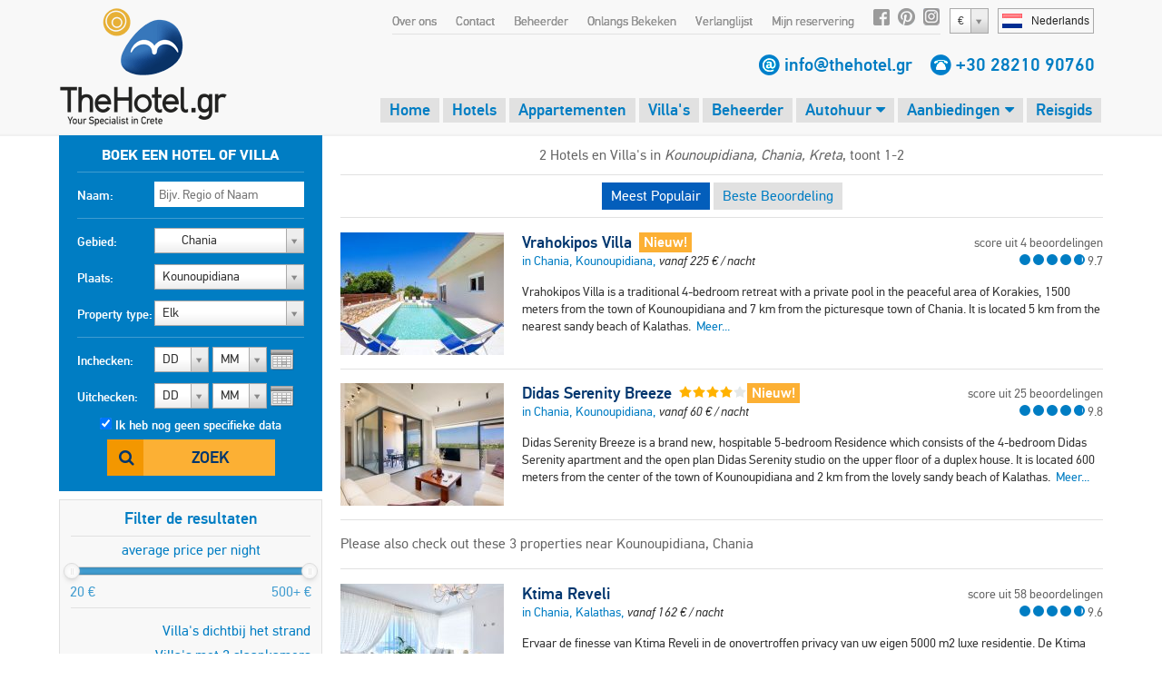

--- FILE ---
content_type: text/html;charset=UTF-8
request_url: https://www.thehotel.gr/hotels-villas/nl/Kreta/Chania/Kounoupidiana
body_size: 61167
content:
<!DOCTYPE html>
<html lang="nl" prefix="og: http://ogp.me/ns#">
<head>
	
				<script>
					(function(i,s,o,g,r,a,m){i['GoogleAnalyticsObject']=r;i[r]=i[r]||function(){
					(i[r].q=i[r].q||[]).push(arguments)},i[r].l=1*new Date();a=s.createElement(o),
					m=s.getElementsByTagName(o)[0];a.async=1;a.src=g;m.parentNode.insertBefore(a,m)
					})(window,document,'script','https://www.google-analytics.com/analytics.js','ga');
	
					ga('create', 'UA-222444-1', {
						'cookieFlags': 'SameSite=None; Secure'
					});
					
					ga('send', 'pageview');
				</script>
			
	<meta charset="utf-8">
	<meta name="verify-v1" content="8pQq1JzdvMol92iILR1BAAlJqDUDfWZIBpPbHKEbxqQ=" />
	<meta name="msvalidate.01" content="CBCE88E9F449A83A474BD559CD36C8F6" />
	<meta name="viewport" content="width=device-width" />
	        <title>Kounoupidiana Villa’s en Hotels op Kounoupidiana, Chania - TheHotel.gr</title>
        <meta name="description" content="Zoek en boek uw perfecte villa of hotel op Kounoupidiana, Chania.">
        <meta name="keywords" content="Kounoupidiana, Villa's en Hotels op Kounoupidiana, Chania, logies">
                    		    		    		<link rel="canonical" href="http://www.thehotel.gr/hotels-villas/nl/Kreta/Chania/Kounoupidiana" />
	    	    	    		    		    			    			
		    				    				    			<link rel="alternate" type="text/html" hreflang="en" href="http://www.thehotel.gr/hotels-villas/en/Crete/Chania/Kounoupidiana" title="English" />
		    		
		    		    		    			    			
		    				    				    			<link rel="alternate" type="text/html" hreflang="de" href="http://www.thehotel.gr/hotels-villas/de/Kreta/Chania/Kounoupidiana" title="Deutsch" />
		    		
		    		    		    			    			
		    				    				    			<link rel="alternate" type="text/html" hreflang="no" href="http://www.thehotel.gr/hotels-villas/no/Kreta/Chania/Kounoupidiana" title="Norsk" />
		    		
		    		    		    			    			
		    				    				    			<link rel="alternate" type="text/html" hreflang="fr" href="http://www.thehotel.gr/hotels-villas/fr/Crète/La Canée/Kounoupidiana" title="Français" />
		    		
		    		    		    			    			
		    				    				    			<link rel="alternate" type="text/html" hreflang="ru" href="http://www.thehotel.gr/hotels-villas/ru/Крит/Ханья/Kounoupidiana" title="Русский" />
		    		
		    		    		    			    			
		    				    				    			<link rel="alternate" type="text/html" hreflang="el" href="http://www.thehotel.gr/hotels-villas/el/Κρήτη/Χανιά/Kounoupidiana" title="Ελληνικά" />
		    		
		    		    		    			    			
		    				    				    			<link rel="alternate" type="text/html" hreflang="it" href="http://www.thehotel.gr/hotels-villas/it/Creta/Chania/Kounoupidiana" title="Italiano" />
		    		
		    		    		    			    			
		    				    				    			<link rel="alternate" type="text/html" hreflang="da" href="http://www.thehotel.gr/hotels-villas/da/Kreta/Chania/Kounoupidiana" title="Dansk" />
		    		
		    		    		    			    			
		    				    		
		    		    		    			    			
		    				    				    			<link rel="alternate" type="text/html" hreflang="fi" href="http://www.thehotel.gr/hotels-villas/fi/Kreeta/Chania/Kounoupidiana" title="Suomi" />
		    		
		    		    		    			    			
		    				    				    			<link rel="alternate" type="text/html" hreflang="sv" href="http://www.thehotel.gr/hotels-villas/sv/Kreta/Chania/Kounoupidiana" title="Svenska" />
		    		
		    		    	    	            	    	    		<link rel="stylesheet" href="/css/fonts/fontdeck/cyrillic/fonts.css">
    		<link rel="stylesheet" href="/css/fonts/fontdeck/fonts.css">
    	    	    	    	<link rel="stylesheet" href="https://netdna.bootstrapcdn.com/font-awesome/4.2.0/css/font-awesome.min.css">
    	<link rel="stylesheet" href="//cdnjs.cloudflare.com/ajax/libs/select2/3.4.5/select2.min.css">
    	<!--
	    	<link rel="stylesheet" href="/css/fonts/PFDinTextPro-Regular.css">
	    	<link rel="stylesheet" href="/css/fonts/PFDinTextPro-Medium.css">
	    	<link rel="stylesheet" href="/css/fonts/PFDinTextPro-Bold.css">
	    	<link rel="stylesheet" href="/css/fonts/PFDinTextPro-Italic.css">
    	-->
    	    				    			    		<link rel="stylesheet" href="/css/851c660.css?v=78">
		    			        	    
				    		        	<link rel="stylesheet" href="/css/cfed69f.css?v=78">
	    		    	
        		    		    		<link rel="stylesheet" href="/css/71d9431.css?v=78">
	    		            <script  src="https://code.jquery.com/jquery-1.11.0.min.js"></script>
    <script  src="//cdnjs.cloudflare.com/ajax/libs/select2/3.4.5/select2.min.js"></script>
    <script  src="https://cdnjs.cloudflare.com/ajax/libs/jQuery.dotdotdot/4.0.2/dotdotdot.js"></script>
    <!--[if lt IE 9]>
   	<script>
		document.createElement('header');
      	document.createElement('nav');
      	document.createElement('section');
      	document.createElement('article');
      	document.createElement('aside');
      	document.createElement('footer');
   	</script>
	<![endif]-->
	<script>
		$.i18n = {
	checkInDateBeforeToday : "The check-in date is before the current date.",
	selectDates : "Selecteer alstublieft uw incheck- en uitcheckdata.",
    checkOutBeforeCheckIn : "Uw uitcheckdatum ligt voor uw incheckdatum. Controleer alstublieft uw data en probeer opnieuw.",
    Day : "Dag",
    Any : "Elk",
    fillFirst : "Vul alstublieft uw voornaam in",
    fillLast : "Vul alstublieft uw achternaam in",
    invalidEmail : "Ongeldig emailadres",
    invalidBillingCountryId : "Please select your country",
    invalidBillingCity : "Please fill in your city",
    invalidBillingAddress : "Please fill in your address",
    invalidBillingZip : "Please fill in your postal code",
    fillCell : "Vul alstublieft uw mobiele telefoonnummer in",
    Sun : "Zo",
    Mon : "Ma",
    Tue : "Di",
    Wed : "Woe",
    Thu : "Do",
    Fri : "Vrij",
    Sat : "Za",
    arrivalSuccess : "Bedankt voor het updaten van uw aankomsttijd!",
    arrivalError : "Er ging iets mis! Probeer het alstublieft opnieuw!",
    arrivalText : "Vul alstublieft uw aankomsttijd in!",
    update : "Update",
    cancel : "Annuleer",
    hotel : "Hotel",
    villa : "Villa",
    apartment : "Appartement",
    view : "Bekijk",
    week : "week",
    night : "nacht",
    day : "dag",
    from : "van",
    rating : "Waarderingscijfer",
    In : " in",
    and : "en",
    hotels : "Hotels",
    villas : "Villa's",
    bookNow : "Reserveer Nu",
    apartments : "Appartementen",
    review : "beoordeling",
    reviews : "beoordelingen",
    joinNewsletter : "Lid worden Nieuwsbrief",
    joinNewsletterThankYou : "Dank u voor het aanmelden voor onze nieuwsbrief!",
    noRating : "Nog niet beoordeeld",
    Name : "Naam",
    Email : "E-mail",
    Message : "Bericht",
    Send : "Verstuur",
    Excellent : "Voortreffelijk",
    Superb : "Fantastisch",
    Fabulous : "Heerlijk",
    VeryGood : "Erg goed",
    Good : "Goed",
    SelectRoom : "Selecteer minimaal één kamertype",
    DD : "DD",
    MM : "MM",
    forr: "for",
    nights: "nights",
    fromPerNight: "vanaf %s/ nacht",
    fromPerWeek: "vanaf %s/ week",
    basedOn: "score uit %s beoordelingen",
    notAvailable: "niet beschikbaar"
};	</script>
	</head>
<body class="nl  page-">
		<header>
				<a id="logo" href="/nl">
			<img src="/img/logo.png" alt="Villas in Crete, Villa Chania, Villa Kreta, Rent Crete Villas, Vacances Crete Hotel" />
		</a>
		<div id="logo-mobile">
			<a href="/nl">
				<img src="/img/logo-symbol.png" height="60" alt="Villas in Crete, Villa Chania, Villa Kreta, Rent Crete Villas, Vacances Crete Hotel" />
				<img id="logo-text" src="/img/logo-text.png" width="130" alt="Villas in Crete, Villa Chania, Villa Kreta, Rent Crete Villas, Vacances Crete Hotel" />
			</a>
			<br><img class="phone" src="/img/phone.gif" height="15" alt="tel:+30 28210 90760" /> <span class="telephone"><a href="tel:+30 28210 90760">+30 28210 90760</a></span>
		</div>
		    			<div id="languages-widget">
				<div id="current-language">
					<span class="flag nl"></span><span class="name">Nederlands</span>
				</div>
				<div id="languages-container">
					<ul id="languages-modal">
													<li>
																	<a href="/en">
										<span class="flag en"></span><span class="name">English</span>
									</a>
															</li>
													<li>
																	<a href="/de">
										<span class="flag de"></span><span class="name">Deutsch</span>
									</a>
															</li>
													<li>
																	<a href="/no">
										<span class="flag no"></span><span class="name">Norsk</span>
									</a>
															</li>
													<li>
																	<a href="/fr">
										<span class="flag fr"></span><span class="name">Français</span>
									</a>
															</li>
													<li>
																	<a href="/ru">
										<span class="flag ru"></span><span class="name">Русский</span>
									</a>
															</li>
													<li>
																	<a href="/el">
										<span class="flag el"></span><span class="name">Ελληνικά</span>
									</a>
															</li>
													<li>
																	<a href="/it">
										<span class="flag it"></span><span class="name">Italiano</span>
									</a>
															</li>
													<li>
																	<a href="/da">
										<span class="flag da"></span><span class="name">Dansk</span>
									</a>
															</li>
													<li>
																	<a href="/nl">
										<span class="flag nl"></span><span class="name">Nederlands</span>
									</a>
															</li>
													<li>
																	<a href="/fi">
										<span class="flag fi"></span><span class="name">Suomi</span>
									</a>
															</li>
													<li>
																	<a href="/sv">
										<span class="flag sv"></span><span class="name">Svenska</span>
									</a>
															</li>
											</ul>
				</div>
			</div>
        		        	<select class="currency-select">
											<option data-name="Euro" data-rate="1" value="1" selected>
															&#x20AC;
													</option>
											<option data-name="British pound" data-rate="0.8671" value="3" >
															&#x00A3;
													</option>
											<option data-name="Russian ruble" data-rate="117.201" value="4" >
															RUB
													</option>
											<option data-name="Norwegian korona" data-rate="11.7295" value="5" >
															NOK
													</option>
											<option data-name="Danish korona" data-rate="7.4717" value="11" >
															DKK
													</option>
											<option data-name="Swedish korona" data-rate="10.73" value="6" >
															SEK
													</option>
											<option data-name="Swiss franc" data-rate="0.9282" value="7" >
															CHF
													</option>
											<option data-name="US dollar" data-rate="1.1631" value="2" >
															&#x0024;
													</option>
											<option data-name="Canadian dollar" data-rate="1.6149" value="9" >
															CAD
													</option>
											<option data-name="Australian dollar" data-rate="1.7342" value="8" >
															AUD
													</option>
											<option data-name="Israeli shekel" data-rate="3.676" value="15" >
															&#x20AA;
													</option>
											<option data-name="Polish zloty" data-rate="4.2253" value="12" >
															PLN
													</option>
											<option data-name="Romanian leu" data-rate="5.092" value="13" >
															RON
													</option>
											<option data-name="Hungarian forint" data-rate="386.15" value="14" >
															HUF
													</option>
											<option data-name="Chinese yuan" data-rate="8.0991" value="10" >
															&#x00A5;
													</option>
											<option data-name="" data-rate="" value="16" >
															Sel
													</option>
									</select>
					    <nav>
				<ul id="top-nav">
											<li><a href="/why-book-with-us/nl">Over ons</a></li>
						<li><a href="/contact/nl">Contact</a></li>
						<li><a href="/concierge/nl">Beheerder</a></li>
										<li class="hide-on-tablets">
						<a id="recently-viewed" href="#recently-viewed-container">Onlangs Bekeken</a>
						<div id="recently-viewed-container">
						    <div id="recently-viewed-modal">
						    	<h2 class="title">Mijn recent bekeken Hotels & Villa's</h2>
						    							    		<p>U heeft recentelijk geen hotel of villa bekeken</p>
						    							    </div>
						</div>

					</li>
					<li>
						<a id="wishlist-text" href="#">Verlanglijst</a>
						<i class="fa fa-heart-o" id="wishlist-icon"></i>
					    <div id="wishlist-container">
						    <div id="wishlist-modal">
						    	<h2 class="title">Mijn Verlanglijstje</h2>
						    	<div class="wishlist-hotel-list">
							    	
						
	    	<div class="wishlist-hotel-list">
		    			    		<p class="list-is-empty">U heeft geen hotel of villa aan uw wensenlijst toegevoegd</p>
		    			    </div>	
							    </div>	
						    </div>
						</div>
					</li>	
					<li><a href="/my-reservations/nl">Mijn reservering</a></li>
					<li class="social-icon"><a rel="nofollow" href="http://www.facebook.com/thehotelgr" class="facebook" target="_blank"></a></li>
					<li class="social-icon social-icon-pinterest"><a rel="nofollow" href="http://www.pinterest.com/thehotelgr/" class="pinterest" target="_blank"></a></li>
					<li class="social-icon"><a rel="nofollow" href="https://www.instagram.com/thehotel.gr" class="instagram" target="_blank"></a></li>
				</ul>
			</nav>
		
    	    <div class="contact-details">
	    		        	<span class="email"></span> <a href="/contact/nl">info@thehotel.gr</a>
	        	        <span class="telephone-icon"></span> <span class="telephone"><a href="tel:+30 28210 90760">+30 28210 90760</a></span>
	    </div>
		
	
	
    	    <nav id="main-nav">
	        <ul>
	        	<li ><a href="/nl">Home</a></li>
	            <li ><a href="/hotels-crete/nl">Hotels</a></li>
	            <li ><a href="/apartments-crete/nl">Appartementen</a></li>
	            <li ><a href="/villas-crete/nl">Villa's</a></li>
	            <li id="concierge-tab" class="hide-on-tablets "><a href="/concierge/nl">Beheerder</a></li>
	            <li id="concierge-hoverable-tab" class="hide-on-tablets hoverable ">
	            	<a href="/car-rental-crete/nl" target="_blank">Autohuur <i class="fa fa-caret-down"></i></a>
	            	<ul class="submenu-tab">
	                    <li><a href="/concierge/nl">Beheerder<span class="sprite tick"></span></a></li>
	                    <li class="last"><a href="/taxi-chania-airport/nl">Taxi's<span class="sprite tick"></span></a></li>
	                </ul>
	            </li>
	            <li id="transfers-tab" class="hide-on-tablets hoverable ">
	                <a href="/car-rental-crete/nl" target="_blank">Autohuur <i class="fa fa-caret-down"></i></a>
	                <ul class="submenu-tab">
	                    <li class="last"><a href="/taxi-chania-airport/nl">Taxi's<span class="sprite tick"></span></a></li>
	                </ul>
	            </li>
	            <li class="hoverable ">
	                <a href="/offers/nl">Aanbiedingen <i class="fa fa-caret-down"></i></a>
	                <ul class="submenu-tab">
	                    <li><a href="/offers/nl/hotels">Hotels<span class="sprite tick"></span></a></li>
	                    <li><a href="/offers/nl/apartments">Appartementen<span class="sprite tick"></span></a></li>
	                    <li class="last"><a href="/offers/nl/villas">Villa's<span class="sprite tick"></span></a></li>
	                </ul>
	            </li>
	            <li id="travel" class="">
	                <a href="/travel-guide/nl">Reisgids</a>
	            </li>
	        </ul>
	    </nav>
		    
    <div id="breadcrumbs" itemscope itemtype="http://schema.org/BreadcrumbList">
                                                                                            <span itemprop="itemListElement" itemscope itemtype="http://schema.org/ListItem">
                                    
                    <a itemprop="item" href="https://www.thehotel.gr/hotels-villas-crete/nl">
                    	                            <span itemprop="name">Hotels en Villa's Kreta</span> &gt;
                                            </a>
                                <meta itemprop="position" content="1" />
            </span>
                        <span itemprop="itemListElement" itemscope itemtype="http://schema.org/ListItem">
                <a itemprop="item" href="https://www.thehotel.gr/hotels-villas/nl/Kreta/Chania">
                    <span itemprop="name">Chania</span> &gt;
                </a>
                <meta itemprop="position" content="2" />
            </span>
            <span itemprop="itemListElement" itemscope itemtype="http://schema.org/ListItem">
                <a itemprop="item" href="https://www.thehotel.gr/hotels-villas/nl/Kreta/Chania/Kounoupidiana">
                    <span itemprop="name">Kounoupidiana</span>
                </a>
                <meta itemprop="position" content="3" />
            </span>
            </div>
		<span id="search-toggle"><i class="fa fa-search"></i></span>
		<a id="menu-toggle" href="#side-mobile-menu"><i class="fa fa-bars"></i></a>
		<div class="clearfix"></div>
	</header>
	<div style="clearfix"></div>
		<div class="container">
        <div id="left-col">
            <form action="/search/nl" method="post">                
				<div id="search" class="always-visible">
	<fieldset>
				    <legend class="bold desktop-only">Boek een hotel of villa</legend>
		    <legend class="bold mobile-only stay-in">stay in Kounoupidiana, Chania</legend>
	    	    <div class="input">
	        <label for="nameSearch">Naam:</label>
	        <input class="searchText text" type="text" id="nameSearch" name="search[Name]" placeholder="Bijv. Regio of Naam" data-search-id="34653833">
	    </div>
	</fieldset>
	<fieldset>
	    <div class="input input-area desktop-only">
	        <label for="area-select">Gebied:</label>
	        <select id="area-select" class="large area-select">
	            	                <option value="1" >Kreta</option>
	                	                    	                        <option value="2" selected>
	                            &nbsp;&nbsp;&nbsp;&nbsp;&nbsp;&nbsp;
	                            Chania
	                        </option>
	                    	                        <option value="3" >
	                            &nbsp;&nbsp;&nbsp;&nbsp;&nbsp;&nbsp;
	                            Rethymno
	                        </option>
	                    	                        <option value="4" >
	                            &nbsp;&nbsp;&nbsp;&nbsp;&nbsp;&nbsp;
	                            Heraklion
	                        </option>
	                    	                        <option value="5" >
	                            &nbsp;&nbsp;&nbsp;&nbsp;&nbsp;&nbsp;
	                            Lasithi
	                        </option>
	                    	                	            	                <option value="87" >Santorini</option>
	                	            	                <option value="107" >Athens</option>
	                	            	                <option value="217" >Evia</option>
	                	            	        </select>
	    </div>
	    <div class="input input-location desktop-only">
	        <label>Plaats:</label>
	        <select id="location-select"  class="large location-select">
	            <option value="2" class="description">Elk</option>
	            	                <option value="6" >Agia Marina</option>
	            	                <option value="7" >Agioi Apostoloi</option>
	            	                <option value="206" >Agios Onoufrios</option>
	            	                <option value="211" >Alikianos</option>
	            	                <option value="8" >Almirída</option>
	            	                <option value="10" >Chania town</option>
	            	                <option value="179" >Chrissi Akti</option>
	            	                <option value="174" >Elafonisi</option>
	            	                <option value="14" >Falassarna</option>
	            	                <option value="16" >Galatas</option>
	            	                <option value="17" >Gavalochori</option>
	            	                <option value="38" >Georgioupolis</option>
	            	                <option value="18" >Gerani</option>
	            	                <option value="209" >Halepa</option>
	            	                <option value="19" >Kalamaki</option>
	            	                <option value="20" >Kalathas</option>
	            	                <option value="21" >Kalyves</option>
	            	                <option value="197" >Kefalas</option>
	            	                <option value="22" >Kissamos</option>
	            	                <option value="23" >Kolymvari</option>
	            	                <option value="194" selected>Kounoupidiana</option>
	            	                <option value="90" >Kournas</option>
	            	                <option value="154" >Litsarda</option>
	            	                <option value="61" >Loutraki</option>
	            	                <option value="74" >Loutro</option>
	            	                <option value="63" >Malaxa</option>
	            	                <option value="24" >Maleme</option>
	            	                <option value="25" >Megala Horafia</option>
	            	                <option value="199" >Meskla</option>
	            	                <option value="219" >Mournies</option>
	            	                <option value="210" >Nerokouros</option>
	            	                <option value="76" >Paleochora</option>
	            	                <option value="198" >Perivolia</option>
	            	                <option value="196" >Pithari</option>
	            	                <option value="26" >Plaka</option>
	            	                <option value="27" >Platanias</option>
	            	                <option value="131" >Sfakia</option>
	            	                <option value="28" >Sfinari</option>
	            	                <option value="207" >Souda</option>
	            	                <option value="29" >Stalos</option>
	            	                <option value="30" >Stavros</option>
	            	                <option value="31" >Tavronitis</option>
	            	                <option value="32" >Tersanas</option>
	            	                <option value="214" >Tsikalaria</option>
	            	                <option value="64" >Vamos</option>
	            	                <option value="203" >Vatolakkos</option>
	            	                <option value="195" >Voukolies</option>
	            	                <option value="156" >Vryses</option>
	            	        </select>
	    </div>
	    <div class="input">
	        <label for="accommodation">Property type:</label>
	        <select id="accommodation" name="search[Accommodation][]" class="large accommodation">
	            <option value="">Elk</option>	            
	            <option value="hotel" >Hotel</option>
	            <option value="apartment" >Appartement</option>
	            <option value="villa" >Villa</option>	            
	        </select>
	    </div>
	    <script>
	        $('#search select.large').select2({
	            width : '165px',
	            height : '30px',
	            dropdownCssClass : 'large',
	            containerCssClass : 'large',
	            minimumResultsForSearch : -1,
	        });
	    </script>
	</fieldset>
	<fieldset style="border:none;position:relative;">
	    <div class="input mini-input">
	        <label class="calendar">Inchecken:</label>
	        																	<select id="selectInD" class="days check-in-day ">
		<option value="0">DD</option>
									<option value="01" >do 1</option>
												<option value="02" >vr 2</option>
												<option value="03" >za 3</option>
												<option value="04" >zo 4</option>
												<option value="05" >ma 5</option>
												<option value="06" >di 6</option>
												<option value="07" >wo 7</option>
												<option value="08" >do 8</option>
												<option value="09" >vr 9</option>
												<option value="10" >za 10</option>
												<option value="11" >zo 11</option>
												<option value="12" >ma 12</option>
												<option value="13" >di 13</option>
												<option value="14" >wo 14</option>
												<option value="15" >do 15</option>
												<option value="16" >vr 16</option>
												<option value="17" >za 17</option>
												<option value="18" >zo 18</option>
												<option value="19" >ma 19</option>
												<option value="20" >di 20</option>
												<option value="21" >wo 21</option>
												<option value="22" >do 22</option>
												<option value="23" >vr 23</option>
												<option value="24" >za 24</option>
												<option value="25" >zo 25</option>
												<option value="26" >ma 26</option>
												<option value="27" >di 27</option>
												<option value="28" >wo 28</option>
												<option value="29" >do 29</option>
												<option value="30" >vr 30</option>
												<option value="31" >za 31</option>
						</select>
	<select id="selectInMY" class="months check-in-month" >
		<option value="0">MM</option>
									<option value="2026-01" >januari '26</option>
											<option value="2026-02" >februari '26</option>
											<option value="2026-03" >maart '26</option>
											<option value="2026-04" >april '26</option>
											<option value="2026-05" >mei '26</option>
											<option value="2026-06" >juni '26</option>
											<option value="2026-07" >juli '26</option>
											<option value="2026-08" >augustus '26</option>
											<option value="2026-09" >september '26</option>
											<option value="2026-10" >oktober '26</option>
											<option value="2026-11" >november '26</option>
											<option value="2026-12" >december '26</option>
																						<option value="2027-01" >januari '27</option>
											<option value="2027-02" >februari '27</option>
											<option value="2027-03" >maart '27</option>
											<option value="2027-04" >april '27</option>
									</select>
	<script>
        $('#selectInD').select2({
    		width : '60px',
            dropdownAutoWidth : true,
    		dropdownCssClass : 'small',
    		containerCssClass : 'small',
    		minimumResultsForSearch : -1,
    		formatSelection : function (object, container, query) {
                var v = object.id;
                if (v == 0) {
                    return $.i18n.DD;
                }
                //return (v.length == 1) ? '0' + v : v;
                return v;
            }
    	});
    	$('#selectInMY').select2({
    		width : '60px',
            dropdownAutoWidth : true,
    		dropdownCssClass : 'small',
    		containerCssClass : 'small',
    		minimumResultsForSearch : -1,
    		formatSelection : function (object, container, query) {
                return (object.id == 0) ? $.i18n.MM : object.id.substr(5, 2);
            },
            escapeMarkup: function (m) { return m; }
    	});
    </script>

	        <input type="hidden" name="search[CheckIn]" id="checkIn" class="checkIn check-in-date" value="" />
	    </div>
	    <div class="input mini-input">
	        <label class="calendar">Uitchecken:</label>
	        																	<select id="selectOutD" class="days check-out-day ">
		<option value="0">DD</option>
									<option value="01" >do 1</option>
												<option value="02" >vr 2</option>
												<option value="03" >za 3</option>
												<option value="04" >zo 4</option>
												<option value="05" >ma 5</option>
												<option value="06" >di 6</option>
												<option value="07" >wo 7</option>
												<option value="08" >do 8</option>
												<option value="09" >vr 9</option>
												<option value="10" >za 10</option>
												<option value="11" >zo 11</option>
												<option value="12" >ma 12</option>
												<option value="13" >di 13</option>
												<option value="14" >wo 14</option>
												<option value="15" >do 15</option>
												<option value="16" >vr 16</option>
												<option value="17" >za 17</option>
												<option value="18" >zo 18</option>
												<option value="19" >ma 19</option>
												<option value="20" >di 20</option>
												<option value="21" >wo 21</option>
												<option value="22" >do 22</option>
												<option value="23" >vr 23</option>
												<option value="24" >za 24</option>
												<option value="25" >zo 25</option>
												<option value="26" >ma 26</option>
												<option value="27" >di 27</option>
												<option value="28" >wo 28</option>
												<option value="29" >do 29</option>
												<option value="30" >vr 30</option>
												<option value="31" >za 31</option>
						</select>
	<select id="selectOutMY" class="months check-out-month" >
		<option value="0">MM</option>
									<option value="2026-01" >januari '26</option>
											<option value="2026-02" >februari '26</option>
											<option value="2026-03" >maart '26</option>
											<option value="2026-04" >april '26</option>
											<option value="2026-05" >mei '26</option>
											<option value="2026-06" >juni '26</option>
											<option value="2026-07" >juli '26</option>
											<option value="2026-08" >augustus '26</option>
											<option value="2026-09" >september '26</option>
											<option value="2026-10" >oktober '26</option>
											<option value="2026-11" >november '26</option>
											<option value="2026-12" >december '26</option>
																						<option value="2027-01" >januari '27</option>
											<option value="2027-02" >februari '27</option>
											<option value="2027-03" >maart '27</option>
											<option value="2027-04" >april '27</option>
									</select>
	<script>
        $('#selectOutD').select2({
    		width : '60px',
            dropdownAutoWidth : true,
    		dropdownCssClass : 'small',
    		containerCssClass : 'small',
    		minimumResultsForSearch : -1,
    		formatSelection : function (object, container, query) {
                var v = object.id;
                if (v == 0) {
                    return $.i18n.DD;
                }
                //return (v.length == 1) ? '0' + v : v;
                return v;
            }
    	});
    	$('#selectOutMY').select2({
    		width : '60px',
            dropdownAutoWidth : true,
    		dropdownCssClass : 'small',
    		containerCssClass : 'small',
    		minimumResultsForSearch : -1,
    		formatSelection : function (object, container, query) {
                return (object.id == 0) ? $.i18n.MM : object.id.substr(5, 2);
            },
            escapeMarkup: function (m) { return m; }
    	});
    </script>

	        <input type="hidden" name="search[CheckOut]" id="checkOut" class="checkOut check-out-date" value="" />
	    </div>
	    <div id="input-dateless">
	        <input type="checkbox" id="nodates" class="nodates" name="search[Dates]" value="false" checked />
	        <label for="nodates">Ik heb nog geen specifieke data</label>
	    </div>
	    <div class="submit-row">
	        <button type="submit" class="search-button">Zoek</button>
	    </div>
	    <div id="errorMsg">
	        	            <div class="search-error">Selecteer alstublieft uw incheck- en uitcheckdata.</div>
	        	    </div>
	</fieldset>
	<input id="region" name="search[RegionId]" type="hidden" value="194">
	<input type="hidden" id="affiliate-id" name="search[AffiliateId]" value="0" />
	<input type="hidden" id="search-order" name="search[Order]" value="popular" />
	<input type="hidden" id="search-direction" name="search-direction" value="desc" />
	<input type="hidden" id="search-latitude" name="Latitude" value="0" />
	<input type="hidden" id="search-longitude" name="Longitude" value="0" />
	<input type="hidden" id="search-referrer" name="Referrer" value="0" />
	<input type="hidden" id="search-distance" name="Distance" value="" />
	<input type="hidden" id="search-max" name="Max" value="0" />	
	<input type="hidden" name="search_id" value="34653833" />
	
</div>				<button id="toggle-map-seach" type="button" style="display:none">Map</button>
    <div id="filter-box" class="mobile-filter-box">
        <h3>Filter de resultaten</h3>
        		
<ul class="filters price-filters" style="padding:0">
	<li class="price-range-filter">
	    <label class="price-range-label">average price per night</label>
	    <div id="price-range-container" style="margin-top:5px"></div>
	    <input
	    	type="hidden"
	    	name="search[PriceRange][]"
	    	id="price-range"
	    	class="price-range"
	    	value="20-" />
	</li>
    <li class="separator price-filter" style="margin-top:35px;margin-bottom:0px"></li>
</ul>
<ul class="filters search-links" id="search-links" style="display:block">
    <li>
        <a href="/villas/nl/Chania/beach-villas" title="Villa's dichtbij het strand in Chania">
            Villa's dichtbij het strand
        </a>
    </li>
    <li>
        <a href="/villas/nl/Chania/two-bedrooms" title="Villa's met twee slaapkamers in Chania">
            Villa's met 2 slaapkamers
        </a>
    </li>
    <li>
        <a href="/villas/nl/Chania/three-bedrooms" title="Villa's met drie slaapkamers in Chania">
            Villa's met 3 slaapkamers
        </a>
    </li>
    <li>
        <a href="/villas/nl/Chania/four-bedrooms" title="Villa's met vier slaapkamers in Chania">
            Villa's met 4 slaapkamers
        </a>
    </li>
    <li>
        <a href="/villas/nl/Chania/five-bedrooms" title="Villa's met vijf slaapkamers in Chania">
            Villa's met 5 slaapkamers
        </a>
    </li>
    <li>
        <a href="/villas/nl/Chania/luxury" title="Luxe villa's in Chania">
            Luxe villa's
        </a>
    </li>
    <li class="separator"></li>
    <li>
        <a href="/apartments/nl/Chania/two-bedrooms" title="Appart. met twee slaapkamers in Chania">
            Appart. met 2 slaapkamers
        </a>
    </li>
    <li>
        <a href="/apartments/nl/Chania/three-bedrooms" title="Appart. met drie slaapkamers in Chania">
            Appart. met 3 slaapkamers
        </a>
    </li>
    <li>
        <a href="/apartments/nl/Chania/beach-apartments" title="Appart. dichtbij het strand in Chania">
            Appart. aan het strand
        </a>
    </li>
    <li class="separator"></li>
    <li>
        <a href="/hotels/nl/Chania/all-inclusive" title="All Inclusive Hotels in Chania">
            All Inclusive Hotels
        </a>
    </li>
    <li>
        <a href="/hotels/nl/Chania/half-board" title="Hotels met halfpension in Chania">
            Halfpension Hotels
        </a>
    </li>
    <li>
        <a href="/hotels/nl/Chania/bed-and-breakfast" title="Hotels met logies en ontbijt in Chania">
            Logies en ontbijt
        </a>
    </li>
    <li>
        <a href="/hotels/nl/Chania/beach-hotels" title="Hotels dichtbij het strand in Chania">
            Strandhotels
        </a>
    </li>

</ul>
<ul id="hotel-filters" class="filters hotel-filters" style="display:none">
    <li class="filter ">
        <label for="hs5">5 sterren</label>
        <input id="hs5" class="stars" name="search[Stars][]" type="checkbox" value="five"  />
    </li>
    <li class="filter ">
        <label for="hs4">4 sterren</label>
        <input id="hs4" class="stars" name="search[Stars][]" type="checkbox" value="four"  />
    </li>
    <li class="filter ">
        <label for="hs3">3 sterren</label>
        <input id="hs3" class="stars" name="search[Stars][]" type="checkbox" value="three"  />
    </li>
    <li class="filter ">
        <label for="hs2">2 sterren</label>
        <input id="hs2" class="stars" name="search[Stars][]" type="checkbox" value="two"  />
    </li>
    <li class="separator"></li>
    <li class="filter ">
        <label for="hmai">All inclusive</label>
        <input id="hmai" class="meals" name="search[Meals][]" type="checkbox" value="ai"  />
    </li>
    <li class="filter ">
        <label for="hmhb">Halfpension</label>
        <input id="hmhb" class="meals" name="search[Meals][]" type="checkbox" value="hb"  />
    </li>
    <li class="filter ">
        <label for="hmbb">Logies en ontbijt</label>
        <input id="hmbb" class="meals" name="search[Meals][]" type="checkbox" value="bb"  />
    </li>
    <li class="separator"></li>
    <li class="filter ">
        <label for="htb">Aan het strand</label>
        <input id="htb" class="tags" name="search[Tags][]" type="checkbox" value="on_beach"  />
    </li>
    <li class="filter ">
        <label for="hts">Loopafstand naar strand</label>
        <input id="hts" class="tags" name="search[Tags][]" type="checkbox" value="walking_beach"  />
    </li>
    <li class="filter ">
        <label for="hfvm">Prijs-kwaliteitverhouding</label>
        <input id="hfvm" class="tags" name="search[Tags][]" type="checkbox" value="value"  />
    </li>
    <li class="filter ">
        <label for="htspa">Wellness Hotel</label>
        <input id="htspa" class="tags" name="search[Tags][]" type="checkbox" value="spa"  />
    </li>
    <li class="filter ">
        <label for="htho">Huwelijksreis</label>
        <input id="htho" class="tags" name="search[Tags][]" type="checkbox" value="honeymoon"  />
    </li>
    <li class="filter ">
        <label for="httr">Traditioneel Hotel</label>
        <input id="httr" class="tags" name="search[Tags][]" type="checkbox" value="traditional"  />
    </li>
    <li class="filter ">
        <label for="htc">Stadshotel</label>
        <input id="htc" class="tags" name="search[Tags][]" type="checkbox" value="city"  />
    </li>
    <li class="filter ">
        <label for="htv">In de oude Venetiaanse stad</label>
        <input id="htv" class="tags" name="search[Tags][]" type="checkbox" value="venetian"  />
    </li>
</ul>
<ul id="apartment-filters" class="filters apartment-filters" style="display:none">
    <li class="filter ">
        <label for="ab1">met 1 slaapkamer</label>
        <input id="ab1" class="bedrooms" name="search[Bedrooms][]" type="checkbox" value="one"  />
    </li>
    <li class="filter ">
        <label for="ab2">met 2 slaapkamers</label>
        <input id="ab2" class="bedrooms" name="search[Bedrooms][]" type="checkbox" value="two"  />
    </li>
    <li class="filter ">
        <label for="ab3">met 3 slaapkamers</label>
        <input id="ab3" class="bedrooms" name="search[Bedrooms][]" type="checkbox" value="three"  />
    </li>
    <li class="separator"></li>
    <li class="filter ">
        <label for="atb">Aan het strand</label>
        <input id="atb" class="tags" name="search[Tags][]" type="checkbox" value="on_beach"  />
    </li>
    <li class="filter ">
        <label for="ats">Loopafstand naar strand</label>
        <input id="ats" class="tags" name="search[Tags][]" type="checkbox" value="walking_beach"  />
    </li>
    <li class="filter ">
        <label for="aes">Common pool</label>
        <input id="aes" class="extras" name="search[Extras][]" type="checkbox" value="cpool"  />
    </li>
    <li class="separator"></li>
    <li class="filter ">
        <label for="afi">WIFI internet</label>
        <input id="afi" class="facilities" name="search[Facilities][]" type="checkbox" value="internet"  />
    </li>
</ul>
<ul id="villa-filters" class="filters villa-filters" style="display:none">
    <li class="filter ">
        <label for="vb1">met 1 slaapkamer</label>
        <input id="vb1" class="bedrooms" name="search[Bedrooms][]" type="checkbox" value="one"  />
    </li>
    <li class="filter ">
        <label for="vb2">met 2 slaapkamers</label>
        <input id="vb2" class="bedrooms" name="search[Bedrooms][]" type="checkbox" value="two"  />
    </li>
    <li class="filter ">
        <label for="vb3">met 3 slaapkamers</label>
        <input id="vb3" class="bedrooms" name="search[Bedrooms][]" type="checkbox" value="three"  />
    </li>
    <li class="filter ">
        <label for="vb4">met 4 slaapkamers</label>
        <input id="vb4" class="bedrooms" name="search[Bedrooms][]" type="checkbox" value="four"  />
    </li>
    <li class="filter ">
        <label for="vb5">met 5+ slaapkamers</label>
        <input id="vb5" class="bedrooms" name="search[Bedrooms][]" type="checkbox" value="five"  />
    </li>
    <li class="separator"></li>
    <li class="filter ">
        <label for="vfl">Luxe</label>
        <input id="vfl" class="facilities" name="search[Facilities][]" type="checkbox" value="luxury"  />
    </li>
    <li class="filter ">
        <label for="vfvm">Prijs-kwaliteitverhouding</label>
        <input id="vfvm" class="facilities" name="search[Facilities][]" type="checkbox" value="value"  />
    </li>
    <li class="filter ">
        <label for="vtb">Loopafstand naar strand</label>
        <input id="vtb" class="tags" name="search[Tags][]" type="checkbox" value="walking_beach"  />
    </li>
    <li class="filter ">
        <label for="vtt">Traditioneel</label>
        <input id="vtt" class="tags" name="search[Tags][]" type="checkbox" value="traditional"  />
    </li>
    <li class="filter ">
        <label for="vfpp">Privé zwembad</label>
        <input id="vfpp" class="facilities" name="search[Facilities][]" type="checkbox" value="ppool"  />
    </li>
     <li class="filter ">
        <label for="vfhp">Heated pool</label>
        <input id="vfhp" class="extras" name="search[Extras][]" type="checkbox" value="hpool"  />
    </li>
    <li class="filter ">
        <label for="vfg">Groep villa's</label>
        <input id="vfg" class="facilities" name="search[Facilities][]" type="checkbox" value="group"  />
    </li>
</ul>
        <input type="button" id="filter-box-trigger-search" style="display:none">       
    </div>

    <div class="clearfix"></div>
    
		
	<div class="map-box"> 
    <h3><a class="map filter" href="/map/nl/region/194">Bekijk de kaart<i class="fa fa-chevron-right"></i></a></h3>
    <a class="map filter" href="/map/nl/region/194">
	    <img alt=" kaart" src="//maps.googleapis.com/maps/api/staticmap?center=35.535325675072,24.077006634325&amp;zoom=13&amp;size=270x220&amp;|35.535325675072,24.077006634325|&amp;style=feature:poi|visibility:off&amp;sensor=true&key=AIzaSyAlC1tqEVLfqLJ0bAfwO344uqC2u_AyJH8" />
    </a>
</div>    
            </form>
        </div>
        <div id="right-col">
        	    <div class="search-page">
        <div class="header">
    	                            <h1 style="font-size:16px;font-weight:400">
                                            2 Hotels en Villa's  in <em>Kounoupidiana, Chania, Kreta</em>, toont 1-2
                                        
                                        
                </h1>
            	    		<ol id="search-nav">
		    <li class="selected" data-order="popular">
		        <a href="/search/nl/%7B%22Id%22%3Anull%2C%22Pages%22%3A%5B%5D%2C%22Order%22%3A%22popular%22%2C%22Direction%22%3A%22desc%22%2C%22Exclude%22%3A%5B539%2C606%2C1095%5D%2C%22Initial%22%3A%5B%5D%2C%22Min%22%3A1%2C%22Max%22%3A0%2C%22Stars%22%3A%5B%5D%2C%22Bedrooms%22%3A%5B%5D%2C%22Tags%22%3A%5B%5D%2C%22Meals%22%3A%5B%5D%2C%22Facilities%22%3A%5B%5D%2C%22Extras%22%3A%5B%5D%2C%22RegionId%22%3A194%2C%22CheckIn%22%3Anull%2C%22CheckOut%22%3Anull%2C%22Accommodation%22%3A%5B%5D%2C%22PriceRange%22%3A%5B%5D%2C%22Name%22%3Anull%2C%22Total%22%3A2%2C%22Latitude%22%3A0%2C%22Longitude%22%3A0%2C%22Distance%22%3Anull%2C%22Referrer%22%3A0%2C%22AffiliateId%22%3Anull%2C%22Ip%22%3A60190467%2C%22CreatedAt%22%3A%7B%22date%22%3A%222026-01-20+23%3A13%3A52.896754%22%2C%22timezone_type%22%3A3%2C%22timezone%22%3A%22UTC%22%7D%2C%22UpdatedAt%22%3A%7B%22date%22%3A%222026-01-20+23%3A13%3A52.896791%22%2C%22timezone_type%22%3A3%2C%22timezone%22%3A%22UTC%22%7D%2C%22Page%22%3A1%7D" data-order="popular">Meest Populair</a>
		    </li>
		    		    <li class="" data-order="reviews">
		        <a href="/search/nl/%7B%22Id%22%3Anull%2C%22Pages%22%3A%5B%5D%2C%22Order%22%3A%22reviews%22%2C%22Direction%22%3A%22desc%22%2C%22Exclude%22%3A%5B539%2C606%2C1095%5D%2C%22Initial%22%3A%5B%5D%2C%22Min%22%3A1%2C%22Max%22%3A0%2C%22Stars%22%3A%5B%5D%2C%22Bedrooms%22%3A%5B%5D%2C%22Tags%22%3A%5B%5D%2C%22Meals%22%3A%5B%5D%2C%22Facilities%22%3A%5B%5D%2C%22Extras%22%3A%5B%5D%2C%22RegionId%22%3A194%2C%22CheckIn%22%3Anull%2C%22CheckOut%22%3Anull%2C%22Accommodation%22%3A%5B%5D%2C%22PriceRange%22%3A%5B%5D%2C%22Name%22%3Anull%2C%22Total%22%3A2%2C%22Latitude%22%3A0%2C%22Longitude%22%3A0%2C%22Distance%22%3Anull%2C%22Referrer%22%3A0%2C%22AffiliateId%22%3Anull%2C%22Ip%22%3A60190467%2C%22CreatedAt%22%3A%7B%22date%22%3A%222026-01-20+23%3A13%3A52.896754%22%2C%22timezone_type%22%3A3%2C%22timezone%22%3A%22UTC%22%7D%2C%22UpdatedAt%22%3A%7B%22date%22%3A%222026-01-20+23%3A13%3A52.896791%22%2C%22timezone_type%22%3A3%2C%22timezone%22%3A%22UTC%22%7D%2C%22Page%22%3A1%7D" data-order="reviews">Beste Beoordeling</a>
		    </li>
		</ol>
	</div>
	<div class="mobile header">
		<div class="row resultset-control">
			<a href="#filter-box">Sort<i class="fa fa-sort"></i></a><select id="sort-select"><option value="/search/nl/%7B%22Id%22%3Anull%2C%22Pages%22%3A%5B%5D%2C%22Order%22%3A%22popular%22%2C%22Direction%22%3A%22desc%22%2C%22Exclude%22%3A%5B539%2C606%2C1095%5D%2C%22Initial%22%3A%5B%5D%2C%22Min%22%3A1%2C%22Max%22%3A0%2C%22Stars%22%3A%5B%5D%2C%22Bedrooms%22%3A%5B%5D%2C%22Tags%22%3A%5B%5D%2C%22Meals%22%3A%5B%5D%2C%22Facilities%22%3A%5B%5D%2C%22Extras%22%3A%5B%5D%2C%22RegionId%22%3A194%2C%22CheckIn%22%3Anull%2C%22CheckOut%22%3Anull%2C%22Accommodation%22%3A%5B%5D%2C%22PriceRange%22%3A%5B%5D%2C%22Name%22%3Anull%2C%22Total%22%3A2%2C%22Latitude%22%3A0%2C%22Longitude%22%3A0%2C%22Distance%22%3Anull%2C%22Referrer%22%3A0%2C%22AffiliateId%22%3Anull%2C%22Ip%22%3A60190467%2C%22CreatedAt%22%3A%7B%22date%22%3A%222026-01-20+23%3A13%3A52.896754%22%2C%22timezone_type%22%3A3%2C%22timezone%22%3A%22UTC%22%7D%2C%22UpdatedAt%22%3A%7B%22date%22%3A%222026-01-20+23%3A13%3A52.896791%22%2C%22timezone_type%22%3A3%2C%22timezone%22%3A%22UTC%22%7D%2C%22Page%22%3A1%7D" selected>
						Meest Populair
					</option><option value="/search/nl/%7B%22Id%22%3Anull%2C%22Pages%22%3A%5B%5D%2C%22Order%22%3A%22reviews%22%2C%22Direction%22%3A%22desc%22%2C%22Exclude%22%3A%5B539%2C606%2C1095%5D%2C%22Initial%22%3A%5B%5D%2C%22Min%22%3A1%2C%22Max%22%3A0%2C%22Stars%22%3A%5B%5D%2C%22Bedrooms%22%3A%5B%5D%2C%22Tags%22%3A%5B%5D%2C%22Meals%22%3A%5B%5D%2C%22Facilities%22%3A%5B%5D%2C%22Extras%22%3A%5B%5D%2C%22RegionId%22%3A194%2C%22CheckIn%22%3Anull%2C%22CheckOut%22%3Anull%2C%22Accommodation%22%3A%5B%5D%2C%22PriceRange%22%3A%5B%5D%2C%22Name%22%3Anull%2C%22Total%22%3A2%2C%22Latitude%22%3A0%2C%22Longitude%22%3A0%2C%22Distance%22%3Anull%2C%22Referrer%22%3A0%2C%22AffiliateId%22%3Anull%2C%22Ip%22%3A60190467%2C%22CreatedAt%22%3A%7B%22date%22%3A%222026-01-20+23%3A13%3A52.896754%22%2C%22timezone_type%22%3A3%2C%22timezone%22%3A%22UTC%22%7D%2C%22UpdatedAt%22%3A%7B%22date%22%3A%222026-01-20+23%3A13%3A52.896791%22%2C%22timezone_type%22%3A3%2C%22timezone%22%3A%22UTC%22%7D%2C%22Page%22%3A1%7D" >
						Beste Beoordeling
					</option></select><a href="#filter-box" id="fullscreen-filter-trigger" class="popup-btn" data-heading="Filter de resultaten" data-apply-text="Show results" data-clear-text="Clear">Filters<i class="fa fa-filter"></i></a><a href="/map/nl/region/194" class="map popup-btn filter">Map<i class="fa fa-map-marker"></i></a>	
			
			<div class="clearfix"></div>
		</div>
		
		<div class="row">
			<span class="total">
									2 Hotels en Villa's gevonden
								in Kounoupidiana
			</span>
			<div class="clearfix"></div>
			
		    
					    
		</div>
	</div>
    <ol class="hotel-list" data-count="">
            <li>
        	<div class="hotel-info">
        		<a class="photo" href="/vrahokipos-villa/nl" target="_blank">
                    <img
                        alt="Vrahokipos Villa in Kreta, Chania, Kounoupidiana"
                        src="/files/cache/1840_main_180x135.jpg"/>
                </a>
	            <div class="details">
			        <div class="hotel-header">
			            <h3 class="name">
			                			                    			                		                	<a href="/vrahokipos-villa/nl" title="Vrahokipos Villa" class="" target="_blank">
			                    Vrahokipos Villa
			                </a>
			                			                			                    <span class="label-new">Nieuw!</span>
			                			            </h3>
						<h4 class="region">in Chania, Kounoupidiana,
			                <span class="from-price">
								vanaf 	<span class="currency-price" data-price="225" data-unit-price="225">
		225
	</span>
			<span class="currency-sign">&#x20AC;</span>
	/ nacht
			                </span>			            </h4>
			        </div>
			        			        <div class="rating">
			            			                <a href="/vrahokipos-villa/nl/reviews" title="Vrahokipos Villa beoordelingen" target="_blank">
			                    			                        score uit 4 beoordelingen
			                    			                    <br>
			                    			                        <span class="dot-rating">
			                            			                            			                            			                            			                                <span class="dot"></span>
			                            			                                <span class="dot"></span>
			                            			                                <span class="dot"></span>
			                            			                                <span class="dot"></span>
			                            			                            			                                <span class="half-dot" style="background-position: -295.2px 0"></span>
			                            			                            			                            <span class="number">9.7</span>
			                        </span>
			                    			                </a>
			            			        </div>
			        <p class="summary">
			            Vrahokipos Villa is a traditional 4-bedroom retreat with a private pool in the peaceful area of Korakies, 1500 meters from the town of Kounoupidiana and 7 km from the picturesque town of Chania. It is located 5 km from the nearest sandy beach of Kalathas.&nbsp;
		                <a href="/vrahokipos-villa/nl" target="_blank">
							Meer...
						</a>
			        </p>
			        			        			        	<div class="mobile rating">
			                <a href="/vrahokipos-villa/nl/reviews" title="Vrahokipos Villa beoordelingen">
			                    			                        4 beoordelingen
			                    			                    			                        <span class="dot-rating">
			                            			                            			                            			                            			                                <span class="dot"></span>
			                            			                                <span class="dot"></span>
			                            			                                <span class="dot"></span>
			                            			                                <span class="dot"></span>
			                            			                            			                                <span class="half-dot" style="background-position: -295.2px 0"></span>
			                            			                            			                            <span class="number">9.7</span>
			                        </span>
			                    			                </a>
			        	</div>
			        	        	</div>
	        	<div class="clearfix"></div>
	        </div>
                                </li>
            <li>
        	<div class="hotel-info">
        		<a class="photo" href="/didas-serenity-breeze/nl" target="_blank">
                    <img
                        alt="Didas Serenity Breeze in Kreta, Chania, Kounoupidiana"
                        src="/files/cache/1868_main_180x135.jpg"/>
                </a>
	            <div class="details">
			        <div class="hotel-header">
			            <h3 class="name">
			                			                    			                		                	<a href="/didas-serenity-breeze/nl" title="Didas Serenity Breeze" class="" target="_blank">
			                    Didas Serenity Breeze
			                </a>
			                			                    <span class="stars"><span class="sprite star"></span><span class="sprite star"></span><span class="sprite star"></span><span class="sprite star"></span><span class="sprite empty-star"></span></span>			                			                			                    <span class="label-new">Nieuw!</span>
			                			            </h3>
						<h4 class="region">in Chania, Kounoupidiana,
			                <span class="from-price">
								vanaf 	<span class="currency-price" data-price="60" data-unit-price="60">
		60
	</span>
			<span class="currency-sign">&#x20AC;</span>
	/ nacht
			                </span>			            </h4>
			        </div>
			        			        <div class="rating">
			            			                <a href="/didas-serenity-breeze/nl/reviews" title="Didas Serenity Breeze beoordelingen" target="_blank">
			                    			                        score uit 25 beoordelingen
			                    			                    <br>
			                    			                        <span class="dot-rating">
			                            			                            			                            			                            			                                <span class="dot"></span>
			                            			                                <span class="dot"></span>
			                            			                                <span class="dot"></span>
			                            			                                <span class="dot"></span>
			                            			                            			                                <span class="half-dot" style="background-position: -294.8px 0"></span>
			                            			                            			                            <span class="number">9.8</span>
			                        </span>
			                    			                </a>
			            			        </div>
			        <p class="summary">
			            Didas Serenity Breeze is a brand new, hospitable 5-bedroom Residence which consists of the 4-bedroom Didas Serenity apartment and the open plan Didas Serenity studio on the upper floor of a duplex house. It is located 600 meters from the center of the town of Kounoupidiana and 2 km from the lovely sandy beach of Kalathas.&nbsp;
		                <a href="/didas-serenity-breeze/nl" target="_blank">
							Meer...
						</a>
			        </p>
			        	                    <span class="mobile stars"><span class="sprite star"></span><span class="sprite star"></span><span class="sprite star"></span><span class="sprite star"></span><span class="sprite empty-star"></span></span>	                			        			        	<div class="mobile rating">
			                <a href="/didas-serenity-breeze/nl/reviews" title="Didas Serenity Breeze beoordelingen">
			                    			                        25 beoordelingen
			                    			                    			                        <span class="dot-rating">
			                            			                            			                            			                            			                                <span class="dot"></span>
			                            			                                <span class="dot"></span>
			                            			                                <span class="dot"></span>
			                            			                                <span class="dot"></span>
			                            			                            			                                <span class="half-dot" style="background-position: -294.8px 0"></span>
			                            			                            			                            <span class="number">9.8</span>
			                        </span>
			                    			                </a>
			        	</div>
			        	        	</div>
	        	<div class="clearfix"></div>
	        </div>
                                </li>
    </ol>
    
            
		<div class="header checkout-also">			
			Please also check out these 3 properties near Kounoupidiana, Chania
		</div>
		
			<ol class="hotel-list" data-count="">
            <li>
        	<div class="hotel-info">
        		<a class="photo" href="/ktima-reveli/nl" target="_blank">
                    <img
                        alt="Ktima Reveli in Kreta, Chania, Kalathas"
                        src="/files/cache/1080_main_180x135.jpg"/>
                </a>
	            <div class="details">
			        <div class="hotel-header">
			            <h3 class="name">
			                			                    			                		                	<a href="/ktima-reveli/nl" title="Ktima Reveli" class="" target="_blank">
			                    Ktima Reveli
			                </a>
			                			                			            </h3>
						<h4 class="region">in Chania, Kalathas,
			                <span class="from-price">
								vanaf 	<span class="currency-price" data-price="162" data-unit-price="162">
		162
	</span>
			<span class="currency-sign">&#x20AC;</span>
	/ nacht
			                </span>			            </h4>
			        </div>
			        			        <div class="rating">
			            			                <a href="/ktima-reveli/nl/reviews" title="Ktima Reveli beoordelingen" target="_blank">
			                    			                        score uit 58 beoordelingen
			                    			                    <br>
			                    			                        <span class="dot-rating">
			                            			                            			                            			                            			                                <span class="dot"></span>
			                            			                                <span class="dot"></span>
			                            			                                <span class="dot"></span>
			                            			                                <span class="dot"></span>
			                            			                            			                                <span class="half-dot" style="background-position: -295.6px 0"></span>
			                            			                            			                            <span class="number">9.6</span>
			                        </span>
			                    			                </a>
			            			        </div>
			        <p class="summary">
			            Ervaar de finesse van Ktima Reveli in de onovertroffen privacy van uw eigen 5000 m2 luxe residentie. De Ktima Reveli Suites, vervaardigd in 2011, beloven u de ultieme vakantie ervaring: twee luxueuze suites en service binnen een zelfstandig complex helemaal voor u alleen.&nbsp;
		                <a href="/ktima-reveli/nl" target="_blank">
							Meer...
						</a>
			        </p>
			        			        			        	<div class="mobile rating">
			                <a href="/ktima-reveli/nl/reviews" title="Ktima Reveli beoordelingen">
			                    			                        58 beoordelingen
			                    			                    			                        <span class="dot-rating">
			                            			                            			                            			                            			                                <span class="dot"></span>
			                            			                                <span class="dot"></span>
			                            			                                <span class="dot"></span>
			                            			                                <span class="dot"></span>
			                            			                            			                                <span class="half-dot" style="background-position: -295.6px 0"></span>
			                            			                            			                            <span class="number">9.6</span>
			                        </span>
			                    			                </a>
			        	</div>
			        	        	</div>
	        	<div class="clearfix"></div>
	        </div>
                                </li>
            <li>
        	<div class="hotel-info">
        		<a class="photo" href="/rooftop-jacuzzi-apartment/nl" target="_blank">
                    <img
                        alt="Rooftop Jacuzzi Apartment in Kreta, Chania, Chania town"
                        src="/files/cache/1688_main_180x135.jpg"/>
                </a>
	            <div class="details">
			        <div class="hotel-header">
			            <h3 class="name">
			                			                    			                		                	<a href="/rooftop-jacuzzi-apartment/nl" title="Rooftop Jacuzzi Apartment" class="small-font" target="_blank">
			                    Rooftop Jacuzzi Apartment
			                </a>
			                			                    <span class="stars"></span>			                			                			            </h3>
						<h4 class="region">in Chania, Chania town,
			                <span class="from-price">
								vanaf 	<span class="currency-price" data-price="222" data-unit-price="222">
		222
	</span>
			<span class="currency-sign">&#x20AC;</span>
	/ nacht
			                </span>			            </h4>
			        </div>
			        			        <div class="rating">
			            			                <a href="/rooftop-jacuzzi-apartment/nl/reviews" title="Rooftop Jacuzzi Apartment beoordelingen" target="_blank">
			                    			                        score uit 63 beoordelingen
			                    			                    <br>
			                    			                        <span class="dot-rating">
			                            			                            			                            			                            			                                <span class="dot"></span>
			                            			                                <span class="dot"></span>
			                            			                                <span class="dot"></span>
			                            			                                <span class="dot"></span>
			                            			                            			                                <span class="half-dot" style="background-position: -294.8px 0"></span>
			                            			                            			                            <span class="number">9.8</span>
			                        </span>
			                    			                </a>
			            			        </div>
			        <p class="summary">
			            Rooftop Jacuzzi Apartment is first floor Apartment with 3 bedrooms, a heated Jacuzzi on its private rooftop and amazing panoramic views of Chania town. The Apartment is ideally located 500 meters from two cafes famous for their sweets and views and about 1 km from the nearest restaurant, mini market and bakery.&nbsp;
		                <a href="/rooftop-jacuzzi-apartment/nl" target="_blank">
							Meer...
						</a>
			        </p>
			        	                    <span class="mobile stars"></span>	                			        			        	<div class="mobile rating">
			                <a href="/rooftop-jacuzzi-apartment/nl/reviews" title="Rooftop Jacuzzi Apartment beoordelingen">
			                    			                        63 beoordelingen
			                    			                    			                        <span class="dot-rating">
			                            			                            			                            			                            			                                <span class="dot"></span>
			                            			                                <span class="dot"></span>
			                            			                                <span class="dot"></span>
			                            			                                <span class="dot"></span>
			                            			                            			                                <span class="half-dot" style="background-position: -294.8px 0"></span>
			                            			                            			                            <span class="number">9.8</span>
			                        </span>
			                    			                </a>
			        	</div>
			        	        	</div>
	        	<div class="clearfix"></div>
	        </div>
                                </li>
            <li>
        	<div class="hotel-info">
        		<a class="photo" href="/athina-apartment/nl" target="_blank">
                    <img
                        alt="Athina Apartment in Kreta, Chania, Chania town"
                        src="/files/cache/1575_main_180x135.jpg"/>
                </a>
	            <div class="details">
			        <div class="hotel-header">
			            <h3 class="name">
			                			                    			                		                	<a href="/athina-apartment/nl" title="Athina Apartment" class="" target="_blank">
			                    Athina Apartment
			                </a>
			                			                    <span class="stars"><span class="sprite star"></span><span class="sprite star"></span><span class="sprite star"></span><span class="sprite star"></span><span class="sprite empty-star"></span></span>			                			                			            </h3>
						<h4 class="region">in Chania, Chania town,
			                <span class="from-price">
								vanaf 	<span class="currency-price" data-price="230" data-unit-price="230">
		230
	</span>
			<span class="currency-sign">&#x20AC;</span>
	/ nacht
			                </span>			            </h4>
			        </div>
			        			        <div class="rating">
			            			                <a href="/athina-apartment/nl/reviews" title="Athina Apartment beoordelingen" target="_blank">
			                    			                        Waarderingscijfer uit 1 beoordeling
			                    			                    <br>
			                    			                        <span class="dot-rating">
			                            			                            			                            			                            			                                <span class="dot"></span>
			                            			                                <span class="dot"></span>
			                            			                                <span class="dot"></span>
			                            			                                <span class="dot"></span>
			                            			                                <span class="dot"></span>
			                            			                            			                            			                            <span class="number">10</span>
			                        </span>
			                    			                </a>
			            			        </div>
			        <p class="summary">
			            The 3-bedroom ground floor Athina Apartment is one of the Golden Key Villas, a lovely group of four Apartments with an impressive sea-view common swimming pool, 6 few km from the picturesque town of Chania.&nbsp;
		                <a href="/athina-apartment/nl" target="_blank">
							Meer...
						</a>
			        </p>
			        	                    <span class="mobile stars"><span class="sprite star"></span><span class="sprite star"></span><span class="sprite star"></span><span class="sprite star"></span><span class="sprite empty-star"></span></span>	                			        			        	<div class="mobile rating">
			                <a href="/athina-apartment/nl/reviews" title="Athina Apartment beoordelingen">
			                    			                        1 beoordeling
			                    			                    			                        <span class="dot-rating">
			                            			                            			                            			                            			                                <span class="dot"></span>
			                            			                                <span class="dot"></span>
			                            			                                <span class="dot"></span>
			                            			                                <span class="dot"></span>
			                            			                                <span class="dot"></span>
			                            			                            			                            			                            <span class="number">10</span>
			                        </span>
			                    			                </a>
			        	</div>
			        	        	</div>
	        	<div class="clearfix"></div>
	        </div>
                                </li>
    </ol>
		
</div>    <div class="popup" id="best-price-modal" style="display: none">
        <div class="modal">
            <div id="heading">
                <h2>Beste Prijs Garantie</h2>
            </div>
            <div id="content">
                <img class="point" title="Beste Prijs Garantie" alt="Beste Prijs Garantie" src="/img/point-price.png">
                <p>We guarantee that you get the lowest possible price for yourreservation through TheHotel.gr.</p><p>In case you have found a lower price for the same booking conditions:<ul><li>same hotel, apartment or villa</li><li>same room type or type of accommodation</li><li>same check-in and check-out dates</li><li>same meal plan</li><li>same cancellation policy</li></ul>and it is still available within 24 hours after confirming your booking, we will match the lower price.</p><p>In case we cannot match the lower price due to difference of the above terms, then you should keep your confirmed reservation through TheHotel.gr (including the cancellation policy).</p><p>To take advantage of the Best Price Guarantee please call us at +30 2821090760 or email us at reservations@thehotel.gr and ourcustomer support representatives will be happy to assist you.</p><p>Please note that you should contact us within 24 hours after confirmingyour reservation in order to take advantage of the Best Price Guarantee.</p><p>Please note that the Best Price Guarantee is not valid if the lower price isfound because of membership cards, bonus discounts, rewards etc.</p>
            </div>
        </div>
    </div>
        </div>
    </div>
    	<div id="map_search_container" style="position:relative;display:none;">
		<div id="map_search_filters" style="float:left;overflow-y:scroll">
			<div id="map_search_dates_accommodation">
				<fieldset>
    				<legend class="bold">Boek een hotel of villa</legend>
    				<div class="input">
				        <label for="mapNameSearch">Naam:</label>
				        <input class="searchText text nameSearch" type="text" id="mapNameSearch" name="search[Name]"  placeholder="Bijv. Regio of Naam">
				    </div>
				</fieldset>
				<fieldset>
					<div class="input input-area">
				        <label>Gebied:</label>
				        <select id="map-search-area-select" class="large area-select">
				            				                <option value="1" >Kreta</option>
				                				                    				                        <option value="2" selected>
				                            &nbsp;&nbsp;&nbsp;&nbsp;&nbsp;&nbsp;
				                            Chania
				                        </option>
				                    				                        <option value="3" >
				                            &nbsp;&nbsp;&nbsp;&nbsp;&nbsp;&nbsp;
				                            Rethymno
				                        </option>
				                    				                        <option value="4" >
				                            &nbsp;&nbsp;&nbsp;&nbsp;&nbsp;&nbsp;
				                            Heraklion
				                        </option>
				                    				                        <option value="5" >
				                            &nbsp;&nbsp;&nbsp;&nbsp;&nbsp;&nbsp;
				                            Lasithi
				                        </option>
				                    				                				            				                <option value="87" >Santorini</option>
				                				            				                <option value="107" >Athens</option>
				                				            				                <option value="217" >Evia</option>
				                				            				        </select>
				    </div>
				    <div class="input input-location">
				        <label>Plaats:</label>
				        <select id="map-search-location-select"  class="large location-select">
				            <option value="2" class="description">Elk</option>
				            				                <option value="6" >Agia Marina</option>
				            				                <option value="7" >Agioi Apostoloi</option>
				            				                <option value="206" >Agios Onoufrios</option>
				            				                <option value="211" >Alikianos</option>
				            				                <option value="8" >Almirída</option>
				            				                <option value="10" >Chania town</option>
				            				                <option value="179" >Chrissi Akti</option>
				            				                <option value="174" >Elafonisi</option>
				            				                <option value="14" >Falassarna</option>
				            				                <option value="16" >Galatas</option>
				            				                <option value="17" >Gavalochori</option>
				            				                <option value="38" >Georgioupolis</option>
				            				                <option value="18" >Gerani</option>
				            				                <option value="209" >Halepa</option>
				            				                <option value="19" >Kalamaki</option>
				            				                <option value="20" >Kalathas</option>
				            				                <option value="21" >Kalyves</option>
				            				                <option value="197" >Kefalas</option>
				            				                <option value="22" >Kissamos</option>
				            				                <option value="23" >Kolymvari</option>
				            				                <option value="194" selected>Kounoupidiana</option>
				            				                <option value="90" >Kournas</option>
				            				                <option value="154" >Litsarda</option>
				            				                <option value="61" >Loutraki</option>
				            				                <option value="74" >Loutro</option>
				            				                <option value="63" >Malaxa</option>
				            				                <option value="24" >Maleme</option>
				            				                <option value="25" >Megala Horafia</option>
				            				                <option value="199" >Meskla</option>
				            				                <option value="219" >Mournies</option>
				            				                <option value="210" >Nerokouros</option>
				            				                <option value="76" >Paleochora</option>
				            				                <option value="198" >Perivolia</option>
				            				                <option value="196" >Pithari</option>
				            				                <option value="26" >Plaka</option>
				            				                <option value="27" >Platanias</option>
				            				                <option value="131" >Sfakia</option>
				            				                <option value="28" >Sfinari</option>
				            				                <option value="207" >Souda</option>
				            				                <option value="29" >Stalos</option>
				            				                <option value="30" >Stavros</option>
				            				                <option value="31" >Tavronitis</option>
				            				                <option value="32" >Tersanas</option>
				            				                <option value="214" >Tsikalaria</option>
				            				                <option value="64" >Vamos</option>
				            				                <option value="203" >Vatolakkos</option>
				            				                <option value="195" >Voukolies</option>
				            				                <option value="156" >Vryses</option>
				            				        </select>
				    </div>
					<div class="input">
				        <label for="map-search-accommodation">Verblijf in:</label>
				        <select id="map-search-accommodation" name="search[Accommodation][]" class="large accommodation">
				            <option value="">Elk</option>
				            <option value="hotel" >Hotel</option>
				            <option value="apartment" >Appartement</option>
				            <option value="villa" >Villa</option>
				        </select>
				    </div>
				    <script>
				        $('#map_search_dates_accommodation select.large').select2({
				            width : '165px',
				            height : '30px',
				            dropdownCssClass : 'large',
				            containerCssClass : 'large',
				            minimumResultsForSearch : -1,
				        });
				    </script>
				</fieldset>
				<fieldset style="border:none;position:relative;">
				    <div class="input">
				        <label class="calendar">Inchecken:</label>
				        																	<select id="mapSearchCheckInD" class="days check-in-day ">
		<option value="0">DD</option>
									<option value="01" >do 1</option>
												<option value="02" >vr 2</option>
												<option value="03" >za 3</option>
												<option value="04" >zo 4</option>
												<option value="05" >ma 5</option>
												<option value="06" >di 6</option>
												<option value="07" >wo 7</option>
												<option value="08" >do 8</option>
												<option value="09" >vr 9</option>
												<option value="10" >za 10</option>
												<option value="11" >zo 11</option>
												<option value="12" >ma 12</option>
												<option value="13" >di 13</option>
												<option value="14" >wo 14</option>
												<option value="15" >do 15</option>
												<option value="16" >vr 16</option>
												<option value="17" >za 17</option>
												<option value="18" >zo 18</option>
												<option value="19" >ma 19</option>
												<option value="20" >di 20</option>
												<option value="21" >wo 21</option>
												<option value="22" >do 22</option>
												<option value="23" >vr 23</option>
												<option value="24" >za 24</option>
												<option value="25" >zo 25</option>
												<option value="26" >ma 26</option>
												<option value="27" >di 27</option>
												<option value="28" >wo 28</option>
												<option value="29" >do 29</option>
												<option value="30" >vr 30</option>
												<option value="31" >za 31</option>
						</select>
	<select id="mapSearchCheckInMY" class="months check-in-month" >
		<option value="0">MM</option>
									<option value="2026-01" >januari '26</option>
											<option value="2026-02" >februari '26</option>
											<option value="2026-03" >maart '26</option>
											<option value="2026-04" >april '26</option>
											<option value="2026-05" >mei '26</option>
											<option value="2026-06" >juni '26</option>
											<option value="2026-07" >juli '26</option>
											<option value="2026-08" >augustus '26</option>
											<option value="2026-09" >september '26</option>
											<option value="2026-10" >oktober '26</option>
											<option value="2026-11" >november '26</option>
											<option value="2026-12" >december '26</option>
																						<option value="2027-01" >januari '27</option>
											<option value="2027-02" >februari '27</option>
											<option value="2027-03" >maart '27</option>
											<option value="2027-04" >april '27</option>
									</select>
	<script>
        $('#mapSearchCheckInD').select2({
    		width : '60px',
            dropdownAutoWidth : true,
    		dropdownCssClass : 'small',
    		containerCssClass : 'small',
    		minimumResultsForSearch : -1,
    		formatSelection : function (object, container, query) {
                var v = object.id;
                if (v == 0) {
                    return $.i18n.DD;
                }
                //return (v.length == 1) ? '0' + v : v;
                return v;
            }
    	});
    	$('#mapSearchCheckInMY').select2({
    		width : '60px',
            dropdownAutoWidth : true,
    		dropdownCssClass : 'small',
    		containerCssClass : 'small',
    		minimumResultsForSearch : -1,
    		formatSelection : function (object, container, query) {
                return (object.id == 0) ? $.i18n.MM : object.id.substr(5, 2);
            },
            escapeMarkup: function (m) { return m; }
    	});
    </script>

				        <input type="hidden" name="search[CheckIn]" id="mapSearchCheckIn" class="check-in-date" value="" />
				    </div>
				    <div class="input">
				        <label class="calendar">Uitchecken:</label>
				        																	<select id="mapSearchCheckOutD" class="days check-out-day ">
		<option value="0">DD</option>
									<option value="01" >do 1</option>
												<option value="02" >vr 2</option>
												<option value="03" >za 3</option>
												<option value="04" >zo 4</option>
												<option value="05" >ma 5</option>
												<option value="06" >di 6</option>
												<option value="07" >wo 7</option>
												<option value="08" >do 8</option>
												<option value="09" >vr 9</option>
												<option value="10" >za 10</option>
												<option value="11" >zo 11</option>
												<option value="12" >ma 12</option>
												<option value="13" >di 13</option>
												<option value="14" >wo 14</option>
												<option value="15" >do 15</option>
												<option value="16" >vr 16</option>
												<option value="17" >za 17</option>
												<option value="18" >zo 18</option>
												<option value="19" >ma 19</option>
												<option value="20" >di 20</option>
												<option value="21" >wo 21</option>
												<option value="22" >do 22</option>
												<option value="23" >vr 23</option>
												<option value="24" >za 24</option>
												<option value="25" >zo 25</option>
												<option value="26" >ma 26</option>
												<option value="27" >di 27</option>
												<option value="28" >wo 28</option>
												<option value="29" >do 29</option>
												<option value="30" >vr 30</option>
												<option value="31" >za 31</option>
						</select>
	<select id="mapSearchCheckOutMY" class="months check-out-month" >
		<option value="0">MM</option>
									<option value="2026-01" >januari '26</option>
											<option value="2026-02" >februari '26</option>
											<option value="2026-03" >maart '26</option>
											<option value="2026-04" >april '26</option>
											<option value="2026-05" >mei '26</option>
											<option value="2026-06" >juni '26</option>
											<option value="2026-07" >juli '26</option>
											<option value="2026-08" >augustus '26</option>
											<option value="2026-09" >september '26</option>
											<option value="2026-10" >oktober '26</option>
											<option value="2026-11" >november '26</option>
											<option value="2026-12" >december '26</option>
																						<option value="2027-01" >januari '27</option>
											<option value="2027-02" >februari '27</option>
											<option value="2027-03" >maart '27</option>
											<option value="2027-04" >april '27</option>
									</select>
	<script>
        $('#mapSearchCheckOutD').select2({
    		width : '60px',
            dropdownAutoWidth : true,
    		dropdownCssClass : 'small',
    		containerCssClass : 'small',
    		minimumResultsForSearch : -1,
    		formatSelection : function (object, container, query) {
                var v = object.id;
                if (v == 0) {
                    return $.i18n.DD;
                }
                //return (v.length == 1) ? '0' + v : v;
                return v;
            }
    	});
    	$('#mapSearchCheckOutMY').select2({
    		width : '60px',
            dropdownAutoWidth : true,
    		dropdownCssClass : 'small',
    		containerCssClass : 'small',
    		minimumResultsForSearch : -1,
    		formatSelection : function (object, container, query) {
                return (object.id == 0) ? $.i18n.MM : object.id.substr(5, 2);
            },
            escapeMarkup: function (m) { return m; }
    	});
    </script>

				        <input type="hidden" name="search[CheckOut]" id="mapSearchCheckOut" class="check-out-date" value="" />
				    </div>
				    <div id="input-dateless">
				        <input type="checkbox" id="mapSearchNoDates" class="nodates" name="search[Dates]" value="false" checked />
				        <label for="mapSearchNoDates">Ik heb nog geen specifieke data</label>
				    </div>
				    <div class="submit-row">
				        <button class="doMapSearch">Zoek</button>
				    </div>
				</fieldset>
			</div>
			<div id="filter-box" style="float:none;">
				<h3>Filter de resultaten</h3>
						<ul class="filters price-filters">
	<li class="price-range-filter">
	    <label class="price-range-label">average price per night</label>
	    <div id="map-price-range-container" style="margin-top:5px"></div>
	    <input
	    	type="hidden"
	    	name="search[PriceRange][]"
	    	id="map-price-range"
	    	class="price-range"
	    	value="20-" />
	</li>
    <li class="separator price-filter" style="margin-top:35px;margin-bottom:0px"></li>
</ul>
<ul class="filters search-links" id="search-links" style="display:block">
    <li>
        <a href="/villas/nl/Chania/beach-villas" title="Villa's dichtbij het strand in Chania" 
        	class="filter-update" 
        	data-filter-accommodation="villa"
        	data-filter-tags="walking_beach">
            Villa's dichtbij het strand
        </a>
    </li>
    <li>
        <a href="/villas/nl/Chania/two-bedrooms" title="Villa's met twee slaapkamers in Chania"
			class="filter-update" 
        	data-filter-accommodation="villa"
        	data-filter-bedrooms="two">
            Villa's met 2 slaapkamers
        </a>
    </li>
    <li>
        <a href="/villas/nl/Chania/three-bedrooms" title="Villa's met drie slaapkamers in Chania"
			class="filter-update" 
        	data-filter-accommodation="villa"
        	data-filter-bedrooms="three">
            Villa's met 3 slaapkamers
        </a>
    </li>
    <li>
        <a href="/villas/nl/Chania/four-bedrooms" title="Villa's met vier slaapkamers in Chania"
			class="filter-update" 
        	data-filter-accommodation="villa"
        	data-filter-bedrooms="four">
            Villa's met 4 slaapkamers
        </a>
    </li>
    <li>
        <a href="/villas/nl/Chania/five-bedrooms" title="Villa's met vijf slaapkamers in Chania"
			class="filter-update" 
        	data-filter-accommodation="villa"
        	data-filter-bedrooms="five">
            Villa's met 5 slaapkamers
        </a>
    </li>
    <li>
        <a href="/villas/nl/Chania/luxury" title="Luxe villa's in Chania"
			class="filter-update" 
        	data-filter-accommodation="villa"
        	data-filter-facilities="luxury">
            Luxe villa's
        </a>
    </li>
    <li class="separator"></li>
    <li>
        <a href="/apartments/nl/Chania/two-bedrooms" title="Appart. met twee slaapkamers in Chania"
			class="filter-update" 
        	data-filter-accommodation="apartment"
        	data-filter-bedrooms="two">
            Appart. met 2 slaapkamers
        </a>
    </li>
    <li>
        <a href="/apartments/nl/Chania/three-bedrooms" title="Appart. met drie slaapkamers in Chania"
			class="filter-update" 
        	data-filter-accommodation="apartment"
        	data-filter-bedrooms="three">
            Appart. met 3 slaapkamers
        </a>
    </li>
    <li>
        <a href="/apartments/nl/Chania/beach-apartments" title="Appart. dichtbij het strand in Chania"
			class="filter-update" 
        	data-filter-accommodation="apartment"
        	data-filter-tags="on_beach">
            Appart. aan het strand
        </a>
    </li>
    <li class="separator"></li>
    <li>
        <a href="/hotels/nl/Chania/all-inclusive" title="All Inclusive Hotels in Chania"
			class="filter-update" 
        	data-filter-accommodation="apartment"
        	data-filter-meals="ai">
            All Inclusive Hotels
        </a>
    </li>
    <li>
        <a href="/hotels/nl/Chania/half-board" title="Hotels met halfpension in Chania"
			class="filter-update" 
        	data-filter-accommodation="apartment"
        	data-filter-meals="hb">
            Halfpension Hotels
        </a>
    </li>
    <li>
        <a href="/hotels/nl/Chania/bed-and-breakfast" title="Hotels met logies en ontbijt in Chania"
			class="filter-update" 
        	data-filter-accommodation="apartment"
        	data-filter-meals="bb">
            Logies en ontbijt
        </a>
    </li>
    <li>
        <a href="/hotels/nl/Chania/beach-hotels" title="Hotels dichtbij het strand in Chania"
			class="filter-update" 
        	data-filter-accommodation="apartment"
        	data-filter-tags="on_beach">
            Strandhotels
        </a>
    </li>

</ul>
<ul id="hotel-filters" class="filters hotel-filters" style="display:none">
    <li class="filter ">
        <label for="mshs5">5 sterren</label>
        <input id="mshs5" class="stars" name="search[Stars][]" type="checkbox" value="five"  />
    </li>
    <li class="filter ">
        <label for="mshs4">4 sterren</label>
        <input id="mshs4" class="stars" name="search[Stars][]" type="checkbox" value="four"  />
    </li>
    <li class="filter ">
        <label for="mshs3">3 sterren</label>
        <input id="mshs3" class="stars" name="search[Stars][]" type="checkbox" value="three"  />
    </li>
    <li class="filter ">
        <label for="mshs2">2 sterren</label>
        <input id="mshs2" class="stars" name="search[Stars][]" type="checkbox" value="two"  />
    </li>
    <li class="separator"></li>
    <li class="filter ">
        <label for="mshmai">All inclusive</label>
        <input id="mshmai" class="meals" name="search[Meals][]" type="checkbox" value="ai"  />
    </li>
    <li class="filter ">
        <label for="mshmhb">Halfpension</label>
        <input id="mshmhb" class="meals" name="search[Meals][]" type="checkbox" value="hb"  />
    </li>
    <li class="filter ">
        <label for="mshmbb">Logies en ontbijt</label>
        <input id="mshmbb" class="meals" name="search[Meals][]" type="checkbox" value="bb"  />
    </li>
    <li class="separator"></li>
    <li class="filter ">
        <label for="mshtb">Aan het strand</label>
        <input id="mshtb" class="tags" name="search[Tags][]" type="checkbox" value="on_beach"  />
    </li>
    <li class="filter ">
        <label for="mshts">Loopafstand naar strand</label>
        <input id="mshts" class="tags" name="search[Tags][]" type="checkbox" value="walking_beach"  />
    </li>
    <li class="filter ">
        <label for="mshfvm">Prijs-kwaliteitverhouding</label>
        <input id="mshfvm" class="tags" name="search[Tags][]" type="checkbox" value="value"  />
    </li>
    <li class="filter ">
        <label for="mshtspa">Wellness Hotel</label>
        <input id="mshtspa" class="tags" name="search[Tags][]" type="checkbox" value="spa"  />
    </li>
    <li class="filter ">
        <label for="mshtho">Huwelijksreis</label>
        <input id="mshtho" class="tags" name="search[Tags][]" type="checkbox" value="honeymoon"  />
    </li>
    <li class="filter ">
        <label for="mshttr">Traditioneel Hotel</label>
        <input id="mshttr" class="tags" name="search[Tags][]" type="checkbox" value="traditional"  />
    </li>
    <li class="filter ">
        <label for="mshtc">Stadshotel</label>
        <input id="mshtc" class="tags" name="search[Tags][]" type="checkbox" value="city"  />
    </li>
    <li class="filter ">
        <label for="mshtv">In de oude Venetiaanse stad</label>
        <input id="mshtv" class="tags" name="search[Tags][]" type="checkbox" value="venetian"  />
    </li>
</ul>
<ul id="apartment-filters" class="filters apartment-filters" style="display:none">
    <li class="filter ">
        <label for="msab1">met 1 slaapkamer</label>
        <input id="msab1" class="bedrooms" name="search[Bedrooms][]" type="checkbox" value="one"  />
    </li>
    <li class="filter ">
        <label for="msab2">met 2 slaapkamers</label>
        <input id="msab2" class="bedrooms" name="search[Bedrooms][]" type="checkbox" value="two"  />
    </li>
    <li class="filter ">
        <label for="msab3">met 3 slaapkamers</label>
        <input id="msab3" class="bedrooms" name="search[Bedrooms][]" type="checkbox" value="three"  />
    </li>
    <li class="separator"></li>
    <li class="filter ">
        <label for="msatb">Aan het strand</label>
        <input id="msatb" class="tags" name="search[Tags][]" type="checkbox" value="on_beach"  />
    </li>
    <li class="filter ">
        <label for="msats">Loopafstand naar strand</label>
        <input id="msats" class="tags" name="search[Tags][]" type="checkbox" value="walking_beach"  />
    </li>
    <li class="separator"></li>
    <li class="filter ">
        <label for="msafi">WIFI internet</label>
        <input id="msafi" class="facilities" name="search[Facilities][]" type="checkbox" value="internet"  />
    </li>
</ul>
<ul id="villa-filters" class="filters villa-filters" style="display:none">

    <li class="filter ">
        <label for="msvb1">met 1 slaapkamer</label>
        <input id="msvb1" class="bedrooms" name="search[Bedrooms][]" type="checkbox" value="one"  />
    </li>
    <li class="filter ">
        <label for="msvb2">met 2 slaapkamers</label>
        <input id="msvb2" class="bedrooms" name="search[Bedrooms][]" type="checkbox" value="two"  />
    </li>
    <li class="filter ">
        <label for="msvb3">met 3 slaapkamers</label>
        <input id="msvb3" class="bedrooms" name="search[Bedrooms][]" type="checkbox" value="three"  />
    </li>
    <li class="filter ">
        <label for="msvb4">met 4 slaapkamers</label>
        <input id="msvb4" class="bedrooms" name="search[Bedrooms][]" type="checkbox" value="four"  />
    </li>
    <li class="filter ">
        <label for="msvb5">met 5+ slaapkamers</label>
        <input id="msvb5" class="bedrooms" name="search[Bedrooms][]" type="checkbox" value="five"  />
    </li>
    <li class="separator"></li>
    <li class="filter ">
        <label for="msvfl">Luxe</label>
        <input id="msvfl" class="facilities" name="search[Facilities][]" type="checkbox" value="luxury"  />
    </li>
    <li class="filter ">
        <label for="msvfvm">Prijs-kwaliteitverhouding</label>
        <input id="msvfvm" class="facilities" name="search[Facilities][]" type="checkbox" value="value"  />
    </li>
    <li class="filter ">
        <label for="msvtb">Loopafstand naar strand</label>
        <input id="msvtb" class="tags" name="search[Tags][]" type="checkbox" value="walking_beach"  />
    </li>
    <li class="filter ">
        <label for="msvtt">Traditioneel</label>
        <input id="msvtt" class="tags" name="search[Tags][]" type="checkbox" value="traditional"  />
    </li>
    <li class="filter ">
        <label for="msvfpp">Privé zwembad</label>
        <input id="msvfpp" class="facilities" name="search[Facilities][]" type="checkbox" value="ppool"  />
    </li>
    <li class="filter ">
        <label for="msvfhp">Heated pool</label>
        <input id="msvfhp" class="extras" name="search[Extras][]" type="checkbox" value="hpool"  />
    </li>
    <li class="filter ">
        <label for="msvfg">Groep villa's</label>
        <input id="msvfg" class="facilities" name="search[Facilities][]" type="checkbox" value="group"  />
    </li>
</ul>
				
			</div>
		</div>
		<div id="map_search"></div>
				
		<button id="close_map_search">Back to List</button>
	</div>
	<script src="//maps.google.com/maps/api/js?key=AIzaSyAlC1tqEVLfqLJ0bAfwO344uqC2u_AyJH8&sensor=true&language=nl"></script>	<script>
		var init_map_search = false;
		var map = null;
        var markers = [];
        var marks = [{"Latitude":35.513234041753,"Longitude":24.015650488464,"TypeId":42,"Overlay":4,"Name":"TheHotel.gr Travel Agency","Summary":"TheHotel.gr Travel Agency is an independent, Cretan firm specialized in suggesting the best Hotels, Apartments and Villas in Crete and in Aegean. We help all our guests to find the most suitable Accommodation for their holidays and we organize your holidays in the best way (tel: +30 2821090760, e-mail: info@thehotel.gr).","Info":"-None-"},{"Latitude":35.518097,"Longitude":24.015762,"TypeId":6,"Overlay":2,"Name":"Naval Museum","Summary":"\"The Naval Museum of Crete was founded in 1973 by the Navy and is to celebrate the maritime history of Greece and particularly Crete and the cultivation of love for the marine component as a source of life and sea power.\"","Info":"\/info\/nl\/Kreta\/Chania\/What-to-see\/Museums"},{"Latitude":35.516539915591,"Longitude":24.017744537018,"TypeId":7,"Overlay":3,"Name":"Cafe Thea","Summary":"","Info":"-None-"},{"Latitude":35.516801896555,"Longitude":24.017841096542,"TypeId":7,"Overlay":3,"Name":"Cafe Remezzo","Summary":"It is a seafront cafe-restaurant in the entrance of Chania old town, ideal for coffee and light food.","Info":"-None-"},{"Latitude":35.516710203315,"Longitude":24.018012757919,"TypeId":12,"Overlay":3,"Name":"Dancing hall in Chania old town","Summary":"","Info":"-None-"},{"Latitude":35.51689358969,"Longitude":24.018179054878,"TypeId":8,"Overlay":3,"Name":"bar in Chania old town","Summary":"","Info":"-None-"},{"Latitude":35.518417426938,"Longitude":24.018635030411,"TypeId":7,"Overlay":3,"Name":"Pallas cafe-restaurant-bar","Summary":"Pallas is located ideally opposite the lighthouse, offering gorgeous sea views. It is a lovely place for coffee, light food and first drink (tel: +30 2821045688).","Info":"-None-"},{"Latitude":35.519557352355,"Longitude":24.016762848518,"TypeId":10,"Overlay":2,"Name":"Lighthouse","Summary":"The lighthouse was built during the Venetian period, about 1570 ac. After 1830, when England handed Crete to Egypt, the lighthouse was reconstructed on its original base. New restorations took place during 2005.","Info":"\/info\/nl\/Kreta\/Chania\/What-to-see\/Sights"},{"Latitude":35.51853,"Longitude":24.019279,"TypeId":11,"Overlay":1,"Name":"Ta Xalkina","Summary":"Waterfront restaurant on the pedestrain promenade with light food, traditional drinks (raki, ouzo), excellent sea views, and sometimes with live music (tel: +30 2821041570).","Info":"-None-"},{"Latitude":35.517753,"Longitude":24.021289,"TypeId":11,"Overlay":1,"Name":"Barraki restaurant bar","Summary":"Restaurant bar with light food, which is converted to a busy bar after 23:00 pm, with a friendly atmosphere in a renovated courtyard between Venetian ruins.","Info":"-None-"},{"Latitude":35.51571,"Longitude":24.017665,"TypeId":13,"Overlay":2,"Name":"Archaeological Museum","Summary":"The Archaelogical Museum of Chania is located on Halidon street, across the church of the Three Martyrs, in the Venetian church of Agios Frangiskos. In the museum it is exhibited the history of the city and prefecture from the Neolithic age to Roman times (open daily until 15:00 except Mondays).","Info":"\/info\/nl\/Kreta\/Chania\/What-to-see\/Museums"},{"Latitude":35.518104147574,"Longitude":24.018488502497,"TypeId":4,"Overlay":1,"Name":"Michalis restaurant-taverna","Summary":"A lovely restaurant in the waterfront, with fresh fish, and traditional dishes in a friendly atmosphere (tel: +30 2821058330).","Info":"-None-"},{"Latitude":35.514485044663,"Longitude":24.030793912243,"TypeId":47,"Overlay":1,"Name":"Mozzarella Dinner restaurant","Summary":"Lovely, elegant Italian restaurant with pizzas and pasta (tel: +30 2821056200).","Info":"-None-"},{"Latitude":35.503652,"Longitude":23.936001,"TypeId":15,"Overlay":1,"Name":"Leventis","Summary":"Local taverna with many traditional dishes in a tranquil location in the village of Ano Stalos (tel: +30 2821068155).","Info":"-None-"},{"Latitude":35.511943,"Longitude":23.949761,"TypeId":4,"Overlay":1,"Name":"Maria's restaurant","Summary":"It is a nice restaurant with Cretan dishes near the sandy beach in Stalos village (tel: +30 2821068888).","Info":"-None-"},{"Latitude":35.514061496122,"Longitude":24.007116712164,"TypeId":14,"Overlay":1,"Name":"Akrogiali","Summary":"A few locals believe that Akrogiali is one of the best seafood restaurants of Chania. The fish is always fresh and the accompaniments are fine. There are also great sunset views in the start of evening (tel: +30 2821073110).","Info":"-None-"},{"Latitude":35.517177,"Longitude":23.909751,"TypeId":12,"Overlay":3,"Name":"Dancing hall in Platanias","Summary":"","Info":"-None-"},{"Latitude":35.51929,"Longitude":23.899453,"TypeId":4,"Overlay":1,"Name":"Kyano","Summary":"Seafront, tranquil restaurant near the center of Platanias with a relaxed atmosphere in the evening. Excellent for kids with a small playground and the beach nearby. Sunset views are offered.","Info":"-None-"},{"Latitude":35.569186,"Longitude":24.091973,"TypeId":4,"Overlay":1,"Name":"Bahar","Summary":"It is a lovely, all year open restaurant in a calm environment, with gourmet award-winning Mediterranean cuisine, offering rather more exclusive\/special dishes than Greek cuisine. Very often a singer live is provided (tel: +30 2821039410).","Info":"-None-"},{"Latitude":35.591376665238,"Longitude":24.093996077385,"TypeId":15,"Overlay":1,"Name":"Taverna Zorbas","Summary":"It is a small taverna under the trees in a tranquil location with traditional cretan dishes in very reasonable prices.","Info":"-None-"},{"Latitude":35.420329,"Longitude":24.110531,"TypeId":15,"Overlay":1,"Name":"Aetofolia","Summary":"It is a very traditional taverna on top of the hills, with lovely Cretan dishes for meat lovers. It is located into wild nature, offering distant sea views (tel: +30 2825041527).","Info":"-None-"},{"Latitude":35.40388,"Longitude":23.983829,"TypeId":15,"Overlay":1,"Name":"taverna in Theriso","Summary":"","Info":"-None-"},{"Latitude":35.406319,"Longitude":23.983676,"TypeId":15,"Overlay":1,"Name":"taverna in Theriso","Summary":"","Info":"-None-"},{"Latitude":35.463947801536,"Longitude":24.123208995483,"TypeId":18,"Overlay":1,"Name":"mini-market in Megala Chorafia","Summary":"","Info":"-None-"},{"Latitude":35.463134725763,"Longitude":24.123648877762,"TypeId":15,"Overlay":1,"Name":"taverna in Megala Chorafia","Summary":"","Info":"-None-"},{"Latitude":35.462948838491,"Longitude":24.124080067558,"TypeId":15,"Overlay":1,"Name":"taverna in Megala Chorafia","Summary":"","Info":"-None-"},{"Latitude":35.459118972371,"Longitude":24.162101026199,"TypeId":19,"Overlay":1,"Name":"supermarket in Kalyves","Summary":"(open also during Sundays)","Info":"-None-"},{"Latitude":35.497009863616,"Longitude":24.017066705353,"TypeId":19,"Overlay":1,"Name":"supermarket in Chania","Summary":"","Info":"-None-"},{"Latitude":35.497271874515,"Longitude":24.019439693115,"TypeId":19,"Overlay":1,"Name":"Supermarket in Mournies, Chania","Summary":"Lidl supermarket","Info":"-None-"},{"Latitude":35.507948,"Longitude":23.982508,"TypeId":19,"Overlay":1,"Name":"supermarket in Chania","Summary":"","Info":"-None-"},{"Latitude":35.509073,"Longitude":23.981295,"TypeId":19,"Overlay":1,"Name":"supermarket in Agioi Apostoloi","Summary":"Lidl supermarket, sometimes open also during Sundays","Info":"-None-"},{"Latitude":35.526085,"Longitude":24.072218,"TypeId":19,"Overlay":1,"Name":"supermarket in Halepa","Summary":"","Info":"-None-"},{"Latitude":35.517666,"Longitude":23.93626,"TypeId":19,"Overlay":1,"Name":"bug supermarket","Summary":"big supermarket, which is also open during Sundays","Info":"-None-"},{"Latitude":35.517836951408,"Longitude":23.919451879494,"TypeId":19,"Overlay":1,"Name":"supermarket in Agia Marina","Summary":"","Info":"-None-"},{"Latitude":35.517222,"Longitude":23.909095,"TypeId":19,"Overlay":1,"Name":"supermarket in Platanias","Summary":"","Info":"-None-"},{"Latitude":35.498611,"Longitude":24.164137,"TypeId":20,"Overlay":3,"Name":"Loutraki Seaside Bar","Summary":"Small beautiful gulf with grassy landscape of 3000 square meters as well as with \u03b1 sandy beach next to it. Lounge beach bar, cafeteria, and seafood restaurant with fresh local fish are offered.","Info":"-None-"},{"Latitude":35.498467,"Longitude":24.164009,"TypeId":14,"Overlay":1,"Name":"fish restaurant in Loutraki","Summary":"","Info":"-None-"},{"Latitude":35.503206,"Longitude":24.052725,"TypeId":22,"Overlay":3,"Name":"Mega Place","Summary":"Mega Place is a lovely complex of cinemas, bowling center, cafeteria, biliards and electronic games, fast food and outdoor children games with gorgeous sea views of the gulf of Souda. (tel: +30 2821057757) <a href=\"http:\/\/megaplace.gr\" target=\"_blank\">http:\/\/megaplace.gr<\/a>","Info":"-None-"},{"Latitude":35.502981,"Longitude":24.053443,"TypeId":7,"Overlay":3,"Name":"cafe in Mega Place","Summary":"","Info":"-None-"},{"Latitude":35.503117,"Longitude":24.053247,"TypeId":9,"Overlay":3,"Name":"Billiard","Summary":"","Info":"-None-"},{"Latitude":35.503174,"Longitude":24.053388,"TypeId":23,"Overlay":3,"Name":"Bowling center","Summary":"","Info":"-None-"},{"Latitude":35.532697700659,"Longitude":24.076713330578,"TypeId":4,"Overlay":1,"Name":"Mitsos barbecue grill","Summary":"small lovely tavern with Greek grilled food in barbecue style in the town of Kounoupidiana","Info":"-None-"},{"Latitude":35.362218,"Longitude":23.637316,"TypeId":15,"Overlay":1,"Name":"taverna in Elos","Summary":"","Info":"-None-"},{"Latitude":35.426781,"Longitude":23.686169,"TypeId":26,"Overlay":1,"Name":"Bakery in Topolia","Summary":"","Info":"-None-"},{"Latitude":35.515777,"Longitude":23.911247,"TypeId":4,"Overlay":1,"Name":"Cosmos Restaurant","Summary":"It is an elegant, romantic restaurant with gorgeous sea views on top of the hill of Platanias, which you can reach if you walk to the top of the hill. A wide range of Mediterranean and Cretan dishes and a great variety of wines are provided (tel: +30 2821068558).","Info":"-None-"},{"Latitude":35.518112,"Longitude":23.933854,"TypeId":4,"Overlay":1,"Name":"Kellari restaurant","Summary":"Kellari family restaurant is inspired by the tradition of cretan philoxenia. All guests can enjoy the most delicious traditional and international cuisine while relaxing in a lush green and cool oasis which was created with love and care (tel: +30 2821060634).","Info":"-None-"},{"Latitude":35.526076450759,"Longitude":23.932806082062,"TypeId":28,"Overlay":3,"Name":"windsurfing in Agia Marina","Summary":"","Info":"-None-"},{"Latitude":35.450504196467,"Longitude":24.2011720224,"TypeId":28,"Overlay":3,"Name":"windsurfing in Almyrida","Summary":"","Info":"-None-"},{"Latitude":35.229679767576,"Longitude":23.668478007935,"TypeId":28,"Overlay":3,"Name":"windsurfing in Paleochora","Summary":"","Info":"-None-"},{"Latitude":35.528852308035,"Longitude":23.866262332825,"TypeId":28,"Overlay":3,"Name":"windsurfing","Summary":"","Info":"-None-"},{"Latitude":35.526682320966,"Longitude":23.939102168701,"TypeId":29,"Overlay":3,"Name":"waterskiing","Summary":"","Info":"-None-"},{"Latitude":35.522980033103,"Longitude":23.905628200195,"TypeId":29,"Overlay":3,"Name":"waterskiing","Summary":"","Info":"-None-"},{"Latitude":35.527380846692,"Longitude":23.926399226807,"TypeId":30,"Overlay":3,"Name":"kitesurfing","Summary":"","Info":"-None-"},{"Latitude":35.519783159816,"Longitude":23.620372728699,"TypeId":30,"Overlay":3,"Name":"Kitesurfing in Kissamos","Summary":"","Info":"-None-"},{"Latitude":35.493170378399,"Longitude":23.561790462159,"TypeId":28,"Overlay":3,"Name":"windsurfing in Falassarna","Summary":"","Info":"-None-"},{"Latitude":35.525424959336,"Longitude":23.960903163574,"TypeId":31,"Overlay":3,"Name":"sailing in Agia Marina","Summary":"","Info":"-None-"},{"Latitude":35.519625846968,"Longitude":24.001758571289,"TypeId":31,"Overlay":3,"Name":"sailing in Agioi Apostoloi","Summary":"","Info":"-None-"},{"Latitude":35.571087250247,"Longitude":24.074034914374,"TypeId":31,"Overlay":3,"Name":"Sailing in Tersanas","Summary":"","Info":"-None-"},{"Latitude":35.458824682678,"Longitude":24.199684138916,"TypeId":31,"Overlay":3,"Name":"Sailing in Almyrida","Summary":"","Info":"-None-"},{"Latitude":35.379405,"Longitude":24.170122,"TypeId":15,"Overlay":1,"Name":"The Apokoronas","Summary":"Local taverna with nice cretan dishes and lamb ribs.","Info":"-None-"},{"Latitude":35.515759548627,"Longitude":24.0289421138,"TypeId":7,"Overlay":3,"Name":"cafe in Chania","Summary":"","Info":"-None-"},{"Latitude":35.516881333056,"Longitude":24.024967446449,"TypeId":11,"Overlay":1,"Name":"Ouzeri in Chania old town","Summary":"","Info":"-None-"},{"Latitude":35.525780583831,"Longitude":24.056010870514,"TypeId":7,"Overlay":3,"Name":"Koukouvaya","Summary":"Famous cafeteria with gorgeous panoramic sea views and local sweets (<a href=\"http:\/\/www.koukouvaya.gr\" target=\"_blank\">http:\/\/www.koukouvaya.gr<\/a>)","Info":"-None-"},{"Latitude":35.459531997175,"Longitude":24.187543038696,"TypeId":28,"Overlay":3,"Name":"windsurfing in Almyrida","Summary":"","Info":"-None-"},{"Latitude":35.463040593098,"Longitude":24.141812797211,"TypeId":33,"Overlay":2,"Name":"Castle of Aptera","Summary":"Aptera Turkish fortress is located on a hilltop near the ruins of Byzantine Aptera. The view is magnificent on the whole Souda peninsula.","Info":"\/info\/nl\/Kreta\/Chania\/Seaside-villages\/Megala-chorafia"},{"Latitude":35.560663,"Longitude":24.135247,"TypeId":36,"Overlay":2,"Name":"Monastery of Agia Triada","Summary":"The monastery of Agia Triada (Holy Trinity) was built in the seventeenth century on top of a pre-existing church designed by Byzantine cruciform architecture with three domes. The main church is dedicated to the Agia Triada and the two side chapels to Agios Ioannis Prodromos and to Zoodocho Pighi (Source of Life).\r\nThe facade of the church has double columns of Ionic and Corinthian style and an inscription. The monastery's museum has manuscripts and important portable icons from the 15th, 16th, 17th and subsequent centuries.","Info":"\/info\/nl\/Kreta\/Kloosters-en-Kerken"},{"Latitude":35.58439,"Longitude":24.140435,"TypeId":36,"Overlay":2,"Name":"Monastery of Gouverneto","Summary":"It is located 5 kilometers north of Agia Triada Monastery, deep in the wild and bareen Akrotiri peninsula. It is a fortress-type complex with a square tower on each of its four corners. The rectangular courtyard is dominated by a domes church dedicated to the virgin. In the chapel in the small courtyard of the Moni there are some of the oldest frescoes in Crete.","Info":"\/info\/nl\/Kreta\/Kloosters-en-Kerken"},{"Latitude":35.590393,"Longitude":24.146119,"TypeId":36,"Overlay":2,"Name":"Katholiko Monastery","Summary":"It is the most ancient monastery on Crete, dating back to the eleventh century. The monastery became a place of formal worship in the thirteenth century. About three hundred years ago, the monks abandoned the monastery because of persistent pirate raids.\r\nThe monastery, built into the sides of a ravine, contains a church dedicated to Agios Ioannis Xenos, or St. John the Hermit, the founder of the monastery, who lived and died in the nearby cave that bears his name. The church itself is carved into the rock of the mountain side, and its facade lines up with the slope of the mountain. The bridge across the ravine, and some buildings of the old monastery are still preserved. The view is amazing.","Info":"\/info\/nl\/Kreta\/Kloosters-en-Kerken"},{"Latitude":35.311333,"Longitude":23.533411,"TypeId":36,"Overlay":2,"Name":"Monastery of Chrisoskalitissa","Summary":"It is a very beautiful Monastery built on a rock high above the sea in the south of Chania, near Elafonisi. It is one thousand years old and it may have been built on the site of a Minoan temple. Chrysoskalitissa means 'golden staircase'. According to the tradition, the top step to the Monastery was golden and it could be seen only by the faithful ones. According to the monks one of the 90 steps was hollow and it was used to hide the treasure of the Monastery, hence the name. It was used to pay the taxes imposed by the Ottoman rulers.","Info":"\/info\/nl\/Kreta\/Chania\/Remote-seaside-villages\/Elafonisi"},{"Latitude":35.228768,"Longitude":23.681805,"TypeId":37,"Overlay":2,"Name":"Venetian Paleochora Castle","Summary":"It was built in 1279 to control the southwest of Crete against the corsairs. It was destroyed by the Turkish corsair Barbarossa in 1539. The outside of the fortress is well preserved until today. It has named after the town which is located there.","Info":"\/info\/nl\/Kreta\/Chania\/Remote-seaside-villages\/Paleochora"},{"Latitude":35.320583,"Longitude":23.922861,"TypeId":57,"Overlay":2,"Name":"Samaria Gorge","Summary":"The Gorge of Samaria is situated in the National park of Samaria 43 km from the city of Chania in the White Mountains in West Crete. It is the second most popular tourist attraction in Crete (after the Minoan palace of Knossos) and by far the most popular walk (17 km length!). It is estimated that more than a quarter million people walk through the Gorge every year from the beginning of May to the end of October. The Samaria Gorge is an area of stunning natural beauty, passing through forests of ancient cypresses and pines.","Info":"\/info\/nl\/Kreta\/Chania\/What-to-see\/Samariakloof"},{"Latitude":35.516773,"Longitude":23.922649,"TypeId":4,"Overlay":1,"Name":"restaurant in Agia Marina","Summary":"","Info":"-None-"},{"Latitude":35.5173472136,"Longitude":23.927856115624,"TypeId":4,"Overlay":1,"Name":"restaurant in Agia Marina","Summary":"","Info":"-None-"},{"Latitude":35.516238162537,"Longitude":23.909064559266,"TypeId":4,"Overlay":1,"Name":"restaurant in Platanias","Summary":"","Info":"-None-"},{"Latitude":35.516971709838,"Longitude":23.909638342448,"TypeId":4,"Overlay":1,"Name":"Giaourtoplimmira","Summary":"fast-food and delivery in your Home (<a href=\"http:\/\/giaourtoplimmira.com\/en)\" target=\"_blank\">http:\/\/giaourtoplimmira.com\/en)<\/a>","Info":"-None-"},{"Latitude":35.513100862285,"Longitude":23.969439282082,"TypeId":4,"Overlay":1,"Name":"restaurant in Kalamaki","Summary":"","Info":"-None-"},{"Latitude":35.512334530232,"Longitude":23.978431848809,"TypeId":4,"Overlay":1,"Name":"restaurant in Agioi Apostoloi","Summary":"","Info":"-None-"},{"Latitude":35.415295,"Longitude":23.561772,"TypeId":4,"Overlay":1,"Name":"restaurant in Sfinari","Summary":"","Info":"-None-"},{"Latitude":35.41604,"Longitude":23.562475,"TypeId":15,"Overlay":1,"Name":"taverna in Sfinari","Summary":"","Info":"-None-"},{"Latitude":35.370793,"Longitude":24.152143,"TypeId":15,"Overlay":1,"Name":"Local taverna","Summary":"Small traditional taverna for meat lovers, with a few special Cretan dishes such as Antikristo, meat which is made opposite the fire, but not above it (latitude: 35.370793, longitude: 24.152143).","Info":"-None-"},{"Latitude":35.518967099233,"Longitude":23.911722418852,"TypeId":4,"Overlay":1,"Name":"restaurant in Platanias","Summary":"","Info":"-None-"},{"Latitude":35.373706,"Longitude":24.145903,"TypeId":15,"Overlay":1,"Name":"Taverna Rizitiko","Summary":"","Info":"-None-"},{"Latitude":35.513474200892,"Longitude":23.96892610006,"TypeId":39,"Overlay":5,"Name":"Kalamaki beach","Summary":"sandy beach of Kalamaki","Info":"-None-"},{"Latitude":35.511964639293,"Longitude":23.969722266815,"TypeId":18,"Overlay":1,"Name":"mini-market in Kalamaki","Summary":"","Info":"-None-"},{"Latitude":35.49796967733,"Longitude":23.961707826279,"TypeId":15,"Overlay":1,"Name":"taverna in Galatas Bigazza","Summary":"","Info":"-None-"},{"Latitude":35.499843751454,"Longitude":23.963791902683,"TypeId":18,"Overlay":1,"Name":"mini-market in Galatas","Summary":"","Info":"-None-"},{"Latitude":35.519882,"Longitude":23.933887,"TypeId":58,"Overlay":5,"Name":"Ilios kai Ammos (beach bar)","Summary":"Ilios kai Ammos is perhaps the most famous beach bar of Chania, with sun loungers and umbrellas, beach bar, seaside taverna, djs with pop or traditional music, sandy beach and a lot of crazy mood. During high season it is almost impossible to find a sun lounger if you come after 14:30.","Info":"-None-"},{"Latitude":35.521320459738,"Longitude":23.931863335893,"TypeId":58,"Overlay":5,"Name":"Costa Costa","Summary":"beach bar restaurant in front of the sandy beach","Info":"-None-"},{"Latitude":35.517628384133,"Longitude":23.911772990729,"TypeId":8,"Overlay":3,"Name":"bar in Platanias","Summary":"","Info":"-None-"},{"Latitude":35.515022118465,"Longitude":23.910928484984,"TypeId":4,"Overlay":1,"Name":"restaurant in Platanias","Summary":"","Info":"-None-"},{"Latitude":35.515542751509,"Longitude":23.911668534897,"TypeId":15,"Overlay":1,"Name":"taverna in Platanias","Summary":"","Info":"-None-"},{"Latitude":35.593047599266,"Longitude":24.083464022301,"TypeId":39,"Overlay":5,"Name":"blue beach in Stavros","Summary":"","Info":"-None-"},{"Latitude":35.591540199858,"Longitude":24.089764980599,"TypeId":53,"Overlay":5,"Name":"unorganized Sunset beach","Summary":"","Info":"-None-"},{"Latitude":35.590990551521,"Longitude":24.095610436052,"TypeId":39,"Overlay":5,"Name":"Stavros beach","Summary":"family friendly sandy beach of Stavros with taverns, cafes and restaurants next to it","Info":"-None-"},{"Latitude":35.233916420675,"Longitude":23.676814313553,"TypeId":39,"Overlay":5,"Name":"Paleochora beach","Summary":"sandy beach of Pachia Ammos","Info":"-None-"},{"Latitude":35.567349408681,"Longitude":24.082975277184,"TypeId":39,"Overlay":5,"Name":"Tersanas beach","Summary":"lovely sandy beach with shallow waters, beach canteen and seafront restaurant, ideal for families with small children","Info":"-None-"},{"Latitude":35.388464624897,"Longitude":23.960042316559,"TypeId":15,"Overlay":1,"Name":"taverna in Zourva","Summary":"","Info":"-None-"},{"Latitude":35.520663752596,"Longitude":23.928223128937,"TypeId":20,"Overlay":3,"Name":"lounge bar in Agia Marina","Summary":"","Info":"-None-"},{"Latitude":35.519133463122,"Longitude":23.903928766785,"TypeId":8,"Overlay":3,"Name":"Mylos Club","Summary":"One of the premier club experiences of every summer is located right next to the crashing waves. The bar\/club operates since 1993 with intense music after 00:00 up to 08:00!","Info":"-None-"},{"Latitude":35.519143454414,"Longitude":23.903437003069,"TypeId":58,"Overlay":5,"Name":"NeroMylos","Summary":"Famous beach bar which opens since 11:00 every day, with many DJs during summer. Light food is also served. Nice pool area is also available for teenagers.","Info":"-None-"},{"Latitude":35.57347461628,"Longitude":24.076876312653,"TypeId":53,"Overlay":5,"Name":"Mahairida","Summary":"small pebble beach, ideal for nature lovers","Info":"-None-"},{"Latitude":35.449342,"Longitude":23.913767,"TypeId":13,"Overlay":2,"Name":"Company of Cretan Studies - Fountain Kapsomenos","Summary":"The Company of Cretan Studios is a local Fountain regarding the local civilization, Greek tradition and global civilization (<a href=\"http:\/\/www.eks-ik.eu\" target=\"_blank\">http:\/\/www.eks-ik.eu<\/a>, tel: 2821077102).","Info":"-None-"},{"Latitude":35.418496,"Longitude":23.93994,"TypeId":69,"Overlay":2,"Name":"Botanical Park","Summary":"Nearly 20 hectares of land are waiting to welcome you, full of fruit trees from all over the world, herbs, medicinal and ornamental plants in a park different from others, where the land\u2019s formation and the region\u2019s microclimate make it a paradise for hundreds of plants and animals! (<a href=\"http:\/\/www.botanical-park.com\" target=\"_blank\">http:\/\/www.botanical-park.com<\/a>)","Info":"-None-"},{"Latitude":35.467841,"Longitude":23.970111,"TypeId":43,"Overlay":3,"Name":"Limnoupolis water park","Summary":"Limnoupolis is a fantastic water park, about 8 km from the city of Chania near the community of Varipetro. It occupies a total area of 100 yards. The main stage of the park will impress the visitor not only with its remarkable architecture but mainly with the fabulous \"water amusement games\", the pools and the exotic artificial river (<a href=\"http:\/\/www.limnoupolis.gr\" target=\"_blank\">http:\/\/www.limnoupolis.gr<\/a>).","Info":"-None-"},{"Latitude":35.521169907487,"Longitude":23.931476907028,"TypeId":8,"Overlay":3,"Name":"Kanataki Estate","Summary":"seafront Estate for weddings and baptisms","Info":"-None-"},{"Latitude":35.331185960164,"Longitude":24.275442994926,"TypeId":44,"Overlay":2,"Name":"Lake of Kournas","Summary":"The lake of Kournas is the only freshwater lake of Crete. It is located about 45 km west of Chania and 15 km east of Rethymnon, a few km next to the national road. It covers a total area of 160,000 sq. m. with a depth of up to 25 metres.","Info":"\/info\/nl\/Kreta\/Chania\/What-to-see\/Kournas-lake"},{"Latitude":35.332903087279,"Longitude":24.279654342773,"TypeId":15,"Overlay":1,"Name":"taverna in Kournas","Summary":"","Info":"-None-"},{"Latitude":35.52186559068,"Longitude":23.931199992076,"TypeId":39,"Overlay":5,"Name":"Cabana Mare","Summary":"famous pool bar-restaurant in front of the lovely sandy beach (<a href=\"https:\/\/cabanamarechania.gr\" target=\"_blank\">https:\/\/cabanamarechania.gr<\/a>) with water sports next to it","Info":"-None-"},{"Latitude":35.519028226353,"Longitude":23.903329996392,"TypeId":46,"Overlay":3,"Name":"swimming pool in Platanias","Summary":"","Info":"-None-"},{"Latitude":35.52487922333,"Longitude":24.056325431488,"TypeId":45,"Overlay":2,"Name":"Tombs of Venizelou","Summary":"In the east suburbs of Chania, on the hill of Profiti Hlia (Prophet Elijah), there are buried Eleftherios Venizelos (one of the most significant politicians of modern Greece) and his son Sofoklis Venizelos.\r\nThe Venizelos' tombs are located in a peaceful park full of needle trees, with great views to the city of Chania. On the wall that surrounds the tombs the patriotic poet Kostis Palamas declares; \"If any adornments befit the tomb\/ place an upright pillar candle on top of it\/ with a flame which, like Greece, cannot be extinguished\".","Info":"\/info\/nl\/Kreta\/Chania\/What-to-see\/Venizelos-tombs"},{"Latitude":35.331043479824,"Longitude":24.281341310165,"TypeId":15,"Overlay":1,"Name":"Taverna Athitis","Summary":"Traditional taverna with very tasty cretan dishes with lovely views of th elake of Kournas in reasonable prices (cell: +306948529398).","Info":"-None-"},{"Latitude":35.499998453332,"Longitude":24.061545010231,"TypeId":45,"Overlay":2,"Name":"Allied war Cemetary","Summary":"The British and Commonwealth War Cemetery on Crete is at Suda Bay, which is on the northern coast of Crete. The cemetery is at the north-western corner of the Bay, 5 kilometres east of Hania, and 3 kilometres north of the Hania - Rethymnon - Heraklion road. <a href=\"https:\/\/en.wikipedia.org\/wiki\/Suda_Bay_War_Cemetery\" target=\"_blank\">https:\/\/en.wikipedia.org\/wiki\/Suda_Bay_War_Cemetery<\/a>","Info":"-None-"},{"Latitude":35.519618137917,"Longitude":23.84198474469,"TypeId":45,"Overlay":2,"Name":"German war Cemetery","Summary":"German war Cemetery in Maleme of German troops died during the invasion of Crete by Germans at 194. About 4000 German troops are buried here (<a href=\"http:\/\/www.my-crete-site.co.uk\/war.htm)\" target=\"_blank\">http:\/\/www.my-crete-site.co.uk\/war.htm)<\/a>.","Info":"-None-"},{"Latitude":35.402687,"Longitude":24.219287,"TypeId":4,"Overlay":1,"Name":"pizzaria in Litsarda","Summary":"","Info":"-None-"},{"Latitude":35.407111660277,"Longitude":24.84893711293,"TypeId":39,"Overlay":5,"Name":"Beach of Ocean Luxury Villas","Summary":"","Info":"-None-"},{"Latitude":35.40612449584,"Longitude":24.847964083351,"TypeId":4,"Overlay":1,"Name":"tavern near Bali","Summary":"traditional and local dishes are offered","Info":"-None-"},{"Latitude":35.371564258276,"Longitude":24.468961830757,"TypeId":11,"Overlay":1,"Name":"ouzeri in Rethymno","Summary":"","Info":"-None-"},{"Latitude":35.366992565257,"Longitude":24.479328268379,"TypeId":7,"Overlay":3,"Name":"Living Room","Summary":"Lounge cafe at the heart of Rethymno, one of the best of Crete!, which also offers snacks and drinks during the early night hours. Once per week famous Djs from Athens come and play lounge music (<a href=\"http:\/\/www.living.com.gr\" target=\"_blank\">http:\/\/www.living.com.gr<\/a>).","Info":"-None-"},{"Latitude":35.370588304205,"Longitude":24.474557589314,"TypeId":8,"Overlay":3,"Name":"bar in Rethymno","Summary":"","Info":"-None-"},{"Latitude":35.370595213775,"Longitude":24.474750037811,"TypeId":20,"Overlay":3,"Name":"lounge bar in Rethymno","Summary":"","Info":"-None-"},{"Latitude":35.367180965731,"Longitude":24.479026149533,"TypeId":7,"Overlay":3,"Name":"cafe in Rethymno","Summary":"","Info":"-None-"},{"Latitude":35.367185407115,"Longitude":24.484446365479,"TypeId":39,"Overlay":5,"Name":"beach in Rethymno","Summary":"","Info":"-None-"},{"Latitude":35.367146081868,"Longitude":24.48666139277,"TypeId":39,"Overlay":5,"Name":"beach of Rethymno","Summary":"","Info":"-None-"},{"Latitude":35.367071670937,"Longitude":24.489341254852,"TypeId":39,"Overlay":5,"Name":"beach of Rethymno","Summary":"","Info":"-None-"},{"Latitude":35.518642141222,"Longitude":24.021896596573,"TypeId":48,"Overlay":3,"Name":"small marina in Chania old town","Summary":"","Info":"-None-"},{"Latitude":35.51880109851,"Longitude":24.020749952219,"TypeId":48,"Overlay":3,"Name":"small marina in Chania old town","Summary":"","Info":"-None-"},{"Latitude":35.368993480674,"Longitude":24.481702491216,"TypeId":48,"Overlay":3,"Name":"marina in Rethymno town","Summary":"","Info":"-None-"},{"Latitude":35.368117207789,"Longitude":24.482388969086,"TypeId":48,"Overlay":3,"Name":"marina in Rethymno town","Summary":"","Info":"-None-"},{"Latitude":35.369673800935,"Longitude":24.474599834106,"TypeId":4,"Overlay":1,"Name":"restaurant in Rethymno town","Summary":"","Info":"-None-"},{"Latitude":35.369319632379,"Longitude":24.474712486885,"TypeId":11,"Overlay":1,"Name":"ouzeri in Rethymno","Summary":"","Info":"-None-"},{"Latitude":35.37003403765,"Longitude":24.474610562943,"TypeId":7,"Overlay":3,"Name":"cafe in Rethymno","Summary":"","Info":"-None-"},{"Latitude":35.369194112102,"Longitude":24.474302108906,"TypeId":11,"Overlay":1,"Name":"ouzeri in Rethymno","Summary":"","Info":"-None-"},{"Latitude":35.3701774859,"Longitude":24.477705832146,"TypeId":10,"Overlay":2,"Name":"Ligthouse of Rethymno","Summary":"","Info":"\/info\/nl\/Kreta\/Rethymno\/Old-town"},{"Latitude":35.370420304307,"Longitude":24.47434502425,"TypeId":22,"Overlay":3,"Name":"cinema in Rethymno","Summary":"","Info":"-None-"},{"Latitude":35.370539822559,"Longitude":24.474358449852,"TypeId":47,"Overlay":1,"Name":"pizzaria in Rethymno","Summary":"","Info":"-None-"},{"Latitude":35.366606737946,"Longitude":24.480172403883,"TypeId":4,"Overlay":1,"Name":"Goody's","Summary":"Goody's restaurant","Info":"-None-"},{"Latitude":35.366532950736,"Longitude":24.483464534901,"TypeId":16,"Overlay":1,"Name":"pitta-gyros in Rethymno","Summary":"","Info":"-None-"},{"Latitude":35.366536554067,"Longitude":24.481235619209,"TypeId":7,"Overlay":3,"Name":"cafe in Rethymno","Summary":"","Info":"-None-"},{"Latitude":35.371297430369,"Longitude":24.475302237593,"TypeId":8,"Overlay":3,"Name":"bar in Rethymno","Summary":"","Info":"-None-"},{"Latitude":35.371414162119,"Longitude":24.475219798196,"TypeId":7,"Overlay":3,"Name":"cafe in Rethymno","Summary":"","Info":"-None-"},{"Latitude":35.37188059443,"Longitude":24.474873419426,"TypeId":11,"Overlay":1,"Name":"ouzeri in Rethymno","Summary":"","Info":"-None-"},{"Latitude":35.371959537265,"Longitude":24.47444460126,"TypeId":14,"Overlay":1,"Name":"fish restaurant in Rethymno","Summary":"","Info":"-None-"},{"Latitude":35.370798005992,"Longitude":24.474622470563,"TypeId":4,"Overlay":1,"Name":"restaurant in Rethymno","Summary":"","Info":"-None-"},{"Latitude":35.520065197183,"Longitude":23.875696077012,"TypeId":4,"Overlay":1,"Name":"Bossa Nova","Summary":"calm restaurant with international and Greek cuisine, famous for its great selection of beers","Info":"-None-"},{"Latitude":35.516901848479,"Longitude":23.903603372164,"TypeId":4,"Overlay":1,"Name":"restaurant in Platanias","Summary":"","Info":"-None-"},{"Latitude":35.449509504377,"Longitude":24.199013586662,"TypeId":14,"Overlay":1,"Name":"fish restaurant in Almyrida","Summary":"","Info":"-None-"},{"Latitude":35.448936672264,"Longitude":24.201137896202,"TypeId":23,"Overlay":3,"Name":"bowling in Almyrida","Summary":"","Info":"-None-"},{"Latitude":35.448779725455,"Longitude":24.201268803074,"TypeId":7,"Overlay":3,"Name":"cafe in Almyrida","Summary":"","Info":"-None-"},{"Latitude":35.508327721797,"Longitude":23.992574687622,"TypeId":19,"Overlay":1,"Name":"supermarket in Chania","Summary":"","Info":"-None-"},{"Latitude":35.365672648171,"Longitude":24.468406475876,"TypeId":19,"Overlay":1,"Name":"supermarket in Rethymno","Summary":"","Info":"-None-"},{"Latitude":35.360854274377,"Longitude":24.439613099716,"TypeId":19,"Overlay":1,"Name":"supermarket in Rethymno","Summary":"","Info":"-None-"},{"Latitude":35.303649,"Longitude":24.459383,"TypeId":15,"Overlay":1,"Name":"Alekos","Summary":"Lovely traditional tavern with home made cuisine, in the centre of the village of Armenoi on the way to\/from Plakias. Alekos brings all the traditional dishes (vegetables, meat) which are on the menu of the day, so you do not actually order but you wait for the fantastic dishes!","Info":"-None-"},{"Latitude":35.48747171243,"Longitude":23.747622063383,"TypeId":4,"Overlay":1,"Name":"Aggeliko tou Fouro","Summary":"Nice traditional tavern with a few traditional cooked dishes with local tastes. Private courtyard between olive trees, suitable for big families, is also provided. The tavern is located exactly opposite Palazzo Loupassi Boutique Hotel.","Info":"\/info\/nl\/Kreta\/Chania\/What-to-see\/Taverns-and-restaurants"},{"Latitude":35.513093,"Longitude":23.608488,"TypeId":4,"Overlay":1,"Name":"Gramvoussa","Summary":"TheHotel.gr suggests the tavern of Gramvoussa, which is a traditional tavern in a tranquil environment with lovely Cretan dishes made by the purest ingredients with a strong sense of hospitality. It is located in the small hamlet of Kaliviani, about 4 km west of Kastelli. If you go for swimming in Falassarna or stay in the west part of Crete this tavern is worth visiting  (tel: +30 2822022707).","Info":"\/info\/nl\/Kreta\/Chania\/What-to-see\/Taverns-and-restaurants"},{"Latitude":35.320403,"Longitude":24.339473,"TypeId":4,"Overlay":1,"Name":"O Kipos tis Arkoudainas","Summary":"TheHotel.gr suggests this tavern due to the pure ingredients (local salad with 42 ingredients for example), the traditional dishes some of which are very rare, and the hospitality of Giorgos - the owner - who has his own sheep, vegetables and recipes. Arkoudaina is the ancient name of the area (tel: +30 2831061607).","Info":"-None-"},{"Latitude":35.364728,"Longitude":24.453867,"TypeId":4,"Overlay":1,"Name":"Prima Plora","Summary":"TheHotel.gr suggests Prima Plora for its location and dishes. It is a mainly fish restaurant on the edge of the sea above the rocks on the west part of Rethymno, with gorgeous sea views and lovely dishes and pasta.","Info":"-None-"},{"Latitude":35.343967,"Longitude":24.547773,"TypeId":4,"Overlay":1,"Name":"Tavern Fantastico","Summary":"TheHotel.gr suggests the tavern Fantastico due to its excellent roast meat, the local homemade dishes and the nice prices. It is above the village of Maroulas on top of the hill offering fantastic sea views.","Info":"-None-"},{"Latitude":35.400288,"Longitude":23.956346,"TypeId":4,"Overlay":1,"Name":"Tavern Chalaris","Summary":"TheHotel.gr suggests the tavern Chalaris due to the local roast meat and food which is served, the tranquility under the plane trees which is provided, and the hospitality of the owner - Kiriakos Chalaris. This traditional tavern is located in the village Meskla, next to the church and a few dropping waters (tel: +30 2821067480).","Info":"-None-"},{"Latitude":35.478929,"Longitude":24.099436,"TypeId":4,"Overlay":1,"Name":"Don Rosario","Summary":"TheHotel.gr suggests Don Rosario for its different types of pasta (very rare in Crete) and for guests who love Italian cuisine in a tranquil environment. Great selection of Italian wines is also available (tel: +30 2821023663). You should call for reservations, especially during weekends. An average of at least 20 Euros per person should be expected.","Info":"-None-"},{"Latitude":35.516461321136,"Longitude":24.016360517167,"TypeId":4,"Overlay":1,"Name":"Tamam","Summary":"TheHotel.gr suggests Tamam, one of the most famous restaurants in the old town of Chania with Turkish and oriental dishes (tel: +30 2821096080).","Info":"-None-"},{"Latitude":35.520469066408,"Longitude":23.88658944983,"TypeId":4,"Overlay":1,"Name":"Blue Restaurant","Summary":"Lovely restaurant next to the sea at Caldera Beach Hotel, in Platanias village, 10 km west of Chania.\r\n<br>The guests can try the fantastic a la Carte Stone-grill restaurant where Stone-grill dining enables you to enjoy a meal freshly grilled to your personal taste on a black volcanic stone on your table!","Info":"-None-"},{"Latitude":35.517905,"Longitude":24.015423,"TypeId":8,"Overlay":3,"Name":"Fagotto Jazz Bar","Summary":"Fagotto Jazz Bar is located in Chania old town, next to naval museum, offering a french aura that suits perfectly to the smooth sounds of jazz and light rock and blues. It is housed in a lovely traditional building with Venetian character. Sometimes Fagotto organizes live jazz concerts.","Info":"-None-"},{"Latitude":35.56321,"Longitude":24.087906,"TypeId":4,"Overlay":1,"Name":"Sunset tavern","Summary":"TheHotel.gr suggests the tavern Sunset due to the homemade food by Maria, the reasonable prices and the traditional Greek dishes. Lovely sunset views are also provided. Please note that many Greeks also visit this tavern. Delivery can be arranged in your place for up to 5-6 km distance away (tel: +30 2821039470).","Info":"-None-"},{"Latitude":35.519869,"Longitude":24.036935,"TypeId":14,"Overlay":1,"Name":"Thalassino Ageri","Summary":"TheHotel.gr suggests Thalassino Ageri as an excellent seafood restaurant with romantic atmosphere which is located at the tranquil hamlet of Tabakaria in the area of Halepa.  Some days during August you should have made a reservation before going to this restaurant (tel: +30 2821056672, video of Tabakaria: <a href=\"http:\/\/www.vimeo.com\/13893930\" target=\"_blank\">http:\/\/www.vimeo.com\/13893930<\/a> ). Please note that the prices are above average.","Info":"-None-"},{"Latitude":35.517756,"Longitude":24.01508,"TypeId":4,"Overlay":1,"Name":"\u039a\u03b1\u03bb\u03bd\u03c4\u03b5\u03c1\u03af\u03bc\u03b9","Summary":"Small restaurant with traditional Greek dishes and friendly atmosphere in the picturesque streets of Chania old town, at the back side of the castle of Firkas (tel: +30 6974042315, +30 2821092228).","Info":"-None-"},{"Latitude":35.515736028079,"Longitude":24.021513469052,"TypeId":15,"Overlay":1,"Name":"Kouzina e.p.e.","Summary":"TheHotel.gr suggests Kouzina e.p.e. as a small tavern with the menu written on a blackboard, with daily home cooked dishes in a friendly environment with good prices and service. Please note that it is open only for lunch.","Info":"-None-"},{"Latitude":35.517856,"Longitude":24.020323,"TypeId":4,"Overlay":1,"Name":"Kariatis restaurant","Summary":"TheHotel.gr suggests Kariatis restaurant as an elegant, romantic restaurant with mainly Italian and Mediterranean cuisine with many choices of wine (tel: +30 2821055600). Service is very nice, and the prices are quite above the average.","Info":"-None-"},{"Latitude":35.452979451746,"Longitude":24.174295887351,"TypeId":39,"Overlay":5,"Name":"Kalyves beach","Summary":"long sandy beach with a few taverns next to it","Info":"-None-"},{"Latitude":35.425742181979,"Longitude":24.258663766086,"TypeId":53,"Overlay":5,"Name":"Obrosgialos","Summary":"pebble beach","Info":"-None-"},{"Latitude":35.449811276425,"Longitude":24.203168777749,"TypeId":39,"Overlay":5,"Name":"Almirida beach","Summary":"sandy beach","Info":"-None-"},{"Latitude":35.554059502646,"Longitude":24.086962994188,"TypeId":39,"Overlay":5,"Name":"Kalathas beach","Summary":"lovely sandy beach with a beachfront tavern and a beach canteen","Info":"-None-"},{"Latitude":35.366795648948,"Longitude":24.260426815599,"TypeId":39,"Overlay":5,"Name":"Kalivaki beach","Summary":"sandy beach","Info":"-None-"},{"Latitude":35.362421044031,"Longitude":24.26281934604,"TypeId":39,"Overlay":5,"Name":"Georgioupolis beach","Summary":"sandy beach","Info":"-None-"},{"Latitude":35.499233705897,"Longitude":24.163788584992,"TypeId":39,"Overlay":5,"Name":"Loutraki beach","Summary":"Lovely sandy beach with usually clear waters, wind protected for west winds and north winds, and sun loungers on a special grassy landscape. A few restaurants and taverns are provided next to the beach.","Info":"-None-"},{"Latitude":35.504723211425,"Longitude":24.17338016443,"TypeId":39,"Overlay":5,"Name":"Marathi beach","Summary":"lovely sandy beach with clear waters, and two nice taverns next to it","Info":"-None-"},{"Latitude":35.469596126663,"Longitude":24.141370682046,"TypeId":53,"Overlay":5,"Name":"Kalami beach","Summary":"unorganized shingle beach","Info":"-None-"},{"Latitude":35.51172320597,"Longitude":23.990618046373,"TypeId":39,"Overlay":5,"Name":"Chrissi Akti","Summary":"lovely sandy beach with shallow waters and a beach canteen, ideal for families with small children","Info":"-None-"},{"Latitude":35.514089878311,"Longitude":23.983150776476,"TypeId":39,"Overlay":5,"Name":"Agioi Apostoloi beach","Summary":"wind protected sandy beach with beach cafe","Info":"-None-"},{"Latitude":35.513819155488,"Longitude":23.978705517948,"TypeId":39,"Overlay":5,"Name":"beach in Agioi Apostoloi","Summary":"wind protected sandy beach with beach canteen","Info":"-None-"},{"Latitude":35.51348730046,"Longitude":23.977410849184,"TypeId":39,"Overlay":5,"Name":"beach in Agioi Apostoloi","Summary":"lovely sandy beach with shallow waters, beach canteen and sandy court for beach tennis","Info":"-None-"},{"Latitude":35.513041913925,"Longitude":23.950256165117,"TypeId":39,"Overlay":5,"Name":"Stalos beach","Summary":"sandy beach","Info":"-None-"},{"Latitude":35.520447235691,"Longitude":23.927124794573,"TypeId":39,"Overlay":5,"Name":"sandy beach of Agia Marina","Summary":"lovely sandy beach with many beach bars and water sport facilities","Info":"-None-"},{"Latitude":35.519940761391,"Longitude":23.934066351503,"TypeId":39,"Overlay":5,"Name":"Agia Marina beach","Summary":"lovely sandy beach with beach bars, seafront restaurants, and water sports","Info":"-None-"},{"Latitude":35.515744760879,"Longitude":23.941197423264,"TypeId":39,"Overlay":5,"Name":"beach of Agia Marina","Summary":"lovely sandy beach","Info":"-None-"},{"Latitude":35.56759646409,"Longitude":24.081144360825,"TypeId":4,"Overlay":1,"Name":"seafood tavern","Summary":"local tavern next to the beach of Tersanas","Info":"-None-"},{"Latitude":35.562938209442,"Longitude":24.091868712567,"TypeId":18,"Overlay":1,"Name":"mini-market in Chorafakia","Summary":"","Info":"-None-"},{"Latitude":35.561133744835,"Longitude":24.092506198213,"TypeId":19,"Overlay":1,"Name":"Market Koutras","Summary":"(SYNKA)","Info":"-None-"},{"Latitude":35.561971614953,"Longitude":24.09283967223,"TypeId":4,"Overlay":1,"Name":"tavern Irene, Chorafakia","Summary":"Traditional tavern with local dishes in Chorafakia, between Kalathas and Tersanas. You can also have food delivered by the taverna in your Home (+30 2821039470).","Info":"-None-"},{"Latitude":35.586324932129,"Longitude":24.091581716202,"TypeId":18,"Overlay":1,"Name":"mini-market in Stavros","Summary":"","Info":"-None-"},{"Latitude":35.546801318525,"Longitude":24.082394270226,"TypeId":18,"Overlay":1,"Name":"mini-market in Kalathas","Summary":"","Info":"-None-"},{"Latitude":35.547757184307,"Longitude":24.083277597092,"TypeId":18,"Overlay":1,"Name":"mini-market in Kalathas","Summary":"","Info":"-None-"},{"Latitude":35.554295175301,"Longitude":24.087649597786,"TypeId":4,"Overlay":1,"Name":"restaurant in Kalathas","Summary":"","Info":"-None-"},{"Latitude":35.552623630204,"Longitude":24.086315659806,"TypeId":4,"Overlay":1,"Name":"restaurant in Kalathas","Summary":"","Info":"-None-"},{"Latitude":35.591729958526,"Longitude":24.090705513954,"TypeId":4,"Overlay":1,"Name":"Sunset taverna","Summary":"A relaxing canteen with a few tables on the beach, with local dishes made by Malika.","Info":"-None-"},{"Latitude":35.498635383894,"Longitude":24.162286547944,"TypeId":4,"Overlay":1,"Name":"restaurant in Loutraki","Summary":"","Info":"-None-"},{"Latitude":35.504902258191,"Longitude":24.173609032296,"TypeId":14,"Overlay":1,"Name":"Patrelantonis fish taverna","Summary":"seafront fish tavern","Info":"-None-"},{"Latitude":35.505087855027,"Longitude":24.173942548223,"TypeId":4,"Overlay":1,"Name":"restaurant in Marathi","Summary":"","Info":"-None-"},{"Latitude":35.551336123927,"Longitude":24.192395266145,"TypeId":54,"Overlay":2,"Name":"Seitan Limania","Summary":"Seitan Limania is located on the east-coast of Akrotiri. It is an idyllic beach, when it is not overcrowded, however it is not an easy down\/up to the beach\/hill on foot from the parking area.","Info":"-None-"},{"Latitude":35.583303804012,"Longitude":23.59089396894,"TypeId":55,"Overlay":2,"Name":"Balos lagoon","Summary":"The famous Balos lagoon is reached either by ferry from Kissamos port or on foot if you drive by car up to the nearest cliff (then you need to walk for about 45 minutes down\/up the hill with gorgeous sea views).","Info":"\/info\/nl\/Kreta\/Natuurgebieden"},{"Latitude":35.271673352647,"Longitude":23.54199713096,"TypeId":56,"Overlay":2,"Name":"Elafonisi","Summary":"Elafonisi is one of the most beautiful sights of Crete, a colorful lagoon with blue\/green, crystal waters and a very colorful sandy beach. It is a peaceful place full of colors and light.","Info":"\/info\/nl\/Kreta\/Natuurgebieden"},{"Latitude":35.586221321319,"Longitude":24.091905362438,"TypeId":18,"Overlay":1,"Name":"mini-market in Stavros","Summary":"","Info":"-None-"},{"Latitude":35.496884065411,"Longitude":24.061210267246,"TypeId":53,"Overlay":5,"Name":"beach of Vlites","Summary":"unorganized sandy beach of Vlites - Souda","Info":"-None-"},{"Latitude":35.497523890679,"Longitude":24.060963420197,"TypeId":14,"Overlay":1,"Name":"Pyrofani","Summary":"seafront seafood restaurant","Info":"-None-"},{"Latitude":35.489266914492,"Longitude":24.063284453005,"TypeId":19,"Overlay":1,"Name":"INKA","Summary":"supermarket","Info":"-None-"},{"Latitude":35.503810503416,"Longitude":24.007061747834,"TypeId":19,"Overlay":1,"Name":"INKA","Summary":"supermarket","Info":"-None-"},{"Latitude":35.410799728301,"Longitude":24.244976788759,"TypeId":18,"Overlay":1,"Name":"mini-market in Kefalas","Summary":"","Info":"-None-"},{"Latitude":35.41117026296,"Longitude":24.245853200555,"TypeId":18,"Overlay":1,"Name":"mini-market in Kefalas","Summary":"","Info":"-None-"},{"Latitude":35.411199774497,"Longitude":24.245936349034,"TypeId":4,"Overlay":1,"Name":"Meterizi Taverna","Summary":"traditional tavern with Greek and Mediterranean cuisine","Info":"-None-"},{"Latitude":35.511107510402,"Longitude":23.949710754678,"TypeId":18,"Overlay":1,"Name":"mini-market in Stalos","Summary":"","Info":"-None-"},{"Latitude":35.512819219731,"Longitude":23.947860030457,"TypeId":18,"Overlay":1,"Name":"mini-market in Stalos","Summary":"","Info":"-None-"},{"Latitude":35.513430535647,"Longitude":24.005687115714,"TypeId":39,"Overlay":5,"Name":"Nea Chora beach","Summary":"sandy beach with many seafood taverns next to it","Info":"-None-"},{"Latitude":35.360767381634,"Longitude":24.264269499108,"TypeId":39,"Overlay":5,"Name":"sandy beach of Georgioupolis","Summary":"","Info":"-None-"},{"Latitude":35.360224902994,"Longitude":24.264596728608,"TypeId":58,"Overlay":5,"Name":"beach bar in Georgioupolis","Summary":"","Info":"-None-"},{"Latitude":35.517604825631,"Longitude":23.899386017583,"TypeId":18,"Overlay":1,"Name":"small supermarket Manousos in Platanias","Summary":"(open also on Sundays)","Info":"-None-"},{"Latitude":35.517900106583,"Longitude":23.894603932276,"TypeId":19,"Overlay":1,"Name":"supermarket in Platanias","Summary":"Lidl Hellas supermarket, open also on Sundays","Info":"-None-"},{"Latitude":35.513146710979,"Longitude":23.945446922444,"TypeId":59,"Overlay":3,"Name":"mini golf in Stalos","Summary":"","Info":"-None-"},{"Latitude":35.516692264037,"Longitude":23.906919672154,"TypeId":59,"Overlay":3,"Name":"mini golf in Platanias","Summary":"","Info":"-None-"},{"Latitude":35.517591726734,"Longitude":23.915856792592,"TypeId":59,"Overlay":3,"Name":"mini golf in Agia Marina","Summary":"","Info":"-None-"},{"Latitude":35.519010761467,"Longitude":23.912776736543,"TypeId":39,"Overlay":5,"Name":"Platanias beach","Summary":"lovely sandy beach with a few water sports and lovely beach restaurants","Info":"-None-"},{"Latitude":35.51891907075,"Longitude":23.917822893709,"TypeId":39,"Overlay":5,"Name":"sandy beach of Agia Marina","Summary":"lovely sandy beach with many beach restaurants, water sport facilities, and beach bars","Info":"-None-"},{"Latitude":35.519303297816,"Longitude":23.922207383439,"TypeId":58,"Overlay":5,"Name":"beach bar restaurant in Agia Marina","Summary":"","Info":"-None-"},{"Latitude":35.543654300899,"Longitude":24.063692148775,"TypeId":60,"Overlay":3,"Name":"Tennis in Agios Onoufrios (Royal Tennis club)","Summary":"<a href=\"https:\/\/www.facebook.com\/royaltennisclubchania\" target=\"_blank\">https:\/\/www.facebook.com\/royaltennisclubchania<\/a>","Info":"-None-"},{"Latitude":35.527035476549,"Longitude":24.067417695187,"TypeId":60,"Overlay":3,"Name":"Tennis in Technical University","Summary":"Tennis in Technical University (<a href=\"https:\/\/sports.tuc.gr\" target=\"_blank\">https:\/\/sports.tuc.gr<\/a>)","Info":"-None-"},{"Latitude":35.490756333937,"Longitude":24.061751989648,"TypeId":60,"Overlay":3,"Name":"tennis courts in Souda","Summary":"<a href=\"https:\/\/www.facebook.com\/oasoudas\/?fref=ts\" target=\"_blank\">https:\/\/www.facebook.com\/oasoudas\/?fref=ts<\/a>","Info":"-None-"},{"Latitude":35.522735062532,"Longitude":23.848779229447,"TypeId":19,"Overlay":1,"Name":"INKA supermarket in Maleme","Summary":"big supermarket with local products","Info":"-None-"},{"Latitude":35.525153800904,"Longitude":23.848761375993,"TypeId":18,"Overlay":1,"Name":"mini-market in Maleme","Summary":"","Info":"-None-"},{"Latitude":35.512443694789,"Longitude":23.963651075028,"TypeId":18,"Overlay":1,"Name":"mini-market in Kalamaki","Summary":"","Info":"-None-"},{"Latitude":35.532518715882,"Longitude":24.075720934197,"TypeId":19,"Overlay":1,"Name":"supermarket in Kounoupidiana","Summary":"","Info":"-None-"},{"Latitude":35.533548964256,"Longitude":24.077104954049,"TypeId":4,"Overlay":1,"Name":"Taverna Mpourakis","Summary":"a small restaurant with local Cretan cuisine and Greek dishes","Info":"-None-"},{"Latitude":35.593193484409,"Longitude":24.083317830227,"TypeId":4,"Overlay":1,"Name":"restaurant in Stavros","Summary":"","Info":"-None-"},{"Latitude":35.512793020373,"Longitude":23.969360617921,"TypeId":47,"Overlay":1,"Name":"Pizzaria in Kalamaki","Summary":"","Info":"-None-"},{"Latitude":35.526107741751,"Longitude":23.845352246426,"TypeId":4,"Overlay":1,"Name":"The Wave","Summary":"seafront restaurant with Greek cuisine","Info":"-None-"},{"Latitude":35.525697352113,"Longitude":23.847991540097,"TypeId":4,"Overlay":1,"Name":"Mythos Restaurant","Summary":"seafront restaurant with International, Greek cuisine and Pizzaria","Info":"-None-"},{"Latitude":35.519517241635,"Longitude":23.900815844536,"TypeId":39,"Overlay":5,"Name":"Platanias beach","Summary":"lovely sandy beach with water sports and lovely beach restaurants","Info":"-None-"},{"Latitude":35.523966270596,"Longitude":23.85925065726,"TypeId":39,"Overlay":5,"Name":"Gerani beach","Summary":"shingle, calm beach of Gerani","Info":"-None-"},{"Latitude":35.525799949719,"Longitude":23.847302254289,"TypeId":39,"Overlay":5,"Name":"Maleme beach","Summary":"shingle, calm beach","Info":"-None-"},{"Latitude":35.520639345797,"Longitude":23.88882284984,"TypeId":53,"Overlay":5,"Name":"sandy beach of Platanias","Summary":"","Info":"-None-"},{"Latitude":35.317057738627,"Longitude":25.389352035709,"TypeId":61,"Overlay":2,"Name":"Aquaworld Aquarium and Reptile Rescue Centre","Summary":"Aquaworld displays local sea life and reptiles from everywhere, and hands-on interaction with many of the animals is encouraged. (<a href=\"https:\/\/www.facebook.com\/pages\/Aquaworld-Aquarium-Hersonissos-Crete\/309964943123\" target=\"_blank\">https:\/\/www.facebook.com\/pages\/Aquaworld-Aquarium-Hersonissos-Crete\/309964943123<\/a> , <a href=\"http:\/\/www.aquaworld-crete.com\" target=\"_blank\">http:\/\/www.aquaworld-crete.com<\/a>)","Info":"-None-"},{"Latitude":35.338754697547,"Longitude":25.136980307288,"TypeId":13,"Overlay":2,"Name":"Heraklion Archaelogical Museum","Summary":"\"Heraklion Archaelogical Museum is one of the largest and most important museums in Greece, and among the most important museums in Europe. It houses representative artfacts from all the periods of Cretan prehistory and history, covering a chronological span of over 5,500 years.\" <a href=\"http:\/\/www.heraklion-crete.org\/archaeological-museum\" target=\"_blank\">http:\/\/www.heraklion-crete.org\/archaeological-museum<\/a>","Info":"-None-"},{"Latitude":35.296467051425,"Longitude":25.737979821861,"TypeId":62,"Overlay":2,"Name":"Spinalonga (Kalydon)","Summary":"Spinalonga (Kalydon) has a strange history, it is a myth, and a lot of movies and series are being organized here. There are daily sailing tours from Elounda\/Agios Nikolaos to explore the mystery of Spinalonga <a href=\"https:\/\/en.wikipedia.org\/wiki\/Spinalonga\" target=\"_blank\">https:\/\/en.wikipedia.org\/wiki\/Spinalonga<\/a> .","Info":"-None-"},{"Latitude":35.298231484809,"Longitude":25.163130965084,"TypeId":63,"Overlay":2,"Name":"Knossos Archaeological Site","Summary":"Knossos is the most famous of the palaces of the Minoan civilization. It was destroyed possibly by a volcanic eruption about 1450 BC. The ancient Knossos was the hub of the Minoan Civilization which imposed the Aegean 4000 years ago. According to mythology, the palace was the seat of the king Minos. It is also connected with intriguing legends, such as the myth of the Minotaur in the Labyrinth under the Palace, and the story of Daidalos and Ikaros.","Info":"\/info\/nl\/Kreta\/Heraklion-crete\/Knossos-palace"},{"Latitude":35.490961618323,"Longitude":23.579954076558,"TypeId":64,"Overlay":2,"Name":"Falassarna Beach","Summary":"Falassarna is one of the most beautiful beaches of Crete, on the westernmost part of Chania, with very beautiful sunset views.","Info":"\/info\/nl\/Kreta\/Chania\/Seaside-villages\/Falassarna"},{"Latitude":35.306442380217,"Longitude":25.411139598582,"TypeId":65,"Overlay":2,"Name":"Lychnostatis Open Air Museum","Summary":"An open-air museum with information about the history and nature of Crete, next to the beach. (<a href=\"http:\/\/www.lychnostatis.gr\" target=\"_blank\">http:\/\/www.lychnostatis.gr<\/a>)","Info":"-None-"},{"Latitude":35.309898543664,"Longitude":24.629404479638,"TypeId":66,"Overlay":2,"Name":"Arkadi Monastery","Summary":"The 16th century Monastery of Arkadi (located 23 km south-east of Rethymno) is a great symbol of Crete. The Arkadi Monastery has a unique natural beauty, a prestigious history, numerous legends deeply rooted in the time, heirlooms and thesaurus richness.","Info":"\/info\/nl\/Kreta\/Rethymno\/Arkadi"},{"Latitude":35.152608852158,"Longitude":24.474122095853,"TypeId":67,"Overlay":2,"Name":"Moni Preveli Monastery and palm, sandy beach","Summary":"At Moni Preveli you can combine a historic visit with a lovely day at the beach. Firstly, you can visit the monastery, then, you can walk down (15 minutes) to the beautiful sandy beach, where is then end of Kourtaliotis river between palm trees. The diverse vegetation, including self-planted palm trees, offers an exotic impression to the beautiful landscape.","Info":"\/info\/nl\/Kreta\/Rethymno\/Preveli"},{"Latitude":35.25481438283,"Longitude":24.570047152229,"TypeId":68,"Overlay":2,"Name":"Saint Anthony Gorge","Summary":"Beautiful and unspoiled small gorge, next to a nice, traditional tavern. The church of St. Anthony is built inside a rock and it is easily accessible on foot.","Info":"-None-"},{"Latitude":35.516395351808,"Longitude":24.017944391817,"TypeId":70,"Overlay":2,"Name":"Chania Old Town","Summary":"Chania Old Town is regarded as one of the most picturesque, old towns of Greece and it is the most wonderful part of the city. The \"Old Town\" consists of the old Venetian harbor and the small Venetian blocks located behind the harbor, it is characterized by narrow and picturesque alleys - similar to an enchanting labyrinth - full of life with shops and restaurants and the plentiful remaining Venetian and Turkish buildings.","Info":"\/info\/nl\/Kreta\/Chania\/What-to-see\/Old-Town"},{"Latitude":35.3699452177,"Longitude":24.475808199495,"TypeId":71,"Overlay":2,"Name":"Rethymno Old Town","Summary":"Rethymno Old Town is a very nice renovated Venetian town, characterized by picturesque, narrow streets and small squares with many shops, restaurants, cafes and the beautiful waterfront area. You can find a small port with the Lighthouse and many lovely taverns on the edge of the sea and in the old town' streets.","Info":"\/info\/nl\/Kreta\/Rethymno\/Old-town"},{"Latitude":34.877994452322,"Longitude":25.699150278233,"TypeId":72,"Overlay":2,"Name":"Chrissi island","Summary":"Chrissi, an island 7 km long with a maximum width of 2 km, 8 nautical miles south of Ierapetra. From the moment a visitor comes to Chrissi, he is impressed by the exotic natural landscape dominated by cedar, the golden sand and the light aquamarine water. (<a href=\"http:\/\/www.chrissi.gr\" target=\"_blank\">http:\/\/www.chrissi.gr<\/a>)","Info":"-None-"},{"Latitude":35.332374229712,"Longitude":25.282481638715,"TypeId":73,"Overlay":2,"Name":"Cretaquarium Thalassokosmos","Summary":"Nice aquarium for both children and adults between the city of Heraklion and the town of Agios Nikolaos <a href=\"http:\/\/www.cretaquarium.gr\/en\" target=\"_blank\">http:\/\/www.cretaquarium.gr\/en<\/a>","Info":"-None-"},{"Latitude":35.190644666711,"Longitude":25.71758531034,"TypeId":44,"Overlay":2,"Name":"Lake Voulismeni","Summary":"The lake of Voulismeni has many great restaurants, taverns, cafes and bars next to it. A very pleasant place to stay for a few hours.","Info":"-None-"},{"Latitude":35.25424929036,"Longitude":26.264523267746,"TypeId":76,"Overlay":2,"Name":"Vai Beach (palm forest)","Summary":"Lovely soft, sandy beach with palm trees, a lovely place at the eastern most side of Crete.","Info":"-None-"},{"Latitude":34.994302589557,"Longitude":24.749799370766,"TypeId":75,"Overlay":2,"Name":"Matala Beach","Summary":"Famous beach with caves next to it, where the first tourists of Crete (hippies) in the late 60s is said to have been staying.","Info":"-None-"},{"Latitude":35.372381674769,"Longitude":24.471117854118,"TypeId":74,"Overlay":2,"Name":"The Venetian Fortezza","Summary":"One of the largest Venetian fort ever constructed to protect the locals from the Turkish threat. It is shaped like a star, it has three gates and six ramparts.","Info":"-None-"},{"Latitude":35.488177131162,"Longitude":23.994173712563,"TypeId":18,"Overlay":1,"Name":"mini-market in Perivolia","Summary":"","Info":"-None-"},{"Latitude":35.488050462001,"Longitude":23.992430276703,"TypeId":4,"Overlay":1,"Name":"Antikrysto in Perivolia","Summary":"","Info":"-None-"},{"Latitude":35.408976541799,"Longitude":24.197478890419,"TypeId":15,"Overlay":1,"Name":"taverna in Vamos","Summary":"","Info":"-None-"},{"Latitude":35.408123958419,"Longitude":24.196336269379,"TypeId":15,"Overlay":1,"Name":"taverna in Vamos","Summary":"","Info":"-None-"},{"Latitude":35.408187355955,"Longitude":24.198718070984,"TypeId":47,"Overlay":1,"Name":"Pizzaria in Vamos","Summary":"","Info":"-None-"},{"Latitude":35.407013400389,"Longitude":24.199079750106,"TypeId":18,"Overlay":1,"Name":"mini-market in Vamos","Summary":"","Info":"-None-"},{"Latitude":35.409324130897,"Longitude":24.197152792476,"TypeId":18,"Overlay":1,"Name":"mini-market in Vamos","Summary":"","Info":"-None-"},{"Latitude":35.180549852837,"Longitude":25.693252100609,"TypeId":19,"Overlay":1,"Name":"Lidl","Summary":"supermarket","Info":"-None-"},{"Latitude":35.511980836048,"Longitude":23.97606165614,"TypeId":4,"Overlay":1,"Name":"restaurant in Glaros, Agioi Apostoloi","Summary":"","Info":"-None-"},{"Latitude":35.586071903389,"Longitude":24.091321541928,"TypeId":4,"Overlay":1,"Name":"taverna in Stavros, Koulieris","Summary":"","Info":"-None-"},{"Latitude":35.532750086372,"Longitude":24.076244845055,"TypeId":16,"Overlay":1,"Name":"Butcher shop","Summary":"Butcher shop with local meat in Kounoupidiana","Info":"-None-"},{"Latitude":35.532630035729,"Longitude":24.076287760399,"TypeId":91,"Overlay":1,"Name":"Fish shop","Summary":"Fresh fish shop in Kounoupidiana","Info":"-None-"},{"Latitude":35.521041029077,"Longitude":23.852551295422,"TypeId":4,"Overlay":1,"Name":"Restaurant in Maleme","Summary":"","Info":"-None-"},{"Latitude":35.522176210087,"Longitude":23.849310306832,"TypeId":18,"Overlay":1,"Name":"Mini-market in Maleme","Summary":"","Info":"-None-"},{"Latitude":35.524110346901,"Longitude":23.840534118935,"TypeId":18,"Overlay":1,"Name":"mini-market in Maleme","Summary":"","Info":"-None-"},{"Latitude":35.522479649983,"Longitude":23.848273172043,"TypeId":16,"Overlay":1,"Name":"Butcher shop","Summary":"Butcher shop with local meat in Maleme","Info":"-None-"},{"Latitude":35.515290654019,"Longitude":23.888774528168,"TypeId":26,"Overlay":1,"Name":"Bakery in Platanias","Summary":"","Info":"-None-"},{"Latitude":35.516556907128,"Longitude":23.878453387879,"TypeId":26,"Overlay":1,"Name":"Bakery in Gerani","Summary":"","Info":"-None-"},{"Latitude":35.516740293853,"Longitude":23.877677349374,"TypeId":4,"Overlay":1,"Name":"restaurant in Gerani","Summary":"","Info":"-None-"},{"Latitude":35.517002274163,"Longitude":23.877723827027,"TypeId":16,"Overlay":1,"Name":"Butcher shop in Gerani","Summary":"butcher shop with fresh meat","Info":"-None-"},{"Latitude":35.516609303378,"Longitude":23.878106502816,"TypeId":18,"Overlay":1,"Name":"mini-market in Gerani","Summary":"","Info":"-None-"},{"Latitude":35.475943899989,"Longitude":24.037621035241,"TypeId":18,"Overlay":1,"Name":"mini-market in Nerokourou","Summary":"","Info":"-None-"},{"Latitude":35.495174200182,"Longitude":23.988448097371,"TypeId":18,"Overlay":1,"Name":"mini-market in Vamvakopoulos","Summary":"","Info":"-None-"},{"Latitude":35.452422298918,"Longitude":24.211978032254,"TypeId":18,"Overlay":1,"Name":"mini-market in Plaka","Summary":"","Info":"-None-"},{"Latitude":35.45414836769,"Longitude":24.206372215413,"TypeId":4,"Overlay":1,"Name":"restaurant Emerald in Plaka","Summary":"","Info":"-None-"},{"Latitude":35.451994053338,"Longitude":24.210772819351,"TypeId":4,"Overlay":1,"Name":"Harokopos taverna","Summary":"traditional tavern with local dishes in Plaka","Info":"-None-"},{"Latitude":35.449173256376,"Longitude":24.201546921395,"TypeId":4,"Overlay":1,"Name":"Psaros restaurant in Almyrida","Summary":"seafront restaurant with seafood and Mediterranean cuisine","Info":"-None-"},{"Latitude":35.449361166916,"Longitude":23.887152001262,"TypeId":77,"Overlay":2,"Name":"Manousakis Winery","Summary":"Manousakis Winery, one of the best wineries in Crete. Visitors can book tours in advance and enjoy wine tasting. (<a href=\"http:\/\/www.manousakiswinery.com\" target=\"_blank\">http:\/\/www.manousakiswinery.com<\/a>)","Info":"-None-"},{"Latitude":35.502024360604,"Longitude":23.791031269357,"TypeId":77,"Overlay":2,"Name":"Karavitakis Winery","Summary":"Karavitakis Winery, an excellent winery which is open for visitors daily from 10:00 to 18:00. A guided tour around the winery's facilities with explanation of the wine making procedure and wine tasting accompanied with Cheese bites, Cretan rusks and homemade olives is offered. (<a href=\"http:\/\/www.karavitakiswines.com\" target=\"_blank\">http:\/\/www.karavitakiswines.com<\/a>)","Info":"-None-"},{"Latitude":35.460281074553,"Longitude":23.77582943067,"TypeId":77,"Overlay":2,"Name":"Anoskeli Winery","Summary":"Anoskeli is a family winery, where wine is produced in a sustainable manner while Anoskeli Olive Mill produces quality extra virgin olive oil. Visitors are able to book a fully guided tour in a tasting-exhibition hall where they will taste the extra virgin bio-olive oil, 5 different wines and raki accompanied by Cretan snacks. (<a href=\"http:\/\/www.anoskeli.gr\" target=\"_blank\">http:\/\/www.anoskeli.gr<\/a>)\r\n","Info":"-None-"},{"Latitude":35.349050782329,"Longitude":24.202988147736,"TypeId":77,"Overlay":2,"Name":"Dourakis Winery","Summary":"Dourakis Winery, a wine awarded winery with quality grape varieties. The company activities are not restricted to the domestic market, with recent expansions in export to Europe and America. Tours and wine tastings can be booked in advanced as well as other events of your choice. (<a href=\"http:\/\/www.dourakiswinery.gr\" target=\"_blank\">http:\/\/www.dourakiswinery.gr<\/a>)","Info":"-None-"},{"Latitude":35.404022687719,"Longitude":23.984048813581,"TypeId":78,"Overlay":2,"Name":"Theriso","Summary":"Theriso is a small historical village with many excellent traditional taverns with Cretan cuisine. The scenic drive to Theriso along its beautiful gorge and the lovely scenery make the village even more worth visiting.","Info":"-None-"},{"Latitude":35.201126162425,"Longitude":24.134341953322,"TypeId":79,"Overlay":2,"Name":"Sfakia","Summary":"Sfakia or Hora Sfakion is a small historical town, famous as one of the centers of resistance against forces of both Venetian and Turks. It lies on the south coast near the end of the Imbros Gorge, 74 km south of Chania. There are ferries connecting Sfakia with Loutro, agia Roumeli (the exit of Samaria Gorge) and Palaiochora. Visitors can enjoy many family-run taverns with Cretan dishes and nearby pebbly beaches with crystal waters.","Info":"\/info\/nl\/Kreta\/Chania\/Remote-seaside-villages\/Sfakia"},{"Latitude":35.17391355601,"Longitude":24.416556358337,"TypeId":39,"Overlay":5,"Name":"Damnoni Beach","Summary":"Damnoni is a beautiful sandy beach with crystal clear blue water and a lot of tavernas around.","Info":"-None-"},{"Latitude":35.370347653741,"Longitude":24.522154927254,"TypeId":39,"Overlay":5,"Name":"Baja Beach","Summary":"Baja is a popular very well-organised sandy beach with gazebos, day beds, wooden beds, the famous Baja Beach Club and many activities, 10 km east of the town of Rethymno (<a href=\"http:\/\/www.bajabeach.gr\" target=\"_blank\">http:\/\/www.bajabeach.gr<\/a>).","Info":"-None-"},{"Latitude":35.225656603986,"Longitude":24.40007686615,"TypeId":38,"Overlay":2,"Name":"Kotsifou Canyon","Summary":"Kotsifou Canyon with beautiful views of landscape has total length of 1800 and can be visited by car. With many slopes, almost vertical, reaching the height of 600 meters, the Kotsifou gorge is very narrow at the beginning, about 10 meters, but it widens afterwards. Inside the gorge, a small chapel of Saint Nikolaos, built inside a stone cavity, is found.","Info":"-None-"},{"Latitude":35.369385303349,"Longitude":24.473558664322,"TypeId":13,"Overlay":2,"Name":"Historical and Folk Art Museum of Rethymno","Summary":"The Historical and Folk Art Museum is housed in a 17th century Venetian mansion. The exhibition spaces cover five halls and present items of traditional handicraft work and folklore art.","Info":"-None-"},{"Latitude":35.324542670552,"Longitude":24.675756865181,"TypeId":80,"Overlay":2,"Name":"Ancient Eleutherna","Summary":"The archaeological site of Ancient Eleutherna, a Dorian settlement among the most important in the 8th and 7th centuries BC. A new modern Museum of Ancient Eleutherna with exhibits of ancient Greek daily life from the Iron Age to Byzantium is also found. ","Info":"-None-"},{"Latitude":35.371705742562,"Longitude":24.472951974312,"TypeId":13,"Overlay":2,"Name":"Archaeological Museum of Rethymno","Summary":"The Archaeological Museum of Rethymno belongs to the national Prehistoric and Classical Antiquities Conservancy. Since 1991 it is housed in the pentagon building in front of the main gate of the Fortezza fortress. The exhibits present the history of the Prefecture from the Neolithic to the Roman period.","Info":"-None-"},{"Latitude":35.413659031256,"Longitude":24.645409639925,"TypeId":39,"Overlay":5,"Name":"Geropotamos Beach","Summary":"Geropotamos pebble beach is a quiet organised beach with one traditional tavern and a beach canteen.","Info":"-None-"},{"Latitude":35.359682420709,"Longitude":24.495542049408,"TypeId":81,"Overlay":2,"Name":"Biotopoi Nature Park","Summary":"Biotopoi Nature Park is a small but beautiful park with protected plants, herbs and a few animals as well as some children activities, 1 km south of the town of Rethymno (<a href=\"http:\/\/biotopoi-eng.blogspot.gr\" target=\"_blank\">http:\/\/biotopoi-eng.blogspot.gr<\/a>).","Info":"-None-"},{"Latitude":35.103040025572,"Longitude":24.563755989075,"TypeId":39,"Overlay":5,"Name":"Agios Pavlos Beach","Summary":"Agios Pavlos is a tranquil organised sandy beach with crystal clear water. The road to reach the beach is also scenic with wonderful views.","Info":"\/info\/nl\/Kreta\/Rethymno\/Unique-beaches"},{"Latitude":35.376104019208,"Longitude":24.728186130524,"TypeId":82,"Overlay":2,"Name":"Paraschakis Olive Oil","Summary":"Paraschakis family Olive Oil factory offers visitors a free tour to three different olive oil factories, where they can learn the history of the procedure of olive oil production and how olive oil is produced nowadays. Paraschakis Olive Oil is open from Monday to Saturday, 9:00-18:00 (<a href=\"http:\/\/www.paraschakis.gr\" target=\"_blank\">http:\/\/www.paraschakis.gr<\/a>).","Info":"-None-"},{"Latitude":35.166222052642,"Longitude":24.421700835228,"TypeId":39,"Overlay":5,"Name":"Skinaria Beach","Summary":"Skinaria is a small sandy beach with fine pebbles and crystal blue deep water.","Info":"\/info\/nl\/Kreta\/Rethymno\/Unique-beaches"},{"Latitude":35.170585337979,"Longitude":24.420155882835,"TypeId":39,"Overlay":5,"Name":"Ammoudi Beach","Summary":"Ammoudi Beach, a lovely small sandy beach with crystal clear water.","Info":"\/info\/nl\/Kreta\/Rethymno\/Unique-beaches"},{"Latitude":35.118811607353,"Longitude":24.546972569078,"TypeId":84,"Overlay":2,"Name":"Triopetra Beach","Summary":"Triopetra Beach is a long peaceful beach with mainly rough sand or small shingle and some spots with softer sand. Two local tavernas are also available next to the beach.","Info":"-None-"},{"Latitude":35.407529330826,"Longitude":24.784741429612,"TypeId":39,"Overlay":5,"Name":"Bali Beach","Summary":"Bali Beach is a very beautiful and popular sandy beach with crystal clear calm water, which can get crowded during Summer months. Visitors can find many taverns, cafes and shops in the area of Bali.","Info":"\/info\/nl\/Kreta\/Rethymno\/Bali"},{"Latitude":35.290537679334,"Longitude":24.881947717513,"TypeId":87,"Overlay":2,"Name":"Anogia","Summary":"The traditional historical village of Anogia, 55 km east of Rethymno, is built on the slopes of a mountain and remains one of the most authentic villages of Crete.","Info":"-None-"},{"Latitude":35.051370465533,"Longitude":24.814249291085,"TypeId":83,"Overlay":2,"Name":"Ancient City of Phaistos","Summary":"Ancient City of Phaistos, the ruins of the second largest city of Minoan Crete on top of a hill, a must-visit in Crete. Amongst the many artefacts found at the site, the most well-known is the unique Phaistos Disk, although now most of the artefacts from Phaistos are found in the Archaeological Museum of Heraklion.","Info":"-None-"},{"Latitude":35.166055409968,"Longitude":25.453941933811,"TypeId":85,"Overlay":2,"Name":"Lassithi Plateau","Summary":"Lassithi Plateau is well-known for its windmills that have been used for two centuries and its great views.","Info":"-None-"},{"Latitude":35.162618,"Longitude":25.445259,"TypeId":86,"Overlay":2,"Name":"Dikteon Cave","Summary":"The impressive Dikteon Cave (or Dikteon Andron) is the most important and famous of the 3,000 caves in Crete, since it is the cave that Zeus was born according to legend. It is rich in stalagmites and stalactites, located on a plateau with many small villages which maintain their traditional colour and character.","Info":"-None-"},{"Latitude":35.357486205181,"Longitude":24.367804527283,"TypeId":88,"Overlay":3,"Name":"Paradise Diving Center","Summary":"Paradise Diving Center provides a variety of diving courses and offers daily diving trips and unique diving trips to underwater caves with equipment rental services. Family offers are also available. (<a href=\"http:\/\/diving-center.gr\" target=\"_blank\">http:\/\/diving-center.gr<\/a>)","Info":"-None-"},{"Latitude":35.172510371343,"Longitude":24.399819374084,"TypeId":88,"Overlay":3,"Name":"Kalypso Dive Center & Scool","Summary":"Kalypso Dive Center & Scool is ideal for both experienced and inexperienced divers. A wide range of courses, snorkeling, scuba diving, night dives and activities for children aged 8-10 are offered. (<a href=\"http:\/\/www.kalypsodivecenter.com\" target=\"_blank\">http:\/\/www.kalypsodivecenter.com<\/a>)","Info":"-None-"},{"Latitude":35.415687588344,"Longitude":24.69696521759,"TypeId":77,"Overlay":2,"Name":"Klados Winery","Summary":"Klados Winery is a family growing business, surrounded by a new organic vineyard. Visitors can walk through the vineyard, the winery and the cellar, learn more about the winemaking and taste four wines accompanied with traditional Cretan bites. (<a href=\"http:\/\/kladoswinery.gr\" target=\"_blank\">http:\/\/kladoswinery.gr<\/a>)","Info":"-None-"},{"Latitude":35.215051176511,"Longitude":25.049643516541,"TypeId":77,"Overlay":2,"Name":"Douloufakis Winery","Summary":"Douloufakis Winery produces wines from Cretan indigenous and international varieties. The winery is open to visitors all year round (after appointment). You can taste greek wines, learn their features and talk about the varieties of grapes and the Cretan vineyard. (<a href=\"http:\/\/www.cretanwines.gr\" target=\"_blank\">http:\/\/www.cretanwines.gr<\/a>)","Info":"-None-"},{"Latitude":35.184682192086,"Longitude":25.208215713501,"TypeId":77,"Overlay":2,"Name":"Lynarakis Winery","Summary":"Lynarakis Winery is a family winery which has been producing high quality wines since 1966 with a strong focus on rare local varieties and producing single variety wines. A  variety of tours and wine tastings are offered while guest also have the chance to host their own event if they like. (<a href=\"https:\/\/www.lyrarakis.com\" target=\"_blank\">https:\/\/www.lyrarakis.com<\/a>)","Info":"-None-"},{"Latitude":35.180894039777,"Longitude":25.19645690918,"TypeId":77,"Overlay":2,"Name":"Domaine Paterianakis Cretan Winery","Summary":"Domaine Paterianakis Cretan Winery cultivates six unique indigenous and five first class international varieties using the latest organic techniques. Excellent wine tasting tours and beautiful views are offered. (<a href=\"http:\/\/www.paterianakis.gr\" target=\"_blank\">http:\/\/www.paterianakis.gr<\/a>)","Info":"-None-"},{"Latitude":35.399090392867,"Longitude":25.028614997864,"TypeId":88,"Overlay":3,"Name":"Eurodiving Diving Center","Summary":"Eurodiving Diving Center offers all kind of activities related to diving and to the sea. Every one can enjoy scuba diving, nitrox and technical courses, beach dive, boat dive, snorkeling, boat trips, barbeque trips, apnea courses. Daily boat trips and courses for all levels are provided. (<a href=\"http:\/\/www.eurodiving.net\" target=\"_blank\">http:\/\/www.eurodiving.net<\/a>)","Info":"-None-"},{"Latitude":35.416693625639,"Longitude":25.018398463726,"TypeId":88,"Overlay":3,"Name":"Stay Wet Diving Center","Summary":"Stay Wet Diving Center offers diving courses for every level, from beginners over the age of 10 and interesting diving trips. (<a href=\"http:\/\/www.staywet.gr\" target=\"_blank\">http:\/\/www.staywet.gr<\/a>)","Info":"-None-"},{"Latitude":35.508579179103,"Longitude":24.034806517884,"TypeId":18,"Overlay":1,"Name":"mini-market in Agios Ioannis","Summary":"","Info":"-None-"},{"Latitude":35.508557345153,"Longitude":24.035573629662,"TypeId":26,"Overlay":1,"Name":"bakery in Agios Ioannis","Summary":"","Info":"-None-"},{"Latitude":35.508421974529,"Longitude":24.034500746056,"TypeId":89,"Overlay":3,"Name":"Planet Fitness","Summary":"gym and fitness center","Info":"-None-"},{"Latitude":35.527571133511,"Longitude":24.078118358396,"TypeId":89,"Overlay":3,"Name":"gym sta Kounoupidiana","Summary":"","Info":"-None-"},{"Latitude":35.510280025589,"Longitude":24.036456055474,"TypeId":19,"Overlay":1,"Name":"INKA supermarket in Agios Ioannis","Summary":"","Info":"-None-"},{"Latitude":35.510479801727,"Longitude":24.030058986973,"TypeId":7,"Overlay":3,"Name":"Cafe Feidias","Summary":"Feidias cafe bar","Info":"-None-"},{"Latitude":35.510426309805,"Longitude":24.03095306363,"TypeId":7,"Overlay":3,"Name":"Cafe Grigoris Dikasthria","Summary":"","Info":"-None-"},{"Latitude":35.507749484817,"Longitude":24.041212953161,"TypeId":19,"Overlay":1,"Name":"Supermarket Marinopoulos Agios Ioannis","Summary":"","Info":"-None-"},{"Latitude":35.509787678996,"Longitude":24.031401432585,"TypeId":18,"Overlay":1,"Name":"Frouteboriki Dikasthria","Summary":"","Info":"-None-"},{"Latitude":35.509801870847,"Longitude":24.029990590643,"TypeId":15,"Overlay":1,"Name":"Patridogefsia","Summary":"","Info":"-None-"},{"Latitude":35.509816062695,"Longitude":24.031223065685,"TypeId":15,"Overlay":1,"Name":"Souvlatzidiko Dikasthria","Summary":"","Info":"-None-"},{"Latitude":35.510072607215,"Longitude":24.035518183373,"TypeId":18,"Overlay":1,"Name":"mini market apenanti apo roz mov Dikasthria","Summary":"","Info":"-None-"},{"Latitude":35.512642373901,"Longitude":24.031070179772,"TypeId":16,"Overlay":1,"Name":"kreopwleio 108","Summary":"","Info":"-None-"},{"Latitude":35.506854278737,"Longitude":24.035872234963,"TypeId":15,"Overlay":1,"Name":"local tavern Alikambias","Summary":"","Info":"-None-"},{"Latitude":35.513408703016,"Longitude":24.03114262037,"TypeId":47,"Overlay":1,"Name":"pizzaria","Summary":"","Info":"-None-"},{"Latitude":35.508871753465,"Longitude":24.028465775773,"TypeId":26,"Overlay":1,"Name":"bakery Stoupis","Summary":"","Info":"-None-"},{"Latitude":35.509976539576,"Longitude":24.029960646294,"TypeId":26,"Overlay":1,"Name":"Bakery Dikasthria","Summary":"","Info":"-None-"},{"Latitude":35.510439409871,"Longitude":24.030445225071,"TypeId":90,"Overlay":1,"Name":"Patisserie Zaxaroplasteio Dikasthria","Summary":"","Info":"-None-"},{"Latitude":35.514509060235,"Longitude":24.0273432713,"TypeId":16,"Overlay":1,"Name":"butcher shop - o Kostas -","Summary":"","Info":"-None-"},{"Latitude":35.512648923754,"Longitude":24.002691507339,"TypeId":4,"Overlay":1,"Name":"Tsalikis tavern","Summary":"","Info":"-None-"},{"Latitude":35.511845471195,"Longitude":24.002026319504,"TypeId":4,"Overlay":1,"Name":"restaurant kladissos","Summary":"","Info":"-None-"},{"Latitude":35.511941536598,"Longitude":24.002873897552,"TypeId":7,"Overlay":3,"Name":"Cafe Kladissos","Summary":"","Info":"-None-"},{"Latitude":35.515207691911,"Longitude":24.008533358574,"TypeId":14,"Overlay":1,"Name":"Manos fish restaurant","Summary":"","Info":"-None-"},{"Latitude":35.515347417517,"Longitude":24.008781965822,"TypeId":4,"Overlay":1,"Name":"Restaurant in Nea Chora","Summary":"","Info":"-None-"},{"Latitude":35.513282367218,"Longitude":24.01136130793,"TypeId":26,"Overlay":1,"Name":"Bakery on Selinou 1","Summary":"","Info":"-None-"},{"Latitude":35.513333312694,"Longitude":24.011509730481,"TypeId":91,"Overlay":1,"Name":"fish shop on Selinou","Summary":"fresh fish shop on Selinou street","Info":"-None-"},{"Latitude":35.512830031726,"Longitude":24.008090794086,"TypeId":26,"Overlay":1,"Name":"Bakery on Selinou 2","Summary":"","Info":"-None-"},{"Latitude":35.513052830291,"Longitude":24.011103375815,"TypeId":90,"Overlay":1,"Name":"Pattiserie on Selinou street","Summary":"","Info":"-None-"},{"Latitude":35.512574692061,"Longitude":24.00583551731,"TypeId":90,"Overlay":1,"Name":"Pattiserie on Selinou street","Summary":"","Info":"-None-"},{"Latitude":35.51235762402,"Longitude":24.004315144848,"TypeId":18,"Overlay":1,"Name":"mini-market on Selinou","Summary":"","Info":"-None-"},{"Latitude":35.513169669535,"Longitude":24.010650962591,"TypeId":18,"Overlay":1,"Name":"mini-market on Selinou","Summary":"","Info":"-None-"},{"Latitude":35.513286998627,"Longitude":24.01126564946,"TypeId":16,"Overlay":1,"Name":"Butcher shop in Nea Chora","Summary":"Butcher shop with local meat","Info":"-None-"},{"Latitude":35.511002710687,"Longitude":24.004685310647,"TypeId":89,"Overlay":3,"Name":"Gym Energy","Summary":"","Info":"-None-"},{"Latitude":35.513434902173,"Longitude":24.013373907655,"TypeId":16,"Overlay":1,"Name":"Butcher shop in Nea Chora","Summary":"butcher shop with local meat","Info":"-None-"},{"Latitude":35.512631457479,"Longitude":24.009375572205,"TypeId":18,"Overlay":1,"Name":"mini-market on Selinou koustogerakou","Summary":"","Info":"-None-"},{"Latitude":35.511391342279,"Longitude":24.011110123247,"TypeId":47,"Overlay":1,"Name":"pizzaria on Kissamou","Summary":"","Info":"-None-"},{"Latitude":35.510993977371,"Longitude":23.994579627179,"TypeId":39,"Overlay":5,"Name":"beach Aptera","Summary":"sandy beach with lounge bar cafe","Info":"-None-"},{"Latitude":35.506035483949,"Longitude":24.002969576977,"TypeId":18,"Overlay":1,"Name":"mini-market in Kladissos","Summary":"24-hour open mini-market","Info":"-None-"},{"Latitude":35.505849889303,"Longitude":23.998945383355,"TypeId":18,"Overlay":1,"Name":"mini-market in fanaria Kladissos","Summary":"","Info":"-None-"},{"Latitude":35.507642497299,"Longitude":23.998374952935,"TypeId":4,"Overlay":1,"Name":"restaurant in Parigoria","Summary":"","Info":"-None-"},{"Latitude":35.448292692999,"Longitude":24.200264825486,"TypeId":88,"Overlay":3,"Name":"Omega Divers","Summary":"","Info":"-None-"},{"Latitude":35.522798369791,"Longitude":24.045930518769,"TypeId":4,"Overlay":1,"Name":"restaurant in Halepa","Summary":"","Info":"-None-"},{"Latitude":35.520084844922,"Longitude":24.048770978115,"TypeId":15,"Overlay":1,"Name":"Grill restaurant in Halepa","Summary":"","Info":"-None-"},{"Latitude":35.521067225742,"Longitude":24.052212294191,"TypeId":19,"Overlay":1,"Name":"supermarket in Halepa","Summary":"","Info":"-None-"},{"Latitude":35.504063791846,"Longitude":24.021188020706,"TypeId":7,"Overlay":3,"Name":"cafe corner on Gogoni street","Summary":"","Info":"-None-"},{"Latitude":35.504033222595,"Longitude":24.019126323983,"TypeId":4,"Overlay":1,"Name":"Thraka Gogoni","Summary":"","Info":"-None-"},{"Latitude":35.504290877345,"Longitude":24.019115595147,"TypeId":4,"Overlay":1,"Name":"Vantes","Summary":"Pitta-gyros restaurant with gyros and grilled food.","Info":"-None-"},{"Latitude":35.5043432816,"Longitude":24.019866613671,"TypeId":90,"Overlay":1,"Name":"Pattiserie on Gogoni","Summary":"","Info":"-None-"},{"Latitude":35.5044459065,"Longitude":24.025433077477,"TypeId":89,"Overlay":3,"Name":"Be Fit Gogoni","Summary":"","Info":"-None-"},{"Latitude":35.504574733317,"Longitude":24.025939134881,"TypeId":47,"Overlay":1,"Name":"La Prima apenanti apo Astinomiko Megaro","Summary":"","Info":"-None-"},{"Latitude":35.511465575066,"Longitude":24.030926241539,"TypeId":18,"Overlay":1,"Name":"mini market stin Iroon Polutexneiou","Summary":"","Info":"-None-"},{"Latitude":35.527563734866,"Longitude":23.82119002752,"TypeId":91,"Overlay":1,"Name":"Fresh fish market in Tavronitis","Summary":"","Info":"-None-"},{"Latitude":35.514421730848,"Longitude":24.019834427163,"TypeId":91,"Overlay":1,"Name":"Fresh fish in public market agora","Summary":"","Info":"-None-"},{"Latitude":35.513500400027,"Longitude":24.015918402001,"TypeId":91,"Overlay":1,"Name":"Fresh fish market on Skalidi street","Summary":"","Info":"-None-"},{"Latitude":35.53879385836,"Longitude":24.092536582612,"TypeId":18,"Overlay":1,"Name":"mini-market in Kambani","Summary":"","Info":"-None-"},{"Latitude":35.513598646708,"Longitude":24.015211178921,"TypeId":19,"Overlay":1,"Name":"Supermarket on Pireos street","Summary":"","Info":"-None-"},{"Latitude":35.513740558369,"Longitude":24.017863883637,"TypeId":7,"Overlay":3,"Name":"Cafe 13 on square 1866","Summary":"","Info":"-None-"},{"Latitude":35.514474128491,"Longitude":24.020279673859,"TypeId":92,"Overlay":2,"Name":"Public market of Chania","Summary":"The Municipal Market of Chania, famous as the \"Agora\", is built on the site of a bastion of the Venetian fortification wall. It houses shops selling vegetables, fish, meat, herbs, local Cretan products such as cheeses, olives, raki, and tourist souvenirs. The Market is open generally during Monday, Wednesday, Saturday from 7:30 am until 17.00, and during Tuesday, Thursday and Friday from 7:30 until 21.00. It is closed during Sundays (with some exceptions before Christmas and Easter).","Info":"\/info\/nl\/Kreta\/Chania\/What-to-see\/Sights"},{"Latitude":35.5060201997,"Longitude":23.987422613427,"TypeId":93,"Overlay":3,"Name":"Jumbo toy Store","Summary":"Big store full of toys and games for small children, friends and family in reasonable prices.","Info":"-None-"},{"Latitude":35.371012543674,"Longitude":24.474363327026,"TypeId":13,"Overlay":2,"Name":"Museum of Contemporary Art of Crete","Summary":"Modern museum in a Venetian building showcasting works by Lefteris Kanakakis & other Greek artists","Info":"-None-"},{"Latitude":35.366239850978,"Longitude":24.468406232481,"TypeId":91,"Overlay":1,"Name":"fresh fish market in Rethymno","Summary":"","Info":"-None-"},{"Latitude":35.366863453459,"Longitude":24.474234580994,"TypeId":26,"Overlay":1,"Name":"Nyktaris Bakery Shop","Summary":"Nyktaris Bakery Shop","Info":"-None-"},{"Latitude":35.365268938762,"Longitude":24.473612308502,"TypeId":19,"Overlay":1,"Name":"SYNKA supermarket","Summary":"","Info":"-None-"},{"Latitude":35.365400175729,"Longitude":24.473649859428,"TypeId":7,"Overlay":3,"Name":"Barrio The Neighbourhood Cafe","Summary":"","Info":"-None-"},{"Latitude":35.367108424119,"Longitude":24.471544325352,"TypeId":90,"Overlay":1,"Name":"patisserie in Rethymno","Summary":"","Info":"-None-"},{"Latitude":35.367119360292,"Longitude":24.47312951088,"TypeId":91,"Overlay":1,"Name":"fresh fish market in Rethymno","Summary":"","Info":"-None-"},{"Latitude":35.36604760831,"Longitude":24.467132091522,"TypeId":18,"Overlay":1,"Name":"mini-market in Rethymno","Summary":"","Info":"-None-"},{"Latitude":35.366715814532,"Longitude":24.470757097006,"TypeId":16,"Overlay":1,"Name":"butcher shop","Summary":"","Info":"-None-"},{"Latitude":35.366992500596,"Longitude":24.470911324024,"TypeId":19,"Overlay":1,"Name":"Pavlakis Super Market","Summary":"","Info":"-None-"},{"Latitude":35.366010424823,"Longitude":24.46539670229,"TypeId":89,"Overlay":3,"Name":"Ocean Fitness Center gym","Summary":"","Info":"-None-"},{"Latitude":35.36696187926,"Longitude":24.475243091583,"TypeId":19,"Overlay":1,"Name":"Super Market Papadakis","Summary":"","Info":"-None-"},{"Latitude":35.36629695596,"Longitude":24.479674100876,"TypeId":4,"Overlay":1,"Name":"Kokkinos Restaurant","Summary":"","Info":"-None-"},{"Latitude":35.364975842099,"Longitude":24.485333561897,"TypeId":19,"Overlay":1,"Name":"SYNKA supermarket","Summary":"","Info":"-None-"},{"Latitude":35.36452744589,"Longitude":24.488699734211,"TypeId":26,"Overlay":1,"Name":"Savoidakis Bakery & Patisserie","Summary":"","Info":"-None-"},{"Latitude":35.364785547427,"Longitude":24.48916643858,"TypeId":16,"Overlay":1,"Name":"butcher shop in Rethymno","Summary":"","Info":"-None-"},{"Latitude":35.364800858509,"Longitude":24.484030008316,"TypeId":22,"Overlay":3,"Name":"Cineland Pantelis","Summary":"Cineland Pantelis","Info":"-None-"},{"Latitude":35.366393195197,"Longitude":24.491980075836,"TypeId":19,"Overlay":1,"Name":"Super Market Chalkiadakis","Summary":"","Info":"-None-"},{"Latitude":35.371034961742,"Longitude":24.475860670209,"TypeId":27,"Overlay":1,"Name":"Toscana Restaurant","Summary":"Toscana Restaurant with Italian and Mexican food","Info":"-None-"},{"Latitude":35.37094692978,"Longitude":24.47609603405,"TypeId":7,"Overlay":3,"Name":"Nuvel cafe","Summary":"","Info":"-None-"},{"Latitude":35.366502557828,"Longitude":24.487050175667,"TypeId":7,"Overlay":3,"Name":"Haagen Dazs cafe","Summary":"Haagen Dazs cafe","Info":"-None-"},{"Latitude":35.365535787037,"Longitude":24.496486186981,"TypeId":19,"Overlay":1,"Name":"SYNKA supermarket","Summary":"SYNKA supermarket","Info":"-None-"},{"Latitude":35.362613531633,"Longitude":24.444923400879,"TypeId":19,"Overlay":1,"Name":"Lidl Supermarket","Summary":"Lidl Supermarket","Info":"-None-"},{"Latitude":35.365955743192,"Longitude":24.466769993305,"TypeId":16,"Overlay":1,"Name":"Butcher Shop Kourkoulos","Summary":"","Info":"-None-"},{"Latitude":35.364433391735,"Longitude":24.482973217964,"TypeId":19,"Overlay":1,"Name":"Sklavenitis Supermarket","Summary":"","Info":"-None-"},{"Latitude":35.365833256206,"Longitude":24.517214298248,"TypeId":15,"Overlay":1,"Name":"Zisis Tavern","Summary":"Zisis Tavern at Misiria (about 4 km from the center of Rethymno) with local dishes with meat or fish, prepared with fresh Cretan ingredients. A playground for children is also available (<a href=\"https:\/\/www.taverna-zisis.gr\" target=\"_blank\">https:\/\/www.taverna-zisis.gr<\/a>).","Info":"-None-"},{"Latitude":35.370520438165,"Longitude":24.476128220558,"TypeId":14,"Overlay":1,"Name":"Zefyros Seafood Restaurant","Summary":"Zefyros family fish tavern in the old Venetian harbor of Rethymno with view of the lighthouse (<a href=\"http:\/\/www.zefyrosrethymno.com\" target=\"_blank\">http:\/\/www.zefyrosrethymno.com<\/a>).","Info":"-None-"},{"Latitude":35.371032227832,"Longitude":24.475897550583,"TypeId":14,"Overlay":1,"Name":"Kritamos Restaurant","Summary":"Kritamos Restaurant in Rethymno old harbor with dishes with fish, sushi or meat.","Info":"-None-"},{"Latitude":35.348385711524,"Longitude":24.538950920105,"TypeId":15,"Overlay":1,"Name":"Thavma Coffee Drinks & Cretan Food","Summary":"Thavma Coffee Drinks & Cretan Food is a traditional Cretan tavern with local food, stunning views and a fantastic sunset (<a href=\"http:\/\/thavmacafe.weebly.com\" target=\"_blank\">http:\/\/thavmacafe.weebly.com<\/a>)","Info":"-None-"},{"Latitude":35.369614956189,"Longitude":24.475390613079,"TypeId":4,"Overlay":1,"Name":"La Boheme","Summary":"La Boheme, a beautiful garden restaurant with Mediterranean cuisine (tel: 0030 2831500881).","Info":"-None-"},{"Latitude":35.371548388482,"Longitude":24.473124146461,"TypeId":4,"Overlay":1,"Name":"Castelvecchio Restaurant","Summary":"Castelvecchio Restaurant with mediterranean cuisine in an old Venetian building (<a href=\"http:\/\/castelvecchiogr.weebly.com\" target=\"_blank\">http:\/\/castelvecchiogr.weebly.com<\/a>).","Info":"-None-"},{"Latitude":35.37040780026,"Longitude":24.474101811647,"TypeId":4,"Overlay":1,"Name":"To Pigadi","Summary":"To Pigadi restaurant in the old town of Rethymno has Mediterranean cuisine and delightful environment (<a href=\"http:\/\/www.pigadi-crete.com\" target=\"_blank\">http:\/\/www.pigadi-crete.com<\/a>).","Info":"-None-"},{"Latitude":35.367823646704,"Longitude":24.477362036705,"TypeId":4,"Overlay":1,"Name":"Petite Fleur","Summary":"Petite Fleur on the promenade of Rethymno old town is a friendly restaurant with international cuisine (<a href=\"http:\/\/www.petitefleur.gr\" target=\"_blank\">http:\/\/www.petitefleur.gr<\/a>).","Info":"-None-"},{"Latitude":35.370726029276,"Longitude":24.474830031395,"TypeId":4,"Overlay":1,"Name":"Alana Restaurant","Summary":"Alana Restaurant, in the heart of the old town of Rethymno, with Cretan cuisine made by local products (<a href=\"http:\/\/www.alana-restaurant.gr\" target=\"_blank\">http:\/\/www.alana-restaurant.gr<\/a>).","Info":"-None-"},{"Latitude":35.37024048347,"Longitude":24.474390149117,"TypeId":4,"Overlay":1,"Name":"Creperie Haris","Summary":"Creperie Haris with a great selection of crepes and pizzas (<a href=\"http:\/\/www.haris-creperie.gr\" target=\"_blank\">http:\/\/www.haris-creperie.gr<\/a>).","Info":"-None-"},{"Latitude":35.366730031626,"Longitude":24.488841891289,"TypeId":5,"Overlay":1,"Name":"Pagliaccio Italian Restaurant","Summary":"Pagliaccio Restaurant with Italian and Mediterranean cuisine next to the sea (<a href=\"http:\/\/www.pagliaccio.gr\" target=\"_blank\">http:\/\/www.pagliaccio.gr<\/a>).","Info":"-None-"},{"Latitude":35.372084229733,"Longitude":24.47345405817,"TypeId":14,"Overlay":1,"Name":"Thalassographia Restaurant","Summary":"Thalassographia restaurant offers a great panoramic sea view near the Fortezza castle with local fish dishes, Mediterranean and International cuisine.","Info":"-None-"},{"Latitude":35.368921621336,"Longitude":24.474773705006,"TypeId":4,"Overlay":1,"Name":"Lemon Tree Garden","Summary":"Lemon Tree Garden with a relaxing tree garden setting and Mediterranean cuisine (<a href=\"https:\/\/www.lemonokipos.com\" target=\"_blank\">https:\/\/www.lemonokipos.com<\/a>).","Info":"-None-"},{"Latitude":35.370126751598,"Longitude":24.474006593227,"TypeId":4,"Overlay":1,"Name":"Avli restaurant\/ wine bar","Summary":"Avli restaurant\/ wine bar with great choices of wine and romantic atmosphere in the old town of Rethymno.","Info":"-None-"},{"Latitude":35.370072072756,"Longitude":24.473706185818,"TypeId":4,"Overlay":1,"Name":"Castelo Restaurant","Summary":"Castelo Restaurant in the heart of the old town (<a href=\"https:\/\/castelorethymno.gr\" target=\"_blank\">https:\/\/castelorethymno.gr<\/a>).","Info":"-None-"},{"Latitude":35.449944560797,"Longitude":23.695993437432,"TypeId":4,"Overlay":1,"Name":"Taverna Neratzoula","Summary":"Hospitable, family-run, traditional tavern with big portions and peaceful environment.","Info":"-None-"},{"Latitude":35.366821895862,"Longitude":24.475095570087,"TypeId":94,"Overlay":2,"Name":"Church of four Martyrs","Summary":"A central church outside the gate of the old town of Rethymno dedicated to four Martyrs of 1824.","Info":"-None-"},{"Latitude":35.368659158639,"Longitude":24.474282860756,"TypeId":95,"Overlay":2,"Name":"Square of Mikrasiaton","Summary":"The Mikrasiaton Square is located in the old town of Rethymno and it is the biggest square in the heart of the historical center.","Info":"-None-"},{"Latitude":35.51854357434,"Longitude":24.019015431404,"TypeId":7,"Overlay":3,"Name":"Nama coctails coffee","Summary":"Nama cafe bar, located across the Venetian lighthouse with great views of the sea and Chania old Harbor. It offers a selection of coffees, snacks, drinks, and cocktails in a cozy atmosphere.","Info":"-None-"},{"Latitude":35.518654913575,"Longitude":24.023435711861,"TypeId":4,"Overlay":1,"Name":"Chrisostomos restaurant","Summary":"Chrisostomos is a small tavern with authentic Cretan cuisine and traditional dishes, located at the east end of Chania old Harbor. <a href=\"https:\/\/chrisostomos.gr\" target=\"_blank\">https:\/\/chrisostomos.gr<\/a>","Info":"-None-"},{"Latitude":35.515301570079,"Longitude":24.020308256149,"TypeId":4,"Overlay":1,"Name":"Oinopoieio restaurant","Summary":"Oinopoieio restaurant has Cretan cuisine in a warm restored building on the paved street 46 Chatzimichali Daliani in Chania old town.","Info":"-None-"},{"Latitude":35.517810041403,"Longitude":24.01608645916,"TypeId":11,"Overlay":1,"Name":"La Bodega wine bar","Summary":"It is a small wine bar next to the castle of Firkas, with lovely sea views and a great selection of wines and snacks in Italian style.\r\n<a href=\"https:\/\/www.facebook.com\/labodegachania\" target=\"_blank\">https:\/\/www.facebook.com\/labodegachania<\/a>","Info":"-None-"},{"Latitude":35.518641814849,"Longitude":24.022628366947,"TypeId":14,"Overlay":1,"Name":"Glossitses fish restaurant","Summary":"Glossitses is a lovely seafront, seafood restaurant in the east part of Chania old Harbor (tel: +30 2821059074).","Info":"-None-"},{"Latitude":35.51524451659,"Longitude":24.019737846684,"TypeId":4,"Overlay":1,"Name":"Throumbi sti Ladokolla","Summary":"It is a friendly restaurant with tasty food. Many locals and young people prefer it. <a href=\"https:\/\/www.facebook.com\/ThroumpiLadokolla\" target=\"_blank\">https:\/\/www.facebook.com\/ThroumpiLadokolla<\/a>","Info":"-None-"},{"Latitude":35.518312162887,"Longitude":24.021996266674,"TypeId":4,"Overlay":1,"Name":"Salis","Summary":"Seafront restaurant with Cretan food, and nice selection of local wines in a beautiful space. <a href=\"https:\/\/www.facebook.com\/SalisChania\" target=\"_blank\">https:\/\/www.facebook.com\/SalisChania<\/a>","Info":"-None-"},{"Latitude":35.515924874668,"Longitude":24.021349854302,"TypeId":14,"Overlay":1,"Name":"To Maridaki","Summary":"Fresh seafood restaurant with nice service in reasonable prices.","Info":"-None-"},{"Latitude":35.512819932626,"Longitude":23.629387305406,"TypeId":39,"Overlay":5,"Name":"lovely sandy beach of Kissamos","Summary":"","Info":"-None-"},{"Latitude":35.514694501482,"Longitude":23.62577745725,"TypeId":53,"Overlay":5,"Name":"small unorganized sandy beach of Kissamos","Summary":"","Info":"-None-"},{"Latitude":35.515358538703,"Longitude":23.623721271278,"TypeId":39,"Overlay":5,"Name":"sandy beach of Kissamos","Summary":"","Info":"-None-"},{"Latitude":35.500769900331,"Longitude":23.645480875385,"TypeId":39,"Overlay":5,"Name":"sandy beach of Kissamos, in the town","Summary":"","Info":"-None-"},{"Latitude":35.517906099669,"Longitude":23.637535572052,"TypeId":14,"Overlay":1,"Name":"Limani Fish Tavern Cafe","Summary":"Limani Fish Tavern Cafe is a family friendly restaurant with fresh fish in Kissamos port.","Info":"-None-"},{"Latitude":35.502814810122,"Longitude":23.642385005951,"TypeId":14,"Overlay":1,"Name":"Stimadoris Tavern","Summary":"Stimadoris Tavern with fresh seafood and Mediterranean cuisine offers a playground for kids and is open all year (<a href=\"http:\/\/stimadoris-tavern.webnode.gr\" target=\"_blank\">http:\/\/stimadoris-tavern.webnode.gr<\/a>).","Info":"-None-"},{"Latitude":35.49544280211,"Longitude":23.718323707581,"TypeId":4,"Overlay":1,"Name":"Maracaibo Restaurant","Summary":"Maracaibo Restaurant with traditional Cretan cuisine in a cozy and friendly environment (<a href=\"http:\/\/maracaibo-restaurant.webnode.gr\" target=\"_blank\">http:\/\/maracaibo-restaurant.webnode.gr<\/a>).","Info":"-None-"},{"Latitude":35.505428478692,"Longitude":23.640326410532,"TypeId":20,"Overlay":3,"Name":"Theaseas Cafe Bar Restaurant","Summary":"Theaseas is a seafront cafe bar restaurant with excellent coctails, ideal for relaxing next to the sea (<a href=\"http:\/\/www.theaseas.gr\" target=\"_blank\">http:\/\/www.theaseas.gr<\/a>).","Info":"-None-"},{"Latitude":35.499670434473,"Longitude":23.648071289062,"TypeId":4,"Overlay":1,"Name":"Maria Beach Restaurant","Summary":"Maria Beach Bar Restaurant is located on the sandy beach and offers a variety of home cooked food, traditional and Mediterranean cuisine, fresh fish as well as grilled specialties (<a href=\"http:\/\/www.mariabeachrestaurant.gr\" target=\"_blank\">http:\/\/www.mariabeachrestaurant.gr<\/a>).","Info":"-None-"},{"Latitude":35.49980296319,"Longitude":23.647127747728,"TypeId":39,"Overlay":5,"Name":"sandy beach of Kissamos in the town","Summary":"","Info":"-None-"},{"Latitude":35.499750486115,"Longitude":23.684059812601,"TypeId":15,"Overlay":1,"Name":"Akrogiali fish tavern","Summary":"lovely fish tavern restaurant in front of the sea","Info":"-None-"},{"Latitude":35.513933158428,"Longitude":24.019669482991,"TypeId":7,"Overlay":3,"Name":"Cafe Theatro","Summary":"","Info":"-None-"},{"Latitude":35.513631395575,"Longitude":24.019828140736,"TypeId":19,"Overlay":1,"Name":"Supermarket in Chania center","Summary":"","Info":"-None-"},{"Latitude":35.51332621287,"Longitude":24.020974838681,"TypeId":26,"Overlay":1,"Name":"Bakery in Chania center","Summary":"","Info":"-None-"},{"Latitude":35.515760231936,"Longitude":24.023600198052,"TypeId":19,"Overlay":1,"Name":"Supermarket Mesogeiaki Agora","Summary":"","Info":"-None-"},{"Latitude":35.512714896159,"Longitude":24.022157692857,"TypeId":26,"Overlay":1,"Name":"Bakery Moderno","Summary":"","Info":"-None-"},{"Latitude":35.512587098181,"Longitude":24.02268344782,"TypeId":7,"Overlay":3,"Name":"Cafe self-service ston kipo apenanti","Summary":"","Info":"-None-"},{"Latitude":35.512481481731,"Longitude":24.02440527631,"TypeId":7,"Overlay":3,"Name":"Cafeteria Kipos","Summary":"","Info":"-None-"},{"Latitude":35.512534779897,"Longitude":24.025676151302,"TypeId":60,"Overlay":3,"Name":"Tennis club Antisfairish","Summary":"","Info":"-None-"},{"Latitude":35.500038719427,"Longitude":24.011991678635,"TypeId":15,"Overlay":1,"Name":"taverna to Dichalo","Summary":"","Info":"-None-"},{"Latitude":35.534067235868,"Longitude":23.816158949724,"TypeId":4,"Overlay":1,"Name":"Taverna Anemomylos Tavronitis","Summary":"","Info":"-None-"},{"Latitude":35.52765904606,"Longitude":23.819918423249,"TypeId":15,"Overlay":1,"Name":"Taverna Caneva Tavronitis","Summary":"","Info":"-None-"},{"Latitude":35.535375947923,"Longitude":23.823743346773,"TypeId":15,"Overlay":1,"Name":"Taverna Almyrikia Tavronitis","Summary":"","Info":"-None-"},{"Latitude":35.501957609373,"Longitude":23.967034603893,"TypeId":15,"Overlay":1,"Name":"tavern Galatas Elia","Summary":"","Info":"-None-"},{"Latitude":35.518999019234,"Longitude":23.908439374598,"TypeId":39,"Overlay":5,"Name":"sandy beach of Platanias","Summary":"","Info":"-None-"},{"Latitude":35.519007198659,"Longitude":23.90948833603,"TypeId":39,"Overlay":5,"Name":"organized sandy beach of Platanias with water sports","Summary":"","Info":"-None-"},{"Latitude":35.518823341072,"Longitude":23.908694220739,"TypeId":4,"Overlay":1,"Name":"Nemo beach restaurant in Platanias","Summary":"seafront beach restaurant with oven for pizzas, with Mediterranean cuisine, nice sea views, and a children playground","Info":"-None-"},{"Latitude":35.517015373156,"Longitude":24.088683128357,"TypeId":90,"Overlay":1,"Name":"Pattiserie Aroni","Summary":"Sweet Dreams Pastry in Aroni","Info":"-None-"},{"Latitude":35.526425475676,"Longitude":24.052296239153,"TypeId":18,"Overlay":1,"Name":"mini-market Koubeli","Summary":"","Info":"-None-"},{"Latitude":35.517085234416,"Longitude":24.104175567627,"TypeId":18,"Overlay":1,"Name":"Mini market Aroni","Summary":"","Info":"-None-"},{"Latitude":35.516858185099,"Longitude":24.108145236969,"TypeId":16,"Overlay":1,"Name":"Butcher Shop Aroni","Summary":"","Info":"-None-"},{"Latitude":35.517102699722,"Longitude":24.11159992218,"TypeId":15,"Overlay":1,"Name":"taverna in Aroni","Summary":"","Info":"-None-"},{"Latitude":35.512105758093,"Longitude":23.966544604044,"TypeId":4,"Overlay":1,"Name":"restaurant Salavantes in Kalamaki","Summary":"","Info":"-None-"},{"Latitude":35.531335660117,"Longitude":23.810441493988,"TypeId":15,"Overlay":1,"Name":"Paliria Restaurant Kamisiana","Summary":"","Info":"-None-"},{"Latitude":35.527380372869,"Longitude":23.820955753326,"TypeId":18,"Overlay":1,"Name":"Mini Market Tavronitis","Summary":"Mini Market in Tavronitis","Info":"-None-"},{"Latitude":35.539280570636,"Longitude":23.781924247742,"TypeId":19,"Overlay":1,"Name":"Supermarket Kolymbari","Summary":"Synka Supermarket","Info":"-None-"},{"Latitude":35.533719215891,"Longitude":23.79755616188,"TypeId":26,"Overlay":1,"Name":"Bakery Kamisiana","Summary":"","Info":"-None-"},{"Latitude":35.537709112302,"Longitude":23.787739276886,"TypeId":19,"Overlay":1,"Name":"Supermarket Kolymbari","Summary":"","Info":"-None-"},{"Latitude":35.53094275951,"Longitude":23.808601498604,"TypeId":4,"Overlay":1,"Name":"Restaurant Kamisiana","Summary":"Vitsentzos Kornaros Restaurant","Info":"-None-"},{"Latitude":35.468988846104,"Longitude":23.600006103516,"TypeId":19,"Overlay":1,"Name":"Supermarket Platanos","Summary":"","Info":"-None-"},{"Latitude":35.476957400331,"Longitude":23.604254722595,"TypeId":26,"Overlay":1,"Name":"Bakery Platanos","Summary":"","Info":"-None-"},{"Latitude":35.4665771543,"Longitude":23.599662780762,"TypeId":18,"Overlay":1,"Name":"Mini market Platanos","Summary":"","Info":"-None-"},{"Latitude":35.52511553705,"Longitude":24.055213482582,"TypeId":7,"Overlay":3,"Name":"Cafe Nymfes","Summary":"","Info":"-None-"},{"Latitude":35.467276202846,"Longitude":23.600606918335,"TypeId":15,"Overlay":1,"Name":"restaurant in Platanos","Summary":"Motakis Traditional Restaurant in Platanos","Info":"-None-"},{"Latitude":35.523404525361,"Longitude":24.05653712942,"TypeId":7,"Overlay":3,"Name":"Cafe Carte Postale next to the park of Venizelos Graves","Summary":"","Info":"-None-"},{"Latitude":35.475629362802,"Longitude":23.593053817749,"TypeId":4,"Overlay":1,"Name":"restaurant in Platanos","Summary":"Restaurant Mouraki in Platanos","Info":"-None-"},{"Latitude":35.51980104378,"Longitude":23.858453035355,"TypeId":18,"Overlay":1,"Name":"Mini Market Pirgos Psilonerou","Summary":"","Info":"-None-"},{"Latitude":35.236576116451,"Longitude":23.643951416016,"TypeId":4,"Overlay":1,"Name":"Azzurro Restaurant Paleochora","Summary":"","Info":"-None-"},{"Latitude":35.233841994443,"Longitude":23.627321720123,"TypeId":18,"Overlay":1,"Name":"Mini market Paleochora","Summary":"","Info":"-None-"},{"Latitude":35.234411610794,"Longitude":23.634917736053,"TypeId":4,"Overlay":1,"Name":"Deilino Family Restaurant","Summary":"","Info":"-None-"},{"Latitude":35.369774482179,"Longitude":24.59703058202,"TypeId":18,"Overlay":1,"Name":"mini-market in Asteri","Summary":"","Info":"-None-"},{"Latitude":35.368291138048,"Longitude":24.596866819658,"TypeId":4,"Overlay":1,"Name":"taverna in Asteri to Spiti tou Poliou","Summary":"","Info":"-None-"},{"Latitude":35.38478642446,"Longitude":24.589468167144,"TypeId":4,"Overlay":1,"Name":"tavern Eleven in Stavromenos","Summary":"","Info":"-None-"},{"Latitude":35.380909955622,"Longitude":24.581881179018,"TypeId":18,"Overlay":1,"Name":"mini-market in Sfakaki","Summary":"","Info":"-None-"},{"Latitude":35.518045820578,"Longitude":24.014989435673,"TypeId":4,"Overlay":1,"Name":"Oinoa Wine Bar Bistrot","Summary":"Oinoa Wine Bar Bistrot offers a great variety of great greek wines, ideal to accompany each unique dish that you choose.","Info":"-None-"},{"Latitude":35.408325081465,"Longitude":24.022550582886,"TypeId":15,"Overlay":1,"Name":"O Tzaneris kai i Arhontissa","Summary":"O Tzaneris kai i Arhontissa is a lovely traditional tavern with local Cretan dishes  made with local ingredients, friendly atmosphere and nice nature views.","Info":"-None-"},{"Latitude":35.409199523657,"Longitude":24.014911651611,"TypeId":15,"Overlay":1,"Name":"Dounias tavern","Summary":"Dounias tavern, a local tavern in Drakona village with authentic tastes cooked in the wood oven. Most ingredients are picked from the family farm or harvested from the neighboring area.","Info":"-None-"},{"Latitude":35.345060275364,"Longitude":24.553799629211,"TypeId":15,"Overlay":1,"Name":"Armos tavern","Summary":"Armos Tavern and Biofarm with excellent cretan dishes and local ingredients of best quality, offers beautiful views of nature and the sea.","Info":"-None-"},{"Latitude":35.369421391696,"Longitude":24.473810791969,"TypeId":4,"Overlay":1,"Name":"Sympligades Restaurants","Summary":"Sympligades Restaurant in the heart of the old town of Rethymno with some nights of live music.","Info":"-None-"},{"Latitude":35.398828028306,"Longitude":25.027520656586,"TypeId":4,"Overlay":1,"Name":"Sirocco Restaurant","Summary":"","Info":"-None-"},{"Latitude":35.399518919815,"Longitude":25.025975704193,"TypeId":15,"Overlay":1,"Name":"Anatoli Tavern","Summary":"","Info":"-None-"},{"Latitude":35.340316916395,"Longitude":25.132534503937,"TypeId":4,"Overlay":1,"Name":"Peskesi Restaurant","Summary":"","Info":"-None-"},{"Latitude":35.332422369559,"Longitude":25.133736133575,"TypeId":4,"Overlay":1,"Name":"Erganos Restaurant","Summary":"","Info":"-None-"},{"Latitude":35.340561967591,"Longitude":25.133565813303,"TypeId":15,"Overlay":1,"Name":"Amalias Kitchen","Summary":"","Info":"-None-"},{"Latitude":35.342819904355,"Longitude":25.157103538513,"TypeId":4,"Overlay":1,"Name":"7 Thalases Restaurant","Summary":"","Info":"-None-"},{"Latitude":35.341165840581,"Longitude":25.147469043732,"TypeId":4,"Overlay":1,"Name":"En Plo Restaurant","Summary":"","Info":"-None-"},{"Latitude":35.341332123655,"Longitude":25.130174160004,"TypeId":4,"Overlay":1,"Name":"Parasties Restaurant","Summary":"","Info":"-None-"},{"Latitude":35.404562685715,"Longitude":25.01874178648,"TypeId":4,"Overlay":1,"Name":"Mouragio Restaurant","Summary":"","Info":"-None-"},{"Latitude":35.416524790444,"Longitude":25.018653273582,"TypeId":15,"Overlay":1,"Name":"Taverna Bar Vasilis","Summary":"","Info":"-None-"},{"Latitude":35.408622392875,"Longitude":25.016657710075,"TypeId":15,"Overlay":1,"Name":"O Nikolas tavern","Summary":"","Info":"-None-"},{"Latitude":35.405478706432,"Longitude":25.018293857574,"TypeId":15,"Overlay":1,"Name":"Taverna Zorbas","Summary":"local taverna with cooked dishes","Info":"-None-"},{"Latitude":35.405841613909,"Longitude":25.018103420734,"TypeId":4,"Overlay":1,"Name":"Symposium Restaurant","Summary":"Symposium is acclaimed in its collection of Greek and International dishes based on organic and free range and best quality products for those who care about what they eat. Indoor and outdoor options. A selection of Greek and International wines, spirits & cocktails.","Info":"-None-"},{"Latitude":35.399798772919,"Longitude":25.020149946213,"TypeId":18,"Overlay":1,"Name":"Supermarket Apostolis","Summary":"","Info":"-None-"},{"Latitude":35.404291594056,"Longitude":25.018921494484,"TypeId":18,"Overlay":1,"Name":"Mini market Agia Pelagia","Summary":"","Info":"-None-"},{"Latitude":35.407835389694,"Longitude":24.997930526733,"TypeId":19,"Overlay":1,"Name":"Supermarket Agia Pelagia","Summary":"","Info":"-None-"},{"Latitude":35.365605779881,"Longitude":25.036597251892,"TypeId":18,"Overlay":1,"Name":"Mini Market Palaiokastro","Summary":"","Info":"-None-"},{"Latitude":35.366485059817,"Longitude":25.038260221481,"TypeId":15,"Overlay":1,"Name":"Taverna Loukakis","Summary":"","Info":"-None-"},{"Latitude":35.337510808422,"Longitude":25.063444823027,"TypeId":4,"Overlay":1,"Name":"Mourelo Cretan Food and Drink","Summary":"","Info":"-None-"},{"Latitude":35.234954933433,"Longitude":25.157489776611,"TypeId":26,"Overlay":1,"Name":"Bakery Archanes","Summary":"","Info":"-None-"},{"Latitude":35.233175976406,"Longitude":25.158433914185,"TypeId":4,"Overlay":1,"Name":"Kritamon Restaurant","Summary":"","Info":"-None-"},{"Latitude":35.23345859657,"Longitude":25.158677995205,"TypeId":47,"Overlay":1,"Name":"Deliziosa Pizza and Pasta","Summary":"","Info":"-None-"},{"Latitude":35.237312210477,"Longitude":25.159056186676,"TypeId":4,"Overlay":1,"Name":"Tzibaeri Restaurant","Summary":"","Info":"-None-"},{"Latitude":35.235940791832,"Longitude":25.159029364586,"TypeId":26,"Overlay":1,"Name":"Bakery Genetzakis","Summary":"","Info":"-None-"},{"Latitude":35.237382314321,"Longitude":25.159378051758,"TypeId":15,"Overlay":1,"Name":"Rodakinies Tavern","Summary":"","Info":"-None-"},{"Latitude":35.233630578126,"Longitude":25.158766508102,"TypeId":18,"Overlay":1,"Name":"Mini market Archanes","Summary":"","Info":"-None-"},{"Latitude":35.23397673098,"Longitude":25.158356800675,"TypeId":18,"Overlay":1,"Name":"Mini Market Praxis","Summary":"","Info":"-None-"},{"Latitude":35.333385160463,"Longitude":25.272288322449,"TypeId":15,"Overlay":1,"Name":"Pepper Grill and more","Summary":"","Info":"-None-"},{"Latitude":35.332842497909,"Longitude":25.270056724548,"TypeId":15,"Overlay":1,"Name":"Ambrosia Taverna","Summary":"","Info":"-None-"},{"Latitude":35.328501066314,"Longitude":25.256280899048,"TypeId":19,"Overlay":1,"Name":"Super market Kokkini Chani","Summary":"","Info":"-None-"},{"Latitude":35.334943106902,"Longitude":25.276687145233,"TypeId":15,"Overlay":1,"Name":"Taverna Paradise","Summary":"","Info":"-None-"},{"Latitude":35.332531778193,"Longitude":25.268999934196,"TypeId":18,"Overlay":1,"Name":"mini-market Stefanakis","Summary":"","Info":"-None-"},{"Latitude":35.333901561767,"Longitude":25.31941473484,"TypeId":4,"Overlay":1,"Name":"Skorpios Restaurant","Summary":"","Info":"-None-"},{"Latitude":35.334859958834,"Longitude":25.31334489584,"TypeId":18,"Overlay":1,"Name":"mini-market in Kato Gouves","Summary":"mini-market","Info":"-None-"},{"Latitude":35.333910314303,"Longitude":25.318905115128,"TypeId":15,"Overlay":1,"Name":"Taverna Bar George","Summary":"","Info":"-None-"},{"Latitude":35.332212304564,"Longitude":25.318014621735,"TypeId":15,"Overlay":1,"Name":"Taverna Mylos","Summary":"","Info":"-None-"},{"Latitude":35.307333248378,"Longitude":25.370360612869,"TypeId":18,"Overlay":1,"Name":"mini-market Hersonissos","Summary":"mini-market","Info":"-None-"},{"Latitude":35.307617798794,"Longitude":25.371224284172,"TypeId":26,"Overlay":1,"Name":"Bakery Hersonissos","Summary":"","Info":"-None-"},{"Latitude":35.307543378013,"Longitude":25.37223815918,"TypeId":15,"Overlay":1,"Name":"Taverna 1930","Summary":"","Info":"-None-"},{"Latitude":35.308079643879,"Longitude":25.372173786163,"TypeId":15,"Overlay":1,"Name":"Taverna Harakas","Summary":"","Info":"-None-"},{"Latitude":35.308611528552,"Longitude":25.37416934967,"TypeId":15,"Overlay":1,"Name":"To Steki tou Pappou","Summary":"","Info":"-None-"},{"Latitude":35.327100554768,"Longitude":25.179333686829,"TypeId":19,"Overlay":1,"Name":"Supermarket Lidl","Summary":"","Info":"-None-"},{"Latitude":35.334365444872,"Longitude":25.158798694611,"TypeId":19,"Overlay":1,"Name":"Supermarket Chalkiadakis","Summary":"","Info":"-None-"},{"Latitude":35.338916609587,"Longitude":25.154764652252,"TypeId":19,"Overlay":1,"Name":"Sklavenitis Supermarket","Summary":"","Info":"-None-"},{"Latitude":35.511358591986,"Longitude":24.030906330766,"TypeId":4,"Overlay":1,"Name":"Moms cafe restaurant","Summary":"all day cafe restaurant","Info":"-None-"},{"Latitude":35.51115316159,"Longitude":24.030530669202,"TypeId":26,"Overlay":1,"Name":"bakery in the area of \"\u0394\u03b9\u03ba\u03b1\u03c3\u03c4\u03ae\u03c1\u03b9\u03b1\"","Summary":"Glymidakis bakery","Info":"-None-"},{"Latitude":35.510329087303,"Longitude":24.030970628892,"TypeId":7,"Overlay":3,"Name":"Lawbby","Summary":"Lawbby cafe bar","Info":"-None-"},{"Latitude":35.253960171759,"Longitude":24.570579528809,"TypeId":15,"Overlay":1,"Name":"Taverna Drimos","Summary":"Taverna Drimos is a traditional tavern next to the gorge of Saint Anthony in a beautiful environment with a playground, a park with animals and a garden with vegetables.","Info":"-None-"},{"Latitude":35.545076461763,"Longitude":23.779265885661,"TypeId":4,"Overlay":1,"Name":"Diktina Taverna","Summary":"Seafood restaurant with fresh fish and reasonable prices.","Info":"-None-"},{"Latitude":35.545395825213,"Longitude":23.779123029663,"TypeId":4,"Overlay":1,"Name":"Argentina Taverna","Summary":"seafood taverna with fresh fish, and reasonable prices","Info":"-None-"},{"Latitude":35.544791129584,"Longitude":23.779869573227,"TypeId":7,"Overlay":3,"Name":"Mylos Cafe","Summary":"Seafront cafeteria with lovely sweets and sea views.","Info":"-None-"},{"Latitude":35.53094275951,"Longitude":23.808601498604,"TypeId":4,"Overlay":1,"Name":"Vicenzos Cornaros restaurant","Summary":"Vicenzos Cornaros Restaurant is family friendly tavern in Kamisiana with homemade specialties of Mousaka, Soutzoukakia and stew beef. <a href=\"http:\/\/vicenzoscornaros.gr\" target=\"_blank\">http:\/\/vicenzoscornaros.gr<\/a>","Info":"-None-"},{"Latitude":35.521628802174,"Longitude":23.931099025376,"TypeId":20,"Overlay":3,"Name":"Cabana Mare events","Summary":"Special events with DJ and famous Greek singers are organised every Wednesday, Saturday and Sunday evenings during the summer.","Info":"-None-"},{"Latitude":35.26927996261,"Longitude":23.561184380938,"TypeId":53,"Overlay":5,"Name":"Kedrodasos beach","Summary":"Kedrodasos is a special area for nature lovers, 2 km east of the famous Elafonisi. It is a very beautiful landscape, full with juniper trees and sand dunes next to a small sandy beach. If you ever visit the beach, you should please note that the trees are very fragile and need respect.","Info":"-None-"},{"Latitude":35.199370239893,"Longitude":24.079352336801,"TypeId":96,"Overlay":2,"Name":"Loutro","Summary":"Loutro is one of the most beautiful small villages of Crete, which is accessible only by ferry, sea taxi or boat, or on foot by E4. Lovely traditional taverns, seafood taverns, crystal waters and a dreamy landscape are offered.","Info":"-None-"},{"Latitude":35.4985577932,"Longitude":23.996576545214,"TypeId":4,"Overlay":1,"Name":"breakfast-in","Summary":"Cafe with delivery of breakfast or brunch with a phone call (<a href=\"https:\/\/breakfastin.gr\" target=\"_blank\">https:\/\/breakfastin.gr<\/a>)","Info":"-None-"},{"Latitude":35.495052890148,"Longitude":23.585136233653,"TypeId":18,"Overlay":1,"Name":"mini-market in Falassarna","Summary":"","Info":"-None-"},{"Latitude":35.495174258148,"Longitude":23.579944843931,"TypeId":39,"Overlay":5,"Name":"sandy beach of Falassarna","Summary":"lovely long sandy beach with crystal waters, gorgeous sunset, sun umbrellas, and water sports","Info":"-None-"},{"Latitude":35.495040964911,"Longitude":23.581115684092,"TypeId":4,"Overlay":1,"Name":"seaside taverna in Falassarna","Summary":"Gilisma taverna To Kyma","Info":"-None-"},{"Latitude":35.51539148538,"Longitude":24.020755366191,"TypeId":4,"Overlay":1,"Name":"Mesogeiako restaurant","Summary":"calm restaurant with Mediterranean cuisine and a few special dishes, relaxing atmosphere","Info":"-None-"},{"Latitude":35.238286335298,"Longitude":23.661258439851,"TypeId":39,"Overlay":5,"Name":"Psilos Volakas","Summary":"Psilos Volakas Beach is a shingle beach in a little bay about 1 km west of Palaiochora with crystal-clear water and beautiful landscape. The beach has sunbeds and sun loungers.","Info":"-None-"},{"Latitude":35.236409035519,"Longitude":23.593796000004,"TypeId":39,"Overlay":5,"Name":"Krios beach","Summary":"A lovely pebble beach with crystal waters on the west end of Palaiochora, with a beach canteen.","Info":"-None-"},{"Latitude":35.237154108191,"Longitude":23.718909607371,"TypeId":53,"Overlay":5,"Name":"Gialiskari beach","Summary":"lovely pebble beach with crystal waters","Info":"-None-"},{"Latitude":35.48169919309,"Longitude":23.589273871854,"TypeId":4,"Overlay":1,"Name":"tavern Spilios","Summary":"hospitable tavern with lovely Cretan cuisine and nice sea views","Info":"-None-"},{"Latitude":35.481366478299,"Longitude":23.590456287257,"TypeId":4,"Overlay":1,"Name":"tavern Sto Plai","Summary":"traditional tavern with lovely Cretan cuisine and nice sea views","Info":"-None-"},{"Latitude":35.183196371342,"Longitude":24.243213166526,"TypeId":53,"Overlay":5,"Name":"Orthi Ammos","Summary":"Orthi Ammos is a shallow beach, near Frangokastelo castle, famous for the big sand hills and dunes that have been shaped and the crystal clear waters.","Info":"-None-"},{"Latitude":35.516361660034,"Longitude":24.020101787378,"TypeId":4,"Overlay":1,"Name":"Adespoto music taverna","Summary":"The music taverna Adespoto is located in the shell of an old three-story mansion in Chania old town, an idyllic environment surrounded by stone, wood, local plants, with local flavors and Greek music with bouzouki and guitar.","Info":"-None-"},{"Latitude":35.517692151555,"Longitude":23.925866796635,"TypeId":4,"Overlay":1,"Name":"Rustic Garden Greek Tapas and Wine","Summary":"It is a very good restaurant in Agia Marina with a beautiful garden and excellent choices of Greek Tapas and Mediterranean dishes.","Info":"-None-"},{"Latitude":35.519054423676,"Longitude":23.92642557621,"TypeId":4,"Overlay":1,"Name":"12 Tables restaurant","Summary":"Lovely food in a small restaurant next to the main seaside road of Agia Marina with a variety of dishes of Italian, American and Greek cuisine with a cozy dining experience.","Info":"-None-"},{"Latitude":35.592608739648,"Longitude":24.094883968839,"TypeId":4,"Overlay":1,"Name":"Almyriki","Summary":"","Info":"-None-"},{"Latitude":35.486387643933,"Longitude":23.960925295269,"TypeId":18,"Overlay":1,"Name":"mini-market in Oasis Galatas","Summary":"","Info":"-None-"},{"Latitude":35.483506142227,"Longitude":23.960301474314,"TypeId":4,"Overlay":1,"Name":"tavern-restaurant in Oasis","Summary":"","Info":"-None-"},{"Latitude":35.482824527294,"Longitude":23.95916380872,"TypeId":90,"Overlay":1,"Name":"nice patisserie","Summary":"","Info":"-None-"},{"Latitude":35.46407800606,"Longitude":24.062633514404,"TypeId":15,"Overlay":1,"Name":"Ovgoro Tavern","Summary":"Ovgoro Tavern is a local traditional tavern in Malaxa with excellent panoramic view of Souda bay and Chania town.","Info":"-None-"},{"Latitude":35.437919674209,"Longitude":24.06547665596,"TypeId":15,"Overlay":1,"Name":"Stachy Restaurant","Summary":"Stachy is a family run tavern in Katochori village with traditional local dishes of excellent quality.","Info":"-None-"},{"Latitude":35.437792925878,"Longitude":24.065755605698,"TypeId":15,"Overlay":1,"Name":"Diktamos Tavern","Summary":"Diktamos Tavern is a traditional tavern with cozy atmosphere and authentic local cuisine. ","Info":"-None-"},{"Latitude":35.475978848489,"Longitude":24.060680866241,"TypeId":15,"Overlay":1,"Name":"To Kouneli Tavern","Summary":"To Kouneli Tavern is a local restaurant in Tsikalaria with cretan cuisine, lovely meat dishes and especially famous for its rabbit.","Info":"-None-"},{"Latitude":35.116363131221,"Longitude":24.552254676819,"TypeId":15,"Overlay":1,"Name":"Taverna Apanemia","Summary":"Taverna Apanemia is a seaside family run tavern with traditional recipes, fresh fish and salads, offering a variety of great choices.","Info":"-None-"},{"Latitude":35.135141674918,"Longitude":24.564571380615,"TypeId":4,"Overlay":1,"Name":"Filenia Restaurant","Summary":"Filenia Restaurant is a lovely local restaurant in a beautiful setting with traditional local dishes. ","Info":"-None-"},{"Latitude":35.161862918753,"Longitude":24.51672077179,"TypeId":18,"Overlay":1,"Name":"Dimitris Mini Market","Summary":"","Info":"-None-"},{"Latitude":35.162538292819,"Longitude":24.517675638199,"TypeId":18,"Overlay":1,"Name":"Kerame Mini Market","Summary":"","Info":"-None-"},{"Latitude":35.105598617003,"Longitude":24.565408229828,"TypeId":15,"Overlay":1,"Name":"Taverna Sunset","Summary":"A nice local tavern in Agios Pavlos village with lovely sea views.","Info":"-None-"},{"Latitude":35.102741591153,"Longitude":24.565215110779,"TypeId":15,"Overlay":1,"Name":"Taverna Agios Pavlos","Summary":"Taverna Agios Pavlos with beautiful sea views and traditional local cuisine and seafood.","Info":"-None-"},{"Latitude":35.164581923042,"Longitude":24.583003520966,"TypeId":18,"Overlay":1,"Name":"Mini Market Akoumia","Summary":"","Info":"-None-"},{"Latitude":35.497399419951,"Longitude":23.983969688416,"TypeId":15,"Overlay":1,"Name":"Taverna Koulouridis","Summary":"It is a traditional tavern in Vamvakopoulos with home made dishes with local ingredients. Mediterranean, Barbecue and Greek cuisines are provided.","Info":"-None-"},{"Latitude":35.520999664726,"Longitude":24.058876921584,"TypeId":18,"Overlay":1,"Name":"mini-market","Summary":"24-hours open grocery shop","Info":"-None-"},{"Latitude":35.517871462922,"Longitude":24.01829323883,"TypeId":4,"Overlay":1,"Name":"Palazzo Almare","Summary":"Seafront, cozy restaurant with Mediterranean cuisine and a great variety of dishes, a little more expensive than the average.","Info":"-None-"},{"Latitude":35.515578532808,"Longitude":24.016811465516,"TypeId":4,"Overlay":1,"Name":"Kritamon wine restaurant","Summary":"Beautiful restaurant with Cretan cuisine, good service and a nice wine selection.","Info":"-None-"}];
        var center = null;
        var min_price_value = 20;
        var max_price_value = 500;

        function update_pip(id, low, high) {
			high = (high.length == 0) ? max_price_value : high;

			var rate = $('.currency-select').find('option:selected').data('rate');
			var currencySign = $.trim($('.currency-select').find('option:selected').html());

			if (low >= 20) {
				var label = Math.floor(low * rate);
				label = label + ' ' + currencySign;
	            var el = $(id + ' .noUi-value.noUi-value-horizontal.noUi-value-large').first();
				el.html(label);
	        	el.css('margin-left', '-2px');
			}

			if (high >= 20) {
				var label = Math.floor(high * rate);
				if (high == max_price_value) {
					label = label + '+';
				}
				label = label + ' ' + currencySign;

				var el = $(id + ' .noUi-value.noUi-value-horizontal.noUi-value-large').last();
				var width = (label.length * 10) - 10;
				
				el.html(label);
	        	el.css('width', width);
	        	el.css('margin-left', '-' + (width - 5) + 'px');
			}
			
			var value_input = $(id).parents('.price-range-filter').find('input.price-range'); 
			
			if (high == max_price_value) {
				value_input.val(low + '-');				
			}
			else {
				value_input.val(low + '-' + high);
			}			
		}
        
        
        function set_price_slider_value(id, low, high) {
			high = (high.length == 0) ? max_price_value : high;

			var el = $(id).get(0);
			el.noUiSlider.set([low, high]);

			update_pip(id, low, high);
        }
        

		function init_map() {
			//9px is <body>s top padding
			$('#map_search').height($(window).height() - $('header').height() - 9);
			$('#map_search_filters').height($(window).height() - $('header').height() - 9);

			var myStyle = [{
				featureType : 'poi',
				elementType : 'labels',
				stylers : [{visibility : 'off'}]
			}];

			var myOptions = {
				zoom : 13 + 1,
				center : new google.maps.LatLng(35.535325675072, 24.077006634325),
				mapTypeId : google.maps.MapTypeId.ROADMAP,
				styles : myStyle,
				gestureHandling: 'greedy',
				panControl : false,
				zoomControl : true,
				zoomControlOptions: {
					style: google.maps.ZoomControlStyle.DEFAULT,
					position: google.maps.ControlPosition.RIGHT_BOTTOM
				},
				mapTypeControl: true,
				mapTypeControlOptions: {
					style: google.maps.MapTypeControlStyle.HORIZONTAL_BAR,
					position: google.maps.ControlPosition.LEFT_TOP,
		            mapTypeIds: [
		            	google.maps.MapTypeId.ROADMAP,
		            	google.maps.MapTypeId.SATELLITE,
		            	google.maps.MapTypeId.HYBRID
		            ]
		        },
				scaleControl: true
			};

			map = new google.maps.Map(document.getElementById('map_search'), myOptions);

			var low = $('#price-range').val().split('-')[0];
			var high = $('#price-range').val().split('-')[1];
			
			var element = document.getElementById('map-price-range-container')
			noUiSlider.create(element, {
				start: [low, high],
				connect: true,
				step: 1,
				range: {
					'min': min_price_value,
					'max': max_price_value
				},
				pips: {
					mode: 'values',
					values: [min_price_value, max_price_value],
					density: 6
				}
			});

			element.noUiSlider.on('change', function() {
				var low = Math.floor(element.noUiSlider.get()[0]);
				var high = Math.ceil(element.noUiSlider.get()[1]);
				
				set_price_slider_value('#price-range-container', low, high);
				set_price_slider_value('#map-price-range-container', low, high);
				
				do_search();
			});

			element.noUiSlider.on('slide', function() {
				var low = Math.floor(element.noUiSlider.get()[0]);
				var high = Math.ceil(element.noUiSlider.get()[1]);

				update_pip('#price-range-container', low, high);
				update_pip('#map-price-range-container', low, high);
			});

			set_price_slider_value('#price-range-container', low, high);
			set_price_slider_value('#map-price-range-container', low, high);

		}

		function clear_map() {
			for (var i = 0; i < markers.length; i++) {				
				markers[i].setMap(null);	
			}
		}

		function do_search(reset_places_filter) {
            	
			var overlays = getOverlays(null);
			var interaction_timestamp = {};

			clear_map();
                
			jQuery('#legend').hide();
			
			var search = collectSearchFormParams();
			
			if (reset_places_filter) {
				jQuery.each(overlays, function(k,v){
					overlays[k] = false;
				});				
			}
			
			var accomondation_type_selected = search.Accommodation[0];
			
			switch(accomondation_type_selected) {
				case 'hotel':
					overlays.hotels = true;
					overlays.villas = false;
					break;
				case 'villa':
					overlays.hotels = false;
					overlays.villas = true;
					break;
				default:
					overlays.hotels = true;
					overlays.villas = true;
			}
			
			
			persistOverlays(overlays);

			
			var url = '/mapSearch/' + $.globals.lang + '/' + encodeURIComponent(JSON.stringify(search)) + $.globals.aff;

			$.get(url, function(hotels) {

				var infowindow = new google.maps.InfoWindow();

				hotels = $.grep(hotels, function (el, i) {
					return el.hasAllotment;
				});

				if ($('.check-in-date').datepicker('getDate') !== null && $('.check-out-date').datepicker('getDate') !== null) {
					var checkInDate = moment($('.check-in-date').datepicker('getDate'));
					var checkOutDate = moment($('.check-out-date').datepicker('getDate'));
					var diff = checkOutDate.diff(checkInDate, 'days');
				}
                    
				var marker_types = getMarkerTypes(hotels, marks, true);
                    
				for (i = 0; i < hotels.length; i++) {
					hotels[i].Marker = createMapMarker(map, hotels[i], center, marker_types, overlays, interaction_timestamp, infowindow, hotels, marks, $.globals.lang, $.globals.aff, search.CheckIn, search.CheckOut);
					if (hotels[i].Marker) {
						markers.push(hotels[i].Marker);	
					}					
				}

                    
				for (i = 0; i < marks.length; i++) {
					marks[i].Marker = createMapMarker(map, marks[i], center, marker_types, overlays, interaction_timestamp, infowindow, hotels, marks, $.globals.lang, $.globals.aff, search.CheckIn, search.CheckOut);
					if (marks[i].Marker) {
						markers.push(marks[i].Marker);	
					}
				}
                	
				initLegend(marker_types, overlays);
				
				jQuery('#legend').show();
                    
			}, 'json');
		}
		

		$(function() {
			

			window.onhashchange = function() {
				if (window.location.hash == '#map_search') {
					$('#toggle-map-seach').click();
				}
			}
			
			
			$('#map_search_filters .filter-update').on('click', function(event){
				event.preventDefault();
				
				var link = $(this);

				var params = {
					'accommodation': link.attr('data-filter-accommodation'),
					'bedrooms': link.attr('data-filter-bedrooms'),
					'tags': link.attr('data-filter-tags'),
					'facilities': link.attr('data-filter-facilities'),
					'meals': link.attr('data-filter-meals')
				};
				
				function update_filter(container_selector, params) {
					var container = $(container_selector);					
					
					$.each(params, function(param_name, param_value){
						switch(param_name) {
							case 'accommodation':
								container.find('select.' + param_name).val(param_value).change();							
								break;
							default:
								container.find('input.' + param_name).removeAttr('checked');
								if(param_value) {
									var filters_container = container.find('.' + params.accommodation + '-filters');
									var value_checkbox = filters_container.find('input.' + param_name + '[value="' + param_value + '"]'); 
									value_checkbox.prop('checked', true);	
								}
						}
					});					
				}
				
				
				update_filter('#map_search_filters', params);
				update_filter('.mobile-filter-box', params);
				
				do_search();
			});
			

			$('#mapSearchNoDates').click(function(){
				if ($(this).prop('checked')) {
					$('.check-in-date').datepicker('setDate', null);
					$('.check-in-day').select2('val', 0);
					$('.check-in-month').select2('val', 0);
					$('.check-out-date').datepicker('setDate', null);
					$('.check-out-day').select2('val', 0);
					$('.check-out-month').select2('val', 0);
				}
			});

			$('#mapNameSearch').autocomplete({
			    delay: 500,
			    source : function(request, response) {
			    	
			    	var type = $('#map-search-accommodation').val();
			    	if (!type) type = 'any';

			    	
			        var url = '/mapNameSearch/' + $.globals.lang + '/' + type + '/' + request.term;
			        if ($.globals.aff.length > 0) {
			            url = url + '/true';
			        }
			        if (typeof _gaq !== 'undefined') {
			        	_gaq.push(['_trackPageview', '/search_box/?q=' + request.term]);
			        }
			        $.getJSON(url, function(data) {
			            response($.map(data, function(val) {
			                return {
			                	label: val.label,
			                	name: __highlight(val.name, request.term),
			                	value: val.name,
			                	rid: val.rid,
			                	alias: val.alias,
			                	url: val.url,
			                	zoom: val.zoom,
			                	latitude: val.latitude,
			                	longitude: val.longitude,
			                	area_id: val.area_id,
			                	location_id: val.location_id
			               	};
			            }));
			        })
			    },
			    messages: {
			        noResults: '',
			        results: function() {}
			    },
			    minLength : 1,
			    html: true,
			    selectFirst: true,
			    select: function (event, ui) {
			        map.setZoom(ui.item.zoom + 1);
					map.panTo(new google.maps.LatLng(ui.item.latitude, ui.item.longitude));
					$('.area-select').parents('div.input').find('select').val(ui.item.area_id).change();
					$('.location-select').parents('div.input').find('select').val(ui.item.location_id).change();
			    },
			    close: function (event, ui) {
			    	$('#mapNameSearch').val('');
			    }
			}).data('autocomplete')._renderItem = function( ul, item ) {
		        return $('<li></li>')
		            .data('item.autocomplete', item)
		            .append('<a>' + item.label + item.name + '</a>')
		            .appendTo(ul);
			};

			$('.doMapSearch').click(function() {
				do_search();

				var checkInDate = $('.check-in-date').datepicker('getDate');
				var checkOutDate = $('.check-out-date').datepicker('getDate');

				if (checkInDate != null && checkOutDate != null) {
					$('.price-filter').removeClass('hidden');
				} else {
					$('.price-filter').addClass('hidden');
				}
			});

			$('#map-search-area-select, #map-search-location-select').on('change', function() {
				var selection = $(this).select2('val');
				$.each(regions, function(i, v) {
					if (v.id == selection) {
						map.setZoom(v.zoom + 1);
						map.panTo(new google.maps.LatLng(v.latitude, v.longitude));
					}
				});
			});
			
			$('#toggle-map-seach').click(function(){

				if (!init_map_search) {
					init_map();
					init_map_search = true;
				}

		    	$('.container').toggle();
		    	$('#map_search_container').toggle();

		    	$('html, body').animate({
					scrollTop : 0
				}, 1500);


                var low = $('#price-range').val().split('-')[0];
    			var high = $('#price-range').val().split('-')[1];

    			set_price_slider_value('#map-price-range-container', low, high);
    			
    			do_search(true);

			});

			$('#close_map_search').click(function(){
				delete map
				$('.container').toggle();
		    	$('#map_search_container').toggle();
			});

			$('#map_search_container .filters input').on('click', function() {
				$(this).parent().toggleClass('selected');
		        var id = $(this).attr('id');
                id = id.replace('ms', '');
                $('#' + id).prop('checked', !$('#' + id).prop('checked'));
                $('#' + id).parent().toggleClass('selected');
                do_search();
			});
	    });
		
	</script>
	<div class="clearfix"></div>
		<footer class="portal">
		<div class="inner">
	        <div class="first col">
	            <div class="sprite thehotel"></div>
	            <div class="sprite eot" title="TheHotel.gr is registered with the Greek Tourism Organisation (EOT) under the license number: 1042E60000067300"></div>
	            <img src="/img/sectigo_trust_seal_lg_2x.png" class="trust-seal" width="90"/>
	            <div class="copyright">
	            	Copyright © 2004 - 2026 TheHotel.gr <br> Alle rechten voorbehouden.
	            </div>
	        </div>
			<div class="second col">
	    		<h3>TheHotel.gr</h3>
    			<nav>
	                <ul>
	                		                    	<li><a href="/nl">Home</a></li>
	                    	                    <li><a href="/why-book-with-us/nl">Over ons</a></li>
	                    <li><a href="/contact/nl">Contact</a></li>
	                    <li><a href="/contact/nl">Vermeld uw accommodatie</a></li>
	                    <li>
	                        <span class="telephone-cell"><span class="sprite telephone"></span><a href="tel:+30 28210 90760">+30 28210 90760</a></span>
	                    </li>
	                    <li>
	                        <a href="/contact/nl">
	                            <span class="sprite email"></span>info@thehotel.gr
	                        </a>
	                    </li>
	                </ul>
    			</nav>
			</div>
	        <div class="third col">
	            <h3>Zoek</h3>
	            <nav>
	                <ul>
	                    <li><a href="/hotels-crete/nl">Hotels</a></li>
	                    <li><a href="/apartments-crete/nl">Appartementen</a></li>
	                    <li><a href="/villas-crete/nl">Villa's</a></li>
	                    <li><a href="/offers/nl">Speciale Aanbiedingen</a></li>
	                    <li><a href="/car-rental-crete/nl">Autoverhuur</a></li>
	                    <li><a href="/concierge/nl">Beheerder</a></li>
	                    <li><a href="/travel-guide/nl">Reisgids</a></li>
	                </ul>
	            </nav>
	        </div>
	        <div class="fourth col">
	            <h3>Praat met ons</h3>
	            <ul>
	                <li>
	                    <a rel="nofollow" target="_blank" href="http://www.facebook.com/thehotelgr">
	                    	<span class="sprite facebook"></span>TheHotel.gr op Facebook
	                    </a>
	                </li>
	                <li>
	                    <a rel="nofollow" target="_blank" href="https://www.instagram.com/thehotel.gr">
	                    	<span class="sprite instagram"></span>TheHotel.gr on Instagram
	                    </a>
	                </li>
	                <li>
	                    <a rel="nofollow" target="_blank" href="http://www.twitter.com/thehotelgr">
	                    	<span class="sprite twitter"></span>TheHotel.gr op Twitter 
	                    </a>
	                </li>
	                <li>
	                    <a rel="nofollow" target="_blank" href="https://www.pinterest.com/thehotelgr/">
	                    	<span class="sprite pinterest"></span>TheHotel.gr op Pinterest
	                    </a>
	                </li>
	                <li>
	                    <a rel="nofollow" href="skype:thehotel.gr?chat">
	                    	<span class="sprite skype"></span>TheHotel.gr op Skype
	                    </a>
	                </li>
	                <!-- <li>
                        <span class="telephone-cell"><span class="sprite telephone"></span><a href="tel:+30 28210 90760">+30 28210 90760</a></span>
                    </li>
                    <li>
                        <a href="/contact/nl">
                            <span class="sprite email"></span>info@thehotel.gr
                        </a>
                    </li> -->
	            </ul>
	            
	        </div>
	        <div class="fifth col last-child">
	            <h3>Mijn reservering</h3>
	            <p>
	                <a href="/my-reservations/nl">
	                	Klik hier om uw reservering te bekijken
	                </a>
	                <i class="fa fa-chevron-right"></i>
	                <div class="clearfix"></div>
	            </p>
	            <h3>Aanbiedingen per e-mail</h3>
	            <p>Wilt u lid worden van onze mailing list?</p>
	            <form action="/newsletter/nl" class="newsletter-form" method="post">
	                <input type="email" name="newsletter[email]" placeholder="Voer uw e-mail in" class="newsletter-email">
	                <input type="hidden" name="newsletter[bb43a415df11e155a9759f2e5c5f0f8f]" value="f2807c5085345fae129b53570fbd75f0" />
	                <button>OK</button>
	            </form>
	        </div>
	        <div class="mobile row">
	            <span class="sprite thehotel"></span>
	            <span class="sprite eot" title="TheHotel.gr is registered with the Greek Tourism Organisation (EOT) under the license number: 1042E60000067300"></span>
	            <img src="/img/sectigo_trust_seal_lg_2x.png" class="trust-seal" width="90" style="position:relative;top:-60px;"/>
	            <span class="copyright">
					Copyright © 2004 - 2026 TheHotel.gr <br> Alle rechten voorbehouden.
				</span>
	        </div>
		</div>
		<div class="clearfix"></div>
	</footer>
	<div id="side-mobile-menu">
		<nav>
			<ul class="primary">
				<li><a href="/nl">THEHOTEL.GR</a><span id="side-mobile-menu-close">&times;</span></li>
				<li>
					Language
					<select class="language-select">
																					<option data-flag="en" value="/en" >
									English
								</option>
																												<option data-flag="de" value="/de" >
									Deutsch
								</option>
																												<option data-flag="no" value="/no" >
									Norsk
								</option>
																												<option data-flag="fr" value="/fr" >
									Français
								</option>
																												<option data-flag="ru" value="/ru" >
									Русский
								</option>
																												<option data-flag="el" value="/el" >
									Ελληνικά
								</option>
																												<option data-flag="it" value="/it" >
									Italiano
								</option>
																												<option data-flag="da" value="/da" >
									Dansk
								</option>
																												<option data-flag="nl" value="/nl" selected>
									Nederlands
								</option>
																												<option data-flag="fi" value="/fi" >
									Suomi
								</option>
																												<option data-flag="sv" value="/sv" >
									Svenska
								</option>
																		</select>
				</li>
				<li>
					Currency
								        	<select class="currency-select">
															<option data-name="Euro" data-rate="1" value="1" selected>
																			&#x20AC;
																	</option>
															<option data-name="British pound" data-rate="0.8671" value="3" >
																			&#x00A3;
																	</option>
															<option data-name="Russian ruble" data-rate="117.201" value="4" >
																			RUB
																	</option>
															<option data-name="Norwegian korona" data-rate="11.7295" value="5" >
																			NOK
																	</option>
															<option data-name="Danish korona" data-rate="7.4717" value="11" >
																			DKK
																	</option>
															<option data-name="Swedish korona" data-rate="10.73" value="6" >
																			SEK
																	</option>
															<option data-name="Swiss franc" data-rate="0.9282" value="7" >
																			CHF
																	</option>
															<option data-name="US dollar" data-rate="1.1631" value="2" >
																			&#x0024;
																	</option>
															<option data-name="Canadian dollar" data-rate="1.6149" value="9" >
																			CAD
																	</option>
															<option data-name="Australian dollar" data-rate="1.7342" value="8" >
																			AUD
																	</option>
															<option data-name="Israeli shekel" data-rate="3.676" value="15" >
																			&#x20AA;
																	</option>
															<option data-name="Polish zloty" data-rate="4.2253" value="12" >
																			PLN
																	</option>
															<option data-name="Romanian leu" data-rate="5.092" value="13" >
																			RON
																	</option>
															<option data-name="Hungarian forint" data-rate="386.15" value="14" >
																			HUF
																	</option>
															<option data-name="Chinese yuan" data-rate="8.0991" value="10" >
																			&#x00A5;
																	</option>
															<option data-name="" data-rate="" value="16" >
																			Sel
																	</option>
													</select>
									</li>				
				<li><a href="/my-reservations/nl">Mijn boeking<i class="fa fa-chevron-right"></i></a></li>
		    	
				<li class="expandable-container">
					<a class="expand-trigger" href="#">Recentelijk bekeken<i class="fa fa-chevron-down"></i><i class="fa fa-chevron-up"></i></a>
					<div class="expandable">
						
	

	
	<ol class="hotel-list"></ol>
					</div>	
				</li>
				
				<li class="expandable-container">
					<a class="expand-trigger" href="#">Mijn Verlanglijstje<i class="fa fa-chevron-down"></i><i class="fa fa-chevron-up"></i></a>
			    	<div class="expandable">
			    		
						
	    	<div class="wishlist-hotel-list">
		    			    		<p class="list-is-empty">U heeft geen hotel of villa aan uw wensenlijst toegevoegd</p>
		    			    </div>	
			    	</div>	
				</li>

		    					
				<li><a href="/hotels-crete/nl">Hotels<i class="fa fa-chevron-right"></i></a></li>				
				<li><a href="/apartments-crete/nl">Appartementen<i class="fa fa-chevron-right"></i></a></li>
				<li><a href="/villas-crete/nl">Villa's<i class="fa fa-chevron-right"></i></a></li>
				<li><a href="/concierge/nl">Beheerder<i class="fa fa-chevron-right"></i></a></li>				
				<li class="separator"></li>								
				<li class="secondary"><a href="/travel-guide/nl">Reisgids<i class="fa fa-chevron-right"></i></a></li>
				<li class="secondary"><a href="/why-book-with-us/nl">Over ons<i class="fa fa-chevron-right"></i></a></li>
			</ul>
		</nav>
	</div>
	<script>
		$('.language-select').select2({
    		dropdownCssClass : 'language',
    		containerCssClass : 'language',
    		minimumResultsForSearch : -1,
    		formatResult : function format(state) {
    			var $el = $(state.element);
    			return '<span class="sprite flag ' + $el.data('flag') + '"></span><span class="text">' + state.text + '</span>';
    		},
    		formatSelection : function format(state) {
    			var $el = $(state.element);
    			return '<span class="sprite flag ' + $el.data('flag') + '"></span><span class="text">' + state.text + '</span>';
    		}
    	});
		$('.currency-select').select2({
    		dropdownCssClass: 'currency',
    		containerCssClass: 'currency',
    		minimumResultsForSearch: -1,
    	});
	</script>
    <script src="/js/regions.nl.js"></script>
    <script>
		$.globals = {
	appMode : 'production',
    lang : 'nl',
    group : '',
    aff : '',
    listType : 'old',
    currency : {
    	name: 'Euro',
    	rate: '1',
    	unicodeNr: '20AC',
    	code: 'EUR'
    },
    };	</script>
	<script src="//cdnjs.cloudflare.com/ajax/libs/moment.js/2.9.0/moment.min.js"></script>
	<script src="/js/source/jquery.fancybox.3.5.7.min.js"></script>
	    								<script src="/js/611df1e.js?v=78"></script>
						
        				<script src="/js/01c9147.js?v=78"></script>
		    					<!-- Facebook Pixel Code -->
		<script>
			!function(f,b,e,v,n,t,s){if(f.fbq)return;n=f.fbq=function(){n.callMethod?
			n.callMethod.apply(n,arguments):n.queue.push(arguments)};if(!f._fbq)f._fbq=n;
			n.push=n;n.loaded=!0;n.version='2.0';n.queue=[];t=b.createElement(e);t.async=!0;
			t.src=v;s=b.getElementsByTagName(e)[0];s.parentNode.insertBefore(t,s)}(window,
			document,'script','//connect.facebook.net/en_US/fbevents.js');

			fbq('init', '1678910622350984');
			fbq('track', "PageView");
		</script>
		<noscript><img height="1" width="1" style="display:none"
		src="https://www.facebook.com/tr?id=1678910622350984&ev=PageView&noscript=1"
		/></noscript>
		<!-- End Facebook Pixel Code -->
	
	<script>
		fbq('track', 'Search');
	</script>
		<script src="//rum-static.pingdom.net/pa-5ae34765a42dbb0007000042.js" async></script>
		
	<script src="https://www.google.com/recaptcha/api.js?onload=onloadCallback&render=explicit" async defer></script>
	
</body>
</html>


--- FILE ---
content_type: text/css
request_url: https://www.thehotel.gr/css/fonts/fontdeck/fonts.css
body_size: 552
content:


@font-face {
    font-family: 'Din Text Pro Bold';
    src: url('QnE0TVN4ckgABGJfLvwrKhCa7JJTyJw6TRB3QoUA6CJ02riecXcF6k3cCONLhORGdWR+nxKfdRT+lkrJb0O75LEjMmZlYtBJdd87SGoL4JEQDvvewB7mG75e.eot');
    src: url('QnE0TVN4ckgABGJfLvwrKhCa7JJTyJw6TRB3QoUA6CJ02riecXcF6k3cCONLhORGdWR+nxKfdRT+lkrJb0O75LEjMmZlYtBJdd87SGoL4JEQDvvewB7mG75e.eot?') format('embedded-opentype'),
    url('QnE0TVN4ckgABGJfLvwrKhCa7JJTyJw6TRB3QoUA6CJ02riecXcF6k3cCONLhORGdWR+nxKfdRT+lkrJb0O75LEjMmZlYtBJdd87SGoL4JEQDvvewB7mG75e.woff') format('woff'),
    url('QnE0TVN4ckgABGJfLvwrKhCa7JJTyJw6TRB3QoUA6CJ02riecXcF6k3cCONLhORGdWR+nxKfdRT+lkrJb0O75LEjMmZlYtBJdd87SGoL4JEQDvvewB7mG75e.ttf') format('opentype');
    font-weight: bold;
    font-style: normal;
}

@font-face {
    font-family: 'Din Text Pro Medium';
    src: url('PoIb.eot');
    src: url('PoIb.eot?') format('embedded-opentype'),
    url('PoIb.woff') format('woff'),
    url('PoIb.ttf') format('opentype');
    font-weight: 500;
    font-style: normal;
}

@font-face {
    font-family: 'Din Text Pro Regular';
    src: url('RQuKiwN58E18WVT.eot');
    src: url('RQuKiwN58E18WVT.eot?') format('embedded-opentype'),
    url('RQuKiwN58E18WVT.woff') format('woff'),
    url('RQuKiwN58E18WVT.ttf') format('opentype');
    font-weight: normal;
    font-style: normal;
}

@font-face {
    font-family: 'Din Text Pro Italic';
    src: url('LUNTTDZBVlkABJjjgJdPXXOFzWBO97G8jISkeymY3nOx9f2922nLRrIqjFVHMJDmThhT2wjvmHSz2cgAAxvtVb3OIlOwdhHWBmCPxNQWm98NJKM+3NoDrj5o.eot');
    src: url('LUNTTDZBVlkABJjjgJdPXXOFzWBO97G8jISkeymY3nOx9f2922nLRrIqjFVHMJDmThhT2wjvmHSz2cgAAxvtVb3OIlOwdhHWBmCPxNQWm98NJKM+3NoDrj5o.eot?') format('embedded-opentype'),
    url('LUNTTDZBVlkABJjjgJdPXXOFzWBO97G8jISkeymY3nOx9f2922nLRrIqjFVHMJDmThhT2wjvmHSz2cgAAxvtVb3OIlOwdhHWBmCPxNQWm98NJKM+3NoDrj5o.woff') format('woff'),
    url('LUNTTDZBVlkABJjjgJdPXXOFzWBO97G8jISkeymY3nOx9f2922nLRrIqjFVHMJDmThhT2wjvmHSz2cgAAxvtVb3OIlOwdhHWBmCPxNQWm98NJKM+3NoDrj5o.ttf') format('opentype');
    font-weight: normal;
    font-style: italic;
}

@font-face {
    font-family: "PFEncoreSansPro-Book";
    src: url('PFEncoreSansPro-Book.ttf') format('truetype');
    font-weight: normal;
    font-style: normal;
}

@font-face {
    font-family: "PFEncoreSansPro-Medium";
    src: url('PFEncoreSansPro-Book.ttf') format('truetype');
    font-weight: normal;
    font-style: normal;
}


--- FILE ---
content_type: text/css
request_url: https://www.thehotel.gr/css/cfed69f.css?v=78
body_size: 2888
content:
.contact-page h1,.concierge-page h1,.covid-19-page h1{border-bottom:solid 1px #e1e1e1;color:#007dc3;font-size:22px;margin-top:25px;padding-bottom:5px;text-align:center;font-family:'Din Text Pro Medium','Din Display Cyrillic Medium',sans-serif;font-size-adjust:.5;font-style:normal;font-weight:normal}.contact-page form,.concierge-page form,.covid-19-page form{padding:40px 55px;position:relative}.contact-page form .contact-details,.concierge-page form .contact-details,.covid-19-page form .contact-details{color:black;font-size:14px;left:345px;line-height:25px;position:absolute;text-align:center;top:40px;width:250px;font-family:'Din Text Pro Regular','Din Display Cyrillic Regular',sans-serif;font-size-adjust:.5;font-style:normal;font-weight:normal}@media only screen and (max-width:767px){.contact-page form,.concierge-page form,.covid-19-page form{padding:10px 0}}.contact-page .row,.concierge-page .row,.covid-19-page .row{clear:both}.contact-page .row label,.concierge-page .row label,.covid-19-page .row label{float:left;margin-bottom:20px;width:100px;font-family:"Din Text Pro Medium","Din Display Cyrillic Medium",sans-serif;font-size:16px;font-size-adjust:.5;font-weight:normal}.contact-page .row input,.contact-page .row textarea,.concierge-page .row input,.concierge-page .row textarea,.covid-19-page .row input,.covid-19-page .row textarea{border:solid 1px #e1e1e1;float:left;margin-bottom:20px;padding:4px;font-family:"Din Text Pro Regular","Din Display Cyrillic Regular",sans-serif;font-size:16px;font-size-adjust:.5;font-weight:normal;box-sizing:border-box;width:220px}.contact-page .row textarea,.concierge-page .row textarea,.covid-19-page .row textarea{width:430px}@media only screen and (max-width:767px){.contact-page .row textarea,.concierge-page .row textarea,.covid-19-page .row textarea{box-sizing:border-box;width:320px}}.contact-page .row select,.concierge-page .row select,.covid-19-page .row select{font-size:16px;font-family:'Din Text Pro Regular','Din Display Cyrillic Regular',sans-serif;font-size-adjust:.5;font-style:normal;font-weight:normal}.contact-page .row button,.concierge-page .row button,.covid-19-page .row button{background-color:#007dc3;border:0;color:white;float:right;height:30px;padding:0 10px;text-transform:uppercase;font-family:"Din Text Pro Bold","Din Display Cyrillic Bold",sans-serif;font-size:14px;font-size-adjust:.5;font-weight:normal}.contact-page .row button:hover,.concierge-page .row button:hover,.covid-19-page .row button:hover{background-color:#fcb034}.contact-page .row button i,.concierge-page .row button i,.covid-19-page .row button i{margin-left:10px}.contact-page .status-message,.concierge-page .status-message,.covid-19-page .status-message{font-size:16px;margin-top:25px;text-align:center;font-family:'Din Text Pro Regular','Din Display Cyrillic Regular',sans-serif;font-size-adjust:.5;font-style:normal;font-weight:normal}@media only screen and (max-width:767px){.contact-page{margin-bottom:25px}}.not-found-page h2{border-bottom:solid 1px #e1e1e1;color:#007dc3;margin-bottom:25px;padding-bottom:5px;text-align:center;font-family:"Din Text Pro Medium","Din Display Cyrillic Medium",sans-serif;font-size:22px;font-size-adjust:.5;font-weight:normal}.not-found-page p{color:black;text-align:center;font-family:"Din Text Pro Regular","Din Display Cyrillic Regular",sans-serif;font-size:16px;font-size-adjust:.5;font-weight:normal}.not-found-page ol{float:left;list-style:none;padding:0;width:162px}.not-found-page ol li{text-align:center}.not-found-page ol li a{color:#007dc3;font-family:"Din Text Pro Regular","Din Display Cyrillic Regular",sans-serif;font-size:16px;font-size-adjust:.5;font-weight:normal}@media only screen and (min-width:1224px){.not-found-page ol{width:210px}}@media only screen and (max-width:767px){.not-found-page ol{width:320px}}.about-page{font-family:"Din Text Pro Regular","Din Display Cyrillic Regular",sans-serif;font-size:16px;font-size-adjust:.5;font-weight:normal}.about-page h1{border-bottom:solid 1px #e1e1e1;color:#007dc3;margin-top:25px;padding-bottom:5px;text-align:center;font-family:"Din Text Pro Medium","Din Display Cyrillic Medium",sans-serif;font-size:22px;font-size-adjust:.5;font-weight:normal}.about-page #office-map{height:360px;margin-top:25px;width:650px}.info-page .small-font{font-size:.9em !important}.info-page .smaller-font{font-size:.8em !important}.info-page h1{border-bottom:solid 1px #e1e1e1;margin-top:0;padding-bottom:5px;text-align:center}.info-page h1 a{color:#007dc3;font-family:"Din Text Pro Medium","Din Display Cyrillic Medium",sans-serif;font-size:22px;font-size-adjust:.5;font-weight:normal}.info-page.internal h1{text-align:left}.info-page.internal h1 span{font-size:20px}.info-page.internal h1 span.last a,.info-page.home a{color:#01386c}.info-page article{color:black;font-family:"Din Text Pro Regular","Din Display Cyrillic Regular",sans-serif;font-size:16px;font-size-adjust:.5;font-weight:normal}.info-page article img{margin:0;width:207px}.info-page article img.top-image{float:left;margin:0 15px 9px 0;width:300px}.info-page article .images-container{margin:12px 0}.info-page article .images-container a:nth-child(2) img{margin:0 12px}.info-page article a{color:#007dc3}.info-page article a.visited{color:#007dc3}@media only screen and (min-width:1224px){.info-page article img{width:270px}.info-page article img.top-image{float:left;margin:0 15px 9px 0;width:420px}}.info-page .list-header{color:#007dc3;border-bottom:solid 1px #e1e1e1;margin-top:25px;padding-bottom:5px;text-align:center;font-family:"Din Text Pro Medium","Din Display Cyrillic Medium",sans-serif;font-size:22px;font-size-adjust:.5;font-weight:normal}.info-page #info-tab{background-color:#fff;font-family:"Din Text Pro Regular","Din Display Cyrillic Regular",sans-serif;font-size:16px;font-size-adjust:.5;font-weight:normal}.info-page #info-tab #other-info{float:left;width:100%;margin:30px 0}.info-page #info-tab #other-info h2{font-size:16px}.info-page #info-tab #other-info h3{float:left;width:25%}.info-page #info-tab a{color:#007dc3}.info-page #info-tab h2{color:#f9b123;line-height:15px;padding-bottom:15px;border-bottom:1px solid #4082b7;text-transform:uppercase}.info-page #info-tab h2 a{font-size:18px;text-transform:uppercase;color:#f9b123}.info-page #info-tab .col{float:left;margin-right:8px;width:125px}.info-page #info-tab .col:nth-child(4){width:286px;float:left;margin-right:20px}.info-page #info-tab .col.last{margin-right:0}@media only screen and (min-width:1224px){.info-page #info-tab .col{margin-right:30px;width:150px}}.info-page #info-tab .double-col{float:left;margin-right:8px;width:250px}@media only screen and (min-width:1224px){.info-page #info-tab .double-col{margin-right:20px;width:300px}}.info-page #info-tab h3{color:#007dc3;line-height:39px;border-bottom:1px solid #4082b7;margin:0 0 5px 0;font-size:18px;font-family:'Din Text Pro Medium','Din Display Cyrillic Medium',sans-serif;font-size-adjust:.5;font-style:normal;font-weight:normal}.info-page #info-tab h3 a{color:#007dc3}.info-page #info-tab h3 a:hover{color:#f9b123}.info-page #info-tab h4{color:#fff;font-size:13px;margin:0}.info-page #info-tab h4 a{color:#007dc3;font-size:16px}.info-page #info-tab h4 a:hover{color:#f9b123}.info-page #info-tab ul{border-bottom:1px solid #4082b7;float:none;list-style:none;margin:0 0 5px 0;padding:0 0 5px 0}.info-page #info-tab ul li{float:none;padding:0;margin:0}.info-page #info-tab ul li a{color:#007dc3;font-size:16px;line-height:20px}.info-page #info-tab ul li a:hover{color:#00366e}.info-page #info-tab ul.last,.info-page #info-tab ul:last-child{border:0;margin:0;padding:0}.info-page #info-tab ul.inline li{display:inline}@media only screen and (max-width:767px){.about-page #office-map{height:180px;width:320px}.info-page article img,.text-page article img{width:270px}.info-page article img.top-image,.text-page article img.top-image{width:300px}.info-page article .images-container,.text-page article .images-container{margin:0 25px}.info-page article .images-container.top-image-wrap,.text-page article .images-container.top-image-wrap{margin:16px 0 0}.info-page article .images-container.top-image-wrap img,.text-page article .images-container.top-image-wrap img{margin:0 15px 12px 0;width:300px}.info-page article .images-container a:nth-child(2) img,.info-page article .images-container img,.text-page article .images-container a:nth-child(2) img,.text-page article .images-container img{margin:12px 0 0;width:270px}.info-page article .images-container a:nth-child(2) img.portrait,.info-page article .images-container img.portrait,.text-page article .images-container a:nth-child(2) img.portrait,.text-page article .images-container img.portrait{width:129px}.info-page article .images-container a:nth-child(2) img.portrait:nth-child(2n+1),.info-page article .images-container img.portrait:nth-child(2n+1),.text-page article .images-container a:nth-child(2) img.portrait:nth-child(2n+1),.text-page article .images-container img.portrait:nth-child(2n+1){margin-right:12px}}.concierge-page,.covid-19-page{font-family:"Din Text Pro Regular","Din Display Cyrillic Regular",sans-serif;font-size:16px;font-size-adjust:.5;font-weight:normal}.concierge-page a,.covid-19-page a{color:#007dc3}.concierge-page a.visited,.covid-19-page a.visited{color:#007dc3}footer.portal{background-color:#004c89;color:#fff;min-width:960px;padding:50px 0 40px 0;width:100%}footer.portal .inner{margin:0 auto;width:960px}footer.portal .inner a,footer.portal .inner a:visited,footer.portal .inner .telephone-cell{color:#fff;font-family:"Din Text Pro Regular","Din Display Cyrillic Regular",sans-serif;font-size:16px;font-size-adjust:.5;font-weight:normal}footer.portal .inner a:hover{color:#00b2ff}footer.portal .inner .col{border-right:1px solid #4079a7;float:left;height:255px}footer.portal .inner .col h3{font-size:20px;margin:0 0 20px 0;font-family:'Din Text Pro Medium','Din Display Cyrillic Medium',sans-serif;font-size-adjust:.5;font-style:normal;font-weight:normal}footer.portal .inner .col.last-child{border:0}footer.portal .inner .mobile.row{display:none}footer.portal .inner ul{list-style:none}footer.portal .inner ul li{line-height:26px}footer.portal .inner .first.col{padding-right:15px;text-align:center;width:140px}footer.portal .inner .first.col .copyright{font-size:11px;font-family:'Din Text Pro Medium','Din Display Cyrillic Medium',sans-serif;font-size-adjust:.5;font-style:normal;font-weight:normal}footer.portal .inner .first.col .sprite.thehotel{height:85px;margin:0 0 6px 10px;width:120px;background-image:url('/img/footer-logo.png')}footer.portal .inner .first.col .sprite.eot{height:54px;margin:0 0 6px 42px;width:55px;background:url('/img/sprite.png') no-repeat scroll -220px -70px transparent}footer.portal .inner .first.col .trust-seal{height:40px;margin:10px 9px 13px 9px;width:103px;background:url('/img/sprite.png') no-repeat scroll 0 -140px transparent}footer.portal .inner .second.col{padding-left:29px;width:158px}@media(max-width:767px){footer.portal .inner .second.col{width:143px}}footer.portal .inner .third.col{padding-left:29px;width:118px}footer.portal .inner .second.col ul .sprite{display:inline-block;margin-right:7px;vertical-align:middle}footer.portal .inner .second.col ul .sprite.email{height:18px;width:18px;background:url('/img/sprite.png') no-repeat scroll -290px -139px transparent}footer.portal .inner .second.col ul .sprite.telephone{height:18px;width:18px;background:url('/img/sprite.png') no-repeat scroll -290px -121px transparent}footer.portal .inner .fourth.col{padding-left:29px;width:216px}footer.portal .inner .fourth.col .footer-social{margin-bottom:10px}footer.portal .inner .fourth.col .footer-social .fb-like{background-color:#fff;float:left;padding:1px 3px 6px}footer.portal .inner .fourth.col .footer-social .google-plus{background-color:#fff !important;float:left;overflow:hidden;padding:3px 0 0;width:72px}footer.portal .inner .fourth.col ul{clear:both}footer.portal .inner .fourth.col ul .sprite{display:inline-block;margin-right:7px;vertical-align:middle}footer.portal .inner .fourth.col ul .sprite.facebook{height:18px;width:18px;background:url('/img/sprite.png') no-repeat scroll -290px -35px transparent}footer.portal .inner .fourth.col ul .sprite.instagram{height:18px;width:18px;background:url('/img/sprite.png') no-repeat scroll -63px -35px transparent}footer.portal .inner .fourth.col ul .sprite.twitter{height:15px;width:18px;background:url('/img/sprite.png') no-repeat scroll -290px -53px transparent}footer.portal .inner .fourth.col ul .sprite.google-pls{height:17px;width:18px;background:url('/img/sprite.png') no-repeat scroll -290px -68px transparent}footer.portal .inner .fourth.col ul .sprite.pinterest{height:18px;width:18px;background:url('/img/sprite.png') no-repeat scroll -290px -85px transparent}footer.portal .inner .fourth.col ul .sprite.skype{height:18px;width:18px;background:url('/img/sprite.png') no-repeat scroll -290px -103px transparent}footer.portal .inner .fourth.col ul .sprite.email{height:18px;width:18px;background:url('/img/sprite.png') no-repeat scroll -290px -139px transparent}footer.portal .inner .fourth.col ul .sprite.telephone{height:18px;width:18px;background:url('/img/sprite.png') no-repeat scroll -290px -121px transparent}footer.portal .inner .fifth.col{float:left;padding-left:25px;width:195px}footer.portal .inner .fifth.col p{font-size:16px;font-family:'Din Text Pro Regular','Din Display Cyrillic Regular',sans-serif;font-size-adjust:.5;font-style:normal;font-weight:normal}footer.portal .inner .fifth.col p a{float:left;width:180px}footer.portal .inner .fifth.col p i{float:left;line-height:45px}footer.portal .inner .fifth.col input{border:0;color:#999;float:left;height:16px;padding:6px 10px;width:130px;font-family:"Din Text Pro Regular","Din Display Cyrillic Regular",sans-serif;font-size:14px;font-size-adjust:.5;font-weight:normal}footer.portal .inner .fifth.col button{background-color:#00366e;border:0;color:#fff;float:left;height:28px;padding:0;width:39px;font-family:"Din Text Pro Bold","Din Display Cyrillic Bold",sans-serif;font-size:14px;font-size-adjust:.5;font-weight:normal}footer.portal .inner .fifth.col button:hover{background-color:#fcb034;color:#00366e}@media only screen and (max-width:767px){footer.portal{min-width:320px}footer.portal .inner{width:320px}footer.portal .inner .col{border-right:0;height:auto}footer.portal .inner .col.first{display:none}footer.portal .inner .col.fourth{margin-top:20px}footer.portal .inner .col.fifth{margin-top:20px;margin-bottom:50px}footer.portal .inner .mobile.row{clear:both;display:block;text-align:center}footer.portal .inner .mobile.row .copyright{font-size:11px;font-family:'Din Text Pro Medium','Din Display Cyrillic Medium',sans-serif;font-size-adjust:.5;font-style:normal;font-weight:normal}footer.portal .inner .mobile.row .sprite{display:inline-block;line-height:95px}footer.portal .inner .mobile.row .sprite.thehotel{height:93px;margin:0;width:120px;background:url('/img/sprite.png') no-repeat scroll -110px -140px transparent}footer.portal .inner .mobile.row .sprite.eot{height:54px;margin:0;position:relative;top:-39px;width:55px;background:url('/img/sprite.png') no-repeat scroll -220px -70px transparent}footer.portal .inner .mobile.row .trust-seal{height:40px;margin:0 0 0 15px;position:relative;top:-41px;width:103px}}

--- FILE ---
content_type: application/javascript
request_url: https://www.thehotel.gr/js/611df1e.js?v=78
body_size: 117190
content:
(function(f,b){function a(j,m){var k,h,l,e=j.nodeName.toLowerCase();return"area"===e?(k=j.parentNode,h=k.name,!j.href||!h||k.nodeName.toLowerCase()!=="map"?!1:(l=f("img[usemap=#"+h+"]")[0],!!l&&c(l))):(/input|select|textarea|button|object/.test(e)?!j.disabled:"a"===e?j.href||m:m)&&c(j)}function c(e){return f.expr.filters.visible(e)&&!f(e).parents().andSelf().filter(function(){return f.css(this,"visibility")==="hidden"}).length}var g=0,d=/^ui-id-\d+$/;f.ui=f.ui||{};if(f.ui.version){return}f.extend(f.ui,{version:"1.9.2",keyCode:{BACKSPACE:8,COMMA:188,DELETE:46,DOWN:40,END:35,ENTER:13,ESCAPE:27,HOME:36,LEFT:37,NUMPAD_ADD:107,NUMPAD_DECIMAL:110,NUMPAD_DIVIDE:111,NUMPAD_ENTER:108,NUMPAD_MULTIPLY:106,NUMPAD_SUBTRACT:109,PAGE_DOWN:34,PAGE_UP:33,PERIOD:190,RIGHT:39,SPACE:32,TAB:9,UP:38}}),f.fn.extend({_focus:f.fn.focus,focus:function(e,h){return typeof e=="number"?this.each(function(){var i=this;setTimeout(function(){f(i).focus(),h&&h.call(i)},e)}):this._focus.apply(this,arguments)},scrollParent:function(){var e;return f.ui.ie&&/(static|relative)/.test(this.css("position"))||/absolute/.test(this.css("position"))?e=this.parents().filter(function(){return/(relative|absolute|fixed)/.test(f.css(this,"position"))&&/(auto|scroll)/.test(f.css(this,"overflow")+f.css(this,"overflow-y")+f.css(this,"overflow-x"))}).eq(0):e=this.parents().filter(function(){return/(auto|scroll)/.test(f.css(this,"overflow")+f.css(this,"overflow-y")+f.css(this,"overflow-x"))}).eq(0),/fixed/.test(this.css("position"))||!e.length?f(document):e},zIndex:function(k){if(k!==b){return this.css("zIndex",k)}if(this.length){var j=f(this[0]),e,h;while(j.length&&j[0]!==document){e=j.css("position");if(e==="absolute"||e==="relative"||e==="fixed"){h=parseInt(j.css("zIndex"),10);if(!isNaN(h)&&h!==0){return h}}j=j.parent()}}return 0},uniqueId:function(){return this.each(function(){this.id||(this.id="ui-id-"+ ++g)})},removeUniqueId:function(){return this.each(function(){d.test(this.id)&&f(this).removeAttr("id")})}}),f.extend(f.expr[":"],{data:f.expr.createPseudo?f.expr.createPseudo(function(e){return function(h){return !!f.data(h,e)}}):function(e,i,h){return !!f.data(e,h[3])},focusable:function(e){return a(e,!isNaN(f.attr(e,"tabindex")))},tabbable:function(e){var i=f.attr(e,"tabindex"),h=isNaN(i);return(h||i>=0)&&a(e,!h)}}),f(function(){var e=document.body,h=e.appendChild(h=document.createElement("div"));h.offsetHeight,f.extend(h.style,{minHeight:"100px",height:"auto",padding:0,borderWidth:0}),f.support.minHeight=h.offsetHeight===100,f.support.selectstart="onselectstart" in h,e.removeChild(h).style.display="none"}),f("<a>").outerWidth(1).jquery||f.each(["Width","Height"],function(m,k){function e(i,q,p,o){return f.each(h,function(){q-=parseFloat(f.css(i,"padding"+this))||0,p&&(q-=parseFloat(f.css(i,"border"+this+"Width"))||0),o&&(q-=parseFloat(f.css(i,"margin"+this))||0)}),q}var h=k==="Width"?["Left","Right"]:["Top","Bottom"],j=k.toLowerCase(),l={innerWidth:f.fn.innerWidth,innerHeight:f.fn.innerHeight,outerWidth:f.fn.outerWidth,outerHeight:f.fn.outerHeight};f.fn["inner"+k]=function(i){return i===b?l["inner"+k].call(this):this.each(function(){f(this).css(j,e(this,i)+"px")})},f.fn["outer"+k]=function(i,o){return typeof i!="number"?l["outer"+k].call(this,i):this.each(function(){f(this).css(j,e(this,i,!0,o)+"px")})}}),f("<a>").data("a-b","a").removeData("a-b").data("a-b")&&(f.fn.removeData=function(e){return function(h){return arguments.length?e.call(this,f.camelCase(h)):e.call(this)}}(f.fn.removeData)),function(){var e=/msie ([\w.]+)/.exec(navigator.userAgent.toLowerCase())||[];f.ui.ie=e.length?!0:!1,f.ui.ie6=parseFloat(e[1],10)===6}(),f.fn.extend({disableSelection:function(){return this.bind((f.support.selectstart?"selectstart":"mousedown")+".ui-disableSelection",function(h){h.preventDefault()})},enableSelection:function(){return this.unbind(".ui-disableSelection")}}),f.extend(f.ui,{plugin:{add:function(h,l,k){var e,j=f.ui[h].prototype;for(e in k){j.plugins[e]=j.plugins[e]||[],j.plugins[e].push([l,k[e]])}},call:function(l,j,m){var k,h=l.plugins[j];if(!h||!l.element[0].parentNode||l.element[0].parentNode.nodeType===11){return}for(k=0;k<h.length;k++){l.options[h[k][0]]&&h[k][1].apply(l.element,m)}}},contains:f.contains,hasScroll:function(h,k){if(f(h).css("overflow")==="hidden"){return !1}var j=k&&k==="left"?"scrollLeft":"scrollTop",e=!1;return h[j]>0?!0:(h[j]=1,e=h[j]>0,h[j]=0,e)},isOverAxis:function(i,h,j){return i>h&&i<h+j},isOver:function(h,m,k,e,j,l){return f.ui.isOverAxis(h,k,j)&&f.ui.isOverAxis(m,e,l)}})})(jQuery),function(d,b){var f=0,c=Array.prototype.slice,a=d.cleanData;d.cleanData=function(e){for(var i=0,h;(h=e[i])!=null;i++){try{d(h).triggerHandler("remove")}catch(g){}}a(e)},d.widget=function(j,p,l){var h,k,m,g,e=j.split(".")[0];j=j.split(".")[1],h=e+"-"+j,l||(l=p,p=d.Widget),d.expr[":"][h.toLowerCase()]=function(i){return !!d.data(i,h)},d[e]=d[e]||{},k=d[e][j],m=d[e][j]=function(n,i){if(!this._createWidget){return new m(n,i)}arguments.length&&this._createWidget(n,i)},d.extend(m,k,{version:l.version,_proto:d.extend({},l),_childConstructors:[]}),g=new p,g.options=d.widget.extend({},g.options),d.each(l,function(o,n){d.isFunction(n)&&(l[o]=function(){var q=function(){return p.prototype[o].apply(this,arguments)},i=function(r){return p.prototype[o].apply(this,r)};return function(){var r=this._super,v=this._superApply,u;return this._super=q,this._superApply=i,u=n.apply(this,arguments),this._super=r,this._superApply=v,u}}())}),m.prototype=d.widget.extend(g,{widgetEventPrefix:k?g.widgetEventPrefix:j},l,{constructor:m,namespace:e,widgetName:j,widgetBaseClass:h,widgetFullName:h}),k?(d.each(k._childConstructors,function(i,q){var o=q.prototype;d.widget(o.namespace+"."+o.widgetName,m,q._proto)}),delete k._childConstructors):p._childConstructors.push(m),d.widget.bridge(j,m)},d.widget.extend=function(l){var h=c.call(arguments,1),j=0,k=h.length,g,e;for(;j<k;j++){for(g in h[j]){e=h[j][g],h[j].hasOwnProperty(g)&&e!==b&&(d.isPlainObject(e)?l[g]=d.isPlainObject(l[g])?d.widget.extend({},l[g],e):d.widget.extend({},e):l[g]=e)}}return l},d.widget.bridge=function(h,e){var g=e.prototype.widgetFullName||h;d.fn[h]=function(l){var j=typeof l=="string",i=c.call(arguments,1),k=this;return l=!j&&i.length?d.widget.extend.apply(null,[l].concat(i)):l,j?this.each(function(){var n,m=d.data(this,g);if(!m){return d.error("cannot call methods on "+h+" prior to initialization; attempted to call method '"+l+"'")}if(!d.isFunction(m[l])||l.charAt(0)==="_"){return d.error("no such method '"+l+"' for "+h+" widget instance")}n=m[l].apply(m,i);if(n!==m&&n!==b){return k=n&&n.jquery?k.pushStack(n.get()):n,!1}}):this.each(function(){var m=d.data(this,g);m?m.option(l||{})._init():d.data(this,g,new e(l,this))}),k}},d.Widget=function(){},d.Widget._childConstructors=[],d.Widget.prototype={widgetName:"widget",widgetEventPrefix:"",defaultElement:"<div>",options:{disabled:!1,create:null},_createWidget:function(e,g){g=d(g||this.defaultElement||this)[0],this.element=d(g),this.uuid=f++,this.eventNamespace="."+this.widgetName+this.uuid,this.options=d.widget.extend({},this.options,this._getCreateOptions(),e),this.bindings=d(),this.hoverable=d(),this.focusable=d(),g!==this&&(d.data(g,this.widgetName,this),d.data(g,this.widgetFullName,this),this._on(!0,this.element,{remove:function(h){h.target===g&&this.destroy()}}),this.document=d(g.style?g.ownerDocument:g.document||g),this.window=d(this.document[0].defaultView||this.document[0].parentWindow)),this._create(),this._trigger("create",null,this._getCreateEventData()),this._init()},_getCreateOptions:d.noop,_getCreateEventData:d.noop,_create:d.noop,_init:d.noop,destroy:function(){this._destroy(),this.element.unbind(this.eventNamespace).removeData(this.widgetName).removeData(this.widgetFullName).removeData(d.camelCase(this.widgetFullName)),this.widget().unbind(this.eventNamespace).removeAttr("aria-disabled").removeClass(this.widgetFullName+"-disabled ui-state-disabled"),this.bindings.unbind(this.eventNamespace),this.hoverable.removeClass("ui-state-hover"),this.focusable.removeClass("ui-state-focus")},_destroy:d.noop,widget:function(){return this.element},option:function(l,j){var g=l,h,k,e;if(arguments.length===0){return d.widget.extend({},this.options)}if(typeof l=="string"){g={},h=l.split("."),l=h.shift();if(h.length){k=g[l]=d.widget.extend({},this.options[l]);for(e=0;e<h.length-1;e++){k[h[e]]=k[h[e]]||{},k=k[h[e]]}l=h.pop();if(j===b){return k[l]===b?null:k[l]}k[l]=j}else{if(j===b){return this.options[l]===b?null:this.options[l]}g[l]=j}}return this._setOptions(g),this},_setOptions:function(h){var g;for(g in h){this._setOption(g,h[g])}return this},_setOption:function(h,g){return this.options[h]=g,h==="disabled"&&(this.widget().toggleClass(this.widgetFullName+"-disabled ui-state-disabled",!!g).attr("aria-disabled",g),this.hoverable.removeClass("ui-state-hover"),this.focusable.removeClass("ui-state-focus")),this},enable:function(){return this._setOption("disabled",!1)},disable:function(){return this._setOption("disabled",!0)},_on:function(g,k,j){var e,h=this;typeof g!="boolean"&&(j=k,k=g,g=!1),j?(k=e=d(k),this.bindings=this.bindings.add(k)):(j=k,k=this.element,e=this.widget()),d.each(j,function(p,s){function n(){if(!g&&(h.options.disabled===!0||d(this).hasClass("ui-state-disabled"))){return}return(typeof s=="string"?h[s]:s).apply(h,arguments)}typeof s!="string"&&(n.guid=s.guid=s.guid||n.guid||d.guid++);var m=p.match(/^(\w+)\s*(.*)$/),q=m[1]+h.eventNamespace,i=m[2];i?e.delegate(i,q,n):k.bind(q,n)})},_off:function(h,g){g=(g||"").split(" ").join(this.eventNamespace+" ")+this.eventNamespace,h.unbind(g).undelegate(g)},_delay:function(i,g){function j(){return(typeof i=="string"?h[i]:i).apply(h,arguments)}var h=this;return setTimeout(j,g||0)},_hoverable:function(e){this.hoverable=this.hoverable.add(e),this._on(e,{mouseenter:function(g){d(g.currentTarget).addClass("ui-state-hover")},mouseleave:function(g){d(g.currentTarget).removeClass("ui-state-hover")}})},_focusable:function(e){this.focusable=this.focusable.add(e),this._on(e,{focusin:function(g){d(g.currentTarget).addClass("ui-state-focus")},focusout:function(g){d(g.currentTarget).removeClass("ui-state-focus")}})},_trigger:function(g,l,j){var e,h,k=this.options[g];j=j||{},l=d.Event(l),l.type=(g===this.widgetEventPrefix?g:this.widgetEventPrefix+g).toLowerCase(),l.target=this.element[0],h=l.originalEvent;if(h){for(e in h){e in l||(l[e]=h[e])}}return this.element.trigger(l,j),!(d.isFunction(k)&&k.apply(this.element[0],[l].concat(j))===!1||l.isDefaultPrevented())}},d.each({show:"fadeIn",hide:"fadeOut"},function(e,g){d.Widget.prototype["_"+e]=function(l,j,k){typeof j=="string"&&(j={effect:j});var m,h=j?j===!0||typeof j=="number"?g:j.effect||g:e;j=j||{},typeof j=="number"&&(j={duration:j}),m=!d.isEmptyObject(j),j.complete=k,j.delay&&l.delay(j.delay),m&&d.effects&&(d.effects.effect[h]||d.uiBackCompat!==!1&&d.effects[h])?l[e](j):h!==e&&l[h]?l[h](j.duration,j.easing,k):l.queue(function(i){d(this)[e](),k&&k.call(l[0]),i()})}}),d.uiBackCompat!==!1&&(d.Widget.prototype._getCreateOptions=function(){return d.metadata&&d.metadata.get(this.element[0])[this.widgetName]})}(jQuery),function(b,a){var c=!1;b(document).mouseup(function(d){c=!1}),b.widget("ui.mouse",{version:"1.9.2",options:{cancel:"input,textarea,button,select,option",distance:1,delay:0},_mouseInit:function(){var d=this;this.element.bind("mousedown."+this.widgetName,function(f){return d._mouseDown(f)}).bind("click."+this.widgetName,function(e){if(!0===b.data(e.target,d.widgetName+".preventClickEvent")){return b.removeData(e.target,d.widgetName+".preventClickEvent"),e.stopImmediatePropagation(),!1}}),this.started=!1},_mouseDestroy:function(){this.element.unbind("."+this.widgetName),this._mouseMoveDelegate&&b(document).unbind("mousemove."+this.widgetName,this._mouseMoveDelegate).unbind("mouseup."+this.widgetName,this._mouseUpDelegate)},_mouseDown:function(e){if(c){return}this._mouseStarted&&this._mouseUp(e),this._mouseDownEvent=e;var g=this,d=e.which===1,f=typeof this.options.cancel=="string"&&e.target.nodeName?b(e.target).closest(this.options.cancel).length:!1;if(!d||f||!this._mouseCapture(e)){return !0}this.mouseDelayMet=!this.options.delay,this.mouseDelayMet||(this._mouseDelayTimer=setTimeout(function(){g.mouseDelayMet=!0},this.options.delay));if(this._mouseDistanceMet(e)&&this._mouseDelayMet(e)){this._mouseStarted=this._mouseStart(e)!==!1;if(!this._mouseStarted){return e.preventDefault(),!0}}return !0===b.data(e.target,this.widgetName+".preventClickEvent")&&b.removeData(e.target,this.widgetName+".preventClickEvent"),this._mouseMoveDelegate=function(h){return g._mouseMove(h)},this._mouseUpDelegate=function(h){return g._mouseUp(h)},b(document).bind("mousemove."+this.widgetName,this._mouseMoveDelegate).bind("mouseup."+this.widgetName,this._mouseUpDelegate),e.preventDefault(),c=!0,!0},_mouseMove:function(d){return !b.ui.ie||document.documentMode>=9||!!d.button?this._mouseStarted?(this._mouseDrag(d),d.preventDefault()):(this._mouseDistanceMet(d)&&this._mouseDelayMet(d)&&(this._mouseStarted=this._mouseStart(this._mouseDownEvent,d)!==!1,this._mouseStarted?this._mouseDrag(d):this._mouseUp(d)),!this._mouseStarted):this._mouseUp(d)},_mouseUp:function(d){return b(document).unbind("mousemove."+this.widgetName,this._mouseMoveDelegate).unbind("mouseup."+this.widgetName,this._mouseUpDelegate),this._mouseStarted&&(this._mouseStarted=!1,d.target===this._mouseDownEvent.target&&b.data(d.target,this.widgetName+".preventClickEvent",!0),this._mouseStop(d)),!1},_mouseDistanceMet:function(d){return Math.max(Math.abs(this._mouseDownEvent.pageX-d.pageX),Math.abs(this._mouseDownEvent.pageY-d.pageY))>=this.options.distance},_mouseDelayMet:function(d){return this.mouseDelayMet},_mouseStart:function(d){},_mouseDrag:function(d){},_mouseStop:function(d){},_mouseCapture:function(d){return !0}})}(jQuery),function(b,a){b.widget("ui.draggable",b.ui.mouse,{version:"1.9.2",widgetEventPrefix:"drag",options:{addClasses:!0,appendTo:"parent",axis:!1,connectToSortable:!1,containment:!1,cursor:"auto",cursorAt:!1,grid:!1,handle:!1,helper:"original",iframeFix:!1,opacity:!1,refreshPositions:!1,revert:!1,revertDuration:500,scope:"default",scroll:!0,scrollSensitivity:20,scrollSpeed:20,snap:!1,snapMode:"both",snapTolerance:20,stack:!1,zIndex:!1},_create:function(){this.options.helper=="original"&&!/^(?:r|a|f)/.test(this.element.css("position"))&&(this.element[0].style.position="relative"),this.options.addClasses&&this.element.addClass("ui-draggable"),this.options.disabled&&this.element.addClass("ui-draggable-disabled"),this._mouseInit()},_destroy:function(){this.element.removeClass("ui-draggable ui-draggable-dragging ui-draggable-disabled"),this._mouseDestroy()},_mouseCapture:function(c){var d=this.options;return this.helper||d.disabled||b(c.target).is(".ui-resizable-handle")?!1:(this.handle=this._getHandle(c),this.handle?(b(d.iframeFix===!0?"iframe":d.iframeFix).each(function(){b('<div class="ui-draggable-iframeFix" style="background: #fff;"></div>').css({width:this.offsetWidth+"px",height:this.offsetHeight+"px",position:"absolute",opacity:"0.001",zIndex:1000}).css(b(this).offset()).appendTo("body")}),!0):!1)},_mouseStart:function(c){var d=this.options;return this.helper=this._createHelper(c),this.helper.addClass("ui-draggable-dragging"),this._cacheHelperProportions(),b.ui.ddmanager&&(b.ui.ddmanager.current=this),this._cacheMargins(),this.cssPosition=this.helper.css("position"),this.scrollParent=this.helper.scrollParent(),this.offset=this.positionAbs=this.element.offset(),this.offset={top:this.offset.top-this.margins.top,left:this.offset.left-this.margins.left},b.extend(this.offset,{click:{left:c.pageX-this.offset.left,top:c.pageY-this.offset.top},parent:this._getParentOffset(),relative:this._getRelativeOffset()}),this.originalPosition=this.position=this._generatePosition(c),this.originalPageX=c.pageX,this.originalPageY=c.pageY,d.cursorAt&&this._adjustOffsetFromHelper(d.cursorAt),d.containment&&this._setContainment(),this._trigger("start",c)===!1?(this._clear(),!1):(this._cacheHelperProportions(),b.ui.ddmanager&&!d.dropBehaviour&&b.ui.ddmanager.prepareOffsets(this,c),this._mouseDrag(c,!0),b.ui.ddmanager&&b.ui.ddmanager.dragStart(this,c),!0)},_mouseDrag:function(c,e){this.position=this._generatePosition(c),this.positionAbs=this._convertPositionTo("absolute");if(!e){var d=this._uiHash();if(this._trigger("drag",c,d)===!1){return this._mouseUp({}),!1}this.position=d.position}if(!this.options.axis||this.options.axis!="y"){this.helper[0].style.left=this.position.left+"px"}if(!this.options.axis||this.options.axis!="x"){this.helper[0].style.top=this.position.top+"px"}return b.ui.ddmanager&&b.ui.ddmanager.drag(this,c),!1},_mouseStop:function(d){var g=!1;b.ui.ddmanager&&!this.options.dropBehaviour&&(g=b.ui.ddmanager.drop(this,d)),this.dropped&&(g=this.dropped,this.dropped=!1);var f=this.element[0],c=!1;while(f&&(f=f.parentNode)){f==document&&(c=!0)}if(!c&&this.options.helper==="original"){return !1}if(this.options.revert=="invalid"&&!g||this.options.revert=="valid"&&g||this.options.revert===!0||b.isFunction(this.options.revert)&&this.options.revert.call(this.element,g)){var e=this;b(this.helper).animate(this.originalPosition,parseInt(this.options.revertDuration,10),function(){e._trigger("stop",d)!==!1&&e._clear()})}else{this._trigger("stop",d)!==!1&&this._clear()}return !1},_mouseUp:function(c){return b("div.ui-draggable-iframeFix").each(function(){this.parentNode.removeChild(this)}),b.ui.ddmanager&&b.ui.ddmanager.dragStop(this,c),b.ui.mouse.prototype._mouseUp.call(this,c)},cancel:function(){return this.helper.is(".ui-draggable-dragging")?this._mouseUp({}):this._clear(),this},_getHandle:function(c){var d=!this.options.handle||!b(this.options.handle,this.element).length?!0:!1;return b(this.options.handle,this.element).find("*").andSelf().each(function(){this==c.target&&(d=!0)}),d},_createHelper:function(c){var e=this.options,d=b.isFunction(e.helper)?b(e.helper.apply(this.element[0],[c])):e.helper=="clone"?this.element.clone().removeAttr("id"):this.element;return d.parents("body").length||d.appendTo(e.appendTo=="parent"?this.element[0].parentNode:e.appendTo),d[0]!=this.element[0]&&!/(fixed|absolute)/.test(d.css("position"))&&d.css("position","absolute"),d},_adjustOffsetFromHelper:function(c){typeof c=="string"&&(c=c.split(" ")),b.isArray(c)&&(c={left:+c[0],top:+c[1]||0}),"left" in c&&(this.offset.click.left=c.left+this.margins.left),"right" in c&&(this.offset.click.left=this.helperProportions.width-c.right+this.margins.left),"top" in c&&(this.offset.click.top=c.top+this.margins.top),"bottom" in c&&(this.offset.click.top=this.helperProportions.height-c.bottom+this.margins.top)},_getParentOffset:function(){this.offsetParent=this.helper.offsetParent();var c=this.offsetParent.offset();this.cssPosition=="absolute"&&this.scrollParent[0]!=document&&b.contains(this.scrollParent[0],this.offsetParent[0])&&(c.left+=this.scrollParent.scrollLeft(),c.top+=this.scrollParent.scrollTop());if(this.offsetParent[0]==document.body||this.offsetParent[0].tagName&&this.offsetParent[0].tagName.toLowerCase()=="html"&&b.ui.ie){c={top:0,left:0}}return{top:c.top+(parseInt(this.offsetParent.css("borderTopWidth"),10)||0),left:c.left+(parseInt(this.offsetParent.css("borderLeftWidth"),10)||0)}},_getRelativeOffset:function(){if(this.cssPosition=="relative"){var c=this.element.position();return{top:c.top-(parseInt(this.helper.css("top"),10)||0)+this.scrollParent.scrollTop(),left:c.left-(parseInt(this.helper.css("left"),10)||0)+this.scrollParent.scrollLeft()}}return{top:0,left:0}},_cacheMargins:function(){this.margins={left:parseInt(this.element.css("marginLeft"),10)||0,top:parseInt(this.element.css("marginTop"),10)||0,right:parseInt(this.element.css("marginRight"),10)||0,bottom:parseInt(this.element.css("marginBottom"),10)||0}},_cacheHelperProportions:function(){this.helperProportions={width:this.helper.outerWidth(),height:this.helper.outerHeight()}},_setContainment:function(){var d=this.options;d.containment=="parent"&&(d.containment=this.helper[0].parentNode);if(d.containment=="document"||d.containment=="window"){this.containment=[d.containment=="document"?0:b(window).scrollLeft()-this.offset.relative.left-this.offset.parent.left,d.containment=="document"?0:b(window).scrollTop()-this.offset.relative.top-this.offset.parent.top,(d.containment=="document"?0:b(window).scrollLeft())+b(d.containment=="document"?document:window).width()-this.helperProportions.width-this.margins.left,(d.containment=="document"?0:b(window).scrollTop())+(b(d.containment=="document"?document:window).height()||document.body.parentNode.scrollHeight)-this.helperProportions.height-this.margins.top]}if(!/^(document|window|parent)$/.test(d.containment)&&d.containment.constructor!=Array){var g=b(d.containment),f=g[0];if(!f){return}var c=g.offset(),e=b(f).css("overflow")!="hidden";this.containment=[(parseInt(b(f).css("borderLeftWidth"),10)||0)+(parseInt(b(f).css("paddingLeft"),10)||0),(parseInt(b(f).css("borderTopWidth"),10)||0)+(parseInt(b(f).css("paddingTop"),10)||0),(e?Math.max(f.scrollWidth,f.offsetWidth):f.offsetWidth)-(parseInt(b(f).css("borderLeftWidth"),10)||0)-(parseInt(b(f).css("paddingRight"),10)||0)-this.helperProportions.width-this.margins.left-this.margins.right,(e?Math.max(f.scrollHeight,f.offsetHeight):f.offsetHeight)-(parseInt(b(f).css("borderTopWidth"),10)||0)-(parseInt(b(f).css("paddingBottom"),10)||0)-this.helperProportions.height-this.margins.top-this.margins.bottom],this.relative_container=g}else{d.containment.constructor==Array&&(this.containment=d.containment)}},_convertPositionTo:function(d,h){h||(h=this.position);var f=d=="absolute"?1:-1,c=this.options,e=this.cssPosition!="absolute"||this.scrollParent[0]!=document&&!!b.contains(this.scrollParent[0],this.offsetParent[0])?this.scrollParent:this.offsetParent,g=/(html|body)/i.test(e[0].tagName);return{top:h.top+this.offset.relative.top*f+this.offset.parent.top*f-(this.cssPosition=="fixed"?-this.scrollParent.scrollTop():g?0:e.scrollTop())*f,left:h.left+this.offset.relative.left*f+this.offset.parent.left*f-(this.cssPosition=="fixed"?-this.scrollParent.scrollLeft():g?0:e.scrollLeft())*f}},_generatePosition:function(p){var e=this.options,c=this.cssPosition!="absolute"||this.scrollParent[0]!=document&&!!b.contains(this.scrollParent[0],this.offsetParent[0])?this.scrollParent:this.offsetParent,h=/(html|body)/i.test(c[0].tagName),q=p.pageX,d=p.pageY;if(this.originalPosition){var m;if(this.containment){if(this.relative_container){var k=this.relative_container.offset();m=[this.containment[0]+k.left,this.containment[1]+k.top,this.containment[2]+k.left,this.containment[3]+k.top]}else{m=this.containment}p.pageX-this.offset.click.left<m[0]&&(q=m[0]+this.offset.click.left),p.pageY-this.offset.click.top<m[1]&&(d=m[1]+this.offset.click.top),p.pageX-this.offset.click.left>m[2]&&(q=m[2]+this.offset.click.left),p.pageY-this.offset.click.top>m[3]&&(d=m[3]+this.offset.click.top)}if(e.grid){var j=e.grid[1]?this.originalPageY+Math.round((d-this.originalPageY)/e.grid[1])*e.grid[1]:this.originalPageY;d=m?j-this.offset.click.top<m[1]||j-this.offset.click.top>m[3]?j-this.offset.click.top<m[1]?j+e.grid[1]:j-e.grid[1]:j:j;var g=e.grid[0]?this.originalPageX+Math.round((q-this.originalPageX)/e.grid[0])*e.grid[0]:this.originalPageX;q=m?g-this.offset.click.left<m[0]||g-this.offset.click.left>m[2]?g-this.offset.click.left<m[0]?g+e.grid[0]:g-e.grid[0]:g:g}}return{top:d-this.offset.click.top-this.offset.relative.top-this.offset.parent.top+(this.cssPosition=="fixed"?-this.scrollParent.scrollTop():h?0:c.scrollTop()),left:q-this.offset.click.left-this.offset.relative.left-this.offset.parent.left+(this.cssPosition=="fixed"?-this.scrollParent.scrollLeft():h?0:c.scrollLeft())}},_clear:function(){this.helper.removeClass("ui-draggable-dragging"),this.helper[0]!=this.element[0]&&!this.cancelHelperRemoval&&this.helper.remove(),this.helper=null,this.cancelHelperRemoval=!1},_trigger:function(c,e,d){return d=d||this._uiHash(),b.ui.plugin.call(this,c,[e,d]),c=="drag"&&(this.positionAbs=this._convertPositionTo("absolute")),b.Widget.prototype._trigger.call(this,c,e,d)},plugins:{},_uiHash:function(c){return{helper:this.helper,position:this.position,originalPosition:this.originalPosition,offset:this.positionAbs}}}),b.ui.plugin.add("draggable","connectToSortable",{start:function(d,g){var f=b(this).data("draggable"),c=f.options,e=b.extend({},g,{item:f.element});f.sortables=[],b(c.connectToSortable).each(function(){var h=b.data(this,"sortable");h&&!h.options.disabled&&(f.sortables.push({instance:h,shouldRevert:h.options.revert}),h.refreshPositions(),h._trigger("activate",d,e))})},stop:function(d,f){var e=b(this).data("draggable"),c=b.extend({},f,{item:e.element});b.each(e.sortables,function(){this.instance.isOver?(this.instance.isOver=0,e.cancelHelperRemoval=!0,this.instance.cancelHelperRemoval=!1,this.shouldRevert&&(this.instance.options.revert=!0),this.instance._mouseStop(d),this.instance.options.helper=this.instance.options._helper,e.options.helper=="original"&&this.instance.currentItem.css({top:"auto",left:"auto"})):(this.instance.cancelHelperRemoval=!1,this.instance._trigger("deactivate",d,c))})},drag:function(d,g){var f=b(this).data("draggable"),c=this,e=function(v){var k=this.offset.click.top,h=this.offset.click.left,l=this.positionAbs.top,w=this.positionAbs.left,j=v.height,q=v.width,p=v.top,m=v.left;return b.ui.isOver(l+k,w+h,p,m,j,q)};b.each(f.sortables,function(i){var j=!1,h=this;this.instance.positionAbs=f.positionAbs,this.instance.helperProportions=f.helperProportions,this.instance.offset.click=f.offset.click,this.instance._intersectsWith(this.instance.containerCache)&&(j=!0,b.each(f.sortables,function(){return this.instance.positionAbs=f.positionAbs,this.instance.helperProportions=f.helperProportions,this.instance.offset.click=f.offset.click,this!=h&&this.instance._intersectsWith(this.instance.containerCache)&&b.ui.contains(h.instance.element[0],this.instance.element[0])&&(j=!1),j})),j?(this.instance.isOver||(this.instance.isOver=1,this.instance.currentItem=b(c).clone().removeAttr("id").appendTo(this.instance.element).data("sortable-item",!0),this.instance.options._helper=this.instance.options.helper,this.instance.options.helper=function(){return g.helper[0]},d.target=this.instance.currentItem[0],this.instance._mouseCapture(d,!0),this.instance._mouseStart(d,!0,!0),this.instance.offset.click.top=f.offset.click.top,this.instance.offset.click.left=f.offset.click.left,this.instance.offset.parent.left-=f.offset.parent.left-this.instance.offset.parent.left,this.instance.offset.parent.top-=f.offset.parent.top-this.instance.offset.parent.top,f._trigger("toSortable",d),f.dropped=this.instance.element,f.currentItem=f.element,this.instance.fromOutside=f),this.instance.currentItem&&this.instance._mouseDrag(d)):this.instance.isOver&&(this.instance.isOver=0,this.instance.cancelHelperRemoval=!0,this.instance.options.revert=!1,this.instance._trigger("out",d,this.instance._uiHash(this.instance)),this.instance._mouseStop(d,!0),this.instance.options.helper=this.instance.options._helper,this.instance.currentItem.remove(),this.instance.placeholder&&this.instance.placeholder.remove(),f._trigger("fromSortable",d),f.dropped=!1)})}}),b.ui.plugin.add("draggable","cursor",{start:function(d,f){var e=b("body"),c=b(this).data("draggable").options;e.css("cursor")&&(c._cursor=e.css("cursor")),e.css("cursor",c.cursor)},stop:function(c,e){var d=b(this).data("draggable").options;d._cursor&&b("body").css("cursor",d._cursor)}}),b.ui.plugin.add("draggable","opacity",{start:function(d,f){var e=b(f.helper),c=b(this).data("draggable").options;e.css("opacity")&&(c._opacity=e.css("opacity")),e.css("opacity",c.opacity)},stop:function(c,e){var d=b(this).data("draggable").options;d._opacity&&b(e.helper).css("opacity",d._opacity)}}),b.ui.plugin.add("draggable","scroll",{start:function(c,e){var d=b(this).data("draggable");d.scrollParent[0]!=document&&d.scrollParent[0].tagName!="HTML"&&(d.overflowOffset=d.scrollParent.offset())},drag:function(d,g){var f=b(this).data("draggable"),c=f.options,e=!1;if(f.scrollParent[0]!=document&&f.scrollParent[0].tagName!="HTML"){if(!c.axis||c.axis!="x"){f.overflowOffset.top+f.scrollParent[0].offsetHeight-d.pageY<c.scrollSensitivity?f.scrollParent[0].scrollTop=e=f.scrollParent[0].scrollTop+c.scrollSpeed:d.pageY-f.overflowOffset.top<c.scrollSensitivity&&(f.scrollParent[0].scrollTop=e=f.scrollParent[0].scrollTop-c.scrollSpeed)}if(!c.axis||c.axis!="y"){f.overflowOffset.left+f.scrollParent[0].offsetWidth-d.pageX<c.scrollSensitivity?f.scrollParent[0].scrollLeft=e=f.scrollParent[0].scrollLeft+c.scrollSpeed:d.pageX-f.overflowOffset.left<c.scrollSensitivity&&(f.scrollParent[0].scrollLeft=e=f.scrollParent[0].scrollLeft-c.scrollSpeed)}}else{if(!c.axis||c.axis!="x"){d.pageY-b(document).scrollTop()<c.scrollSensitivity?e=b(document).scrollTop(b(document).scrollTop()-c.scrollSpeed):b(window).height()-(d.pageY-b(document).scrollTop())<c.scrollSensitivity&&(e=b(document).scrollTop(b(document).scrollTop()+c.scrollSpeed))}if(!c.axis||c.axis!="y"){d.pageX-b(document).scrollLeft()<c.scrollSensitivity?e=b(document).scrollLeft(b(document).scrollLeft()-c.scrollSpeed):b(window).width()-(d.pageX-b(document).scrollLeft())<c.scrollSensitivity&&(e=b(document).scrollLeft(b(document).scrollLeft()+c.scrollSpeed))}}e!==!1&&b.ui.ddmanager&&!c.dropBehaviour&&b.ui.ddmanager.prepareOffsets(f,d)}}),b.ui.plugin.add("draggable","snap",{start:function(d,f){var e=b(this).data("draggable"),c=e.options;e.snapElements=[],b(c.snap.constructor!=String?c.snap.items||":data(draggable)":c.snap).each(function(){var g=b(this),h=g.offset();this!=e.element[0]&&e.snapElements.push({item:this,width:g.outerWidth(),height:g.outerHeight(),top:h.top,left:h.left})})},drag:function(q,B){var x=b(this).data("draggable"),E=x.options,w=E.snapTolerance,A=B.offset.left,k=A+x.helperProportions.width,L=B.offset.top,H=L+x.helperProportions.height;for(var D=x.snapElements.length-1;D>=0;D--){var J=x.snapElements[D].left,F=J+x.snapElements[D].width,z=x.snapElements[D].top,I=z+x.snapElements[D].height;if(!(J-w<A&&A<F+w&&z-w<L&&L<I+w||J-w<A&&A<F+w&&z-w<H&&H<I+w||J-w<k&&k<F+w&&z-w<L&&L<I+w||J-w<k&&k<F+w&&z-w<H&&H<I+w)){x.snapElements[D].snapping&&x.options.snap.release&&x.options.snap.release.call(x.element,q,b.extend(x._uiHash(),{snapItem:x.snapElements[D].item})),x.snapElements[D].snapping=!1;continue}if(E.snapMode!="inner"){var j=Math.abs(z-H)<=w,C=Math.abs(I-L)<=w,G=Math.abs(J-k)<=w,e=Math.abs(F-A)<=w;j&&(B.position.top=x._convertPositionTo("relative",{top:z-x.helperProportions.height,left:0}).top-x.margins.top),C&&(B.position.top=x._convertPositionTo("relative",{top:I,left:0}).top-x.margins.top),G&&(B.position.left=x._convertPositionTo("relative",{top:0,left:J-x.helperProportions.width}).left-x.margins.left),e&&(B.position.left=x._convertPositionTo("relative",{top:0,left:F}).left-x.margins.left)}var K=j||C||G||e;if(E.snapMode!="outer"){var j=Math.abs(z-L)<=w,C=Math.abs(I-H)<=w,G=Math.abs(J-A)<=w,e=Math.abs(F-k)<=w;j&&(B.position.top=x._convertPositionTo("relative",{top:z,left:0}).top-x.margins.top),C&&(B.position.top=x._convertPositionTo("relative",{top:I-x.helperProportions.height,left:0}).top-x.margins.top),G&&(B.position.left=x._convertPositionTo("relative",{top:0,left:J}).left-x.margins.left),e&&(B.position.left=x._convertPositionTo("relative",{top:0,left:F-x.helperProportions.width}).left-x.margins.left)}!x.snapElements[D].snapping&&(j||C||G||e||K)&&x.options.snap.snap&&x.options.snap.snap.call(x.element,q,b.extend(x._uiHash(),{snapItem:x.snapElements[D].item})),x.snapElements[D].snapping=j||C||G||e||K}}}),b.ui.plugin.add("draggable","stack",{start:function(d,g){var f=b(this).data("draggable").options,c=b.makeArray(b(f.stack)).sort(function(h,i){return(parseInt(b(h).css("zIndex"),10)||0)-(parseInt(b(i).css("zIndex"),10)||0)});if(!c.length){return}var e=parseInt(c[0].style.zIndex)||0;b(c).each(function(h){this.style.zIndex=e+h}),this[0].style.zIndex=e+c.length}}),b.ui.plugin.add("draggable","zIndex",{start:function(d,f){var e=b(f.helper),c=b(this).data("draggable").options;e.css("zIndex")&&(c._zIndex=e.css("zIndex")),e.css("zIndex",c.zIndex)},stop:function(c,e){var d=b(this).data("draggable").options;d._zIndex&&b(e.helper).css("zIndex",d._zIndex)}})}(jQuery),function(b,a){b.widget("ui.droppable",{version:"1.9.2",widgetEventPrefix:"drop",options:{accept:"*",activeClass:!1,addClasses:!0,greedy:!1,hoverClass:!1,scope:"default",tolerance:"intersect"},_create:function(){var c=this.options,d=c.accept;this.isover=0,this.isout=1,this.accept=b.isFunction(d)?d:function(f){return f.is(d)},this.proportions={width:this.element[0].offsetWidth,height:this.element[0].offsetHeight},b.ui.ddmanager.droppables[c.scope]=b.ui.ddmanager.droppables[c.scope]||[],b.ui.ddmanager.droppables[c.scope].push(this),c.addClasses&&this.element.addClass("ui-droppable")},_destroy:function(){var c=b.ui.ddmanager.droppables[this.options.scope];for(var d=0;d<c.length;d++){c[d]==this&&c.splice(d,1)}this.element.removeClass("ui-droppable ui-droppable-disabled")},_setOption:function(c,d){c=="accept"&&(this.accept=b.isFunction(d)?d:function(f){return f.is(d)}),b.Widget.prototype._setOption.apply(this,arguments)},_activate:function(c){var d=b.ui.ddmanager.current;this.options.activeClass&&this.element.addClass(this.options.activeClass),d&&this._trigger("activate",c,this.ui(d))},_deactivate:function(c){var d=b.ui.ddmanager.current;this.options.activeClass&&this.element.removeClass(this.options.activeClass),d&&this._trigger("deactivate",c,this.ui(d))},_over:function(c){var d=b.ui.ddmanager.current;if(!d||(d.currentItem||d.element)[0]==this.element[0]){return}this.accept.call(this.element[0],d.currentItem||d.element)&&(this.options.hoverClass&&this.element.addClass(this.options.hoverClass),this._trigger("over",c,this.ui(d)))},_out:function(c){var d=b.ui.ddmanager.current;if(!d||(d.currentItem||d.element)[0]==this.element[0]){return}this.accept.call(this.element[0],d.currentItem||d.element)&&(this.options.hoverClass&&this.element.removeClass(this.options.hoverClass),this._trigger("out",c,this.ui(d)))},_drop:function(d,f){var e=f||b.ui.ddmanager.current;if(!e||(e.currentItem||e.element)[0]==this.element[0]){return !1}var c=!1;return this.element.find(":data(droppable)").not(".ui-draggable-dragging").each(function(){var g=b.data(this,"droppable");if(g.options.greedy&&!g.options.disabled&&g.options.scope==e.options.scope&&g.accept.call(g.element[0],e.currentItem||e.element)&&b.ui.intersect(e,b.extend(g,{offset:g.element.offset()}),g.options.tolerance)){return c=!0,!1}}),c?!1:this.accept.call(this.element[0],e.currentItem||e.element)?(this.options.activeClass&&this.element.removeClass(this.options.activeClass),this.options.hoverClass&&this.element.removeClass(this.options.hoverClass),this._trigger("drop",d,this.ui(e)),this.element):!1},ui:function(c){return{draggable:c.currentItem||c.element,helper:c.helper,position:c.position,offset:c.positionAbs}}}),b.ui.intersect=function(B,k,e){if(!k.offset){return !1}var q=(B.positionAbs||B.position.absolute).left,C=q+B.helperProportions.width,j=(B.positionAbs||B.position.absolute).top,A=j+B.helperProportions.height,z=k.offset.left,w=z+k.proportions.width,m=k.offset.top,y=m+k.proportions.height;switch(e){case"fit":return z<=q&&C<=w&&m<=j&&A<=y;case"intersect":return z<q+B.helperProportions.width/2&&C-B.helperProportions.width/2<w&&m<j+B.helperProportions.height/2&&A-B.helperProportions.height/2<y;case"pointer":var v=(B.positionAbs||B.position.absolute).left+(B.clickOffset||B.offset.click).left,g=(B.positionAbs||B.position.absolute).top+(B.clickOffset||B.offset.click).top,x=b.ui.isOver(g,v,m,z,k.proportions.height,k.proportions.width);return x;case"touch":return(j>=m&&j<=y||A>=m&&A<=y||j<m&&A>y)&&(q>=z&&q<=w||C>=z&&C<=w||q<z&&C>w);default:return !1}},b.ui.ddmanager={current:null,droppables:{"default":[]},prepareOffsets:function(e,j){var g=b.ui.ddmanager.droppables[e.options.scope]||[],d=j?j.type:null,f=(e.currentItem||e.element).find(":data(droppable)").andSelf();b:for(var h=0;h<g.length;h++){if(g[h].options.disabled||e&&!g[h].accept.call(g[h].element[0],e.currentItem||e.element)){continue}for(var c=0;c<f.length;c++){if(f[c]==g[h].element[0]){g[h].proportions.height=0;continue b}}g[h].visible=g[h].element.css("display")!="none";if(!g[h].visible){continue}d=="mousedown"&&g[h]._activate.call(g[h],j),g[h].offset=g[h].element.offset(),g[h].proportions={width:g[h].element[0].offsetWidth,height:g[h].element[0].offsetHeight}}},drop:function(c,e){var d=!1;return b.each(b.ui.ddmanager.droppables[c.options.scope]||[],function(){if(!this.options){return}!this.options.disabled&&this.visible&&b.ui.intersect(c,this,this.options.tolerance)&&(d=this._drop.call(this,e)||d),!this.options.disabled&&this.visible&&this.accept.call(this.element[0],c.currentItem||c.element)&&(this.isout=1,this.isover=0,this._deactivate.call(this,e))}),d},dragStart:function(c,d){c.element.parentsUntil("body").bind("scroll.droppable",function(){c.options.refreshPositions||b.ui.ddmanager.prepareOffsets(c,d)})},drag:function(c,d){c.options.refreshPositions&&b.ui.ddmanager.prepareOffsets(c,d),b.each(b.ui.ddmanager.droppables[c.options.scope]||[],function(){if(this.options.disabled||this.greedyChild||!this.visible){return}var h=b.ui.intersect(c,this,this.options.tolerance),f=!h&&this.isover==1?"isout":h&&this.isover==0?"isover":null;if(!f){return}var g;if(this.options.greedy){var j=this.options.scope,e=this.element.parents(":data(droppable)").filter(function(){return b.data(this,"droppable").options.scope===j});e.length&&(g=b.data(e[0],"droppable"),g.greedyChild=f=="isover"?1:0)}g&&f=="isover"&&(g.isover=0,g.isout=1,g._out.call(g,d)),this[f]=1,this[f=="isout"?"isover":"isout"]=0,this[f=="isover"?"_over":"_out"].call(this,d),g&&f=="isout"&&(g.isout=0,g.isover=1,g._over.call(g,d))})},dragStop:function(c,d){c.element.parentsUntil("body").unbind("scroll.droppable"),c.options.refreshPositions||b.ui.ddmanager.prepareOffsets(c,d)}}}(jQuery),function(c,a){c.widget("ui.resizable",c.ui.mouse,{version:"1.9.2",widgetEventPrefix:"resize",options:{alsoResize:!1,animate:!1,animateDuration:"slow",animateEasing:"swing",aspectRatio:!1,autoHide:!1,containment:!1,ghost:!1,grid:!1,handles:"e,s,se",helper:!1,maxHeight:null,maxWidth:null,minHeight:10,minWidth:10,zIndex:1000},_create:function(){var g=this,l=this.options;this.element.addClass("ui-resizable"),c.extend(this,{_aspectRatio:!!l.aspectRatio,aspectRatio:l.aspectRatio,originalElement:this.element,_proportionallyResizeElements:[],_helper:l.helper||l.ghost||l.animate?l.helper||"ui-resizable-helper":null}),this.element[0].nodeName.match(/canvas|textarea|input|select|button|img/i)&&(this.element.wrap(c('<div class="ui-wrapper" style="overflow: hidden;"></div>').css({position:this.element.css("position"),width:this.element.outerWidth(),height:this.element.outerHeight(),top:this.element.css("top"),left:this.element.css("left")})),this.element=this.element.parent().data("resizable",this.element.data("resizable")),this.elementIsWrapper=!0,this.element.css({marginLeft:this.originalElement.css("marginLeft"),marginTop:this.originalElement.css("marginTop"),marginRight:this.originalElement.css("marginRight"),marginBottom:this.originalElement.css("marginBottom")}),this.originalElement.css({marginLeft:0,marginTop:0,marginRight:0,marginBottom:0}),this.originalResizeStyle=this.originalElement.css("resize"),this.originalElement.css("resize","none"),this._proportionallyResizeElements.push(this.originalElement.css({position:"static",zoom:1,display:"block"})),this.originalElement.css({margin:this.originalElement.css("margin")}),this._proportionallyResize()),this.handles=l.handles||(c(".ui-resizable-handle",this.element).length?{n:".ui-resizable-n",e:".ui-resizable-e",s:".ui-resizable-s",w:".ui-resizable-w",se:".ui-resizable-se",sw:".ui-resizable-sw",ne:".ui-resizable-ne",nw:".ui-resizable-nw"}:"e,s,se");if(this.handles.constructor==String){this.handles=="all"&&(this.handles="n,e,s,w,se,sw,ne,nw");var j=this.handles.split(",");this.handles={};for(var f=0;f<j.length;f++){var h=c.trim(j[f]),k="ui-resizable-"+h,e=c('<div class="ui-resizable-handle '+k+'"></div>');e.css({zIndex:l.zIndex}),"se"==h&&e.addClass("ui-icon ui-icon-gripsmall-diagonal-se"),this.handles[h]=".ui-resizable-"+h,this.element.append(e)}}this._renderAxis=function(o){o=o||this.element;for(var u in this.handles){this.handles[u].constructor==String&&(this.handles[u]=c(this.handles[u],this.element).show());if(this.elementIsWrapper&&this.originalElement[0].nodeName.match(/textarea|input|select|button/i)){var q=c(this.handles[u],this.element),m=0;m=/sw|ne|nw|se|n|s/.test(u)?q.outerHeight():q.outerWidth();var p=["padding",/ne|nw|n/.test(u)?"Top":/se|sw|s/.test(u)?"Bottom":/^e$/.test(u)?"Right":"Left"].join("");o.css(p,m),this._proportionallyResize()}if(!c(this.handles[u]).length){continue}}},this._renderAxis(this.element),this._handles=c(".ui-resizable-handle",this.element).disableSelection(),this._handles.mouseover(function(){if(!g.resizing){if(this.className){var i=this.className.match(/ui-resizable-(se|sw|ne|nw|n|e|s|w)/i)}g.axis=i&&i[1]?i[1]:"se"}}),l.autoHide&&(this._handles.hide(),c(this.element).addClass("ui-resizable-autohide").mouseenter(function(){if(l.disabled){return}c(this).removeClass("ui-resizable-autohide"),g._handles.show()}).mouseleave(function(){if(l.disabled){return}g.resizing||(c(this).addClass("ui-resizable-autohide"),g._handles.hide())})),this._mouseInit()},_destroy:function(){this._mouseDestroy();var e=function(g){c(g).removeClass("ui-resizable ui-resizable-disabled ui-resizable-resizing").removeData("resizable").removeData("ui-resizable").unbind(".resizable").find(".ui-resizable-handle").remove()};if(this.elementIsWrapper){e(this.element);var f=this.element;this.originalElement.css({position:f.css("position"),width:f.outerWidth(),height:f.outerHeight(),top:f.css("top"),left:f.css("left")}).insertAfter(f),f.remove()}return this.originalElement.css("resize",this.originalResizeStyle),e(this.originalElement),this},_mouseCapture:function(e){var g=!1;for(var f in this.handles){c(this.handles[f])[0]==e.target&&(g=!0)}return !this.options.disabled&&g},_mouseStart:function(h){var k=this.options,g=this.element.position(),j=this.element;this.resizing=!0,this.documentScroll={top:c(document).scrollTop(),left:c(document).scrollLeft()},(j.is(".ui-draggable")||/absolute/.test(j.css("position")))&&j.css({position:"absolute",top:g.top,left:g.left}),this._renderProxy();var l=d(this.helper.css("left")),f=d(this.helper.css("top"));k.containment&&(l+=c(k.containment).scrollLeft()||0,f+=c(k.containment).scrollTop()||0),this.offset=this.helper.offset(),this.position={left:l,top:f},this.size=this._helper?{width:j.outerWidth(),height:j.outerHeight()}:{width:j.width(),height:j.height()},this.originalSize=this._helper?{width:j.outerWidth(),height:j.outerHeight()}:{width:j.width(),height:j.height()},this.originalPosition={left:l,top:f},this.sizeDiff={width:j.outerWidth()-j.width(),height:j.outerHeight()-j.height()},this.originalMousePosition={left:h.pageX,top:h.pageY},this.aspectRatio=typeof k.aspectRatio=="number"?k.aspectRatio:this.originalSize.width/this.originalSize.height||1;var e=c(".ui-resizable-"+this.axis).css("cursor");return c("body").css("cursor",e=="auto"?this.axis+"-resize":e),j.addClass("ui-resizable-resizing"),this._propagate("start",h),!0},_mouseDrag:function(q){var x=this.helper,j=this.options,g={},m=this,y=this.originalMousePosition,h=this.axis,w=q.pageX-y.left||0,v=q.pageY-y.top||0,p=this._change[h];if(!p){return !1}var k=p.apply(this,[q,w,v]);this._updateVirtualBoundaries(q.shiftKey);if(this._aspectRatio||q.shiftKey){k=this._updateRatio(k,q)}return k=this._respectSize(k,q),this._propagate("resize",q),x.css({top:this.position.top+"px",left:this.position.left+"px",width:this.size.width+"px",height:this.size.height+"px"}),!this._helper&&this._proportionallyResizeElements.length&&this._proportionallyResize(),this._updateCache(k),this._trigger("resize",q,this.ui()),!1},_mouseStop:function(v){this.resizing=!1;var h=this.options,e=this;if(this._helper){var k=this._proportionallyResizeElements,w=k.length&&/textarea/i.test(k[0].nodeName),g=w&&c.ui.hasScroll(k[0],"left")?0:e.sizeDiff.height,q=w?0:e.sizeDiff.width,p={width:e.helper.width()-q,height:e.helper.height()-g},m=parseInt(e.element.css("left"),10)+(e.position.left-e.originalPosition.left)||null,j=parseInt(e.element.css("top"),10)+(e.position.top-e.originalPosition.top)||null;h.animate||this.element.css(c.extend(p,{top:j,left:m})),e.helper.height(e.size.height),e.helper.width(e.size.width),this._helper&&!h.animate&&this._proportionallyResize()}return c("body").css("cursor","auto"),this.element.removeClass("ui-resizable-resizing"),this._propagate("stop",v),this._helper&&this.helper.remove(),!1},_updateVirtualBoundaries:function(k){var h=this.options,m,g,j,l,f;f={minWidth:b(h.minWidth)?h.minWidth:0,maxWidth:b(h.maxWidth)?h.maxWidth:Infinity,minHeight:b(h.minHeight)?h.minHeight:0,maxHeight:b(h.maxHeight)?h.maxHeight:Infinity};if(this._aspectRatio||k){m=f.minHeight*this.aspectRatio,j=f.minWidth/this.aspectRatio,g=f.maxHeight*this.aspectRatio,l=f.maxWidth/this.aspectRatio,m>f.minWidth&&(f.minWidth=m),j>f.minHeight&&(f.minHeight=j),g<f.maxWidth&&(f.maxWidth=g),l<f.maxHeight&&(f.maxHeight=l)}this._vBoundaries=f},_updateCache:function(g){var f=this.options;this.offset=this.helper.offset(),b(g.left)&&(this.position.left=g.left),b(g.top)&&(this.position.top=g.top),b(g.height)&&(this.size.height=g.height),b(g.width)&&(this.size.width=g.width)},_updateRatio:function(j,g){var l=this.options,f=this.position,h=this.size,k=this.axis;return b(j.height)?j.width=j.height*this.aspectRatio:b(j.width)&&(j.height=j.width/this.aspectRatio),k=="sw"&&(j.left=f.left+(h.width-j.width),j.top=null),k=="nw"&&(j.top=f.top+(h.height-j.height),j.left=f.left+(h.width-j.width)),j},_respectSize:function(x,D){var k=this.helper,q=this._vBoundaries,E=this._aspectRatio||D.shiftKey,j=this.axis,C=b(x.width)&&q.maxWidth&&q.maxWidth<x.width,A=b(x.height)&&q.maxHeight&&q.maxHeight<x.height,w=b(x.width)&&q.minWidth&&q.minWidth>x.width,m=b(x.height)&&q.minHeight&&q.minHeight>x.height;w&&(x.width=q.minWidth),m&&(x.height=q.minHeight),C&&(x.width=q.maxWidth),A&&(x.height=q.maxHeight);var z=this.originalPosition.left+this.originalSize.width,r=this.position.top+this.size.height,g=/sw|nw|w/.test(j),y=/nw|ne|n/.test(j);w&&g&&(x.left=z-q.minWidth),C&&g&&(x.left=z-q.maxWidth),m&&y&&(x.top=r-q.minHeight),A&&y&&(x.top=r-q.maxHeight);var B=!x.width&&!x.height;return B&&!x.left&&x.top?x.top=null:B&&!x.top&&x.left&&(x.left=null),x},_proportionallyResize:function(){var f=this.options;if(!this._proportionallyResizeElements.length){return}var k=this.helper||this.element;for(var h=0;h<this._proportionallyResizeElements.length;h++){var e=this._proportionallyResizeElements[h];if(!this.borderDif){var g=[e.css("borderTopWidth"),e.css("borderRightWidth"),e.css("borderBottomWidth"),e.css("borderLeftWidth")],j=[e.css("paddingTop"),e.css("paddingRight"),e.css("paddingBottom"),e.css("paddingLeft")];this.borderDif=c.map(g,function(m,i){var o=parseInt(m,10)||0,l=parseInt(j[i],10)||0;return o+l})}e.css({height:k.height()-this.borderDif[0]-this.borderDif[2]||0,width:k.width()-this.borderDif[1]-this.borderDif[3]||0})}},_renderProxy:function(){var f=this.element,h=this.options;this.elementOffset=f.offset();if(this._helper){this.helper=this.helper||c('<div style="overflow:hidden;"></div>');var g=c.ui.ie6?1:0,e=c.ui.ie6?2:-1;this.helper.addClass(this._helper).css({width:this.element.outerWidth()+e,height:this.element.outerHeight()+e,position:"absolute",left:this.elementOffset.left-g+"px",top:this.elementOffset.top-g+"px",zIndex:++h.zIndex}),this.helper.appendTo("body").disableSelection()}else{this.helper=this.element}},_change:{e:function(g,f,h){return{width:this.originalSize.width+f}},w:function(k,g,l){var j=this.options,f=this.originalSize,h=this.originalPosition;return{left:h.left+g,width:f.width-g}},n:function(k,g,l){var j=this.options,f=this.originalSize,h=this.originalPosition;return{top:h.top+l,height:f.height-l}},s:function(g,f,h){return{height:this.originalSize.height+h}},se:function(e,g,f){return c.extend(this._change.s.apply(this,arguments),this._change.e.apply(this,[e,g,f]))},sw:function(e,g,f){return c.extend(this._change.s.apply(this,arguments),this._change.w.apply(this,[e,g,f]))},ne:function(e,g,f){return c.extend(this._change.n.apply(this,arguments),this._change.e.apply(this,[e,g,f]))},nw:function(e,g,f){return c.extend(this._change.n.apply(this,arguments),this._change.w.apply(this,[e,g,f]))}},_propagate:function(e,f){c.ui.plugin.call(this,e,[f,this.ui()]),e!="resize"&&this._trigger(e,f,this.ui())},plugins:{},ui:function(){return{originalElement:this.originalElement,element:this.element,helper:this.helper,position:this.position,size:this.size,originalSize:this.originalSize,originalPosition:this.originalPosition}}}),c.ui.plugin.add("resizable","alsoResize",{start:function(f,j){var h=c(this).data("resizable"),e=h.options,g=function(i){c(i).each(function(){var k=c(this);k.data("resizable-alsoresize",{width:parseInt(k.width(),10),height:parseInt(k.height(),10),left:parseInt(k.css("left"),10),top:parseInt(k.css("top"),10)})})};typeof e.alsoResize=="object"&&!e.alsoResize.parentNode?e.alsoResize.length?(e.alsoResize=e.alsoResize[0],g(e.alsoResize)):c.each(e.alsoResize,function(i){g(i)}):g(e.alsoResize)},resize:function(h,m){var k=c(this).data("resizable"),g=k.options,j=k.originalSize,l=k.originalPosition,f={height:k.size.height-j.height||0,width:k.size.width-j.width||0,top:k.position.top-l.top||0,left:k.position.left-l.left||0},e=function(i,n){c(i).each(function(){var q=c(this),p=c(this).data("resizable-alsoresize"),r={},u=n&&n.length?n:q.parents(m.originalElement[0]).length?["width","height"]:["width","height","top","left"];c.each(u,function(s,o){var v=(p[o]||0)+(f[o]||0);v&&v>=0&&(r[o]=v||null)}),q.css(r)})};typeof g.alsoResize=="object"&&!g.alsoResize.nodeType?c.each(g.alsoResize,function(n,i){e(n,i)}):e(g.alsoResize)},stop:function(e,f){c(this).removeData("resizable-alsoresize")}}),c.ui.plugin.add("resizable","animate",{stop:function(w,h){var e=c(this).data("resizable"),k=e.options,x=e._proportionallyResizeElements,g=x.length&&/textarea/i.test(x[0].nodeName),v=g&&c.ui.hasScroll(x[0],"left")?0:e.sizeDiff.height,q=g?0:e.sizeDiff.width,m={width:e.size.width-q,height:e.size.height-v},j=parseInt(e.element.css("left"),10)+(e.position.left-e.originalPosition.left)||null,p=parseInt(e.element.css("top"),10)+(e.position.top-e.originalPosition.top)||null;e.element.animate(c.extend(m,p&&j?{top:p,left:j}:{}),{duration:k.animateDuration,easing:k.animateEasing,step:function(){var f={width:parseInt(e.element.css("width"),10),height:parseInt(e.element.css("height"),10),top:parseInt(e.element.css("top"),10),left:parseInt(e.element.css("left"),10)};x&&x.length&&c(x[0]).css({width:f.width,height:f.height}),e._updateCache(f),e._propagate("resize",w)}})}}),c.ui.plugin.add("resizable","containment",{start:function(B,e){var m=c(this).data("resizable"),C=m.options,j=m.element,A=C.containment,y=A instanceof c?A.get(0):/parent/.test(A)?j.parent().get(0):A;if(!y){return}m.containerElement=c(y);if(/document/.test(A)||A==document){m.containerOffset={left:0,top:0},m.containerPosition={left:0,top:0},m.parentData={element:c(document),left:0,top:0,width:c(document).width(),height:c(document).height()||document.body.parentNode.scrollHeight}}else{var q=c(y),k=[];c(["Top","Right","Left","Bottom"]).each(function(h,f){k[h]=d(q.css("padding"+f))}),m.containerOffset=q.offset(),m.containerPosition=q.position(),m.containerSize={height:q.innerHeight()-k[3],width:q.innerWidth()-k[1]};var x=m.containerOffset,n=m.containerSize.height,g=m.containerSize.width,w=c.ui.hasScroll(y,"left")?y.scrollWidth:g,z=c.ui.hasScroll(y)?y.scrollHeight:n;m.parentData={element:y,left:x.left,top:x.top,width:w,height:z}}},resize:function(D,k){var e=c(this).data("resizable"),q=e.options,E=e.containerSize,j=e.containerOffset,C=e.size,A=e.position,x=e._aspectRatio||D.shiftKey,m={top:0,left:0},z=e.containerElement;z[0]!=document&&/static/.test(z.css("position"))&&(m=j),A.left<(e._helper?j.left:0)&&(e.size.width=e.size.width+(e._helper?e.position.left-j.left:e.position.left-m.left),x&&(e.size.height=e.size.width/e.aspectRatio),e.position.left=q.helper?j.left:0),A.top<(e._helper?j.top:0)&&(e.size.height=e.size.height+(e._helper?e.position.top-j.top:e.position.top),x&&(e.size.width=e.size.height*e.aspectRatio),e.position.top=e._helper?j.top:0),e.offset.left=e.parentData.left+e.position.left,e.offset.top=e.parentData.top+e.position.top;var w=Math.abs((e._helper?e.offset.left-m.left:e.offset.left-m.left)+e.sizeDiff.width),g=Math.abs((e._helper?e.offset.top-m.top:e.offset.top-j.top)+e.sizeDiff.height),y=e.containerElement.get(0)==e.element.parent().get(0),B=/relative|absolute/.test(e.containerElement.css("position"));y&&B&&(w-=e.parentData.left),w+e.size.width>=e.parentData.width&&(e.size.width=e.parentData.width-w,x&&(e.size.height=e.size.width/e.aspectRatio)),g+e.size.height>=e.parentData.height&&(e.size.height=e.parentData.height-g,x&&(e.size.width=e.size.height*e.aspectRatio))},stop:function(y,j){var e=c(this).data("resizable"),m=e.options,z=e.position,g=e.containerOffset,x=e.containerPosition,w=e.containerElement,q=c(e.helper),k=q.offset(),v=q.outerWidth()-e.sizeDiff.width,p=q.outerHeight()-e.sizeDiff.height;e._helper&&!m.animate&&/relative/.test(w.css("position"))&&c(this).css({left:k.left-x.left-g.left,width:v,height:p}),e._helper&&!m.animate&&/static/.test(w.css("position"))&&c(this).css({left:k.left-x.left-g.left,width:v,height:p})}}),c.ui.plugin.add("resizable","ghost",{start:function(f,j){var h=c(this).data("resizable"),e=h.options,g=h.size;h.ghost=h.originalElement.clone(),h.ghost.css({opacity:0.25,display:"block",position:"relative",height:g.height,width:g.width,margin:0,left:0,top:0}).addClass("ui-resizable-ghost").addClass(typeof e.ghost=="string"?e.ghost:""),h.ghost.appendTo(h.helper)},resize:function(f,h){var g=c(this).data("resizable"),e=g.options;g.ghost&&g.ghost.css({position:"relative",height:g.size.height,width:g.size.width})},stop:function(f,h){var g=c(this).data("resizable"),e=g.options;g.ghost&&g.helper&&g.helper.get(0).removeChild(g.ghost.get(0))}}),c.ui.plugin.add("resizable","grid",{resize:function(w,h){var e=c(this).data("resizable"),k=e.options,x=e.size,g=e.originalSize,v=e.originalPosition,q=e.axis,m=k._aspectRatio||w.shiftKey;k.grid=typeof k.grid=="number"?[k.grid,k.grid]:k.grid;var j=Math.round((x.width-g.width)/(k.grid[0]||1))*(k.grid[0]||1),p=Math.round((x.height-g.height)/(k.grid[1]||1))*(k.grid[1]||1);/^(se|s|e)$/.test(q)?(e.size.width=g.width+j,e.size.height=g.height+p):/^(ne)$/.test(q)?(e.size.width=g.width+j,e.size.height=g.height+p,e.position.top=v.top-p):/^(sw)$/.test(q)?(e.size.width=g.width+j,e.size.height=g.height+p,e.position.left=v.left-j):(e.size.width=g.width+j,e.size.height=g.height+p,e.position.top=v.top-p,e.position.left=v.left-j)}});var d=function(f){return parseInt(f,10)||0},b=function(f){return !isNaN(parseInt(f,10))}}(jQuery),function(b,a){b.widget("ui.selectable",b.ui.mouse,{version:"1.9.2",options:{appendTo:"body",autoRefresh:!0,distance:0,filter:"*",tolerance:"touch"},_create:function(){var c=this;this.element.addClass("ui-selectable"),this.dragged=!1;var d;this.refresh=function(){d=b(c.options.filter,c.element[0]),d.addClass("ui-selectee"),d.each(function(){var e=b(this),f=e.offset();b.data(this,"selectable-item",{element:this,$element:e,left:f.left,top:f.top,right:f.left+e.outerWidth(),bottom:f.top+e.outerHeight(),startselected:!1,selected:e.hasClass("ui-selected"),selecting:e.hasClass("ui-selecting"),unselecting:e.hasClass("ui-unselecting")})})},this.refresh(),this.selectees=d.addClass("ui-selectee"),this._mouseInit(),this.helper=b("<div class='ui-selectable-helper'></div>")},_destroy:function(){this.selectees.removeClass("ui-selectee").removeData("selectable-item"),this.element.removeClass("ui-selectable ui-selectable-disabled"),this._mouseDestroy()},_mouseStart:function(c){var e=this;this.opos=[c.pageX,c.pageY];if(this.options.disabled){return}var d=this.options;this.selectees=b(d.filter,this.element[0]),this._trigger("start",c),b(d.appendTo).append(this.helper),this.helper.css({left:c.clientX,top:c.clientY,width:0,height:0}),d.autoRefresh&&this.refresh(),this.selectees.filter(".ui-selected").each(function(){var f=b.data(this,"selectable-item");f.startselected=!0,!c.metaKey&&!c.ctrlKey&&(f.$element.removeClass("ui-selected"),f.selected=!1,f.$element.addClass("ui-unselecting"),f.unselecting=!0,e._trigger("unselecting",c,{unselecting:f.element}))}),b(c.target).parents().andSelf().each(function(){var g=b.data(this,"selectable-item");if(g){var f=!c.metaKey&&!c.ctrlKey||!g.$element.hasClass("ui-selected");return g.$element.removeClass(f?"ui-unselecting":"ui-selected").addClass(f?"ui-selecting":"ui-unselecting"),g.unselecting=!f,g.selecting=f,g.selected=f,f?e._trigger("selecting",c,{selecting:g.element}):e._trigger("unselecting",c,{unselecting:g.element}),!1}})},_mouseDrag:function(f){var k=this;this.dragged=!0;if(this.options.disabled){return}var h=this.options,e=this.opos[0],g=this.opos[1],j=f.pageX,d=f.pageY;if(e>j){var c=j;j=e,e=c}if(g>d){var c=d;d=g,g=c}return this.helper.css({left:e,top:g,width:j-e,height:d-g}),this.selectees.each(function(){var i=b.data(this,"selectable-item");if(!i||i.element==k.element[0]){return}var l=!1;h.tolerance=="touch"?l=!(i.left>j||i.right<e||i.top>d||i.bottom<g):h.tolerance=="fit"&&(l=i.left>e&&i.right<j&&i.top>g&&i.bottom<d),l?(i.selected&&(i.$element.removeClass("ui-selected"),i.selected=!1),i.unselecting&&(i.$element.removeClass("ui-unselecting"),i.unselecting=!1),i.selecting||(i.$element.addClass("ui-selecting"),i.selecting=!0,k._trigger("selecting",f,{selecting:i.element}))):(i.selecting&&((f.metaKey||f.ctrlKey)&&i.startselected?(i.$element.removeClass("ui-selecting"),i.selecting=!1,i.$element.addClass("ui-selected"),i.selected=!0):(i.$element.removeClass("ui-selecting"),i.selecting=!1,i.startselected&&(i.$element.addClass("ui-unselecting"),i.unselecting=!0),k._trigger("unselecting",f,{unselecting:i.element}))),i.selected&&!f.metaKey&&!f.ctrlKey&&!i.startselected&&(i.$element.removeClass("ui-selected"),i.selected=!1,i.$element.addClass("ui-unselecting"),i.unselecting=!0,k._trigger("unselecting",f,{unselecting:i.element})))}),!1},_mouseStop:function(c){var e=this;this.dragged=!1;var d=this.options;return b(".ui-unselecting",this.element[0]).each(function(){var f=b.data(this,"selectable-item");f.$element.removeClass("ui-unselecting"),f.unselecting=!1,f.startselected=!1,e._trigger("unselected",c,{unselected:f.element})}),b(".ui-selecting",this.element[0]).each(function(){var f=b.data(this,"selectable-item");f.$element.removeClass("ui-selecting").addClass("ui-selected"),f.selecting=!1,f.selected=!0,f.startselected=!0,e._trigger("selected",c,{selected:f.element})}),this._trigger("stop",c),this.helper.remove(),!1}})}(jQuery),function(b,a){b.widget("ui.sortable",b.ui.mouse,{version:"1.9.2",widgetEventPrefix:"sort",ready:!1,options:{appendTo:"parent",axis:!1,connectWith:!1,containment:!1,cursor:"auto",cursorAt:!1,dropOnEmpty:!0,forcePlaceholderSize:!1,forceHelperSize:!1,grid:!1,handle:!1,helper:"original",items:"> *",opacity:!1,placeholder:!1,revert:!1,scroll:!0,scrollSensitivity:20,scrollSpeed:20,scope:"default",tolerance:"intersect",zIndex:1000},_create:function(){var c=this.options;this.containerCache={},this.element.addClass("ui-sortable"),this.refresh(),this.floating=this.items.length?c.axis==="x"||/left|right/.test(this.items[0].item.css("float"))||/inline|table-cell/.test(this.items[0].item.css("display")):!1,this.offset=this.element.offset(),this._mouseInit(),this.ready=!0},_destroy:function(){this.element.removeClass("ui-sortable ui-sortable-disabled"),this._mouseDestroy();for(var c=this.items.length-1;c>=0;c--){this.items[c].item.removeData(this.widgetName+"-item")}return this},_setOption:function(c,d){c==="disabled"?(this.options[c]=d,this.widget().toggleClass("ui-sortable-disabled",!!d)):b.Widget.prototype._setOption.apply(this,arguments)},_mouseCapture:function(d,h){var f=this;if(this.reverting){return !1}if(this.options.disabled||this.options.type=="static"){return !1}this._refreshItems(d);var c=null,e=b(d.target).parents().each(function(){if(b.data(this,f.widgetName+"-item")==f){return c=b(this),!1}});b.data(d.target,f.widgetName+"-item")==f&&(c=b(d.target));if(!c){return !1}if(this.options.handle&&!h){var g=!1;b(this.options.handle,c).find("*").andSelf().each(function(){this==d.target&&(g=!0)});if(!g){return !1}}return this.currentItem=c,this._removeCurrentsFromItems(),!0},_mouseStart:function(d,g,f){var c=this.options;this.currentContainer=this,this.refreshPositions(),this.helper=this._createHelper(d),this._cacheHelperProportions(),this._cacheMargins(),this.scrollParent=this.helper.scrollParent(),this.offset=this.currentItem.offset(),this.offset={top:this.offset.top-this.margins.top,left:this.offset.left-this.margins.left},b.extend(this.offset,{click:{left:d.pageX-this.offset.left,top:d.pageY-this.offset.top},parent:this._getParentOffset(),relative:this._getRelativeOffset()}),this.helper.css("position","absolute"),this.cssPosition=this.helper.css("position"),this.originalPosition=this._generatePosition(d),this.originalPageX=d.pageX,this.originalPageY=d.pageY,c.cursorAt&&this._adjustOffsetFromHelper(c.cursorAt),this.domPosition={prev:this.currentItem.prev()[0],parent:this.currentItem.parent()[0]},this.helper[0]!=this.currentItem[0]&&this.currentItem.hide(),this._createPlaceholder(),c.containment&&this._setContainment(),c.cursor&&(b("body").css("cursor")&&(this._storedCursor=b("body").css("cursor")),b("body").css("cursor",c.cursor)),c.opacity&&(this.helper.css("opacity")&&(this._storedOpacity=this.helper.css("opacity")),this.helper.css("opacity",c.opacity)),c.zIndex&&(this.helper.css("zIndex")&&(this._storedZIndex=this.helper.css("zIndex")),this.helper.css("zIndex",c.zIndex)),this.scrollParent[0]!=document&&this.scrollParent[0].tagName!="HTML"&&(this.overflowOffset=this.scrollParent.offset()),this._trigger("start",d,this._uiHash()),this._preserveHelperProportions||this._cacheHelperProportions();if(!f){for(var e=this.containers.length-1;e>=0;e--){this.containers[e]._trigger("activate",d,this._uiHash(this))}}return b.ui.ddmanager&&(b.ui.ddmanager.current=this),b.ui.ddmanager&&!c.dropBehaviour&&b.ui.ddmanager.prepareOffsets(this,d),this.dragging=!0,this.helper.addClass("ui-sortable-helper"),this._mouseDrag(d),!0},_mouseDrag:function(e){this.position=this._generatePosition(e),this.positionAbs=this._convertPositionTo("absolute"),this.lastPositionAbs||(this.lastPositionAbs=this.positionAbs);if(this.options.scroll){var j=this.options,g=!1;this.scrollParent[0]!=document&&this.scrollParent[0].tagName!="HTML"?(this.overflowOffset.top+this.scrollParent[0].offsetHeight-e.pageY<j.scrollSensitivity?this.scrollParent[0].scrollTop=g=this.scrollParent[0].scrollTop+j.scrollSpeed:e.pageY-this.overflowOffset.top<j.scrollSensitivity&&(this.scrollParent[0].scrollTop=g=this.scrollParent[0].scrollTop-j.scrollSpeed),this.overflowOffset.left+this.scrollParent[0].offsetWidth-e.pageX<j.scrollSensitivity?this.scrollParent[0].scrollLeft=g=this.scrollParent[0].scrollLeft+j.scrollSpeed:e.pageX-this.overflowOffset.left<j.scrollSensitivity&&(this.scrollParent[0].scrollLeft=g=this.scrollParent[0].scrollLeft-j.scrollSpeed)):(e.pageY-b(document).scrollTop()<j.scrollSensitivity?g=b(document).scrollTop(b(document).scrollTop()-j.scrollSpeed):b(window).height()-(e.pageY-b(document).scrollTop())<j.scrollSensitivity&&(g=b(document).scrollTop(b(document).scrollTop()+j.scrollSpeed)),e.pageX-b(document).scrollLeft()<j.scrollSensitivity?g=b(document).scrollLeft(b(document).scrollLeft()-j.scrollSpeed):b(window).width()-(e.pageX-b(document).scrollLeft())<j.scrollSensitivity&&(g=b(document).scrollLeft(b(document).scrollLeft()+j.scrollSpeed))),g!==!1&&b.ui.ddmanager&&!j.dropBehaviour&&b.ui.ddmanager.prepareOffsets(this,e)}this.positionAbs=this._convertPositionTo("absolute");if(!this.options.axis||this.options.axis!="y"){this.helper[0].style.left=this.position.left+"px"}if(!this.options.axis||this.options.axis!="x"){this.helper[0].style.top=this.position.top+"px"}for(var d=this.items.length-1;d>=0;d--){var f=this.items[d],h=f.item[0],c=this._intersectsWithPointer(f);if(!c){continue}if(f.instance!==this.currentContainer){continue}if(h!=this.currentItem[0]&&this.placeholder[c==1?"next":"prev"]()[0]!=h&&!b.contains(this.placeholder[0],h)&&(this.options.type=="semi-dynamic"?!b.contains(this.element[0],h):!0)){this.direction=c==1?"down":"up";if(this.options.tolerance!="pointer"&&!this._intersectsWithSides(f)){break}this._rearrange(e,f),this._trigger("change",e,this._uiHash());break}}return this._contactContainers(e),b.ui.ddmanager&&b.ui.ddmanager.drag(this,e),this._trigger("sort",e,this._uiHash()),this.lastPositionAbs=this.positionAbs,!1},_mouseStop:function(d,f){if(!d){return}b.ui.ddmanager&&!this.options.dropBehaviour&&b.ui.ddmanager.drop(this,d);if(this.options.revert){var e=this,c=this.placeholder.offset();this.reverting=!0,b(this.helper).animate({left:c.left-this.offset.parent.left-this.margins.left+(this.offsetParent[0]==document.body?0:this.offsetParent[0].scrollLeft),top:c.top-this.offset.parent.top-this.margins.top+(this.offsetParent[0]==document.body?0:this.offsetParent[0].scrollTop)},parseInt(this.options.revert,10)||500,function(){e._clear(d)})}else{this._clear(d,f)}return !1},cancel:function(){if(this.dragging){this._mouseUp({target:null}),this.options.helper=="original"?this.currentItem.css(this._storedCSS).removeClass("ui-sortable-helper"):this.currentItem.show();for(var c=this.containers.length-1;c>=0;c--){this.containers[c]._trigger("deactivate",null,this._uiHash(this)),this.containers[c].containerCache.over&&(this.containers[c]._trigger("out",null,this._uiHash(this)),this.containers[c].containerCache.over=0)}}return this.placeholder&&(this.placeholder[0].parentNode&&this.placeholder[0].parentNode.removeChild(this.placeholder[0]),this.options.helper!="original"&&this.helper&&this.helper[0].parentNode&&this.helper.remove(),b.extend(this,{helper:null,dragging:!1,reverting:!1,_noFinalSort:null}),this.domPosition.prev?b(this.domPosition.prev).after(this.currentItem):b(this.domPosition.parent).prepend(this.currentItem)),this},serialize:function(c){var e=this._getItemsAsjQuery(c&&c.connected),d=[];return c=c||{},b(e).each(function(){var f=(b(c.item||this).attr(c.attribute||"id")||"").match(c.expression||/(.+)[-=_](.+)/);f&&d.push((c.key||f[1]+"[]")+"="+(c.key&&c.expression?f[1]:f[2]))}),!d.length&&c.key&&d.push(c.key+"="),d.join("&")},toArray:function(c){var e=this._getItemsAsjQuery(c&&c.connected),d=[];return c=c||{},e.each(function(){d.push(b(c.item||this).attr(c.attribute||"id")||"")}),d},_intersectsWith:function(p){var x=this.positionAbs.left,h=x+this.helperProportions.width,d=this.positionAbs.top,k=d+this.helperProportions.height,y=p.left,g=y+p.width,w=p.top,v=w+p.height,m=this.offset.click.top,j=this.offset.click.left,q=d+m>w&&d+m<v&&x+j>y&&x+j<g;return this.options.tolerance=="pointer"||this.options.forcePointerForContainers||this.options.tolerance!="pointer"&&this.helperProportions[this.floating?"width":"height"]>p[this.floating?"width":"height"]?q:y<x+this.helperProportions.width/2&&h-this.helperProportions.width/2<g&&w<d+this.helperProportions.height/2&&k-this.helperProportions.height/2<v},_intersectsWithPointer:function(d){var h=this.options.axis==="x"||b.ui.isOverAxis(this.positionAbs.top+this.offset.click.top,d.top,d.height),f=this.options.axis==="y"||b.ui.isOverAxis(this.positionAbs.left+this.offset.click.left,d.left,d.width),c=h&&f,e=this._getDragVerticalDirection(),g=this._getDragHorizontalDirection();return c?this.floating?g&&g=="right"||e=="down"?2:1:e&&(e=="down"?2:1):!1},_intersectsWithSides:function(d){var g=b.ui.isOverAxis(this.positionAbs.top+this.offset.click.top,d.top+d.height/2,d.height),f=b.ui.isOverAxis(this.positionAbs.left+this.offset.click.left,d.left+d.width/2,d.width),c=this._getDragVerticalDirection(),e=this._getDragHorizontalDirection();return this.floating&&e?e=="right"&&f||e=="left"&&!f:c&&(c=="down"&&g||c=="up"&&!g)},_getDragVerticalDirection:function(){var c=this.positionAbs.top-this.lastPositionAbs.top;return c!=0&&(c>0?"down":"up")},_getDragHorizontalDirection:function(){var c=this.positionAbs.left-this.lastPositionAbs.left;return c!=0&&(c>0?"right":"left")},refresh:function(c){return this._refreshItems(c),this.refreshPositions(),this},_connectWith:function(){var c=this.options;return c.connectWith.constructor==String?[c.connectWith]:c.connectWith},_getItemsAsjQuery:function(f){var k=[],h=[],e=this._connectWith();if(e&&f){for(var g=e.length-1;g>=0;g--){var j=b(e[g]);for(var d=j.length-1;d>=0;d--){var c=b.data(j[d],this.widgetName);c&&c!=this&&!c.options.disabled&&h.push([b.isFunction(c.options.items)?c.options.items.call(c.element):b(c.options.items,c.element).not(".ui-sortable-helper").not(".ui-sortable-placeholder"),c])}}}h.push([b.isFunction(this.options.items)?this.options.items.call(this.element,null,{options:this.options,item:this.currentItem}):b(this.options.items,this.element).not(".ui-sortable-helper").not(".ui-sortable-placeholder"),this]);for(var g=h.length-1;g>=0;g--){h[g][0].each(function(){k.push(this)})}return b(k)},_removeCurrentsFromItems:function(){var c=this.currentItem.find(":data("+this.widgetName+"-item)");this.items=b.grep(this.items,function(d){for(var f=0;f<c.length;f++){if(c[f]==d.item[0]){return !1}}return !0})},_refreshItems:function(x){this.items=[],this.containers=[this];var g=this.items,d=[[b.isFunction(this.options.items)?this.options.items.call(this.element[0],x,{item:this.currentItem}):b(this.options.items,this.element),this]],k=this._connectWith();if(k&&this.ready){for(var y=k.length-1;y>=0;y--){var e=b(k[y]);for(var w=e.length-1;w>=0;w--){var v=b.data(e[w],this.widgetName);v&&v!=this&&!v.options.disabled&&(d.push([b.isFunction(v.options.items)?v.options.items.call(v.element[0],x,{item:this.currentItem}):b(v.options.items,v.element),v]),this.containers.push(v))}}}for(var y=d.length-1;y>=0;y--){var p=d[y][1],j=d[y][0];for(var w=0,q=j.length;w<q;w++){var m=b(j[w]);m.data(this.widgetName+"-item",p),g.push({item:m,instance:p,width:0,height:0,left:0,top:0})}}},refreshPositions:function(d){this.offsetParent&&this.helper&&(this.offset.parent=this._getParentOffset());for(var g=this.items.length-1;g>=0;g--){var f=this.items[g];if(f.instance!=this.currentContainer&&this.currentContainer&&f.item[0]!=this.currentItem[0]){continue}var c=this.options.toleranceElement?b(this.options.toleranceElement,f.item):f.item;d||(f.width=c.outerWidth(),f.height=c.outerHeight());var e=c.offset();f.left=e.left,f.top=e.top}if(this.options.custom&&this.options.custom.refreshContainers){this.options.custom.refreshContainers.call(this)}else{for(var g=this.containers.length-1;g>=0;g--){var e=this.containers[g].element.offset();this.containers[g].containerCache.left=e.left,this.containers[g].containerCache.top=e.top,this.containers[g].containerCache.width=this.containers[g].element.outerWidth(),this.containers[g].containerCache.height=this.containers[g].element.outerHeight()}}return this},_createPlaceholder:function(c){c=c||this;var e=c.options;if(!e.placeholder||e.placeholder.constructor==String){var d=e.placeholder;e.placeholder={element:function(){var f=b(document.createElement(c.currentItem[0].nodeName)).addClass(d||c.currentItem[0].className+" ui-sortable-placeholder").removeClass("ui-sortable-helper")[0];return d||(f.style.visibility="hidden"),f},update:function(g,f){if(d&&!e.forcePlaceholderSize){return}f.height()||f.height(c.currentItem.innerHeight()-parseInt(c.currentItem.css("paddingTop")||0,10)-parseInt(c.currentItem.css("paddingBottom")||0,10)),f.width()||f.width(c.currentItem.innerWidth()-parseInt(c.currentItem.css("paddingLeft")||0,10)-parseInt(c.currentItem.css("paddingRight")||0,10))}}}c.placeholder=b(e.placeholder.element.call(c.element,c.currentItem)),c.currentItem.after(c.placeholder),e.placeholder.update(c,c.placeholder)},_contactContainers:function(x){var g=null,d=null;for(var k=this.containers.length-1;k>=0;k--){if(b.contains(this.currentItem[0],this.containers[k].element[0])){continue}if(this._intersectsWith(this.containers[k].containerCache)){if(g&&b.contains(this.containers[k].element[0],g.element[0])){continue}g=this.containers[k],d=k}else{this.containers[k].containerCache.over&&(this.containers[k]._trigger("out",x,this._uiHash(this)),this.containers[k].containerCache.over=0)}}if(!g){return}if(this.containers.length===1){this.containers[d]._trigger("over",x,this._uiHash(this)),this.containers[d].containerCache.over=1}else{var y=10000,e=null,w=this.containers[d].floating?"left":"top",v=this.containers[d].floating?"width":"height",p=this.positionAbs[w]+this.offset.click[w];for(var j=this.items.length-1;j>=0;j--){if(!b.contains(this.containers[d].element[0],this.items[j].item[0])){continue}if(this.items[j].item[0]==this.currentItem[0]){continue}var q=this.items[j].item.offset()[w],m=!1;Math.abs(q-p)>Math.abs(q+this.items[j][v]-p)&&(m=!0,q+=this.items[j][v]),Math.abs(q-p)<y&&(y=Math.abs(q-p),e=this.items[j],this.direction=m?"up":"down")}if(!e&&!this.options.dropOnEmpty){return}this.currentContainer=this.containers[d],e?this._rearrange(x,e,null,!0):this._rearrange(x,null,this.containers[d].element,!0),this._trigger("change",x,this._uiHash()),this.containers[d]._trigger("change",x,this._uiHash(this)),this.options.placeholder.update(this.currentContainer,this.placeholder),this.containers[d]._trigger("over",x,this._uiHash(this)),this.containers[d].containerCache.over=1}},_createHelper:function(c){var e=this.options,d=b.isFunction(e.helper)?b(e.helper.apply(this.element[0],[c,this.currentItem])):e.helper=="clone"?this.currentItem.clone():this.currentItem;return d.parents("body").length||b(e.appendTo!="parent"?e.appendTo:this.currentItem[0].parentNode)[0].appendChild(d[0]),d[0]==this.currentItem[0]&&(this._storedCSS={width:this.currentItem[0].style.width,height:this.currentItem[0].style.height,position:this.currentItem.css("position"),top:this.currentItem.css("top"),left:this.currentItem.css("left")}),(d[0].style.width==""||e.forceHelperSize)&&d.width(this.currentItem.width()),(d[0].style.height==""||e.forceHelperSize)&&d.height(this.currentItem.height()),d},_adjustOffsetFromHelper:function(c){typeof c=="string"&&(c=c.split(" ")),b.isArray(c)&&(c={left:+c[0],top:+c[1]||0}),"left" in c&&(this.offset.click.left=c.left+this.margins.left),"right" in c&&(this.offset.click.left=this.helperProportions.width-c.right+this.margins.left),"top" in c&&(this.offset.click.top=c.top+this.margins.top),"bottom" in c&&(this.offset.click.top=this.helperProportions.height-c.bottom+this.margins.top)},_getParentOffset:function(){this.offsetParent=this.helper.offsetParent();var c=this.offsetParent.offset();this.cssPosition=="absolute"&&this.scrollParent[0]!=document&&b.contains(this.scrollParent[0],this.offsetParent[0])&&(c.left+=this.scrollParent.scrollLeft(),c.top+=this.scrollParent.scrollTop());if(this.offsetParent[0]==document.body||this.offsetParent[0].tagName&&this.offsetParent[0].tagName.toLowerCase()=="html"&&b.ui.ie){c={top:0,left:0}}return{top:c.top+(parseInt(this.offsetParent.css("borderTopWidth"),10)||0),left:c.left+(parseInt(this.offsetParent.css("borderLeftWidth"),10)||0)}},_getRelativeOffset:function(){if(this.cssPosition=="relative"){var c=this.currentItem.position();return{top:c.top-(parseInt(this.helper.css("top"),10)||0)+this.scrollParent.scrollTop(),left:c.left-(parseInt(this.helper.css("left"),10)||0)+this.scrollParent.scrollLeft()}}return{top:0,left:0}},_cacheMargins:function(){this.margins={left:parseInt(this.currentItem.css("marginLeft"),10)||0,top:parseInt(this.currentItem.css("marginTop"),10)||0}},_cacheHelperProportions:function(){this.helperProportions={width:this.helper.outerWidth(),height:this.helper.outerHeight()}},_setContainment:function(){var d=this.options;d.containment=="parent"&&(d.containment=this.helper[0].parentNode);if(d.containment=="document"||d.containment=="window"){this.containment=[0-this.offset.relative.left-this.offset.parent.left,0-this.offset.relative.top-this.offset.parent.top,b(d.containment=="document"?document:window).width()-this.helperProportions.width-this.margins.left,(b(d.containment=="document"?document:window).height()||document.body.parentNode.scrollHeight)-this.helperProportions.height-this.margins.top]}if(!/^(document|window|parent)$/.test(d.containment)){var f=b(d.containment)[0],e=b(d.containment).offset(),c=b(f).css("overflow")!="hidden";this.containment=[e.left+(parseInt(b(f).css("borderLeftWidth"),10)||0)+(parseInt(b(f).css("paddingLeft"),10)||0)-this.margins.left,e.top+(parseInt(b(f).css("borderTopWidth"),10)||0)+(parseInt(b(f).css("paddingTop"),10)||0)-this.margins.top,e.left+(c?Math.max(f.scrollWidth,f.offsetWidth):f.offsetWidth)-(parseInt(b(f).css("borderLeftWidth"),10)||0)-(parseInt(b(f).css("paddingRight"),10)||0)-this.helperProportions.width-this.margins.left,e.top+(c?Math.max(f.scrollHeight,f.offsetHeight):f.offsetHeight)-(parseInt(b(f).css("borderTopWidth"),10)||0)-(parseInt(b(f).css("paddingBottom"),10)||0)-this.helperProportions.height-this.margins.top]}},_convertPositionTo:function(d,h){h||(h=this.position);var f=d=="absolute"?1:-1,c=this.options,e=this.cssPosition!="absolute"||this.scrollParent[0]!=document&&!!b.contains(this.scrollParent[0],this.offsetParent[0])?this.scrollParent:this.offsetParent,g=/(html|body)/i.test(e[0].tagName);return{top:h.top+this.offset.relative.top*f+this.offset.parent.top*f-(this.cssPosition=="fixed"?-this.scrollParent.scrollTop():g?0:e.scrollTop())*f,left:h.left+this.offset.relative.left*f+this.offset.parent.left*f-(this.cssPosition=="fixed"?-this.scrollParent.scrollLeft():g?0:e.scrollLeft())*f}},_generatePosition:function(f){var k=this.options,h=this.cssPosition!="absolute"||this.scrollParent[0]!=document&&!!b.contains(this.scrollParent[0],this.offsetParent[0])?this.scrollParent:this.offsetParent,e=/(html|body)/i.test(h[0].tagName);this.cssPosition=="relative"&&(this.scrollParent[0]==document||this.scrollParent[0]==this.offsetParent[0])&&(this.offset.relative=this._getRelativeOffset());var g=f.pageX,j=f.pageY;if(this.originalPosition){this.containment&&(f.pageX-this.offset.click.left<this.containment[0]&&(g=this.containment[0]+this.offset.click.left),f.pageY-this.offset.click.top<this.containment[1]&&(j=this.containment[1]+this.offset.click.top),f.pageX-this.offset.click.left>this.containment[2]&&(g=this.containment[2]+this.offset.click.left),f.pageY-this.offset.click.top>this.containment[3]&&(j=this.containment[3]+this.offset.click.top));if(k.grid){var d=this.originalPageY+Math.round((j-this.originalPageY)/k.grid[1])*k.grid[1];j=this.containment?d-this.offset.click.top<this.containment[1]||d-this.offset.click.top>this.containment[3]?d-this.offset.click.top<this.containment[1]?d+k.grid[1]:d-k.grid[1]:d:d;var c=this.originalPageX+Math.round((g-this.originalPageX)/k.grid[0])*k.grid[0];g=this.containment?c-this.offset.click.left<this.containment[0]||c-this.offset.click.left>this.containment[2]?c-this.offset.click.left<this.containment[0]?c+k.grid[0]:c-k.grid[0]:c:c}}return{top:j-this.offset.click.top-this.offset.relative.top-this.offset.parent.top+(this.cssPosition=="fixed"?-this.scrollParent.scrollTop():e?0:h.scrollTop()),left:g-this.offset.click.left-this.offset.relative.left-this.offset.parent.left+(this.cssPosition=="fixed"?-this.scrollParent.scrollLeft():e?0:h.scrollLeft())}},_rearrange:function(g,d,h,f){h?h[0].appendChild(this.placeholder[0]):d.item[0].parentNode.insertBefore(this.placeholder[0],this.direction=="down"?d.item[0]:d.item[0].nextSibling),this.counter=this.counter?++this.counter:1;var c=this.counter;this._delay(function(){c==this.counter&&this.refreshPositions(!f)})},_clear:function(d,f){this.reverting=!1;var e=[];!this._noFinalSort&&this.currentItem.parent().length&&this.placeholder.before(this.currentItem),this._noFinalSort=null;if(this.helper[0]==this.currentItem[0]){for(var c in this._storedCSS){if(this._storedCSS[c]=="auto"||this._storedCSS[c]=="static"){this._storedCSS[c]=""}}this.currentItem.css(this._storedCSS).removeClass("ui-sortable-helper")}else{this.currentItem.show()}this.fromOutside&&!f&&e.push(function(g){this._trigger("receive",g,this._uiHash(this.fromOutside))}),(this.fromOutside||this.domPosition.prev!=this.currentItem.prev().not(".ui-sortable-helper")[0]||this.domPosition.parent!=this.currentItem.parent()[0])&&!f&&e.push(function(g){this._trigger("update",g,this._uiHash())}),this!==this.currentContainer&&(f||(e.push(function(g){this._trigger("remove",g,this._uiHash())}),e.push(function(g){return function(h){g._trigger("receive",h,this._uiHash(this))}}.call(this,this.currentContainer)),e.push(function(g){return function(h){g._trigger("update",h,this._uiHash(this))}}.call(this,this.currentContainer))));for(var c=this.containers.length-1;c>=0;c--){f||e.push(function(g){return function(h){g._trigger("deactivate",h,this._uiHash(this))}}.call(this,this.containers[c])),this.containers[c].containerCache.over&&(e.push(function(g){return function(h){g._trigger("out",h,this._uiHash(this))}}.call(this,this.containers[c])),this.containers[c].containerCache.over=0)}this._storedCursor&&b("body").css("cursor",this._storedCursor),this._storedOpacity&&this.helper.css("opacity",this._storedOpacity),this._storedZIndex&&this.helper.css("zIndex",this._storedZIndex=="auto"?"":this._storedZIndex),this.dragging=!1;if(this.cancelHelperRemoval){if(!f){this._trigger("beforeStop",d,this._uiHash());for(var c=0;c<e.length;c++){e[c].call(this,d)}this._trigger("stop",d,this._uiHash())}return this.fromOutside=!1,!1}f||this._trigger("beforeStop",d,this._uiHash()),this.placeholder[0].parentNode.removeChild(this.placeholder[0]),this.helper[0]!=this.currentItem[0]&&this.helper.remove(),this.helper=null;if(!f){for(var c=0;c<e.length;c++){e[c].call(this,d)}this._trigger("stop",d,this._uiHash())}return this.fromOutside=!1,!0},_trigger:function(){b.Widget.prototype._trigger.apply(this,arguments)===!1&&this.cancel()},_uiHash:function(c){var d=c||this;return{helper:d.helper,placeholder:d.placeholder||b([]),position:d.position,originalPosition:d.originalPosition,offset:d.positionAbs,item:d.currentItem,sender:c?c.element:null}}})}(jQuery),jQuery.effects||function(c,a){var d=c.uiBackCompat!==!1,b="ui-effects-";c.effects={effect:{}},function(D,k){function g(i,f,l){var h=A[f.type]||{};return i==null?l||!f.def?null:f.def:(i=h.floor?~~i:parseFloat(i),isNaN(i)?f.def:h.mod?(i+h.mod)%h.mod:0>i?0:h.max<i?h.max:i)}function y(h){var i=j(),f=i._rgba=[];return h=h.toLowerCase(),w(E,function(p,n){var r,v=n.re.exec(h),l=v&&n.parse(v),u=n.space||"rgba";if(l){return r=i[u](l),i[C[u].cache]=r[C[u].cache],f=i._rgba=r._rgba,!1}}),f.length?(f.join()==="0,0,0,0"&&D.extend(f,z.transparent),i):z[h]}function B(h,f,i){return i=(i+1)%1,i*6<1?h+(f-h)*i*6:i*2<1?f:i*3<2?h+(f-h)*(2/3-i)*6:h}var e="backgroundColor borderBottomColor borderLeftColor borderRightColor borderTopColor color columnRuleColor outlineColor textDecorationColor textEmphasisColor".split(" "),q=/^([\-+])=\s*(\d+\.?\d*)/,E=[{re:/rgba?\(\s*(\d{1,3})\s*,\s*(\d{1,3})\s*,\s*(\d{1,3})\s*(?:,\s*(\d+(?:\.\d+)?)\s*)?\)/,parse:function(f){return[f[1],f[2],f[3],f[4]]}},{re:/rgba?\(\s*(\d+(?:\.\d+)?)\%\s*,\s*(\d+(?:\.\d+)?)\%\s*,\s*(\d+(?:\.\d+)?)\%\s*(?:,\s*(\d+(?:\.\d+)?)\s*)?\)/,parse:function(f){return[f[1]*2.55,f[2]*2.55,f[3]*2.55,f[4]]}},{re:/#([a-f0-9]{2})([a-f0-9]{2})([a-f0-9]{2})/,parse:function(f){return[parseInt(f[1],16),parseInt(f[2],16),parseInt(f[3],16)]}},{re:/#([a-f0-9])([a-f0-9])([a-f0-9])/,parse:function(f){return[parseInt(f[1]+f[1],16),parseInt(f[2]+f[2],16),parseInt(f[3]+f[3],16)]}},{re:/hsla?\(\s*(\d+(?:\.\d+)?)\s*,\s*(\d+(?:\.\d+)?)\%\s*,\s*(\d+(?:\.\d+)?)\%\s*(?:,\s*(\d+(?:\.\d+)?)\s*)?\)/,space:"hsla",parse:function(f){return[f[1],f[2]/100,f[3]/100,f[4]]}}],j=D.Color=function(l,o,h,f){return new D.Color.fn.parse(l,o,h,f)},C={rgba:{props:{red:{idx:0,type:"byte"},green:{idx:1,type:"byte"},blue:{idx:2,type:"byte"}}},hsla:{props:{hue:{idx:0,type:"degrees"},saturation:{idx:1,type:"percent"},lightness:{idx:2,type:"percent"}}}},A={"byte":{floor:!0,max:255},percent:{max:1},degrees:{mod:360,floor:!0}},x=j.support={},m=D("<p>")[0],z,w=D.each;m.style.cssText="background-color:rgba(1,1,1,.5)",x.rgba=m.style.backgroundColor.indexOf("rgba")>-1,w(C,function(h,f){f.cache="_"+h,f.props.alpha={idx:3,type:"percent",def:1}}),j.fn=D.extend(j.prototype,{parse:function(u,p,t,n){if(u===k){return this._rgba=[null,null,null,null],this}if(u.jquery||u.nodeType){u=D(u).css(p),p=k}var F=this,h=D.type(u),o=this._rgba=[];p!==k&&(u=[u,p,t,n],h="array");if(h==="string"){return this.parse(y(u)||z._default)}if(h==="array"){return w(C.rgba.props,function(i,f){o[f.idx]=g(u[f.idx],f)}),this}if(h==="object"){return u instanceof j?w(C,function(i,f){u[f.cache]&&(F[f.cache]=u[f.cache].slice())}):w(C,function(l,r){var f=r.cache;w(r.props,function(s,i){if(!F[f]&&r.to){if(s==="alpha"||u[s]==null){return}F[f]=r.to(F._rgba)}F[f][i.idx]=g(u[s],i,!0)}),F[f]&&c.inArray(null,F[f].slice(0,3))<0&&(F[f][3]=1,r.from&&(F._rgba=r.from(F[f])))}),this}},is:function(i){var f=j(i),l=!0,h=this;return w(C,function(r,n){var p,t=f[n.cache];return t&&(p=h[n.cache]||n.to&&n.to(h._rgba)||[],w(n.props,function(s,o){if(t[o.idx]!=null){return l=t[o.idx]===p[o.idx],l}})),l}),l},_space:function(){var h=[],f=this;return w(C,function(l,i){f[i.cache]&&h.push(l)}),h.pop()},transition:function(G,p){var H=j(G),v=H._space(),o=C[v],u=this.alpha()===0?j("transparent"):this,F=u[o.cache]||o.to(u._rgba),h=F.slice();return H=H[o.cache],w(o.props,function(I,t){var l=t.idx,n=F[l],J=H[l],f=A[t.type]||{};if(J===null){return}n===null?h[l]=J:(f.mod&&(J-n>f.mod/2?n+=f.mod:n-J>f.mod/2&&(n-=f.mod)),h[l]=g((J-n)*p+n,t))}),this[v](h)},blend:function(l){if(this._rgba[3]===1){return this}var o=this._rgba.slice(),h=o.pop(),f=j(l)._rgba;return j(D.map(o,function(n,i){return(1-h)*f[i]+h*n}))},toRgbaString:function(){var f="rgba(",h=D.map(this._rgba,function(l,i){return l==null?i>2?1:0:l});return h[3]===1&&(h.pop(),f="rgb("),f+h.join()+")"},toHslaString:function(){var f="hsla(",h=D.map(this.hsla(),function(l,i){return l==null&&(l=i>2?1:0),i&&i<3&&(l=Math.round(l*100)+"%"),l});return h[3]===1&&(h.pop(),f="hsl("),f+h.join()+")"},toHexString:function(h){var i=this._rgba.slice(),f=i.pop();return h&&i.push(~~(f*255)),"#"+D.map(i,function(l){return l=(l||0).toString(16),l.length===1?"0"+l:l}).join("")},toString:function(){return this._rgba[3]===0?"transparent":this.toRgbaString()}}),j.fn.parse.prototype=j.fn,C.hsla.to=function(I){if(I[0]==null||I[1]==null||I[2]==null){return[null,null,null,I[3]]}var M=I[0]/255,v=I[1]/255,h=I[2]/255,G=I[3],N=Math.max(M,v,h),p=Math.min(M,v,h),L=N-p,K=N+p,H=K*0.5,F,J;return p===N?F=0:M===N?F=60*(v-h)/L+360:v===N?F=60*(h-M)/L+120:F=60*(M-v)/L+240,H===0||H===1?J=H:H<=0.5?J=L/K:J=L/(2-K),[Math.round(F)%360,J,H,G==null?1:G]},C.hsla.from=function(u){if(u[0]==null||u[1]==null||u[2]==null){return[null,null,null,u[3]]}var h=u[0]/360,F=u[1],p=u[2],f=u[3],l=p<=0.5?p*(1+F):p+F-p*F,v=2*p-l;return[Math.round(B(v,l,h+1/3)*255),Math.round(B(v,l,h)*255),Math.round(B(v,l,h-1/3)*255),f]},w(C,function(p,n){var l=n.props,i=n.cache,h=n.to,o=n.from;j.fn[p]=function(u){h&&!this[i]&&(this[i]=h(this._rgba));if(u===k){return this[i].slice()}var t,s=D.type(u),f=s==="array"||s==="object"?u:arguments,v=this[i].slice();return w(l,function(F,r){var G=f[s==="object"?F:r.idx];G==null&&(G=v[r.idx]),v[r.idx]=g(G,r)}),o?(t=j(o(v)),t[i]=v,t):j(v)},w(l,function(s,f){if(j.fn[s]){return}j.fn[s]=function(F){var H=D.type(F),v=s==="alpha"?this._hsla?"hsla":"rgba":p,t=this[v](),G=t[f.idx],r;return H==="undefined"?G:(H==="function"&&(F=F.call(this,G),H=D.type(F)),F==null&&f.empty?this:(H==="string"&&(r=q.exec(F),r&&(F=G+parseFloat(r[2])*(r[1]==="+"?1:-1))),t[f.idx]=F,this[v](t)))}})}),w(e,function(f,h){D.cssHooks[h]={set:function(G,F){var t,v,p="";if(D.type(F)!=="string"||(t=y(F))){F=j(t||F);if(!x.rgba&&F._rgba[3]!==1){v=h==="backgroundColor"?G.parentNode:G;while((p===""||p==="transparent")&&v&&v.style){try{p=D.css(v,"backgroundColor"),v=v.parentNode}catch(o){}}F=F.blend(p&&p!=="transparent"?p:"_default")}F=F.toRgbaString()}try{G.style[h]=F}catch(n){}}},D.fx.step[h]=function(i){i.colorInit||(i.start=j(i.elem,h),i.end=j(i.end),i.colorInit=!0),D.cssHooks[h].set(i.elem,i.start.transition(i.end,i.pos))}}),D.cssHooks.borderColor={expand:function(h){var f={};return w(["Top","Right","Bottom","Left"],function(l,i){f["border"+i+"Color"]=h}),f}},z=D.Color.names={aqua:"#00ffff",black:"#000000",blue:"#0000ff",fuchsia:"#ff00ff",gray:"#808080",green:"#008000",lime:"#00ff00",maroon:"#800000",navy:"#000080",olive:"#808000",purple:"#800080",red:"#ff0000",silver:"#c0c0c0",teal:"#008080",white:"#ffffff",yellow:"#ffff00",transparent:[null,null,null,0],_default:"#ffffff"}}(jQuery),function(){function e(){var k=this.ownerDocument.defaultView?this.ownerDocument.defaultView.getComputedStyle(this,null):this.currentStyle,m={},l,j;if(k&&k.length&&k[0]&&k[k[0]]){j=k.length;while(j--){l=k[j],typeof k[l]=="string"&&(m[c.camelCase(l)]=k[l])}}else{for(l in k){typeof k[l]=="string"&&(m[l]=k[l])}}return m}function f(k,p){var j={},l,m;for(l in p){m=p[l],k[l]!==m&&!g[l]&&(c.fx.step[l]||!isNaN(parseFloat(m)))&&(j[l]=m)}return j}var h=["add","remove","toggle"],g={border:1,borderBottom:1,borderColor:1,borderLeft:1,borderRight:1,borderTop:1,borderWidth:1,margin:1,padding:1};c.each(["borderLeftStyle","borderRightStyle","borderBottomStyle","borderTopStyle"],function(i,j){c.fx.step[j]=function(k){if(k.end!=="none"&&!k.setAttr||k.pos===1&&!k.setAttr){jQuery.style(k.elem,j,k.end),k.setAttr=!0}}}),c.effects.animateClass=function(k,l,m,j){var i=c.speed(l,m,j);return this.queue(function(){var p=c(this),s=p.attr("class")||"",n,q=i.children?p.find("*").andSelf():p;q=q.map(function(){var o=c(this);return{el:o,start:e.call(this)}}),n=function(){c.each(h,function(o,r){k[r]&&p[r+"Class"](k[r])})},n(),q=q.map(function(){return this.end=e.call(this.el[0]),this.diff=f(this.start,this.end),this}),p.attr("class",s),q=q.map(function(){var o=this,v=c.Deferred(),u=jQuery.extend({},i,{queue:!1,complete:function(){v.resolve(o)}});return this.el.animate(this.diff,u),v.promise()}),c.when.apply(c,q.get()).done(function(){n(),c.each(arguments,function(){var o=this.el;c.each(this.diff,function(r){o.css(r,"")})}),i.complete.call(p[0])})})},c.fn.extend({_addClass:c.fn.addClass,addClass:function(k,m,l,j){return m?c.effects.animateClass.call(this,{add:k},m,l,j):this._addClass(k)},_removeClass:c.fn.removeClass,removeClass:function(k,m,l,j){return m?c.effects.animateClass.call(this,{remove:k},m,l,j):this._removeClass(k)},_toggleClass:c.fn.toggleClass,toggleClass:function(p,l,j,k,m){return typeof l=="boolean"||l===a?j?c.effects.animateClass.call(this,l?{add:p}:{remove:p},j,k,m):this._toggleClass(p,l):c.effects.animateClass.call(this,{toggle:p},l,j,k)},switchClass:function(k,o,m,j,l){return c.effects.animateClass.call(this,{add:o,remove:k},m,j,l)}})}(),function(){function e(h,k,j,g){c.isPlainObject(h)&&(k=h,h=h.effect),h={effect:h},k==null&&(k={}),c.isFunction(k)&&(g=k,j=null,k={});if(typeof k=="number"||c.fx.speeds[k]){g=j,j=k,k={}}return c.isFunction(j)&&(g=j,j=null),k&&c.extend(h,k),j=j||k.duration,h.duration=c.fx.off?0:typeof j=="number"?j:j in c.fx.speeds?c.fx.speeds[j]:c.fx.speeds._default,h.complete=g||k.complete,h}function f(g){return !g||typeof g=="number"||c.fx.speeds[g]?!0:typeof g=="string"&&!c.effects.effect[g]?d&&c.effects[g]?!1:!0:!1}c.extend(c.effects,{version:"1.9.2",save:function(h,g){for(var i=0;i<g.length;i++){g[i]!==null&&h.data(b+g[i],h[0].style[g[i]])}},restore:function(j,k){var g,h;for(h=0;h<k.length;h++){k[h]!==null&&(g=j.data(b+k[h]),g===a&&(g=""),j.css(k[h],g))}},setMode:function(h,g){return g==="toggle"&&(g=h.is(":hidden")?"show":"hide"),g},getBaseline:function(i,g){var j,h;switch(i[0]){case"top":j=0;break;case"middle":j=0.5;break;case"bottom":j=1;break;default:j=i[0]/g.height}switch(i[1]){case"left":h=0;break;case"center":h=0.5;break;case"right":h=1;break;default:h=i[1]/g.width}return{x:h,y:j}},createWrapper:function(h){if(h.parent().is(".ui-effects-wrapper")){return h.parent()}var m={width:h.outerWidth(!0),height:h.outerHeight(!0),"float":h.css("float")},k=c("<div></div>").addClass("ui-effects-wrapper").css({fontSize:"100%",background:"transparent",border:"none",margin:0,padding:0}),g={width:h.width(),height:h.height()},j=document.activeElement;try{j.id}catch(l){j=document.body}return h.wrap(k),(h[0]===j||c.contains(h[0],j))&&c(j).focus(),k=h.parent(),h.css("position")==="static"?(k.css({position:"relative"}),h.css({position:"relative"})):(c.extend(m,{position:h.css("position"),zIndex:h.css("z-index")}),c.each(["top","left","bottom","right"],function(n,i){m[i]=h.css(i),isNaN(parseInt(m[i],10))&&(m[i]="auto")}),h.css({position:"relative",top:0,left:0,right:"auto",bottom:"auto"})),h.css(g),k.css(m).show()},removeWrapper:function(g){var h=document.activeElement;return g.parent().is(".ui-effects-wrapper")&&(g.parent().replaceWith(g),(g[0]===h||c.contains(g[0],h))&&c(h).focus()),g},setTransition:function(h,k,j,g){return g=g||{},c.each(k,function(l,m){var i=h.cssUnit(m);i[0]>0&&(g[m]=i[0]*j+i[1])}),g}}),c.fn.extend({effect:function(){function g(t){function m(){c.isFunction(o)&&o.call(q[0]),c.isFunction(t)&&t()}var q=c(this),o=i.complete,p=i.mode;(q.is(":hidden")?p==="hide":p==="show")?m():l.call(q[0],i,m)}var i=e.apply(this,arguments),k=i.mode,j=i.queue,l=c.effects.effect[i.effect],h=!l&&d&&c.effects[i.effect];return c.fx.off||!l&&!h?k?this[k](i.duration,i.complete):this.each(function(){i.complete&&i.complete.call(this)}):l?j===!1?this.each(g):this.queue(j||"fx",g):h.call(this,{options:i,duration:i.duration,callback:i.complete,mode:i.mode})},_show:c.fn.show,show:function(h){if(f(h)){return this._show.apply(this,arguments)}var g=e.apply(this,arguments);return g.mode="show",this.effect.call(this,g)},_hide:c.fn.hide,hide:function(h){if(f(h)){return this._hide.apply(this,arguments)}var g=e.apply(this,arguments);return g.mode="hide",this.effect.call(this,g)},__toggle:c.fn.toggle,toggle:function(g){if(f(g)||typeof g=="boolean"||c.isFunction(g)){return this.__toggle.apply(this,arguments)}var h=e.apply(this,arguments);return h.mode="toggle",this.effect.call(this,h)},cssUnit:function(g){var i=this.css(g),h=[];return c.each(["em","px","%","pt"],function(k,j){i.indexOf(j)>0&&(h=[parseFloat(i),j])}),h}})}(),function(){var e={};c.each(["Quad","Cubic","Quart","Quint","Expo"],function(f,g){e[g]=function(h){return Math.pow(h,f+2)}}),c.extend(e,{Sine:function(f){return 1-Math.cos(f*Math.PI/2)},Circ:function(f){return 1-Math.sqrt(1-f*f)},Elastic:function(f){return f===0||f===1?f:-Math.pow(2,8*(f-1))*Math.sin(((f-1)*80-7.5)*Math.PI/15)},Back:function(f){return f*f*(3*f-2)},Bounce:function(g){var f,h=4;while(g<((f=Math.pow(2,--h))-1)/11){}return 1/Math.pow(4,3-h)-7.5625*Math.pow((f*3-2)/22-g,2)}}),c.each(e,function(f,g){c.easing["easeIn"+f]=g,c.easing["easeOut"+f]=function(h){return 1-g(1-h)},c.easing["easeInOut"+f]=function(h){return h<0.5?g(h*2)/2:1-g(h*-2+2)/2}})}()}(jQuery),function(d,b){var f=0,c={},a={};c.height=c.paddingTop=c.paddingBottom=c.borderTopWidth=c.borderBottomWidth="hide",a.height=a.paddingTop=a.paddingBottom=a.borderTopWidth=a.borderBottomWidth="show",d.widget("ui.accordion",{version:"1.9.2",options:{active:0,animate:{},collapsible:!1,event:"click",header:"> li > :first-child,> :not(li):even",heightStyle:"auto",icons:{activeHeader:"ui-icon-triangle-1-s",header:"ui-icon-triangle-1-e"},activate:null,beforeActivate:null},_create:function(){var e=this.accordionId="ui-accordion-"+(this.element.attr("id")||++f),g=this.options;this.prevShow=this.prevHide=d(),this.element.addClass("ui-accordion ui-widget ui-helper-reset"),this.headers=this.element.find(g.header).addClass("ui-accordion-header ui-helper-reset ui-state-default ui-corner-all"),this._hoverable(this.headers),this._focusable(this.headers),this.headers.next().addClass("ui-accordion-content ui-helper-reset ui-widget-content ui-corner-bottom").hide(),!g.collapsible&&(g.active===!1||g.active==null)&&(g.active=0),g.active<0&&(g.active+=this.headers.length),this.active=this._findActive(g.active).addClass("ui-accordion-header-active ui-state-active").toggleClass("ui-corner-all ui-corner-top"),this.active.next().addClass("ui-accordion-content-active").show(),this._createIcons(),this.refresh(),this.element.attr("role","tablist"),this.headers.attr("role","tab").each(function(m){var k=d(this),h=k.attr("id"),j=k.next(),l=j.attr("id");h||(h=e+"-header-"+m,k.attr("id",h)),l||(l=e+"-panel-"+m,j.attr("id",l)),k.attr("aria-controls",l),j.attr("aria-labelledby",h)}).next().attr("role","tabpanel"),this.headers.not(this.active).attr({"aria-selected":"false",tabIndex:-1}).next().attr({"aria-expanded":"false","aria-hidden":"true"}).hide(),this.active.length?this.active.attr({"aria-selected":"true",tabIndex:0}).next().attr({"aria-expanded":"true","aria-hidden":"false"}):this.headers.eq(0).attr("tabIndex",0),this._on(this.headers,{keydown:"_keydown"}),this._on(this.headers.next(),{keydown:"_panelKeyDown"}),this._setupEvents(g.event)},_getCreateEventData:function(){return{header:this.active,content:this.active.length?this.active.next():d()}},_createIcons:function(){var e=this.options.icons;e&&(d("<span>").addClass("ui-accordion-header-icon ui-icon "+e.header).prependTo(this.headers),this.active.children(".ui-accordion-header-icon").removeClass(e.header).addClass(e.activeHeader),this.headers.addClass("ui-accordion-icons"))},_destroyIcons:function(){this.headers.removeClass("ui-accordion-icons").children(".ui-accordion-header-icon").remove()},_destroy:function(){var g;this.element.removeClass("ui-accordion ui-widget ui-helper-reset").removeAttr("role"),this.headers.removeClass("ui-accordion-header ui-accordion-header-active ui-helper-reset ui-state-default ui-corner-all ui-state-active ui-state-disabled ui-corner-top").removeAttr("role").removeAttr("aria-selected").removeAttr("aria-controls").removeAttr("tabIndex").each(function(){/^ui-accordion/.test(this.id)&&this.removeAttribute("id")}),this._destroyIcons(),g=this.headers.next().css("display","").removeAttr("role").removeAttr("aria-expanded").removeAttr("aria-hidden").removeAttr("aria-labelledby").removeClass("ui-helper-reset ui-widget-content ui-corner-bottom ui-accordion-content ui-accordion-content-active ui-state-disabled").each(function(){/^ui-accordion/.test(this.id)&&this.removeAttribute("id")}),this.options.heightStyle!=="content"&&g.css("height","")},_setOption:function(h,g){if(h==="active"){this._activate(g);return}h==="event"&&(this.options.event&&this._off(this.headers,this.options.event),this._setupEvents(g)),this._super(h,g),h==="collapsible"&&!g&&this.options.active===!1&&this._activate(0),h==="icons"&&(this._destroyIcons(),g&&this._createIcons()),h==="disabled"&&this.headers.add(this.headers.next()).toggleClass("ui-state-disabled",!!g)},_keydown:function(g){if(g.altKey||g.ctrlKey){return}var k=d.ui.keyCode,j=this.headers.length,e=this.headers.index(g.target),h=!1;switch(g.keyCode){case k.RIGHT:case k.DOWN:h=this.headers[(e+1)%j];break;case k.LEFT:case k.UP:h=this.headers[(e-1+j)%j];break;case k.SPACE:case k.ENTER:this._eventHandler(g);break;case k.HOME:h=this.headers[0];break;case k.END:h=this.headers[j-1]}h&&(d(g.target).attr("tabIndex",-1),d(h).attr("tabIndex",0),h.focus(),g.preventDefault())},_panelKeyDown:function(e){e.keyCode===d.ui.keyCode.UP&&e.ctrlKey&&d(e.currentTarget).prev().focus()},refresh:function(){var g,j,h=this.options.heightStyle,e=this.element.parent();h==="fill"?(d.support.minHeight||(j=e.css("overflow"),e.css("overflow","hidden")),g=e.height(),this.element.siblings(":visible").each(function(){var k=d(this),i=k.css("position");if(i==="absolute"||i==="fixed"){return}g-=k.outerHeight(!0)}),j&&e.css("overflow",j),this.headers.each(function(){g-=d(this).outerHeight(!0)}),this.headers.next().each(function(){d(this).height(Math.max(0,g-d(this).innerHeight()+d(this).height()))}).css("overflow","auto")):h==="auto"&&(g=0,this.headers.next().each(function(){g=Math.max(g,d(this).css("height","").height())}).height(g))},_activate:function(e){var g=this._findActive(e)[0];if(g===this.active[0]){return}g=g||this.active[0],this._eventHandler({target:g,currentTarget:g,preventDefault:d.noop})},_findActive:function(e){return typeof e=="number"?this.headers.eq(e):d()},_setupEvents:function(e){var g={};if(!e){return}d.each(e.split(" "),function(i,h){g[h]="_eventHandler"}),this._on(this.headers,g)},_eventHandler:function(p){var h=this.options,e=this.active,j=d(p.currentTarget),q=j[0]===e[0],g=q&&h.collapsible,m=g?d():j.next(),l=e.next(),k={oldHeader:e,oldPanel:l,newHeader:g?d():j,newPanel:m};p.preventDefault();if(q&&!h.collapsible||this._trigger("beforeActivate",p,k)===!1){return}h.active=g?!1:this.headers.index(j),this.active=q?d():j,this._toggle(k),e.removeClass("ui-accordion-header-active ui-state-active"),h.icons&&e.children(".ui-accordion-header-icon").removeClass(h.icons.activeHeader).addClass(h.icons.header),q||(j.removeClass("ui-corner-all").addClass("ui-accordion-header-active ui-state-active ui-corner-top"),h.icons&&j.children(".ui-accordion-header-icon").removeClass(h.icons.header).addClass(h.icons.activeHeader),j.next().addClass("ui-accordion-content-active"))},_toggle:function(e){var h=e.newPanel,g=this.prevShow.length?this.prevShow:e.oldPanel;this.prevShow.add(this.prevHide).stop(!0,!0),this.prevShow=h,this.prevHide=g,this.options.animate?this._animate(h,g,e):(g.hide(),h.show(),this._toggleComplete(e)),g.attr({"aria-expanded":"false","aria-hidden":"true"}),g.prev().attr("aria-selected","false"),h.length&&g.length?g.prev().attr("tabIndex",-1):h.length&&this.headers.filter(function(){return d(this).attr("tabIndex")===0}).attr("tabIndex",-1),h.attr({"aria-expanded":"true","aria-hidden":"false"}).prev().attr({"aria-selected":"true",tabIndex:0})},_animate:function(r,y,j){var z,i,x,w=this,q=0,k=r.length&&(!y.length||r.index()<y.index()),v=this.options.animate||{},m=k&&v.down||v,g=function(){w._toggleComplete(j)};typeof m=="number"&&(x=m),typeof m=="string"&&(i=m),i=i||m.easing||v.easing,x=x||m.duration||v.duration;if(!y.length){return r.animate(a,x,i,g)}if(!r.length){return y.animate(c,x,i,g)}z=r.show().outerHeight(),y.animate(c,{duration:x,easing:i,step:function(l,h){h.now=Math.round(l)}}),r.hide().animate(a,{duration:x,easing:i,complete:g,step:function(h,l){l.now=Math.round(h),l.prop!=="height"?q+=l.now:w.options.heightStyle!=="content"&&(l.now=Math.round(z-y.outerHeight()-q),q=0)}})},_toggleComplete:function(h){var g=h.oldPanel;g.removeClass("ui-accordion-content-active").prev().removeClass("ui-corner-top").addClass("ui-corner-all"),g.length&&(g.parent()[0].className=g.parent()[0].className),this._trigger("activate",null,h)}}),d.uiBackCompat!==!1&&(function(h,g){h.extend(g.options,{navigation:!1,navigationFilter:function(){return this.href.toLowerCase()===location.href.toLowerCase()}});var i=g._create;g._create=function(){if(this.options.navigation){var j=this,l=this.element.find(this.options.header),e=l.next(),k=l.add(e).find("a").filter(this.options.navigationFilter)[0];k&&l.add(e).each(function(m){if(h.contains(this,k)){return j.options.active=Math.floor(m/2),!1}})}i.call(this)}}(jQuery,jQuery.ui.accordion.prototype),function(i,g){i.extend(g.options,{heightStyle:null,autoHeight:!0,clearStyle:!1,fillSpace:!1});var j=g._create,h=g._setOption;i.extend(g,{_create:function(){this.options.heightStyle=this.options.heightStyle||this._mergeHeightStyle(),j.call(this)},_setOption:function(k){if(k==="autoHeight"||k==="clearStyle"||k==="fillSpace"){this.options.heightStyle=this._mergeHeightStyle()}h.apply(this,arguments)},_mergeHeightStyle:function(){var k=this.options;if(k.fillSpace){return"fill"}if(k.clearStyle){return"content"}if(k.autoHeight){return"auto"}}})}(jQuery,jQuery.ui.accordion.prototype),function(h,g){h.extend(g.options.icons,{activeHeader:null,headerSelected:"ui-icon-triangle-1-s"});var i=g._createIcons;g._createIcons=function(){this.options.icons&&(this.options.icons.activeHeader=this.options.icons.activeHeader||this.options.icons.headerSelected),i.call(this)}}(jQuery,jQuery.ui.accordion.prototype),function(h,g){g.activate=g._activate;var i=g._findActive;g._findActive=function(j){return j===-1&&(j=!1),j&&typeof j!="number"&&(j=this.headers.index(this.headers.filter(j)),j===-1&&(j=!1)),i.call(this,j)}}(jQuery,jQuery.ui.accordion.prototype),jQuery.ui.accordion.prototype.resize=jQuery.ui.accordion.prototype.refresh,function(h,g){h.extend(g.options,{change:null,changestart:null});var i=g._trigger;g._trigger=function(m,k,l){var j=i.apply(this,arguments);return j?(m==="beforeActivate"?j=i.call(this,"changestart",k,{oldHeader:l.oldHeader,oldContent:l.oldPanel,newHeader:l.newHeader,newContent:l.newPanel}):m==="activate"&&(j=i.call(this,"change",k,{oldHeader:l.oldHeader,oldContent:l.oldPanel,newHeader:l.newHeader,newContent:l.newPanel})),j):!1}}(jQuery,jQuery.ui.accordion.prototype),function(h,g){h.extend(g.options,{animate:null,animated:"slide"});var i=g._create;g._create=function(){var j=this.options;j.animate===null&&(j.animated?j.animated==="slide"?j.animate=300:j.animated==="bounceslide"?j.animate={duration:200,down:{easing:"easeOutBounce",duration:1000}}:j.animate=j.animated:j.animate=!1),i.call(this)}}(jQuery,jQuery.ui.accordion.prototype))}(jQuery),function(b,a){var c=0;b.widget("ui.autocomplete",{version:"1.9.2",defaultElement:"<input>",options:{appendTo:"body",autoFocus:!1,delay:300,minLength:1,position:{my:"left top",at:"left bottom",collision:"none"},source:null,change:null,close:null,focus:null,open:null,response:null,search:null,select:null},pending:0,_create:function(){var d,f,e;this.isMultiLine=this._isMultiLine(),this.valueMethod=this.element[this.element.is("input,textarea")?"val":"text"],this.isNewMenu=!0,this.element.addClass("ui-autocomplete-input").attr("autocomplete","off"),this._on(this.element,{keydown:function(g){if(this.element.prop("readOnly")){d=!0,e=!0,f=!0;return}d=!1,e=!1,f=!1;var h=b.ui.keyCode;switch(g.keyCode){case h.PAGE_UP:d=!0,this._move("previousPage",g);break;case h.PAGE_DOWN:d=!0,this._move("nextPage",g);break;case h.UP:d=!0,this._keyEvent("previous",g);break;case h.DOWN:d=!0,this._keyEvent("next",g);break;case h.ENTER:case h.NUMPAD_ENTER:this.menu.active&&(d=!0,g.preventDefault(),this.menu.select(g));break;case h.TAB:this.menu.active&&this.menu.select(g);break;case h.ESCAPE:this.menu.element.is(":visible")&&(this._value(this.term),this.close(g),g.preventDefault());break;default:f=!0,this._searchTimeout(g)}},keypress:function(h){if(d){d=!1,h.preventDefault();return}if(f){return}var g=b.ui.keyCode;switch(h.keyCode){case g.PAGE_UP:this._move("previousPage",h);break;case g.PAGE_DOWN:this._move("nextPage",h);break;case g.UP:this._keyEvent("previous",h);break;case g.DOWN:this._keyEvent("next",h)}},input:function(g){if(e){e=!1,g.preventDefault();return}this._searchTimeout(g)},focus:function(){this.selectedItem=null,this.previous=this._value()},blur:function(g){if(this.cancelBlur){delete this.cancelBlur;return}clearTimeout(this.searching),this.close(g),this._change(g)}}),this._initSource(),this.menu=b("<ul>").addClass("ui-autocomplete").appendTo(this.document.find(this.options.appendTo||"body")[0]).menu({input:b(),role:null}).zIndex(this.element.zIndex()+1).hide().data("menu"),this._on(this.menu.element,{mousedown:function(g){g.preventDefault(),this.cancelBlur=!0,this._delay(function(){delete this.cancelBlur});var h=this.menu.element[0];b(g.target).closest(".ui-menu-item").length||this._delay(function(){var i=this;this.document.one("mousedown",function(j){j.target!==i.element[0]&&j.target!==h&&!b.contains(h,j.target)&&i.close()})})},menufocus:function(g,i){if(this.isNewMenu){this.isNewMenu=!1;if(g.originalEvent&&/^mouse/.test(g.originalEvent.type)){this.menu.blur(),this.document.one("mousemove",function(){b(g.target).trigger(g.originalEvent)});return}}var h=i.item.data("ui-autocomplete-item")||i.item.data("item.autocomplete");!1!==this._trigger("focus",g,{item:h})?g.originalEvent&&/^key/.test(g.originalEvent.type)&&this._value(h.value):this.liveRegion.text(h.value)},menuselect:function(i,g){var j=g.item.data("ui-autocomplete-item")||g.item.data("item.autocomplete"),h=this.previous;this.element[0]!==this.document[0].activeElement&&(this.element.focus(),this.previous=h,this._delay(function(){this.previous=h,this.selectedItem=j})),!1!==this._trigger("select",i,{item:j})&&this._value(j.value),this.term=this._value(),this.close(i),this.selectedItem=j}}),this.liveRegion=b("<span>",{role:"status","aria-live":"polite"}).addClass("ui-helper-hidden-accessible").insertAfter(this.element),b.fn.bgiframe&&this.menu.element.bgiframe(),this._on(this.window,{beforeunload:function(){this.element.removeAttr("autocomplete")}})},_destroy:function(){clearTimeout(this.searching),this.element.removeClass("ui-autocomplete-input").removeAttr("autocomplete"),this.menu.element.remove(),this.liveRegion.remove()},_setOption:function(f,d){this._super(f,d),f==="source"&&this._initSource(),f==="appendTo"&&this.menu.element.appendTo(this.document.find(d||"body")[0]),f==="disabled"&&d&&this.xhr&&this.xhr.abort()},_isMultiLine:function(){return this.element.is("textarea")?!0:this.element.is("input")?!1:this.element.prop("isContentEditable")},_initSource:function(){var d,f,e=this;b.isArray(this.options.source)?(d=this.options.source,this.source=function(h,g){g(b.ui.autocomplete.filter(d,h.term))}):typeof this.options.source=="string"?(f=this.options.source,this.source=function(h,g){e.xhr&&e.xhr.abort(),e.xhr=b.ajax({url:f,data:h,dataType:"json",success:function(i){g(i)},error:function(){g([])}})}):this.source=this.options.source},_searchTimeout:function(d){clearTimeout(this.searching),this.searching=this._delay(function(){this.term!==this._value()&&(this.selectedItem=null,this.search(null,d))},this.options.delay)},search:function(f,d){f=f!=null?f:this._value(),this.term=this._value();if(f.length<this.options.minLength){return this.close(d)}if(this._trigger("search",d)===!1){return}return this._search(f)},_search:function(d){this.pending++,this.element.addClass("ui-autocomplete-loading"),this.cancelSearch=!1,this.source({term:d},this._response())},_response:function(){var f=this,d=++c;return function(e){d===c&&f.__response(e),f.pending--,f.pending||f.element.removeClass("ui-autocomplete-loading")}},__response:function(d){d&&(d=this._normalize(d)),this._trigger("response",null,{content:d}),!this.options.disabled&&d&&d.length&&!this.cancelSearch?(this._suggest(d),this._trigger("open")):this._close()},close:function(d){this.cancelSearch=!0,this._close(d)},_close:function(d){this.menu.element.is(":visible")&&(this.menu.element.hide(),this.menu.blur(),this.isNewMenu=!0,this._trigger("close",d))},_change:function(d){this.previous!==this._value()&&this._trigger("change",d,{item:this.selectedItem})},_normalize:function(d){return d.length&&d[0].label&&d[0].value?d:b.map(d,function(e){return typeof e=="string"?{label:e,value:e}:b.extend({label:e.label||e.value,value:e.value||e.label},e)})},_suggest:function(d){var e=this.menu.element.empty().zIndex(this.element.zIndex()+1);this._renderMenu(e,d),this.menu.refresh(),e.show(),this._resizeMenu(),e.position(b.extend({of:this.element},this.options.position)),this.options.autoFocus&&this.menu.next()},_resizeMenu:function(){var d=this.menu.element;d.outerWidth(Math.max(d.width("").outerWidth()+1,this.element.outerWidth()))},_renderMenu:function(d,f){var e=this;b.each(f,function(g,h){e._renderItemData(d,h)})},_renderItemData:function(f,d){return this._renderItem(f,d).data("ui-autocomplete-item",d)},_renderItem:function(d,e){return b("<li>").append(b("<a>").text(e.label)).appendTo(d)},_move:function(f,d){if(!this.menu.element.is(":visible")){this.search(null,d);return}if(this.menu.isFirstItem()&&/^previous/.test(f)||this.menu.isLastItem()&&/^next/.test(f)){this._value(this.term),this.menu.blur();return}this.menu[f](d)},widget:function(){return this.menu.element},_value:function(){return this.valueMethod.apply(this.element,arguments)},_keyEvent:function(f,d){if(!this.isMultiLine||this.menu.element.is(":visible")){this._move(f,d),d.preventDefault()}}}),b.extend(b.ui.autocomplete,{escapeRegex:function(d){return d.replace(/[\-\[\]{}()*+?.,\\\^$|#\s]/g,"\\$&")},filter:function(d,f){var e=new RegExp(b.ui.autocomplete.escapeRegex(f),"i");return b.grep(d,function(g){return e.test(g.label||g.value||g)})}}),b.widget("ui.autocomplete",b.ui.autocomplete,{options:{messages:{noResults:"No search results.",results:function(d){return d+(d>1?" results are":" result is")+" available, use up and down arrow keys to navigate."}}},__response:function(f){var d;this._superApply(arguments);if(this.options.disabled||this.cancelSearch){return}f&&f.length?d=this.options.messages.results(f.length):d=this.options.messages.noResults,this.liveRegion.text(d)}})}(jQuery),function(k,q){var d,b,h,v,c="ui-button ui-widget ui-state-default ui-corner-all",p="ui-state-hover ui-state-active ",m="ui-button-icons-only ui-button-icon-only ui-button-text-icons ui-button-text-icon-primary ui-button-text-icon-secondary ui-button-text-only",j=function(){var a=k(this).find(":ui-button");setTimeout(function(){a.button("refresh")},1)},g=function(e){var l=e.name,f=e.form,a=k([]);return l&&(f?a=k(f).find("[name='"+l+"']"):a=k("[name='"+l+"']",e.ownerDocument).filter(function(){return !this.form})),a};k.widget("ui.button",{version:"1.9.2",defaultElement:"<button>",options:{disabled:null,text:!0,label:null,icons:{primary:null,secondary:null}},_create:function(){this.element.closest("form").unbind("reset"+this.eventNamespace).bind("reset"+this.eventNamespace,j),typeof this.options.disabled!="boolean"?this.options.disabled=!!this.element.prop("disabled"):this.element.prop("disabled",this.options.disabled),this._determineButtonType(),this.hasTitle=!!this.buttonElement.attr("title");var i=this,f=this.options,e=this.type==="checkbox"||this.type==="radio",n=e?"":"ui-state-active",l="ui-state-focus";f.label===null&&(f.label=this.type==="input"?this.buttonElement.val():this.buttonElement.html()),this._hoverable(this.buttonElement),this.buttonElement.addClass(c).attr("role","button").bind("mouseenter"+this.eventNamespace,function(){if(f.disabled){return}this===d&&k(this).addClass("ui-state-active")}).bind("mouseleave"+this.eventNamespace,function(){if(f.disabled){return}k(this).removeClass(n)}).bind("click"+this.eventNamespace,function(a){f.disabled&&(a.preventDefault(),a.stopImmediatePropagation())}),this.element.bind("focus"+this.eventNamespace,function(){i.buttonElement.addClass(l)}).bind("blur"+this.eventNamespace,function(){i.buttonElement.removeClass(l)}),e&&(this.element.bind("change"+this.eventNamespace,function(){if(v){return}i.refresh()}),this.buttonElement.bind("mousedown"+this.eventNamespace,function(a){if(f.disabled){return}v=!1,b=a.pageX,h=a.pageY}).bind("mouseup"+this.eventNamespace,function(a){if(f.disabled){return}if(b!==a.pageX||h!==a.pageY){v=!0}})),this.type==="checkbox"?this.buttonElement.bind("click"+this.eventNamespace,function(){if(f.disabled||v){return !1}k(this).toggleClass("ui-state-active"),i.buttonElement.attr("aria-pressed",i.element[0].checked)}):this.type==="radio"?this.buttonElement.bind("click"+this.eventNamespace,function(){if(f.disabled||v){return !1}k(this).addClass("ui-state-active"),i.buttonElement.attr("aria-pressed","true");var a=i.element[0];g(a).not(a).map(function(){return k(this).button("widget")[0]}).removeClass("ui-state-active").attr("aria-pressed","false")}):(this.buttonElement.bind("mousedown"+this.eventNamespace,function(){if(f.disabled){return !1}k(this).addClass("ui-state-active"),d=this,i.document.one("mouseup",function(){d=null})}).bind("mouseup"+this.eventNamespace,function(){if(f.disabled){return !1}k(this).removeClass("ui-state-active")}).bind("keydown"+this.eventNamespace,function(a){if(f.disabled){return !1}(a.keyCode===k.ui.keyCode.SPACE||a.keyCode===k.ui.keyCode.ENTER)&&k(this).addClass("ui-state-active")}).bind("keyup"+this.eventNamespace,function(){k(this).removeClass("ui-state-active")}),this.buttonElement.is("a")&&this.buttonElement.keyup(function(a){a.keyCode===k.ui.keyCode.SPACE&&k(this).click()})),this._setOption("disabled",f.disabled),this._resetButton()},_determineButtonType:function(){var f,a,i;this.element.is("[type=checkbox]")?this.type="checkbox":this.element.is("[type=radio]")?this.type="radio":this.element.is("input")?this.type="input":this.type="button",this.type==="checkbox"||this.type==="radio"?(f=this.element.parents().last(),a="label[for='"+this.element.attr("id")+"']",this.buttonElement=f.find(a),this.buttonElement.length||(f=f.length?f.siblings():this.element.siblings(),this.buttonElement=f.filter(a),this.buttonElement.length||(this.buttonElement=f.find(a))),this.element.addClass("ui-helper-hidden-accessible"),i=this.element.is(":checked"),i&&this.buttonElement.addClass("ui-state-active"),this.buttonElement.prop("aria-pressed",i)):this.buttonElement=this.element},widget:function(){return this.buttonElement},_destroy:function(){this.element.removeClass("ui-helper-hidden-accessible"),this.buttonElement.removeClass(c+" "+p+" "+m).removeAttr("role").removeAttr("aria-pressed").html(this.buttonElement.find(".ui-button-text").html()),this.hasTitle||this.buttonElement.removeAttr("title")},_setOption:function(f,a){this._super(f,a);if(f==="disabled"){a?this.element.prop("disabled",!0):this.element.prop("disabled",!1);return}this._resetButton()},refresh:function(){var a=this.element.is("input, button")?this.element.is(":disabled"):this.element.hasClass("ui-button-disabled");a!==this.options.disabled&&this._setOption("disabled",a),this.type==="radio"?g(this.element[0]).each(function(){k(this).is(":checked")?k(this).button("widget").addClass("ui-state-active").attr("aria-pressed","true"):k(this).button("widget").removeClass("ui-state-active").attr("aria-pressed","false")}):this.type==="checkbox"&&(this.element.is(":checked")?this.buttonElement.addClass("ui-state-active").attr("aria-pressed","true"):this.buttonElement.removeClass("ui-state-active").attr("aria-pressed","false"))},_resetButton:function(){if(this.type==="input"){this.options.label&&this.element.val(this.options.label);return}var e=this.buttonElement.removeClass(m),o=k("<span></span>",this.document[0]).addClass("ui-button-text").html(this.options.label).appendTo(e.empty()).text(),l=this.options.icons,a=l.primary&&l.secondary,f=[];l.primary||l.secondary?(this.options.text&&f.push("ui-button-text-icon"+(a?"s":l.primary?"-primary":"-secondary")),l.primary&&e.prepend("<span class='ui-button-icon-primary ui-icon "+l.primary+"'></span>"),l.secondary&&e.append("<span class='ui-button-icon-secondary ui-icon "+l.secondary+"'></span>"),this.options.text||(f.push(a?"ui-button-icons-only":"ui-button-icon-only"),this.hasTitle||e.attr("title",k.trim(o)))):f.push("ui-button-text-only"),e.addClass(f.join(" "))}}),k.widget("ui.buttonset",{version:"1.9.2",options:{items:"button, input[type=button], input[type=submit], input[type=reset], input[type=checkbox], input[type=radio], a, :data(button)"},_create:function(){this.element.addClass("ui-buttonset")},_init:function(){this.refresh()},_setOption:function(f,a){f==="disabled"&&this.buttons.button("option",f,a),this._super(f,a)},refresh:function(){var a=this.element.css("direction")==="rtl";this.buttons=this.element.find(this.options.items).filter(":ui-button").button("refresh").end().not(":ui-button").button().end().map(function(){return k(this).button("widget")[0]}).removeClass("ui-corner-all ui-corner-left ui-corner-right").filter(":first").addClass(a?"ui-corner-right":"ui-corner-left").end().filter(":last").addClass(a?"ui-corner-left":"ui-corner-right").end().end()},_destroy:function(){this.element.removeClass("ui-buttonset"),this.buttons.map(function(){return k(this).button("widget")[0]}).removeClass("ui-corner-left ui-corner-right").end().button("destroy")}})}(jQuery),function($,undefined){function Datepicker(){this.debug=!1,this._curInst=null,this._keyEvent=!1,this._disabledInputs=[],this._datepickerShowing=!1,this._inDialog=!1,this._mainDivId="ui-datepicker-div",this._inlineClass="ui-datepicker-inline",this._appendClass="ui-datepicker-append",this._triggerClass="ui-datepicker-trigger",this._dialogClass="ui-datepicker-dialog",this._disableClass="ui-datepicker-disabled",this._unselectableClass="ui-datepicker-unselectable",this._currentClass="ui-datepicker-current-day",this._dayOverClass="ui-datepicker-days-cell-over",this.regional=[],this.regional[""]={closeText:"Done",prevText:"Prev",nextText:"Next",currentText:"Today",monthNames:["January","February","March","April","May","June","July","August","September","October","November","December"],monthNamesShort:["Jan","Feb","Mar","Apr","May","Jun","Jul","Aug","Sep","Oct","Nov","Dec"],dayNames:["Sunday","Monday","Tuesday","Wednesday","Thursday","Friday","Saturday"],dayNamesShort:["Sun","Mon","Tue","Wed","Thu","Fri","Sat"],dayNamesMin:["Su","Mo","Tu","We","Th","Fr","Sa"],weekHeader:"Wk",dateFormat:"mm/dd/yy",firstDay:0,isRTL:!1,showMonthAfterYear:!1,yearSuffix:""},this._defaults={showOn:"focus",showAnim:"fadeIn",showOptions:{},defaultDate:null,appendText:"",buttonText:"...",buttonImage:"",buttonImageOnly:!1,hideIfNoPrevNext:!1,navigationAsDateFormat:!1,gotoCurrent:!1,changeMonth:!1,changeYear:!1,yearRange:"c-10:c+10",showOtherMonths:!1,selectOtherMonths:!1,showWeek:!1,calculateWeek:this.iso8601Week,shortYearCutoff:"+10",minDate:null,maxDate:null,duration:"fast",beforeShowDay:null,beforeShow:null,onSelect:null,onChangeMonthYear:null,onClose:null,numberOfMonths:1,showCurrentAtPos:0,stepMonths:1,stepBigMonths:12,altField:"",altFormat:"",constrainInput:!0,showButtonPanel:!1,autoSize:!1,disabled:!1},$.extend(this._defaults,this.regional[""]),this.dpDiv=bindHover($('<div id="'+this._mainDivId+'" class="ui-datepicker ui-widget ui-widget-content ui-helper-clearfix ui-corner-all"></div>'))}function bindHover(e){var t="button, .ui-datepicker-prev, .ui-datepicker-next, .ui-datepicker-calendar td a";return e.delegate(t,"mouseout",function(){$(this).removeClass("ui-state-hover"),this.className.indexOf("ui-datepicker-prev")!=-1&&$(this).removeClass("ui-datepicker-prev-hover"),this.className.indexOf("ui-datepicker-next")!=-1&&$(this).removeClass("ui-datepicker-next-hover")}).delegate(t,"mouseover",function(){$.datepicker._isDisabledDatepicker(instActive.inline?e.parent()[0]:instActive.input[0])||($(this).parents(".ui-datepicker-calendar").find("a").removeClass("ui-state-hover"),$(this).addClass("ui-state-hover"),this.className.indexOf("ui-datepicker-prev")!=-1&&$(this).addClass("ui-datepicker-prev-hover"),this.className.indexOf("ui-datepicker-next")!=-1&&$(this).addClass("ui-datepicker-next-hover"))})}function extendRemove(e,t){$.extend(e,t);for(var n in t){if(t[n]==null||t[n]==undefined){e[n]=t[n]}}return e}$.extend($.ui,{datepicker:{version:"1.9.2"}});var PROP_NAME="datepicker",dpuuid=(new Date).getTime(),instActive;$.extend(Datepicker.prototype,{markerClassName:"hasDatepicker",maxRows:4,log:function(){this.debug&&console.log.apply("",arguments)},_widgetDatepicker:function(){return this.dpDiv},setDefaults:function(e){return extendRemove(this._defaults,e||{}),this},_attachDatepicker:function(target,settings){var inlineSettings=null;for(var attrName in this._defaults){var attrValue=target.getAttribute("date:"+attrName);if(attrValue){inlineSettings=inlineSettings||{};try{inlineSettings[attrName]=eval(attrValue)}catch(err){inlineSettings[attrName]=attrValue}}}var nodeName=target.nodeName.toLowerCase(),inline=nodeName=="div"||nodeName=="span";target.id||(this.uuid+=1,target.id="dp"+this.uuid);var inst=this._newInst($(target),inline);inst.settings=$.extend({},settings||{},inlineSettings||{}),nodeName=="input"?this._connectDatepicker(target,inst):inline&&this._inlineDatepicker(target,inst)},_newInst:function(e,t){var n=e[0].id.replace(/([^A-Za-z0-9_-])/g,"\\\\$1");return{id:n,input:e,selectedDay:0,selectedMonth:0,selectedYear:0,drawMonth:0,drawYear:0,inline:t,dpDiv:t?bindHover($('<div class="'+this._inlineClass+' ui-datepicker ui-widget ui-widget-content ui-helper-clearfix ui-corner-all"></div>')):this.dpDiv}},_connectDatepicker:function(e,t){var n=$(e);t.append=$([]),t.trigger=$([]);if(n.hasClass(this.markerClassName)){return}this._attachments(n,t),n.addClass(this.markerClassName).keydown(this._doKeyDown).keypress(this._doKeyPress).keyup(this._doKeyUp).bind("setData.datepicker",function(e,n,r){t.settings[n]=r}).bind("getData.datepicker",function(e,n){return this._get(t,n)}),this._autoSize(t),$.data(e,PROP_NAME,t),t.settings.disabled&&this._disableDatepicker(e)},_attachments:function(e,t){var n=this._get(t,"appendText"),r=this._get(t,"isRTL");t.append&&t.append.remove(),n&&(t.append=$('<span class="'+this._appendClass+'">'+n+"</span>"),e[r?"before":"after"](t.append)),e.unbind("focus",this._showDatepicker),t.trigger&&t.trigger.remove();var i=this._get(t,"showOn");(i=="focus"||i=="both")&&e.focus(this._showDatepicker);if(i=="button"||i=="both"){var s=this._get(t,"buttonText"),o=this._get(t,"buttonImage");t.trigger=$(this._get(t,"buttonImageOnly")?$("<img/>").addClass(this._triggerClass).attr({src:o,alt:s,title:s}):$('<button type="button"></button>').addClass(this._triggerClass).html(o==""?s:$("<img/>").attr({src:o,alt:s,title:s}))),e[r?"before":"after"](t.trigger),t.trigger.click(function(){return $.datepicker._datepickerShowing&&$.datepicker._lastInput==e[0]?$.datepicker._hideDatepicker():$.datepicker._datepickerShowing&&$.datepicker._lastInput!=e[0]?($.datepicker._hideDatepicker(),$.datepicker._showDatepicker(e[0])):$.datepicker._showDatepicker(e[0]),!1})}},_autoSize:function(e){if(this._get(e,"autoSize")&&!e.inline){var t=new Date(2009,11,20),n=this._get(e,"dateFormat");if(n.match(/[DM]/)){var r=function(e){var t=0,n=0;for(var r=0;r<e.length;r++){e[r].length>t&&(t=e[r].length,n=r)}return n};t.setMonth(r(this._get(e,n.match(/MM/)?"monthNames":"monthNamesShort"))),t.setDate(r(this._get(e,n.match(/DD/)?"dayNames":"dayNamesShort"))+20-t.getDay())}e.input.attr("size",this._formatDate(e,t).length)}},_inlineDatepicker:function(e,t){var n=$(e);if(n.hasClass(this.markerClassName)){return}n.addClass(this.markerClassName).append(t.dpDiv).bind("setData.datepicker",function(e,n,r){t.settings[n]=r}).bind("getData.datepicker",function(e,n){return this._get(t,n)}),$.data(e,PROP_NAME,t),this._setDate(t,this._getDefaultDate(t),!0),this._updateDatepicker(t),this._updateAlternate(t),t.settings.disabled&&this._disableDatepicker(e),t.dpDiv.css("display","block")},_dialogDatepicker:function(e,t,n,r,i){var s=this._dialogInst;if(!s){this.uuid+=1;var o="dp"+this.uuid;this._dialogInput=$('<input type="text" id="'+o+'" style="position: absolute; top: -100px; width: 0px;"/>'),this._dialogInput.keydown(this._doKeyDown),$("body").append(this._dialogInput),s=this._dialogInst=this._newInst(this._dialogInput,!1),s.settings={},$.data(this._dialogInput[0],PROP_NAME,s)}extendRemove(s.settings,r||{}),t=t&&t.constructor==Date?this._formatDate(s,t):t,this._dialogInput.val(t),this._pos=i?i.length?i:[i.pageX,i.pageY]:null;if(!this._pos){var u=document.documentElement.clientWidth,a=document.documentElement.clientHeight,f=document.documentElement.scrollLeft||document.body.scrollLeft,l=document.documentElement.scrollTop||document.body.scrollTop;this._pos=[u/2-100+f,a/2-150+l]}return this._dialogInput.css("left",this._pos[0]+20+"px").css("top",this._pos[1]+"px"),s.settings.onSelect=n,this._inDialog=!0,this.dpDiv.addClass(this._dialogClass),this._showDatepicker(this._dialogInput[0]),$.blockUI&&$.blockUI(this.dpDiv),$.data(this._dialogInput[0],PROP_NAME,s),this},_destroyDatepicker:function(e){var t=$(e),n=$.data(e,PROP_NAME);if(!t.hasClass(this.markerClassName)){return}var r=e.nodeName.toLowerCase();$.removeData(e,PROP_NAME),r=="input"?(n.append.remove(),n.trigger.remove(),t.removeClass(this.markerClassName).unbind("focus",this._showDatepicker).unbind("keydown",this._doKeyDown).unbind("keypress",this._doKeyPress).unbind("keyup",this._doKeyUp)):(r=="div"||r=="span")&&t.removeClass(this.markerClassName).empty()},_enableDatepicker:function(e){var t=$(e),n=$.data(e,PROP_NAME);if(!t.hasClass(this.markerClassName)){return}var r=e.nodeName.toLowerCase();if(r=="input"){e.disabled=!1,n.trigger.filter("button").each(function(){this.disabled=!1}).end().filter("img").css({opacity:"1.0",cursor:""})}else{if(r=="div"||r=="span"){var i=t.children("."+this._inlineClass);i.children().removeClass("ui-state-disabled"),i.find("select.ui-datepicker-month, select.ui-datepicker-year").prop("disabled",!1)}}this._disabledInputs=$.map(this._disabledInputs,function(t){return t==e?null:t})},_disableDatepicker:function(e){var t=$(e),n=$.data(e,PROP_NAME);if(!t.hasClass(this.markerClassName)){return}var r=e.nodeName.toLowerCase();if(r=="input"){e.disabled=!0,n.trigger.filter("button").each(function(){this.disabled=!0}).end().filter("img").css({opacity:"0.5",cursor:"default"})}else{if(r=="div"||r=="span"){var i=t.children("."+this._inlineClass);i.children().addClass("ui-state-disabled"),i.find("select.ui-datepicker-month, select.ui-datepicker-year").prop("disabled",!0)}}this._disabledInputs=$.map(this._disabledInputs,function(t){return t==e?null:t}),this._disabledInputs[this._disabledInputs.length]=e},_isDisabledDatepicker:function(e){if(!e){return !1}for(var t=0;t<this._disabledInputs.length;t++){if(this._disabledInputs[t]==e){return !0}}return !1},_getInst:function(e){try{return $.data(e,PROP_NAME)}catch(t){throw"Missing instance data for this datepicker"}},_optionDatepicker:function(e,t,n){var r=this._getInst(e);if(arguments.length==2&&typeof t=="string"){return t=="defaults"?$.extend({},$.datepicker._defaults):r?t=="all"?$.extend({},r.settings):this._get(r,t):null}var i=t||{};typeof t=="string"&&(i={},i[t]=n);if(r){this._curInst==r&&this._hideDatepicker();var s=this._getDateDatepicker(e,!0),o=this._getMinMaxDate(r,"min"),u=this._getMinMaxDate(r,"max");extendRemove(r.settings,i),o!==null&&i.dateFormat!==undefined&&i.minDate===undefined&&(r.settings.minDate=this._formatDate(r,o)),u!==null&&i.dateFormat!==undefined&&i.maxDate===undefined&&(r.settings.maxDate=this._formatDate(r,u)),this._attachments($(e),r),this._autoSize(r),this._setDate(r,s),this._updateAlternate(r),this._updateDatepicker(r)}},_changeDatepicker:function(e,t,n){this._optionDatepicker(e,t,n)},_refreshDatepicker:function(e){var t=this._getInst(e);t&&this._updateDatepicker(t)},_setDateDatepicker:function(e,t){var n=this._getInst(e);n&&(this._setDate(n,t),this._updateDatepicker(n),this._updateAlternate(n))},_getDateDatepicker:function(e,t){var n=this._getInst(e);return n&&!n.inline&&this._setDateFromField(n,t),n?this._getDate(n):null},_doKeyDown:function(e){var t=$.datepicker._getInst(e.target),n=!0,r=t.dpDiv.is(".ui-datepicker-rtl");t._keyEvent=!0;if($.datepicker._datepickerShowing){switch(e.keyCode){case 9:$.datepicker._hideDatepicker(),n=!1;break;case 13:var i=$("td."+$.datepicker._dayOverClass+":not(."+$.datepicker._currentClass+")",t.dpDiv);i[0]&&$.datepicker._selectDay(e.target,t.selectedMonth,t.selectedYear,i[0]);var s=$.datepicker._get(t,"onSelect");if(s){var o=$.datepicker._formatDate(t);s.apply(t.input?t.input[0]:null,[o,t])}else{$.datepicker._hideDatepicker()}return !1;case 27:$.datepicker._hideDatepicker();break;case 33:$.datepicker._adjustDate(e.target,e.ctrlKey?-$.datepicker._get(t,"stepBigMonths"):-$.datepicker._get(t,"stepMonths"),"M");break;case 34:$.datepicker._adjustDate(e.target,e.ctrlKey?+$.datepicker._get(t,"stepBigMonths"):+$.datepicker._get(t,"stepMonths"),"M");break;case 35:(e.ctrlKey||e.metaKey)&&$.datepicker._clearDate(e.target),n=e.ctrlKey||e.metaKey;break;case 36:(e.ctrlKey||e.metaKey)&&$.datepicker._gotoToday(e.target),n=e.ctrlKey||e.metaKey;break;case 37:(e.ctrlKey||e.metaKey)&&$.datepicker._adjustDate(e.target,r?1:-1,"D"),n=e.ctrlKey||e.metaKey,e.originalEvent.altKey&&$.datepicker._adjustDate(e.target,e.ctrlKey?-$.datepicker._get(t,"stepBigMonths"):-$.datepicker._get(t,"stepMonths"),"M");break;case 38:(e.ctrlKey||e.metaKey)&&$.datepicker._adjustDate(e.target,-7,"D"),n=e.ctrlKey||e.metaKey;break;case 39:(e.ctrlKey||e.metaKey)&&$.datepicker._adjustDate(e.target,r?-1:1,"D"),n=e.ctrlKey||e.metaKey,e.originalEvent.altKey&&$.datepicker._adjustDate(e.target,e.ctrlKey?+$.datepicker._get(t,"stepBigMonths"):+$.datepicker._get(t,"stepMonths"),"M");break;case 40:(e.ctrlKey||e.metaKey)&&$.datepicker._adjustDate(e.target,7,"D"),n=e.ctrlKey||e.metaKey;break;default:n=!1}}else{e.keyCode==36&&e.ctrlKey?$.datepicker._showDatepicker(this):n=!1}n&&(e.preventDefault(),e.stopPropagation())},_doKeyPress:function(e){var t=$.datepicker._getInst(e.target);if($.datepicker._get(t,"constrainInput")){var n=$.datepicker._possibleChars($.datepicker._get(t,"dateFormat")),r=String.fromCharCode(e.charCode==undefined?e.keyCode:e.charCode);return e.ctrlKey||e.metaKey||r<" "||!n||n.indexOf(r)>-1}},_doKeyUp:function(e){var t=$.datepicker._getInst(e.target);if(t.input.val()!=t.lastVal){try{var n=$.datepicker.parseDate($.datepicker._get(t,"dateFormat"),t.input?t.input.val():null,$.datepicker._getFormatConfig(t));n&&($.datepicker._setDateFromField(t),$.datepicker._updateAlternate(t),$.datepicker._updateDatepicker(t))}catch(r){$.datepicker.log(r)}}return !0},_showDatepicker:function(e){e=e.target||e,e.nodeName.toLowerCase()!="input"&&(e=$("input",e.parentNode)[0]);if($.datepicker._isDisabledDatepicker(e)||$.datepicker._lastInput==e){return}var t=$.datepicker._getInst(e);$.datepicker._curInst&&$.datepicker._curInst!=t&&($.datepicker._curInst.dpDiv.stop(!0,!0),t&&$.datepicker._datepickerShowing&&$.datepicker._hideDatepicker($.datepicker._curInst.input[0]));var n=$.datepicker._get(t,"beforeShow"),r=n?n.apply(e,[e,t]):{};if(r===!1){return}extendRemove(t.settings,r),t.lastVal=null,$.datepicker._lastInput=e,$.datepicker._setDateFromField(t),$.datepicker._inDialog&&(e.value=""),$.datepicker._pos||($.datepicker._pos=$.datepicker._findPos(e),$.datepicker._pos[1]+=e.offsetHeight);var i=!1;$(e).parents().each(function(){return i|=$(this).css("position")=="fixed",!i});var s={left:$.datepicker._pos[0],top:$.datepicker._pos[1]};$.datepicker._pos=null,t.dpDiv.empty(),t.dpDiv.css({position:"absolute",display:"block",top:"-1000px"}),$.datepicker._updateDatepicker(t),s=$.datepicker._checkOffset(t,s,i),t.dpDiv.css({position:$.datepicker._inDialog&&$.blockUI?"static":i?"fixed":"absolute",display:"none",left:s.left+"px",top:s.top+"px"});if(!t.inline){var o=$.datepicker._get(t,"showAnim"),u=$.datepicker._get(t,"duration"),a=function(){var e=t.dpDiv.find("iframe.ui-datepicker-cover");if(!!e.length){var n=$.datepicker._getBorders(t.dpDiv);e.css({left:-n[0],top:-n[1],width:t.dpDiv.outerWidth(),height:t.dpDiv.outerHeight()})}};t.dpDiv.zIndex($(e).zIndex()+1),$.datepicker._datepickerShowing=!0,$.effects&&($.effects.effect[o]||$.effects[o])?t.dpDiv.show(o,$.datepicker._get(t,"showOptions"),u,a):t.dpDiv[o||"show"](o?u:null,a),(!o||!u)&&a(),t.input.is(":visible")&&!t.input.is(":disabled")&&t.input.focus(),$.datepicker._curInst=t}},_updateDatepicker:function(e){this.maxRows=4;var t=$.datepicker._getBorders(e.dpDiv);instActive=e,e.dpDiv.empty().append(this._generateHTML(e)),this._attachHandlers(e);var n=e.dpDiv.find("iframe.ui-datepicker-cover");!n.length||n.css({left:-t[0],top:-t[1],width:e.dpDiv.outerWidth(),height:e.dpDiv.outerHeight()}),e.dpDiv.find("."+this._dayOverClass+" a").mouseover();var r=this._getNumberOfMonths(e),i=r[1],s=17;e.dpDiv.removeClass("ui-datepicker-multi-2 ui-datepicker-multi-3 ui-datepicker-multi-4").width(""),i>1&&e.dpDiv.addClass("ui-datepicker-multi-"+i).css("width",s*i+"em"),e.dpDiv[(r[0]!=1||r[1]!=1?"add":"remove")+"Class"]("ui-datepicker-multi"),e.dpDiv[(this._get(e,"isRTL")?"add":"remove")+"Class"]("ui-datepicker-rtl"),e==$.datepicker._curInst&&$.datepicker._datepickerShowing&&e.input&&e.input.is(":visible")&&!e.input.is(":disabled")&&e.input[0]!=document.activeElement&&e.input.focus();if(e.yearshtml){var o=e.yearshtml;setTimeout(function(){o===e.yearshtml&&e.yearshtml&&e.dpDiv.find("select.ui-datepicker-year:first").replaceWith(e.yearshtml),o=e.yearshtml=null},0)}},_getBorders:function(e){var t=function(e){return{thin:1,medium:2,thick:3}[e]||e};return[parseFloat(t(e.css("border-left-width"))),parseFloat(t(e.css("border-top-width")))]},_checkOffset:function(e,t,n){var r=e.dpDiv.outerWidth(),i=e.dpDiv.outerHeight(),s=e.input?e.input.outerWidth():0,o=e.input?e.input.outerHeight():0,u=document.documentElement.clientWidth+(n?0:$(document).scrollLeft()),a=document.documentElement.clientHeight+(n?0:$(document).scrollTop());return t.left-=this._get(e,"isRTL")?r-s:0,t.left-=n&&t.left==e.input.offset().left?$(document).scrollLeft():0,t.top-=n&&t.top==e.input.offset().top+o?$(document).scrollTop():0,t.left-=Math.min(t.left,t.left+r>u&&u>r?Math.abs(t.left+r-u):0),t.top-=Math.min(t.top,t.top+i>a&&a>i?Math.abs(i+o):0),t},_findPos:function(e){var t=this._getInst(e),n=this._get(t,"isRTL");while(e&&(e.type=="hidden"||e.nodeType!=1||$.expr.filters.hidden(e))){e=e[n?"previousSibling":"nextSibling"]}var r=$(e).offset();return[r.left,r.top]},_hideDatepicker:function(e){var t=this._curInst;if(!t||e&&t!=$.data(e,PROP_NAME)){return}if(this._datepickerShowing){var n=this._get(t,"showAnim"),r=this._get(t,"duration"),i=function(){$.datepicker._tidyDialog(t)};$.effects&&($.effects.effect[n]||$.effects[n])?t.dpDiv.hide(n,$.datepicker._get(t,"showOptions"),r,i):t.dpDiv[n=="slideDown"?"slideUp":n=="fadeIn"?"fadeOut":"hide"](n?r:null,i),n||i(),this._datepickerShowing=!1;var s=this._get(t,"onClose");s&&s.apply(t.input?t.input[0]:null,[t.input?t.input.val():"",t]),this._lastInput=null,this._inDialog&&(this._dialogInput.css({position:"absolute",left:"0",top:"-100px"}),$.blockUI&&($.unblockUI(),$("body").append(this.dpDiv))),this._inDialog=!1}},_tidyDialog:function(e){e.dpDiv.removeClass(this._dialogClass).unbind(".ui-datepicker-calendar")},_checkExternalClick:function(e){if(!$.datepicker._curInst){return}var t=$(e.target),n=$.datepicker._getInst(t[0]);(t[0].id!=$.datepicker._mainDivId&&t.parents("#"+$.datepicker._mainDivId).length==0&&!t.hasClass($.datepicker.markerClassName)&&!t.closest("."+$.datepicker._triggerClass).length&&$.datepicker._datepickerShowing&&(!$.datepicker._inDialog||!$.blockUI)||t.hasClass($.datepicker.markerClassName)&&$.datepicker._curInst!=n)&&$.datepicker._hideDatepicker()},_adjustDate:function(e,t,n){var r=$(e),i=this._getInst(r[0]);if(this._isDisabledDatepicker(r[0])){return}this._adjustInstDate(i,t+(n=="M"?this._get(i,"showCurrentAtPos"):0),n),this._updateDatepicker(i)},_gotoToday:function(e){var t=$(e),n=this._getInst(t[0]);if(this._get(n,"gotoCurrent")&&n.currentDay){n.selectedDay=n.currentDay,n.drawMonth=n.selectedMonth=n.currentMonth,n.drawYear=n.selectedYear=n.currentYear}else{var r=new Date;n.selectedDay=r.getDate(),n.drawMonth=n.selectedMonth=r.getMonth(),n.drawYear=n.selectedYear=r.getFullYear()}this._notifyChange(n),this._adjustDate(t)},_selectMonthYear:function(e,t,n){var r=$(e),i=this._getInst(r[0]);i["selected"+(n=="M"?"Month":"Year")]=i["draw"+(n=="M"?"Month":"Year")]=parseInt(t.options[t.selectedIndex].value,10),this._notifyChange(i),this._adjustDate(r)},_selectDay:function(e,t,n,r){var i=$(e);if($(r).hasClass(this._unselectableClass)||this._isDisabledDatepicker(i[0])){return}var s=this._getInst(i[0]);s.selectedDay=s.currentDay=$("a",r).html(),s.selectedMonth=s.currentMonth=t,s.selectedYear=s.currentYear=n,this._selectDate(e,this._formatDate(s,s.currentDay,s.currentMonth,s.currentYear))},_clearDate:function(e){var t=$(e),n=this._getInst(t[0]);this._selectDate(t,"")},_selectDate:function(e,t){var n=$(e),r=this._getInst(n[0]);t=t!=null?t:this._formatDate(r),r.input&&r.input.val(t),this._updateAlternate(r);var i=this._get(r,"onSelect");i?i.apply(r.input?r.input[0]:null,[t,r]):r.input&&r.input.trigger("change"),r.inline?this._updateDatepicker(r):(this._hideDatepicker(),this._lastInput=r.input[0],typeof r.input[0]!="object"&&r.input.focus(),this._lastInput=null)},_updateAlternate:function(e){var t=this._get(e,"altField");if(t){var n=this._get(e,"altFormat")||this._get(e,"dateFormat"),r=this._getDate(e),i=this.formatDate(n,r,this._getFormatConfig(e));$(t).each(function(){$(this).val(i)})}},noWeekends:function(e){var t=e.getDay();return[t>0&&t<6,""]},iso8601Week:function(e){var t=new Date(e.getTime());t.setDate(t.getDate()+4-(t.getDay()||7));var n=t.getTime();return t.setMonth(0),t.setDate(1),Math.floor(Math.round((n-t)/86400000)/7)+1},parseDate:function(e,t,n){if(e==null||t==null){throw"Invalid arguments"}t=typeof t=="object"?t.toString():t+"";if(t==""){return null}var r=(n?n.shortYearCutoff:null)||this._defaults.shortYearCutoff;r=typeof r!="string"?r:(new Date).getFullYear()%100+parseInt(r,10);var i=(n?n.dayNamesShort:null)||this._defaults.dayNamesShort,s=(n?n.dayNames:null)||this._defaults.dayNames,o=(n?n.monthNamesShort:null)||this._defaults.monthNamesShort,u=(n?n.monthNames:null)||this._defaults.monthNames,a=-1,f=-1,l=-1,c=-1,h=!1,p=function(t){var n=y+1<e.length&&e.charAt(y+1)==t;return n&&y++,n},d=function(e){var n=p(e),r=e=="@"?14:e=="!"?20:e=="y"&&n?4:e=="o"?3:2,i=new RegExp("^\\d{1,"+r+"}"),s=t.substring(g).match(i);if(!s){throw"Missing number at position "+g}return g+=s[0].length,parseInt(s[0],10)},v=function(e,n,r){var i=$.map(p(e)?r:n,function(e,t){return[[t,e]]}).sort(function(e,t){return -(e[1].length-t[1].length)}),s=-1;$.each(i,function(e,n){var r=n[1];if(t.substr(g,r.length).toLowerCase()==r.toLowerCase()){return s=n[0],g+=r.length,!1}});if(s!=-1){return s+1}throw"Unknown name at position "+g},m=function(){if(t.charAt(g)!=e.charAt(y)){throw"Unexpected literal at position "+g}g++},g=0;for(var y=0;y<e.length;y++){if(h){e.charAt(y)=="'"&&!p("'")?h=!1:m()}else{switch(e.charAt(y)){case"d":l=d("d");break;case"D":v("D",i,s);break;case"o":c=d("o");break;case"m":f=d("m");break;case"M":f=v("M",o,u);break;case"y":a=d("y");break;case"@":var b=new Date(d("@"));a=b.getFullYear(),f=b.getMonth()+1,l=b.getDate();break;case"!":var b=new Date((d("!")-this._ticksTo1970)/10000);a=b.getFullYear(),f=b.getMonth()+1,l=b.getDate();break;case"'":p("'")?m():h=!0;break;default:m()}}}if(g<t.length){var w=t.substr(g);if(!/^\s+/.test(w)){throw"Extra/unparsed characters found in date: "+w}}a==-1?a=(new Date).getFullYear():a<100&&(a+=(new Date).getFullYear()-(new Date).getFullYear()%100+(a<=r?0:-100));if(c>-1){f=1,l=c;do{var E=this._getDaysInMonth(a,f-1);if(l<=E){break}f++,l-=E}while(!0)}var b=this._daylightSavingAdjust(new Date(a,f-1,l));if(b.getFullYear()!=a||b.getMonth()+1!=f||b.getDate()!=l){throw"Invalid date"}return b},ATOM:"yy-mm-dd",COOKIE:"D, dd M yy",ISO_8601:"yy-mm-dd",RFC_822:"D, d M y",RFC_850:"DD, dd-M-y",RFC_1036:"D, d M y",RFC_1123:"D, d M yy",RFC_2822:"D, d M yy",RSS:"D, d M y",TICKS:"!",TIMESTAMP:"@",W3C:"yy-mm-dd",_ticksTo1970:(718685+Math.floor(492.5)-Math.floor(19.7)+Math.floor(4.925))*24*60*60*10000000,formatDate:function(e,t,n){if(!t){return""}var r=(n?n.dayNamesShort:null)||this._defaults.dayNamesShort,i=(n?n.dayNames:null)||this._defaults.dayNames,s=(n?n.monthNamesShort:null)||this._defaults.monthNamesShort,o=(n?n.monthNames:null)||this._defaults.monthNames,u=function(t){var n=h+1<e.length&&e.charAt(h+1)==t;return n&&h++,n},a=function(e,t,n){var r=""+t;if(u(e)){while(r.length<n){r="0"+r}}return r},f=function(e,t,n,r){return u(e)?r[t]:n[t]},l="",c=!1;if(t){for(var h=0;h<e.length;h++){if(c){e.charAt(h)=="'"&&!u("'")?c=!1:l+=e.charAt(h)}else{switch(e.charAt(h)){case"d":l+=a("d",t.getDate(),2);break;case"D":l+=f("D",t.getDay(),r,i);break;case"o":l+=a("o",Math.round(((new Date(t.getFullYear(),t.getMonth(),t.getDate())).getTime()-(new Date(t.getFullYear(),0,0)).getTime())/86400000),3);break;case"m":l+=a("m",t.getMonth()+1,2);break;case"M":l+=f("M",t.getMonth(),s,o);break;case"y":l+=u("y")?t.getFullYear():(t.getYear()%100<10?"0":"")+t.getYear()%100;break;case"@":l+=t.getTime();break;case"!":l+=t.getTime()*10000+this._ticksTo1970;break;case"'":u("'")?l+="'":c=!0;break;default:l+=e.charAt(h)}}}}return l},_possibleChars:function(e){var t="",n=!1,r=function(t){var n=i+1<e.length&&e.charAt(i+1)==t;return n&&i++,n};for(var i=0;i<e.length;i++){if(n){e.charAt(i)=="'"&&!r("'")?n=!1:t+=e.charAt(i)}else{switch(e.charAt(i)){case"d":case"m":case"y":case"@":t+="0123456789";break;case"D":case"M":return null;case"'":r("'")?t+="'":n=!0;break;default:t+=e.charAt(i)}}}return t},_get:function(e,t){return e.settings[t]!==undefined?e.settings[t]:this._defaults[t]},_setDateFromField:function(e,t){if(e.input.val()==e.lastVal){return}var n=this._get(e,"dateFormat"),r=e.lastVal=e.input?e.input.val():null,i,s;i=s=this._getDefaultDate(e);var o=this._getFormatConfig(e);try{i=this.parseDate(n,r,o)||s}catch(u){this.log(u),r=t?"":r}e.selectedDay=i.getDate(),e.drawMonth=e.selectedMonth=i.getMonth(),e.drawYear=e.selectedYear=i.getFullYear(),e.currentDay=r?i.getDate():0,e.currentMonth=r?i.getMonth():0,e.currentYear=r?i.getFullYear():0,this._adjustInstDate(e)},_getDefaultDate:function(e){return this._restrictMinMax(e,this._determineDate(e,this._get(e,"defaultDate"),new Date))},_determineDate:function(e,t,n){var r=function(e){var t=new Date;return t.setDate(t.getDate()+e),t},i=function(t){try{return $.datepicker.parseDate($.datepicker._get(e,"dateFormat"),t,$.datepicker._getFormatConfig(e))}catch(n){}var r=(t.toLowerCase().match(/^c/)?$.datepicker._getDate(e):null)||new Date,i=r.getFullYear(),s=r.getMonth(),o=r.getDate(),u=/([+-]?[0-9]+)\s*(d|D|w|W|m|M|y|Y)?/g,a=u.exec(t);while(a){switch(a[2]||"d"){case"d":case"D":o+=parseInt(a[1],10);break;case"w":case"W":o+=parseInt(a[1],10)*7;break;case"m":case"M":s+=parseInt(a[1],10),o=Math.min(o,$.datepicker._getDaysInMonth(i,s));break;case"y":case"Y":i+=parseInt(a[1],10),o=Math.min(o,$.datepicker._getDaysInMonth(i,s))}a=u.exec(t)}return new Date(i,s,o)},s=t==null||t===""?n:typeof t=="string"?i(t):typeof t=="number"?isNaN(t)?n:r(t):new Date(t.getTime());return s=s&&s.toString()=="Invalid Date"?n:s,s&&(s.setHours(0),s.setMinutes(0),s.setSeconds(0),s.setMilliseconds(0)),this._daylightSavingAdjust(s)},_daylightSavingAdjust:function(e){return e?(e.setHours(e.getHours()>12?e.getHours()+2:0),e):null},_setDate:function(e,t,n){var r=!t,i=e.selectedMonth,s=e.selectedYear,o=this._restrictMinMax(e,this._determineDate(e,t,new Date));e.selectedDay=e.currentDay=o.getDate(),e.drawMonth=e.selectedMonth=e.currentMonth=o.getMonth(),e.drawYear=e.selectedYear=e.currentYear=o.getFullYear(),(i!=e.selectedMonth||s!=e.selectedYear)&&!n&&this._notifyChange(e),this._adjustInstDate(e),e.input&&e.input.val(r?"":this._formatDate(e))},_getDate:function(e){var t=!e.currentYear||e.input&&e.input.val()==""?null:this._daylightSavingAdjust(new Date(e.currentYear,e.currentMonth,e.currentDay));return t},_attachHandlers:function(e){var t=this._get(e,"stepMonths"),n="#"+e.id.replace(/\\\\/g,"\\");e.dpDiv.find("[data-handler]").map(function(){var e={prev:function(){window["DP_jQuery_"+dpuuid].datepicker._adjustDate(n,-t,"M")},next:function(){window["DP_jQuery_"+dpuuid].datepicker._adjustDate(n,+t,"M")},hide:function(){window["DP_jQuery_"+dpuuid].datepicker._hideDatepicker()},today:function(){window["DP_jQuery_"+dpuuid].datepicker._gotoToday(n)},selectDay:function(){return window["DP_jQuery_"+dpuuid].datepicker._selectDay(n,+this.getAttribute("data-month"),+this.getAttribute("data-year"),this),!1},selectMonth:function(){return window["DP_jQuery_"+dpuuid].datepicker._selectMonthYear(n,this,"M"),!1},selectYear:function(){return window["DP_jQuery_"+dpuuid].datepicker._selectMonthYear(n,this,"Y"),!1}};$(this).bind(this.getAttribute("data-event"),e[this.getAttribute("data-handler")])})},_generateHTML:function(e){var t=new Date;t=this._daylightSavingAdjust(new Date(t.getFullYear(),t.getMonth(),t.getDate()));var n=this._get(e,"isRTL"),r=this._get(e,"showButtonPanel"),i=this._get(e,"hideIfNoPrevNext"),s=this._get(e,"navigationAsDateFormat"),o=this._getNumberOfMonths(e),u=this._get(e,"showCurrentAtPos"),a=this._get(e,"stepMonths"),f=o[0]!=1||o[1]!=1,l=this._daylightSavingAdjust(e.currentDay?new Date(e.currentYear,e.currentMonth,e.currentDay):new Date(9999,9,9)),c=this._getMinMaxDate(e,"min"),h=this._getMinMaxDate(e,"max"),p=e.drawMonth-u,d=e.drawYear;p<0&&(p+=12,d--);if(h){var v=this._daylightSavingAdjust(new Date(h.getFullYear(),h.getMonth()-o[0]*o[1]+1,h.getDate()));v=c&&v<c?c:v;while(this._daylightSavingAdjust(new Date(d,p,1))>v){p--,p<0&&(p=11,d--)}}e.drawMonth=p,e.drawYear=d;var m=this._get(e,"prevText");m=s?this.formatDate(m,this._daylightSavingAdjust(new Date(d,p-a,1)),this._getFormatConfig(e)):m;var g=this._canAdjustMonth(e,-1,d,p)?'<a class="ui-datepicker-prev ui-corner-all" data-handler="prev" data-event="click" title="'+m+'"><span class="ui-icon ui-icon-circle-triangle-'+(n?"e":"w")+'">'+m+"</span></a>":i?"":'<a class="ui-datepicker-prev ui-corner-all ui-state-disabled" title="'+m+'"><span class="ui-icon ui-icon-circle-triangle-'+(n?"e":"w")+'">'+m+"</span></a>",y=this._get(e,"nextText");y=s?this.formatDate(y,this._daylightSavingAdjust(new Date(d,p+a,1)),this._getFormatConfig(e)):y;var b=this._canAdjustMonth(e,1,d,p)?'<a class="ui-datepicker-next ui-corner-all" data-handler="next" data-event="click" title="'+y+'"><span class="ui-icon ui-icon-circle-triangle-'+(n?"w":"e")+'">'+y+"</span></a>":i?"":'<a class="ui-datepicker-next ui-corner-all ui-state-disabled" title="'+y+'"><span class="ui-icon ui-icon-circle-triangle-'+(n?"w":"e")+'">'+y+"</span></a>",w=this._get(e,"currentText"),E=this._get(e,"gotoCurrent")&&e.currentDay?l:t;w=s?this.formatDate(w,E,this._getFormatConfig(e)):w;var S=e.inline?"":'<button type="button" class="ui-datepicker-close ui-state-default ui-priority-primary ui-corner-all" data-handler="hide" data-event="click">'+this._get(e,"closeText")+"</button>",x=r?'<div class="ui-datepicker-buttonpane ui-widget-content">'+(n?S:"")+(this._isInRange(e,E)?'<button type="button" class="ui-datepicker-current ui-state-default ui-priority-secondary ui-corner-all" data-handler="today" data-event="click">'+w+"</button>":"")+(n?"":S)+"</div>":"",T=parseInt(this._get(e,"firstDay"),10);T=isNaN(T)?0:T;var N=this._get(e,"showWeek"),C=this._get(e,"dayNames"),k=this._get(e,"dayNamesShort"),L=this._get(e,"dayNamesMin"),A=this._get(e,"monthNames"),O=this._get(e,"monthNamesShort"),M=this._get(e,"beforeShowDay"),_=this._get(e,"showOtherMonths"),D=this._get(e,"selectOtherMonths"),P=this._get(e,"calculateWeek")||this.iso8601Week,H=this._getDefaultDate(e),B="";for(var j=0;j<o[0];j++){var F="";this.maxRows=4;for(var I=0;I<o[1];I++){var q=this._daylightSavingAdjust(new Date(d,p,e.selectedDay)),R=" ui-corner-all",U="";if(f){U+='<div class="ui-datepicker-group';if(o[1]>1){switch(I){case 0:U+=" ui-datepicker-group-first",R=" ui-corner-"+(n?"right":"left");break;case o[1]-1:U+=" ui-datepicker-group-last",R=" ui-corner-"+(n?"left":"right");break;default:U+=" ui-datepicker-group-middle",R=""}}U+='">'}U+='<div class="ui-datepicker-header ui-widget-header ui-helper-clearfix'+R+'">'+(/all|left/.test(R)&&j==0?n?b:g:"")+(/all|right/.test(R)&&j==0?n?g:b:"")+this._generateMonthYearHeader(e,p,d,c,h,j>0||I>0,A,O)+'</div><table class="ui-datepicker-calendar"><thead><tr>';var z=N?'<th class="ui-datepicker-week-col">'+this._get(e,"weekHeader")+"</th>":"";for(var W=0;W<7;W++){var X=(W+T)%7;z+="<th"+((W+T+6)%7>=5?' class="ui-datepicker-week-end"':"")+'><span title="'+C[X]+'">'+L[X]+"</span></th>"}U+=z+"</tr></thead><tbody>";var V=this._getDaysInMonth(d,p);d==e.selectedYear&&p==e.selectedMonth&&(e.selectedDay=Math.min(e.selectedDay,V));var J=(this._getFirstDayOfMonth(d,p)-T+7)%7,K=Math.ceil((J+V)/7),Q=f?this.maxRows>K?this.maxRows:K:K;this.maxRows=Q;var G=this._daylightSavingAdjust(new Date(d,p,1-J));for(var Y=0;Y<Q;Y++){U+="<tr>";var Z=N?'<td class="ui-datepicker-week-col">'+this._get(e,"calculateWeek")(G)+"</td>":"";for(var W=0;W<7;W++){var et=M?M.apply(e.input?e.input[0]:null,[G]):[!0,""],tt=G.getMonth()!=p,nt=tt&&!D||!et[0]||c&&G<c||h&&G>h;Z+='<td class="'+((W+T+6)%7>=5?" ui-datepicker-week-end":"")+(tt?" ui-datepicker-other-month":"")+(G.getTime()==q.getTime()&&p==e.selectedMonth&&e._keyEvent||H.getTime()==G.getTime()&&H.getTime()==q.getTime()?" "+this._dayOverClass:"")+(nt?" "+this._unselectableClass+" ui-state-disabled":"")+(tt&&!_?"":" "+et[1]+(G.getTime()==l.getTime()?" "+this._currentClass:"")+(G.getTime()==t.getTime()?" ui-datepicker-today":""))+'"'+((!tt||_)&&et[2]?' title="'+et[2]+'"':"")+(nt?"":' data-handler="selectDay" data-event="click" data-month="'+G.getMonth()+'" data-year="'+G.getFullYear()+'"')+">"+(tt&&!_?"&#xa0;":nt?'<span class="ui-state-default">'+G.getDate()+"</span>":'<a class="ui-state-default'+(G.getTime()==t.getTime()?" ui-state-highlight":"")+(G.getTime()==l.getTime()?" ui-state-active":"")+(tt?" ui-priority-secondary":"")+'" href="#">'+G.getDate()+"</a>")+"</td>",G.setDate(G.getDate()+1),G=this._daylightSavingAdjust(G)}U+=Z+"</tr>"}p++,p>11&&(p=0,d++),U+="</tbody></table>"+(f?"</div>"+(o[0]>0&&I==o[1]-1?'<div class="ui-datepicker-row-break"></div>':""):""),F+=U}B+=F}return B+=x+($.ui.ie6&&!e.inline?'<iframe src="javascript:false;" class="ui-datepicker-cover" frameborder="0"></iframe>':""),e._keyEvent=!1,B},_generateMonthYearHeader:function(e,t,n,r,i,s,o,u){var a=this._get(e,"changeMonth"),f=this._get(e,"changeYear"),l=this._get(e,"showMonthAfterYear"),c='<div class="ui-datepicker-title">',h="";if(s||!a){h+='<span class="ui-datepicker-month">'+o[t]+"</span>"}else{var p=r&&r.getFullYear()==n,d=i&&i.getFullYear()==n;h+='<select class="ui-datepicker-month" data-handler="selectMonth" data-event="change">';for(var v=0;v<12;v++){(!p||v>=r.getMonth())&&(!d||v<=i.getMonth())&&(h+='<option value="'+v+'"'+(v==t?' selected="selected"':"")+">"+u[v]+"</option>")}h+="</select>"}l||(c+=h+(s||!a||!f?"&#xa0;":""));if(!e.yearshtml){e.yearshtml="";if(s||!f){c+='<span class="ui-datepicker-year">'+n+"</span>"}else{var m=this._get(e,"yearRange").split(":"),g=(new Date).getFullYear(),y=function(e){var t=e.match(/c[+-].*/)?n+parseInt(e.substring(1),10):e.match(/[+-].*/)?g+parseInt(e,10):parseInt(e,10);return isNaN(t)?g:t},b=y(m[0]),w=Math.max(b,y(m[1]||""));b=r?Math.max(b,r.getFullYear()):b,w=i?Math.min(w,i.getFullYear()):w,e.yearshtml+='<select class="ui-datepicker-year" data-handler="selectYear" data-event="change">';for(;b<=w;b++){e.yearshtml+='<option value="'+b+'"'+(b==n?' selected="selected"':"")+">"+b+"</option>"}e.yearshtml+="</select>",c+=e.yearshtml,e.yearshtml=null}}return c+=this._get(e,"yearSuffix"),l&&(c+=(s||!a||!f?"&#xa0;":"")+h),c+="</div>",c},_adjustInstDate:function(e,t,n){var r=e.drawYear+(n=="Y"?t:0),i=e.drawMonth+(n=="M"?t:0),s=Math.min(e.selectedDay,this._getDaysInMonth(r,i))+(n=="D"?t:0),o=this._restrictMinMax(e,this._daylightSavingAdjust(new Date(r,i,s)));e.selectedDay=o.getDate(),e.drawMonth=e.selectedMonth=o.getMonth(),e.drawYear=e.selectedYear=o.getFullYear(),(n=="M"||n=="Y")&&this._notifyChange(e)},_restrictMinMax:function(e,t){var n=this._getMinMaxDate(e,"min"),r=this._getMinMaxDate(e,"max"),i=n&&t<n?n:t;return i=r&&i>r?r:i,i},_notifyChange:function(e){var t=this._get(e,"onChangeMonthYear");t&&t.apply(e.input?e.input[0]:null,[e.selectedYear,e.selectedMonth+1,e])},_getNumberOfMonths:function(e){var t=this._get(e,"numberOfMonths");return t==null?[1,1]:typeof t=="number"?[1,t]:t},_getMinMaxDate:function(e,t){return this._determineDate(e,this._get(e,t+"Date"),null)},_getDaysInMonth:function(e,t){return 32-this._daylightSavingAdjust(new Date(e,t,32)).getDate()},_getFirstDayOfMonth:function(e,t){return(new Date(e,t,1)).getDay()},_canAdjustMonth:function(e,t,n,r){var i=this._getNumberOfMonths(e),s=this._daylightSavingAdjust(new Date(n,r+(t<0?t:i[0]*i[1]),1));return t<0&&s.setDate(this._getDaysInMonth(s.getFullYear(),s.getMonth())),this._isInRange(e,s)},_isInRange:function(e,t){var n=this._getMinMaxDate(e,"min"),r=this._getMinMaxDate(e,"max");return(!n||t.getTime()>=n.getTime())&&(!r||t.getTime()<=r.getTime())},_getFormatConfig:function(e){var t=this._get(e,"shortYearCutoff");return t=typeof t!="string"?t:(new Date).getFullYear()%100+parseInt(t,10),{shortYearCutoff:t,dayNamesShort:this._get(e,"dayNamesShort"),dayNames:this._get(e,"dayNames"),monthNamesShort:this._get(e,"monthNamesShort"),monthNames:this._get(e,"monthNames")}},_formatDate:function(e,t,n,r){t||(e.currentDay=e.selectedDay,e.currentMonth=e.selectedMonth,e.currentYear=e.selectedYear);var i=t?typeof t=="object"?t:this._daylightSavingAdjust(new Date(r,n,t)):this._daylightSavingAdjust(new Date(e.currentYear,e.currentMonth,e.currentDay));return this.formatDate(this._get(e,"dateFormat"),i,this._getFormatConfig(e))}}),$.fn.datepicker=function(e){if(!this.length){return this}$.datepicker.initialized||($(document).mousedown($.datepicker._checkExternalClick).find(document.body).append($.datepicker.dpDiv),$.datepicker.initialized=!0);var t=Array.prototype.slice.call(arguments,1);return typeof e!="string"||e!="isDisabled"&&e!="getDate"&&e!="widget"?e=="option"&&arguments.length==2&&typeof arguments[1]=="string"?$.datepicker["_"+e+"Datepicker"].apply($.datepicker,[this[0]].concat(t)):this.each(function(){typeof e=="string"?$.datepicker["_"+e+"Datepicker"].apply($.datepicker,[this].concat(t)):$.datepicker._attachDatepicker(this,e)}):$.datepicker["_"+e+"Datepicker"].apply($.datepicker,[this[0]].concat(t))},$.datepicker=new Datepicker,$.datepicker.initialized=!1,$.datepicker.uuid=(new Date).getTime(),$.datepicker.version="1.9.2",window["DP_jQuery_"+dpuuid]=$}(jQuery),function(d,b){var f="ui-dialog ui-widget ui-widget-content ui-corner-all ",c={buttons:!0,height:!0,maxHeight:!0,maxWidth:!0,minHeight:!0,minWidth:!0,width:!0},a={maxHeight:!0,maxWidth:!0,minHeight:!0,minWidth:!0};d.widget("ui.dialog",{version:"1.9.2",options:{autoOpen:!0,buttons:{},closeOnEscape:!0,closeText:"close",dialogClass:"",draggable:!0,hide:null,height:"auto",maxHeight:!1,maxWidth:!1,minHeight:150,minWidth:150,modal:!1,position:{my:"center",at:"center",of:window,collision:"fit",using:function(e){var g=d(this).css(e).offset().top;g<0&&d(this).css("top",e.top-g)}},resizable:!0,show:null,stack:!0,title:"",width:300,zIndex:1000},_create:function(){this.originalTitle=this.element.attr("title"),typeof this.originalTitle!="string"&&(this.originalTitle=""),this.oldPosition={parent:this.element.parent(),index:this.element.parent().children().index(this.element)},this.options.title=this.options.title||this.originalTitle;var j=this,l=this.options,h=l.title||"&#160;",k,n,g,e,m;k=(this.uiDialog=d("<div>")).addClass(f+l.dialogClass).css({display:"none",outline:0,zIndex:l.zIndex}).attr("tabIndex",-1).keydown(function(i){l.closeOnEscape&&!i.isDefaultPrevented()&&i.keyCode&&i.keyCode===d.ui.keyCode.ESCAPE&&(j.close(i),i.preventDefault())}).mousedown(function(i){j.moveToTop(!1,i)}).appendTo("body"),this.element.show().removeAttr("title").addClass("ui-dialog-content ui-widget-content").appendTo(k),n=(this.uiDialogTitlebar=d("<div>")).addClass("ui-dialog-titlebar  ui-widget-header  ui-corner-all  ui-helper-clearfix").bind("mousedown",function(){k.focus()}).prependTo(k),g=d("<a href='#'></a>").addClass("ui-dialog-titlebar-close  ui-corner-all").attr("role","button").click(function(i){i.preventDefault(),j.close(i)}).appendTo(n),(this.uiDialogTitlebarCloseText=d("<span>")).addClass("ui-icon ui-icon-closethick").text(l.closeText).appendTo(g),e=d("<span>").uniqueId().addClass("ui-dialog-title").html(h).prependTo(n),m=(this.uiDialogButtonPane=d("<div>")).addClass("ui-dialog-buttonpane ui-widget-content ui-helper-clearfix"),(this.uiButtonSet=d("<div>")).addClass("ui-dialog-buttonset").appendTo(m),k.attr({role:"dialog","aria-labelledby":e.attr("id")}),n.find("*").add(n).disableSelection(),this._hoverable(g),this._focusable(g),l.draggable&&d.fn.draggable&&this._makeDraggable(),l.resizable&&d.fn.resizable&&this._makeResizable(),this._createButtons(l.buttons),this._isOpen=!1,d.fn.bgiframe&&k.bgiframe(),this._on(k,{keydown:function(q){if(!l.modal||q.keyCode!==d.ui.keyCode.TAB){return}var s=d(":tabbable",k),p=s.filter(":first"),r=s.filter(":last");if(q.target===r[0]&&!q.shiftKey){return p.focus(1),!1}if(q.target===p[0]&&q.shiftKey){return r.focus(1),!1}}})},_init:function(){this.options.autoOpen&&this.open()},_destroy:function(){var h,g=this.oldPosition;this.overlay&&this.overlay.destroy(),this.uiDialog.hide(),this.element.removeClass("ui-dialog-content ui-widget-content").hide().appendTo("body"),this.uiDialog.remove(),this.originalTitle&&this.element.attr("title",this.originalTitle),h=g.parent.children().eq(g.index),h.length&&h[0]!==this.element[0]?h.before(this.element):g.parent.append(this.element)},widget:function(){return this.uiDialog},close:function(g){var j=this,h,e;if(!this._isOpen){return}if(!1===this._trigger("beforeClose",g)){return}return this._isOpen=!1,this.overlay&&this.overlay.destroy(),this.options.hide?this._hide(this.uiDialog,this.options.hide,function(){j._trigger("close",g)}):(this.uiDialog.hide(),this._trigger("close",g)),d.ui.dialog.overlay.resize(),this.options.modal&&(h=0,d(".ui-dialog").each(function(){this!==j.uiDialog[0]&&(e=d(this).css("z-index"),isNaN(e)||(h=Math.max(h,e)))}),d.ui.dialog.maxZ=h),this},isOpen:function(){return this._isOpen},moveToTop:function(g,j){var h=this.options,e;return h.modal&&!g||!h.stack&&!h.modal?this._trigger("focus",j):(h.zIndex>d.ui.dialog.maxZ&&(d.ui.dialog.maxZ=h.zIndex),this.overlay&&(d.ui.dialog.maxZ+=1,d.ui.dialog.overlay.maxZ=d.ui.dialog.maxZ,this.overlay.$el.css("z-index",d.ui.dialog.overlay.maxZ)),e={scrollTop:this.element.scrollTop(),scrollLeft:this.element.scrollLeft()},d.ui.dialog.maxZ+=1,this.uiDialog.css("z-index",d.ui.dialog.maxZ),this.element.attr(e),this._trigger("focus",j),this)},open:function(){if(this._isOpen){return}var e,h=this.options,g=this.uiDialog;return this._size(),this._position(h.position),g.show(h.show),this.overlay=h.modal?new d.ui.dialog.overlay(this):null,this.moveToTop(!0),e=this.element.find(":tabbable"),e.length||(e=this.uiDialogButtonPane.find(":tabbable"),e.length||(e=g)),e.eq(0).focus(),this._isOpen=!0,this._trigger("open"),this},_createButtons:function(e){var h=this,g=!1;this.uiDialogButtonPane.remove(),this.uiButtonSet.empty(),typeof e=="object"&&e!==null&&d.each(e,function(){return !(g=!0)}),g?(d.each(e,function(k,m){var j,l;m=d.isFunction(m)?{click:m,text:k}:m,m=d.extend({type:"button"},m),l=m.click,m.click=function(){l.apply(h.element[0],arguments)},j=d("<button></button>",m).appendTo(h.uiButtonSet),d.fn.button&&j.button()}),this.uiDialog.addClass("ui-dialog-buttons"),this.uiDialogButtonPane.appendTo(this.uiDialog)):this.uiDialog.removeClass("ui-dialog-buttons")},_makeDraggable:function(){function g(i){return{position:i.position,offset:i.offset}}var e=this,h=this.options;this.uiDialog.draggable({cancel:".ui-dialog-content, .ui-dialog-titlebar-close",handle:".ui-dialog-titlebar",containment:"document",start:function(k,j){d(this).addClass("ui-dialog-dragging"),e._trigger("dragStart",k,g(j))},drag:function(i,j){e._trigger("drag",i,g(j))},stop:function(j,k){h.position=[k.position.left-e.document.scrollLeft(),k.position.top-e.document.scrollTop()],d(this).removeClass("ui-dialog-dragging"),e._trigger("dragStop",j,g(k)),d.ui.dialog.overlay.resize()}})},_makeResizable:function(l){function e(i){return{originalPosition:i.originalPosition,originalSize:i.originalSize,position:i.position,size:i.size}}l=l===b?this.options.resizable:l;var j=this,g=this.options,h=this.uiDialog.css("position"),k=typeof l=="string"?l:"n,e,s,w,se,sw,ne,nw";this.uiDialog.resizable({cancel:".ui-dialog-content",containment:"document",alsoResize:this.element,maxWidth:g.maxWidth,maxHeight:g.maxHeight,minWidth:g.minWidth,minHeight:this._minHeight(),handles:k,start:function(i,m){d(this).addClass("ui-dialog-resizing"),j._trigger("resizeStart",i,e(m))},resize:function(m,i){j._trigger("resize",m,e(i))},stop:function(i,m){d(this).removeClass("ui-dialog-resizing"),g.height=d(this).height(),g.width=d(this).width(),j._trigger("resizeStop",i,e(m)),d.ui.dialog.overlay.resize()}}).css("position",h).find(".ui-resizable-se").addClass("ui-icon ui-icon-grip-diagonal-se")},_minHeight:function(){var g=this.options;return g.height==="auto"?g.minHeight:Math.min(g.minHeight,g.height)},_position:function(g){var j=[],h=[0,0],e;if(g){if(typeof g=="string"||typeof g=="object"&&"0" in g){j=g.split?g.split(" "):[g[0],g[1]],j.length===1&&(j[1]=j[0]),d.each(["left","top"],function(k,i){+j[k]===j[k]&&(h[k]=j[k],j[k]=i)}),g={my:j[0]+(h[0]<0?h[0]:"+"+h[0])+" "+j[1]+(h[1]<0?h[1]:"+"+h[1]),at:j.join(" ")}}g=d.extend({},d.ui.dialog.prototype.options.position,g)}else{g=d.ui.dialog.prototype.options.position}e=this.uiDialog.is(":visible"),e||this.uiDialog.show(),this.uiDialog.position(g),e||this.uiDialog.hide()},_setOptions:function(e){var i=this,g={},h=!1;d.each(e,function(k,j){i._setOption(k,j),k in c&&(h=!0),k in a&&(g[k]=j)}),h&&this._size(),this.uiDialog.is(":data(resizable)")&&this.uiDialog.resizable("option",g)},_setOption:function(g,j){var e,h,k=this.uiDialog;switch(g){case"buttons":this._createButtons(j);break;case"closeText":this.uiDialogTitlebarCloseText.text(""+j);break;case"dialogClass":k.removeClass(this.options.dialogClass).addClass(f+j);break;case"disabled":j?k.addClass("ui-dialog-disabled"):k.removeClass("ui-dialog-disabled");break;case"draggable":e=k.is(":data(draggable)"),e&&!j&&k.draggable("destroy"),!e&&j&&this._makeDraggable();break;case"position":this._position(j);break;case"resizable":h=k.is(":data(resizable)"),h&&!j&&k.resizable("destroy"),h&&typeof j=="string"&&k.resizable("option","handles",j),!h&&j!==!1&&this._makeResizable(j);break;case"title":d(".ui-dialog-title",this.uiDialogTitlebar).html(""+(j||"&#160;"))}this._super(g,j)},_size:function(){var g,k,j,e=this.options,h=this.uiDialog.is(":visible");this.element.show().css({width:"auto",minHeight:0,height:0}),e.minWidth>e.width&&(e.width=e.minWidth),g=this.uiDialog.css({height:"auto",width:e.width}).outerHeight(),k=Math.max(0,e.minHeight-g),e.height==="auto"?d.support.minHeight?this.element.css({minHeight:k,height:"auto"}):(this.uiDialog.show(),j=this.element.css("height","auto").height(),h||this.uiDialog.hide(),this.element.height(Math.max(j,k))):this.element.height(Math.max(e.height-g,0)),this.uiDialog.is(":data(resizable)")&&this.uiDialog.resizable("option","minHeight",this._minHeight())}}),d.extend(d.ui.dialog,{uuid:0,maxZ:0,getTitleId:function(h){var g=h.attr("id");return g||(this.uuid+=1,g=this.uuid),"ui-dialog-title-"+g},overlay:function(e){this.$el=d.ui.dialog.overlay.create(e)}}),d.extend(d.ui.dialog.overlay,{instances:[],oldInstances:[],maxZ:0,events:d.map("focus,mousedown,mouseup,keydown,keypress,click".split(","),function(g){return g+".dialog-overlay"}).join(" "),create:function(e){this.instances.length===0&&(setTimeout(function(){d.ui.dialog.overlay.instances.length&&d(document).bind(d.ui.dialog.overlay.events,function(h){if(d(h.target).zIndex()<d.ui.dialog.overlay.maxZ){return !1}})},1),d(window).bind("resize.dialog-overlay",d.ui.dialog.overlay.resize));var g=this.oldInstances.pop()||d("<div>").addClass("ui-widget-overlay");return d(document).bind("keydown.dialog-overlay",function(j){var h=d.ui.dialog.overlay.instances;h.length!==0&&h[h.length-1]===g&&e.options.closeOnEscape&&!j.isDefaultPrevented()&&j.keyCode&&j.keyCode===d.ui.keyCode.ESCAPE&&(e.close(j),j.preventDefault())}),g.appendTo(document.body).css({width:this.width(),height:this.height()}),d.fn.bgiframe&&g.bgiframe(),this.instances.push(g),g},destroy:function(e){var h=d.inArray(e,this.instances),g=0;h!==-1&&this.oldInstances.push(this.instances.splice(h,1)[0]),this.instances.length===0&&d([document,window]).unbind(".dialog-overlay"),e.height(0).width(0).remove(),d.each(this.instances,function(){g=Math.max(g,this.css("z-index"))}),this.maxZ=g},height:function(){var e,g;return d.ui.ie?(e=Math.max(document.documentElement.scrollHeight,document.body.scrollHeight),g=Math.max(document.documentElement.offsetHeight,document.body.offsetHeight),e<g?d(window).height()+"px":e+"px"):d(document).height()+"px"},width:function(){var e,g;return d.ui.ie?(e=Math.max(document.documentElement.scrollWidth,document.body.scrollWidth),g=Math.max(document.documentElement.offsetWidth,document.body.offsetWidth),e<g?d(window).width()+"px":e+"px"):d(document).width()+"px"},resize:function(){var e=d([]);d.each(d.ui.dialog.overlay.instances,function(){e=e.add(this)}),e.css({width:0,height:0}).css({width:d.ui.dialog.overlay.width(),height:d.ui.dialog.overlay.height()})}}),d.extend(d.ui.dialog.overlay.prototype,{destroy:function(){d.ui.dialog.overlay.destroy(this.$el)}})}(jQuery),function(c,a){var d=/up|down|vertical/,b=/up|left|vertical|horizontal/;c.effects.effect.blind=function(D,q){var E=c(this),j=["position","top","bottom","left","right","height","width"],C=c.effects.setMode(E,D.mode||"hide"),A=D.direction||"up",x=d.test(A),n=x?"height":"width",z=x?"top":"left",r=b.test(A),e={},y=C==="show",B,k,w;E.parent().is(".ui-effects-wrapper")?c.effects.save(E.parent(),j):c.effects.save(E,j),E.show(),B=c.effects.createWrapper(E).css({overflow:"hidden"}),k=B[n](),w=parseFloat(B.css(z))||0,e[n]=y?k:0,r||(E.css(x?"bottom":"right",0).css(x?"top":"left","auto").css({position:"absolute"}),e[z]=y?w:k+w),y&&(B.css(n,0),r||B.css(z,w+k)),B.animate(e,{duration:D.duration,easing:D.easing,queue:!1,complete:function(){C==="hide"&&E.hide(),c.effects.restore(E,j),c.effects.removeWrapper(E),q()}})}}(jQuery),function(b,a){b.effects.effect.bounce=function(x,D){var A=b(this),G=["position","top","bottom","left","right","height","width"],z=b.effects.setMode(A,x.mode||"effect"),C=z==="hide",q=z==="show",N=x.direction||"up",J=x.distance,F=x.times||5,L=F*2+(q||C?1:0),H=x.duration/L,B=x.easing,K=N==="up"||N==="down"?"top":"left",k=N==="up"||N==="left",E,I,e,M=A.queue(),j=M.length;(q||C)&&G.push("opacity"),b.effects.save(A,G),A.show(),b.effects.createWrapper(A),J||(J=A[K==="top"?"outerHeight":"outerWidth"]()/3),q&&(e={opacity:1},e[K]=0,A.css("opacity",0).css(K,k?-J*2:J*2).animate(e,H,B)),C&&(J/=Math.pow(2,F-1)),e={},e[K]=0;for(E=0;E<F;E++){I={},I[K]=(k?"-=":"+=")+J,A.animate(I,H,B).animate(e,H,B),J=C?J*2:J/2}C&&(I={opacity:0},I[K]=(k?"-=":"+=")+J,A.animate(I,H,B)),A.queue(function(){C&&A.hide(),b.effects.restore(A,G),b.effects.removeWrapper(A),D()}),j>1&&M.splice.apply(M,[1,0].concat(M.splice(j,L+1))),A.dequeue()}}(jQuery),function(b,a){b.effects.effect.clip=function(B,k){var e=b(this),q=["position","top","bottom","left","right","height","width"],C=b.effects.setMode(e,B.mode||"hide"),j=C==="show",A=B.direction||"vertical",z=A==="vertical",w=z?"height":"width",m=z?"top":"left",y={},v,g,x;b.effects.save(e,q),e.show(),v=b.effects.createWrapper(e).css({overflow:"hidden"}),g=e[0].tagName==="IMG"?v:e,x=g[w](),j&&(g.css(w,0),g.css(m,x/2)),y[w]=j?x:0,y[m]=j?0:x/2,g.animate(y,{queue:!1,duration:B.duration,easing:B.easing,complete:function(){j||e.hide(),b.effects.restore(e,q),b.effects.removeWrapper(e),k()}})}}(jQuery),function(b,a){b.effects.effect.drop=function(v,g){var d=b(this),j=["position","top","bottom","left","right","opacity","height","width"],w=b.effects.setMode(d,v.mode||"hide"),e=w==="show",q=v.direction||"left",p=q==="up"||q==="down"?"top":"left",k=q==="up"||q==="left"?"pos":"neg",h={opacity:e?1:0},m;b.effects.save(d,j),d.show(),b.effects.createWrapper(d),m=v.distance||d[p==="top"?"outerHeight":"outerWidth"](!0)/2,e&&d.css("opacity",0).css(p,k==="pos"?-m:m),h[p]=(e?k==="pos"?"+=":"-=":k==="pos"?"-=":"+=")+m,d.animate(h,{queue:!1,duration:v.duration,easing:v.easing,complete:function(){w==="hide"&&d.hide(),b.effects.restore(d,j),b.effects.removeWrapper(d),g()}})}}(jQuery),function(b,a){b.effects.effect.explode=function(q,B){function e(){J.push(this),J.length===x*E&&K()}function K(){w.css({visibility:"visible"}),b(J).remove(),k||w.hide(),B()}var x=q.pieces?Math.round(Math.sqrt(q.pieces)):3,E=x,w=b(this),A=b.effects.setMode(w,q.mode||"hide"),k=A==="show",L=w.show().css("visibility","hidden").offset(),H=Math.ceil(w.outerWidth()/E),D=Math.ceil(w.outerHeight()/x),J=[],F,z,I,j,C,G;for(F=0;F<x;F++){j=L.top+F*D,G=F-(x-1)/2;for(z=0;z<E;z++){I=L.left+z*H,C=z-(E-1)/2,w.clone().appendTo("body").wrap("<div></div>").css({position:"absolute",visibility:"visible",left:-z*H,top:-F*D}).parent().addClass("ui-effects-explode").css({position:"absolute",overflow:"hidden",width:H,height:D,left:I+(k?C*H:0),top:j+(k?G*D:0),opacity:k?0:1}).animate({left:I+(k?0:C*H),top:j+(k?0:G*D),opacity:k?1:0},q.duration||500,q.easing,e)}}}}(jQuery),function(b,a){b.effects.effect.fade=function(d,f){var e=b(this),c=b.effects.setMode(e,d.mode||"toggle");e.animate({opacity:c},{queue:!1,duration:d.duration,easing:d.easing,complete:f})}}(jQuery),function(b,a){b.effects.effect.fold=function(H,q){var e=b(this),y=["position","top","bottom","left","right","height","width"],I=b.effects.setMode(e,H.mode||"hide"),k=I==="show",G=I==="hide",E=H.size||15,B=/([0-9]+)%/.exec(E),x=!!H.horizFirst,D=k!==x,z=D?["width","height"]:["height","width"],j=H.duration/2,C,F,w={},A={};b.effects.save(e,y),e.show(),C=b.effects.createWrapper(e).css({overflow:"hidden"}),F=D?[C.width(),C.height()]:[C.height(),C.width()],B&&(E=parseInt(B[1],10)/100*F[G?0:1]),k&&C.css(x?{height:0,width:E}:{height:E,width:0}),w[z[0]]=k?F[0]:E,A[z[1]]=k?F[1]:0,C.animate(w,j,H.easing).animate(A,j,H.easing,function(){G&&e.hide(),b.effects.restore(e,y),b.effects.removeWrapper(e),q()})}}(jQuery),function(b,a){b.effects.effect.highlight=function(d,h){var f=b(this),c=["backgroundImage","backgroundColor","opacity"],e=b.effects.setMode(f,d.mode||"show"),g={backgroundColor:f.css("backgroundColor")};e==="hide"&&(g.opacity=0),b.effects.save(f,c),f.show().css({backgroundImage:"none",backgroundColor:d.color||"#ffff99"}).animate(g,{queue:!1,duration:d.duration,easing:d.easing,complete:function(){e==="hide"&&f.hide(),b.effects.restore(f,c),h()}})}}(jQuery),function(b,a){b.effects.effect.pulsate=function(z,j){var d=b(this),m=b.effects.setMode(d,z.mode||"show"),A=m==="show",g=m==="hide",y=A||m==="hide",x=(z.times||5)*2+(y?1:0),v=z.duration/x,k=0,w=d.queue(),q=w.length,e;if(A||!d.is(":visible")){d.css("opacity",0).show(),k=1}for(e=1;e<x;e++){d.animate({opacity:k},v,z.easing),k=1-k}d.animate({opacity:k},v,z.easing),d.queue(function(){g&&d.hide(),j()}),q>1&&w.splice.apply(w,[1,0].concat(w.splice(q,x+1))),d.dequeue()}}(jQuery),function(b,a){b.effects.effect.puff=function(f,k){var h=b(this),e=b.effects.setMode(h,f.mode||"hide"),g=e==="hide",j=parseInt(f.percent,10)||150,d=j/100,c={height:h.height(),width:h.width(),outerHeight:h.outerHeight(),outerWidth:h.outerWidth()};b.extend(f,{effect:"scale",queue:!1,fade:!0,mode:e,complete:k,percent:g?j:100,from:g?c:{height:c.height*d,width:c.width*d,outerHeight:c.outerHeight*d,outerWidth:c.outerWidth*d}}),h.effect(f)},b.effects.effect.scale=function(p,e){var c=b(this),h=b.extend(!0,{},p),q=b.effects.setMode(c,p.mode||"effect"),d=parseInt(p.percent,10)||(parseInt(p.percent,10)===0?0:q==="hide"?0:100),m=p.direction||"both",k=p.origin,j={height:c.height(),width:c.width(),outerHeight:c.outerHeight(),outerWidth:c.outerWidth()},g={y:m!=="horizontal"?d/100:1,x:m!=="vertical"?d/100:1};h.effect="size",h.queue=!1,h.complete=e,q!=="effect"&&(h.origin=k||["middle","center"],h.restore=!0),h.from=p.from||(q==="show"?{height:0,width:0,outerHeight:0,outerWidth:0}:j),h.to={height:j.height*g.y,width:j.width*g.x,outerHeight:j.outerHeight*g.y,outerWidth:j.outerWidth*g.x},h.fade&&(q==="show"&&(h.from.opacity=0,h.to.opacity=1),q==="hide"&&(h.from.opacity=1,h.to.opacity=0)),c.effect(h)},b.effects.effect.size=function(q,B){var x,E,w,A=b(this),k=["position","top","bottom","left","right","width","height","overflow","opacity"],L=["position","top","bottom","left","right","overflow","opacity"],H=["width","height","overflow"],D=["fontSize"],J=["borderTopWidth","borderBottomWidth","paddingTop","paddingBottom"],F=["borderLeftWidth","borderRightWidth","paddingLeft","paddingRight"],z=b.effects.setMode(A,q.mode||"effect"),I=q.restore||z!=="effect",j=q.scale||"both",C=q.origin||["middle","center"],G=A.css("position"),e=I?k:L,K={height:0,width:0,outerHeight:0,outerWidth:0};z==="show"&&A.show(),x={height:A.height(),width:A.width(),outerHeight:A.outerHeight(),outerWidth:A.outerWidth()},q.mode==="toggle"&&z==="show"?(A.from=q.to||K,A.to=q.from||x):(A.from=q.from||(z==="show"?K:x),A.to=q.to||(z==="hide"?K:x)),w={from:{y:A.from.height/x.height,x:A.from.width/x.width},to:{y:A.to.height/x.height,x:A.to.width/x.width}};if(j==="box"||j==="both"){w.from.y!==w.to.y&&(e=e.concat(J),A.from=b.effects.setTransition(A,J,w.from.y,A.from),A.to=b.effects.setTransition(A,J,w.to.y,A.to)),w.from.x!==w.to.x&&(e=e.concat(F),A.from=b.effects.setTransition(A,F,w.from.x,A.from),A.to=b.effects.setTransition(A,F,w.to.x,A.to))}(j==="content"||j==="both")&&w.from.y!==w.to.y&&(e=e.concat(D).concat(H),A.from=b.effects.setTransition(A,D,w.from.y,A.from),A.to=b.effects.setTransition(A,D,w.to.y,A.to)),b.effects.save(A,e),A.show(),b.effects.createWrapper(A),A.css("overflow","hidden").css(A.from),C&&(E=b.effects.getBaseline(C,x),A.from.top=(x.outerHeight-A.outerHeight())*E.y,A.from.left=(x.outerWidth-A.outerWidth())*E.x,A.to.top=(x.outerHeight-A.to.outerHeight)*E.y,A.to.left=(x.outerWidth-A.to.outerWidth)*E.x),A.css(A.from);if(j==="content"||j==="both"){J=J.concat(["marginTop","marginBottom"]).concat(D),F=F.concat(["marginLeft","marginRight"]),H=k.concat(J).concat(F),A.find("*[width]").each(function(){var d=b(this),c={height:d.height(),width:d.width(),outerHeight:d.outerHeight(),outerWidth:d.outerWidth()};I&&b.effects.save(d,H),d.from={height:c.height*w.from.y,width:c.width*w.from.x,outerHeight:c.outerHeight*w.from.y,outerWidth:c.outerWidth*w.from.x},d.to={height:c.height*w.to.y,width:c.width*w.to.x,outerHeight:c.height*w.to.y,outerWidth:c.width*w.to.x},w.from.y!==w.to.y&&(d.from=b.effects.setTransition(d,J,w.from.y,d.from),d.to=b.effects.setTransition(d,J,w.to.y,d.to)),w.from.x!==w.to.x&&(d.from=b.effects.setTransition(d,F,w.from.x,d.from),d.to=b.effects.setTransition(d,F,w.to.x,d.to)),d.css(d.from),d.animate(d.to,q.duration,q.easing,function(){I&&b.effects.restore(d,H)})})}A.animate(A.to,{queue:!1,duration:q.duration,easing:q.easing,complete:function(){A.to.opacity===0&&A.css("opacity",A.from.opacity),z==="hide"&&A.hide(),b.effects.restore(A,e),I||(G==="static"?A.css({position:"relative",top:A.to.top,left:A.to.left}):b.each(["top","left"],function(d,c){A.css(c,function(g,l){var h=parseInt(l,10),f=d?A.to.left:A.to.top;return l==="auto"?f+"px":h+f+"px"})})),b.effects.removeWrapper(A),B()}})}}(jQuery),function(b,a){b.effects.effect.shake=function(q,B){var x=b(this),E=["position","top","bottom","left","right","height","width"],w=b.effects.setMode(x,q.mode||"effect"),A=q.direction||"left",k=q.distance||20,K=q.times||3,H=K*2+1,D=Math.round(q.duration/H),J=A==="up"||A==="down"?"top":"left",F=A==="up"||A==="left",z={},I={},j={},C,G=x.queue(),e=G.length;b.effects.save(x,E),x.show(),b.effects.createWrapper(x),z[J]=(F?"-=":"+=")+k,I[J]=(F?"+=":"-=")+k*2,j[J]=(F?"-=":"+=")+k*2,x.animate(z,D,q.easing);for(C=1;C<K;C++){x.animate(I,D,q.easing).animate(j,D,q.easing)}x.animate(I,D,q.easing).animate(z,D/2,q.easing).queue(function(){w==="hide"&&x.hide(),b.effects.restore(x,E),b.effects.removeWrapper(x),B()}),e>1&&G.splice.apply(G,[1,0].concat(G.splice(e,H+1))),x.dequeue()}}(jQuery),function(b,a){b.effects.effect.slide=function(v,g){var d=b(this),j=["position","top","bottom","left","right","width","height"],w=b.effects.setMode(d,v.mode||"show"),e=w==="show",q=v.direction||"left",p=q==="up"||q==="down"?"top":"left",k=q==="up"||q==="left",h,m={};b.effects.save(d,j),d.show(),h=v.distance||d[p==="top"?"outerHeight":"outerWidth"](!0),b.effects.createWrapper(d).css({overflow:"hidden"}),e&&d.css(p,k?isNaN(h)?"-"+h:-h:h),m[p]=(e?k?"+=":"-=":k?"-=":"+=")+h,d.animate(m,{queue:!1,duration:v.duration,easing:v.easing,complete:function(){w==="hide"&&d.hide(),b.effects.restore(d,j),b.effects.removeWrapper(d),g()}})}}(jQuery),function(b,a){b.effects.effect.transfer=function(x,g){var d=b(this),k=b(x.to),y=k.css("position")==="fixed",e=b("body"),w=y?e.scrollTop():0,v=y?e.scrollLeft():0,p=k.offset(),j={top:p.top-w,left:p.left-v,height:k.innerHeight(),width:k.innerWidth()},q=d.offset(),m=b('<div class="ui-effects-transfer"></div>').appendTo(document.body).addClass(x.className).css({top:q.top-w,left:q.left-v,height:d.innerHeight(),width:d.innerWidth(),position:y?"fixed":"absolute"}).animate(j,x.duration,x.easing,function(){m.remove(),g()})}}(jQuery),function(b,a){var c=!1;b.widget("ui.menu",{version:"1.9.2",defaultElement:"<ul>",delay:300,options:{icons:{submenu:"ui-icon-carat-1-e"},menus:"ul",position:{my:"left top",at:"right top"},role:"menu",blur:null,focus:null,select:null},_create:function(){this.activeMenu=this.element,this.element.uniqueId().addClass("ui-menu ui-widget ui-widget-content ui-corner-all").toggleClass("ui-menu-icons",!!this.element.find(".ui-icon").length).attr({role:this.options.role,tabIndex:0}).bind("click"+this.eventNamespace,b.proxy(function(d){this.options.disabled&&d.preventDefault()},this)),this.options.disabled&&this.element.addClass("ui-state-disabled").attr("aria-disabled","true"),this._on({"mousedown .ui-menu-item > a":function(d){d.preventDefault()},"click .ui-state-disabled > a":function(d){d.preventDefault()},"click .ui-menu-item:has(a)":function(d){var e=b(d.target).closest(".ui-menu-item");!c&&e.not(".ui-state-disabled").length&&(c=!0,this.select(d),e.has(".ui-menu").length?this.expand(d):this.element.is(":focus")||(this.element.trigger("focus",[!0]),this.active&&this.active.parents(".ui-menu").length===1&&clearTimeout(this.timer)))},"mouseenter .ui-menu-item":function(d){var e=b(d.currentTarget);e.siblings().children(".ui-state-active").removeClass("ui-state-active"),this.focus(d,e)},mouseleave:"collapseAll","mouseleave .ui-menu":"collapseAll",focus:function(f,d){var g=this.active||this.element.children(".ui-menu-item").eq(0);d||this.focus(f,g)},blur:function(d){this._delay(function(){b.contains(this.element[0],this.document[0].activeElement)||this.collapseAll(d)})},keydown:"_keydown"}),this.refresh(),this._on(this.document,{click:function(d){b(d.target).closest(".ui-menu").length||this.collapseAll(d),c=!1}})},_destroy:function(){this.element.removeAttr("aria-activedescendant").find(".ui-menu").andSelf().removeClass("ui-menu ui-widget ui-widget-content ui-corner-all ui-menu-icons").removeAttr("role").removeAttr("tabIndex").removeAttr("aria-labelledby").removeAttr("aria-expanded").removeAttr("aria-hidden").removeAttr("aria-disabled").removeUniqueId().show(),this.element.find(".ui-menu-item").removeClass("ui-menu-item").removeAttr("role").removeAttr("aria-disabled").children("a").removeUniqueId().removeClass("ui-corner-all ui-state-hover").removeAttr("tabIndex").removeAttr("role").removeAttr("aria-haspopup").children().each(function(){var d=b(this);d.data("ui-menu-submenu-carat")&&d.remove()}),this.element.find(".ui-menu-divider").removeClass("ui-menu-divider ui-widget-content")},_keydown:function(g){function d(i){return i.replace(/[\-\[\]{}()*+?.,\\\^$|#\s]/g,"\\$&")}var l,j,f,h,k,e=!0;switch(g.keyCode){case b.ui.keyCode.PAGE_UP:this.previousPage(g);break;case b.ui.keyCode.PAGE_DOWN:this.nextPage(g);break;case b.ui.keyCode.HOME:this._move("first","first",g);break;case b.ui.keyCode.END:this._move("last","last",g);break;case b.ui.keyCode.UP:this.previous(g);break;case b.ui.keyCode.DOWN:this.next(g);break;case b.ui.keyCode.LEFT:this.collapse(g);break;case b.ui.keyCode.RIGHT:this.active&&!this.active.is(".ui-state-disabled")&&this.expand(g);break;case b.ui.keyCode.ENTER:case b.ui.keyCode.SPACE:this._activate(g);break;case b.ui.keyCode.ESCAPE:this.collapse(g);break;default:e=!1,j=this.previousFilter||"",f=String.fromCharCode(g.keyCode),h=!1,clearTimeout(this.filterTimer),f===j?h=!0:f=j+f,k=new RegExp("^"+d(f),"i"),l=this.activeMenu.children(".ui-menu-item").filter(function(){return k.test(b(this).children("a").text())}),l=h&&l.index(this.active.next())!==-1?this.active.nextAll(".ui-menu-item"):l,l.length||(f=String.fromCharCode(g.keyCode),k=new RegExp("^"+d(f),"i"),l=this.activeMenu.children(".ui-menu-item").filter(function(){return k.test(b(this).children("a").text())})),l.length?(this.focus(g,l),l.length>1?(this.previousFilter=f,this.filterTimer=this._delay(function(){delete this.previousFilter},1000)):delete this.previousFilter):delete this.previousFilter}e&&g.preventDefault()},_activate:function(d){this.active.is(".ui-state-disabled")||(this.active.children("a[aria-haspopup='true']").length?this.expand(d):this.select(d))},refresh:function(){var d,f=this.options.icons.submenu,e=this.element.find(this.options.menus);e.filter(":not(.ui-menu)").addClass("ui-menu ui-widget ui-widget-content ui-corner-all").hide().attr({role:this.options.role,"aria-hidden":"true","aria-expanded":"false"}).each(function(){var h=b(this),j=h.prev("a"),g=b("<span>").addClass("ui-menu-icon ui-icon "+f).data("ui-menu-submenu-carat",!0);j.attr("aria-haspopup","true").prepend(g),h.attr("aria-labelledby",j.attr("id"))}),d=e.add(this.element),d.children(":not(.ui-menu-item):has(a)").addClass("ui-menu-item").attr("role","presentation").children("a").uniqueId().addClass("ui-corner-all").attr({tabIndex:-1,role:this._itemRole()}),d.children(":not(.ui-menu-item)").each(function(){var g=b(this);/[^\-â€”â€“\s]/.test(g.text())||g.addClass("ui-widget-content ui-menu-divider")}),d.children(".ui-state-disabled").attr("aria-disabled","true"),this.active&&!b.contains(this.element[0],this.active[0])&&this.blur()},_itemRole:function(){return{menu:"menuitem",listbox:"option"}[this.options.role]},focus:function(g,d){var h,f;this.blur(g,g&&g.type==="focus"),this._scrollIntoView(d),this.active=d.first(),f=this.active.children("a").addClass("ui-state-focus"),this.options.role&&this.element.attr("aria-activedescendant",f.attr("id")),this.active.parent().closest(".ui-menu-item").children("a:first").addClass("ui-state-active"),g&&g.type==="keydown"?this._close():this.timer=this._delay(function(){this._close()},this.delay),h=d.children(".ui-menu"),h.length&&/^mouse/.test(g.type)&&this._startOpening(h),this.activeMenu=d.parent(),this._trigger("focus",g,{item:d})},_scrollIntoView:function(f){var k,h,e,g,j,d;this._hasScroll()&&(k=parseFloat(b.css(this.activeMenu[0],"borderTopWidth"))||0,h=parseFloat(b.css(this.activeMenu[0],"paddingTop"))||0,e=f.offset().top-this.activeMenu.offset().top-k-h,g=this.activeMenu.scrollTop(),j=this.activeMenu.height(),d=f.height(),e<0?this.activeMenu.scrollTop(g+e):e+d>j&&this.activeMenu.scrollTop(g+e-j+d))},blur:function(f,d){d||clearTimeout(this.timer);if(!this.active){return}this.active.children("a").removeClass("ui-state-focus"),this.active=null,this._trigger("blur",f,{item:this.active})},_startOpening:function(d){clearTimeout(this.timer);if(d.attr("aria-hidden")!=="true"){return}this.timer=this._delay(function(){this._close(),this._open(d)},this.delay)},_open:function(d){var e=b.extend({of:this.active},this.options.position);clearTimeout(this.timer),this.element.find(".ui-menu").not(d.parents(".ui-menu")).hide().attr("aria-hidden","true"),d.show().removeAttr("aria-hidden").attr("aria-expanded","true").position(e)},collapseAll:function(d,e){clearTimeout(this.timer),this.timer=this._delay(function(){var f=e?this.element:b(d&&d.target).closest(this.element.find(".ui-menu"));f.length||(f=this.element),this._close(f),this.blur(d),this.activeMenu=f},this.delay)},_close:function(d){d||(d=this.active?this.active.parent():this.element),d.find(".ui-menu").hide().attr("aria-hidden","true").attr("aria-expanded","false").end().find("a.ui-state-active").removeClass("ui-state-active")},collapse:function(f){var d=this.active&&this.active.parent().closest(".ui-menu-item",this.element);d&&d.length&&(this._close(),this.focus(f,d))},expand:function(f){var d=this.active&&this.active.children(".ui-menu ").children(".ui-menu-item").first();d&&d.length&&(this._open(d.parent()),this._delay(function(){this.focus(f,d)}))},next:function(d){this._move("next","first",d)},previous:function(d){this._move("prev","last",d)},isFirstItem:function(){return this.active&&!this.active.prevAll(".ui-menu-item").length},isLastItem:function(){return this.active&&!this.active.nextAll(".ui-menu-item").length},_move:function(g,d,h){var f;this.active&&(g==="first"||g==="last"?f=this.active[g==="first"?"prevAll":"nextAll"](".ui-menu-item").eq(-1):f=this.active[g+"All"](".ui-menu-item").eq(0));if(!f||!f.length||!this.active){f=this.activeMenu.children(".ui-menu-item")[d]()}this.focus(h,f)},nextPage:function(e){var g,f,d;if(!this.active){this.next(e);return}if(this.isLastItem()){return}this._hasScroll()?(f=this.active.offset().top,d=this.element.height(),this.active.nextAll(".ui-menu-item").each(function(){return g=b(this),g.offset().top-f-d<0}),this.focus(e,g)):this.focus(e,this.activeMenu.children(".ui-menu-item")[this.active?"last":"first"]())},previousPage:function(e){var g,f,d;if(!this.active){this.next(e);return}if(this.isFirstItem()){return}this._hasScroll()?(f=this.active.offset().top,d=this.element.height(),this.active.prevAll(".ui-menu-item").each(function(){return g=b(this),g.offset().top-f+d>0}),this.focus(e,g)):this.focus(e,this.activeMenu.children(".ui-menu-item").first())},_hasScroll:function(){return this.element.outerHeight()<this.element.prop("scrollHeight")},select:function(d){this.active=this.active||b(d.target).closest(".ui-menu-item");var e={item:this.active};this.active.has(".ui-menu").length||this.collapseAll(d,!0),this._trigger("select",d,e)}})}(jQuery),function(w,A){function q(c,a,f){return[parseInt(c[0],10)*(k.test(c[0])?a/100:1),parseInt(c[1],10)*(k.test(c[1])?f/100:1)]}function d(a,c){return parseInt(w.css(a,c),10)||0}w.ui=w.ui||{};var j,b=Math.max,m=Math.abs,B=Math.round,g=/left|center|right/,z=/top|center|bottom/,y=/[\+\-]\d+%?/,v=/^\w+/,k=/%$/,x=w.fn.position;w.position={scrollbarWidth:function(){if(j!==A){return j}var e,a,c=w("<div style='display:block;width:50px;height:50px;overflow:hidden;'><div style='height:100px;width:auto;'></div></div>"),f=c.children()[0];return w("body").append(c),e=f.offsetWidth,c.css("overflow","scroll"),a=f.offsetWidth,e===a&&(a=c[0].clientWidth),c.remove(),j=e-a},getScrollInfo:function(c){var h=c.isWindow?"":c.element.css("overflow-x"),f=c.isWindow?"":c.element.css("overflow-y"),a=h==="scroll"||h==="auto"&&c.width<c.element[0].scrollWidth,e=f==="scroll"||f==="auto"&&c.height<c.element[0].scrollHeight;return{width:a?w.position.scrollbarWidth():0,height:e?w.position.scrollbarWidth():0}},getWithinInfo:function(a){var e=w(a||window),c=w.isWindow(e[0]);return{element:e,isWindow:c,offset:e.offset()||{left:0,top:0},scrollLeft:e.scrollLeft(),scrollTop:e.scrollTop(),width:c?e.width():e.outerWidth(),height:c?e.height():e.outerHeight()}}},w.fn.position=function(u){if(!u||!u.of){return x.apply(this,arguments)}u=w.extend({},u);var a,e,i,s,c,h=w(u.of),p=w.position.getWithinInfo(u.within),o=w.position.getScrollInfo(p),r=h[0],C=(u.collision||"flip").split(" "),f={};return r.nodeType===9?(e=h.width(),i=h.height(),s={top:0,left:0}):w.isWindow(r)?(e=h.width(),i=h.height(),s={top:h.scrollTop(),left:h.scrollLeft()}):r.preventDefault?(u.at="left top",e=i=0,s={top:r.pageY,left:r.pageX}):(e=h.outerWidth(),i=h.outerHeight(),s=h.offset()),c=w.extend({},s),w.each(["my","at"],function(){var t=(u[this]||"").split(" "),D,l;t.length===1&&(t=g.test(t[0])?t.concat(["center"]):z.test(t[0])?["center"].concat(t):["center","center"]),t[0]=g.test(t[0])?t[0]:"center",t[1]=z.test(t[1])?t[1]:"center",D=y.exec(t[0]),l=y.exec(t[1]),f[this]=[D?D[0]:0,l?l[0]:0],u[this]=[v.exec(t[0])[0],v.exec(t[1])[0]]}),C.length===1&&(C[1]=C[0]),u.at[0]==="right"?c.left+=e:u.at[0]==="center"&&(c.left+=e/2),u.at[1]==="bottom"?c.top+=i:u.at[1]==="center"&&(c.top+=i/2),a=q(f.at,e,i),c.left+=a[0],c.top+=a[1],this.each(function(){var n,K,H=w(this),E=H.outerWidth(),G=H.outerHeight(),J=d(this,"marginLeft"),I=d(this,"marginTop"),D=E+J+d(this,"marginRight")+o.width,F=G+I+d(this,"marginBottom")+o.height,l=w.extend({},c),t=q(f.my,H.outerWidth(),H.outerHeight());u.my[0]==="right"?l.left-=E:u.my[0]==="center"&&(l.left-=E/2),u.my[1]==="bottom"?l.top-=G:u.my[1]==="center"&&(l.top-=G/2),l.left+=t[0],l.top+=t[1],w.support.offsetFractions||(l.left=B(l.left),l.top=B(l.top)),n={marginLeft:J,marginTop:I},w.each(["left","top"],function(M,L){w.ui.position[C[M]]&&w.ui.position[C[M]][L](l,{targetWidth:e,targetHeight:i,elemWidth:E,elemHeight:G,collisionPosition:n,collisionWidth:D,collisionHeight:F,offset:[a[0]+t[0],a[1]+t[1]],my:u.my,at:u.at,within:p,elem:H})}),w.fn.bgiframe&&H.bgiframe(),u.using&&(K=function(O){var Q=s.left-l.left,N=Q+e-E,P=s.top-l.top,L=P+i-G,M={target:{element:h,left:s.left,top:s.top,width:e,height:i},element:{element:H,left:l.left,top:l.top,width:E,height:G},horizontal:N<0?"left":Q>0?"right":"center",vertical:L<0?"top":P>0?"bottom":"middle"};e<E&&m(Q+N)<e&&(M.horizontal="center"),i<G&&m(P+L)<i&&(M.vertical="middle"),b(m(Q),m(N))>b(m(P),m(L))?M.important="horizontal":M.important="vertical",u.using.call(this,O,M)}),H.offset(w.extend(l,{using:K}))})},w.ui.position={fit:{left:function(r,E){var h=E.within,l=h.isWindow?h.scrollLeft:h.offset.left,F=h.width,c=r.left-E.collisionPosition.marginLeft,D=l-c,C=c+E.collisionWidth-F-l,p;E.collisionWidth>F?D>0&&C<=0?(p=r.left+D+E.collisionWidth-F-l,r.left+=D-p):C>0&&D<=0?r.left=l:D>C?r.left=l+F-E.collisionWidth:r.left=l:D>0?r.left+=D:C>0?r.left-=C:r.left=b(r.left-c,r.left)},top:function(r,E){var h=E.within,l=h.isWindow?h.scrollTop:h.offset.top,F=E.within.height,c=r.top-E.collisionPosition.marginTop,D=l-c,C=c+E.collisionHeight-F-l,p;E.collisionHeight>F?D>0&&C<=0?(p=r.top+D+E.collisionHeight-F-l,r.top+=D-p):C>0&&D<=0?r.top=l:D>C?r.top=l+F-E.collisionHeight:r.top=l:D>0?r.top+=D:C>0?r.top-=C:r.top=b(r.top-c,r.top)}},flip:{left:function(I,N){var E=N.within,i=E.offset.left+E.scrollLeft,O=E.width,D=E.isWindow?E.scrollLeft:E.offset.left,M=I.left-N.collisionPosition.marginLeft,L=M-D,H=M+N.collisionWidth-O-D,F=N.my[0]==="left"?-N.elemWidth:N.my[0]==="right"?N.elemWidth:0,K=N.at[0]==="left"?N.targetWidth:N.at[0]==="right"?-N.targetWidth:0,G=-2*N.offset[0],C,J;if(L<0){C=I.left+F+K+G+N.collisionWidth-O-i;if(C<0||C<m(L)){I.left+=F+K+G}}else{if(H>0){J=I.left-N.collisionPosition.marginLeft+F+K+G-D;if(J>0||m(J)<H){I.left+=F+K+G}}}},top:function(I,O){var E=O.within,i=E.offset.top+E.scrollTop,P=E.height,D=E.isWindow?E.scrollTop:E.offset.top,N=I.top-O.collisionPosition.marginTop,L=N-D,H=N+O.collisionHeight-P-D,F=O.my[1]==="top",K=F?-O.elemHeight:O.my[1]==="bottom"?O.elemHeight:0,G=O.at[1]==="top"?O.targetHeight:O.at[1]==="bottom"?-O.targetHeight:0,C=-2*O.offset[1],J,M;L<0?(M=I.top+K+G+C+O.collisionHeight-P-i,I.top+K+G+C>L&&(M<0||M<m(L))&&(I.top+=K+G+C)):H>0&&(J=I.top-O.collisionPosition.marginTop+K+G+C-D,I.top+K+G+C>H&&(J>0||m(J)<H)&&(I.top+=K+G+C))}},flipfit:{left:function(){w.ui.position.flip.left.apply(this,arguments),w.ui.position.fit.left.apply(this,arguments)},top:function(){w.ui.position.flip.top.apply(this,arguments),w.ui.position.fit.top.apply(this,arguments)}}},function(){var e,p,h,c,f,l=document.getElementsByTagName("body")[0],a=document.createElement("div");e=document.createElement(l?"div":"body"),h={visibility:"hidden",width:0,height:0,border:0,margin:0,background:"none"},l&&w.extend(h,{position:"absolute",left:"-1000px",top:"-1000px"});for(f in h){e.style[f]=h[f]}e.appendChild(a),p=l||document.documentElement,p.insertBefore(e,p.firstChild),a.style.cssText="position: absolute; left: 10.7432222px;",c=w(a).offset().left,w.support.offsetFractions=c>10&&c<11,e.innerHTML="",p.removeChild(e)}(),w.uiBackCompat!==!1&&function(a){var c=a.fn.position;a.fn.position=function(h){if(!h||!h.offset){return c.call(this,h)}var e=h.offset.split(" "),f=h.at.split(" ");return e.length===1&&(e[1]=e[0]),/^\d/.test(e[0])&&(e[0]="+"+e[0]),/^\d/.test(e[1])&&(e[1]="+"+e[1]),f.length===1&&(/left|center|right/.test(f[0])?f[1]="center":(f[1]=f[0],f[0]="center")),c.call(this,a.extend(h,{at:f[0]+e[0]+" "+f[1]+e[1],offset:A}))}}(jQuery)}(jQuery),function(b,a){b.widget("ui.progressbar",{version:"1.9.2",options:{value:0,max:100},min:0,_create:function(){this.element.addClass("ui-progressbar ui-widget ui-widget-content ui-corner-all").attr({role:"progressbar","aria-valuemin":this.min,"aria-valuemax":this.options.max,"aria-valuenow":this._value()}),this.valueDiv=b("<div class='ui-progressbar-value ui-widget-header ui-corner-left'></div>").appendTo(this.element),this.oldValue=this._value(),this._refreshValue()},_destroy:function(){this.element.removeClass("ui-progressbar ui-widget ui-widget-content ui-corner-all").removeAttr("role").removeAttr("aria-valuemin").removeAttr("aria-valuemax").removeAttr("aria-valuenow"),this.valueDiv.remove()},value:function(c){return c===a?this._value():(this._setOption("value",c),this)},_setOption:function(d,c){d==="value"&&(this.options.value=c,this._refreshValue(),this._value()===this.options.max&&this._trigger("complete")),this._super(d,c)},_value:function(){var c=this.options.value;return typeof c!="number"&&(c=0),Math.min(this.options.max,Math.max(this.min,c))},_percentage:function(){return 100*this._value()/this.options.max},_refreshValue:function(){var d=this.value(),c=this._percentage();this.oldValue!==d&&(this.oldValue=d,this._trigger("change")),this.valueDiv.toggle(d>this.min).toggleClass("ui-corner-right",d===this.options.max).width(c.toFixed(0)+"%"),this.element.attr("aria-valuenow",d)}})}(jQuery),function(b,a){var c=5;b.widget("ui.slider",b.ui.mouse,{version:"1.9.2",widgetEventPrefix:"slide",options:{animate:!1,distance:0,max:100,min:0,orientation:"horizontal",range:!1,step:1,value:0,values:null},_create:function(){var f,h,e=this.options,g=this.element.find(".ui-slider-handle").addClass("ui-state-default ui-corner-all"),j="<a class='ui-slider-handle ui-state-default ui-corner-all' href='#'></a>",d=[];this._keySliding=!1,this._mouseSliding=!1,this._animateOff=!0,this._handleIndex=null,this._detectOrientation(),this._mouseInit(),this.element.addClass("ui-slider ui-slider-"+this.orientation+" ui-widget ui-widget-content ui-corner-all"+(e.disabled?" ui-slider-disabled ui-disabled":"")),this.range=b([]),e.range&&(e.range===!0&&(e.values||(e.values=[this._valueMin(),this._valueMin()]),e.values.length&&e.values.length!==2&&(e.values=[e.values[0],e.values[0]])),this.range=b("<div></div>").appendTo(this.element).addClass("ui-slider-range ui-widget-header"+(e.range==="min"||e.range==="max"?" ui-slider-range-"+e.range:""))),h=e.values&&e.values.length||1;for(f=g.length;f<h;f++){d.push(j)}this.handles=g.add(b(d.join("")).appendTo(this.element)),this.handle=this.handles.eq(0),this.handles.add(this.range).filter("a").click(function(i){i.preventDefault()}).mouseenter(function(){e.disabled||b(this).addClass("ui-state-hover")}).mouseleave(function(){b(this).removeClass("ui-state-hover")}).focus(function(){e.disabled?b(this).blur():(b(".ui-slider .ui-state-focus").removeClass("ui-state-focus"),b(this).addClass("ui-state-focus"))}).blur(function(){b(this).removeClass("ui-state-focus")}),this.handles.each(function(i){b(this).data("ui-slider-handle-index",i)}),this._on(this.handles,{keydown:function(m){var p,l,n,q,k=b(m.target).data("ui-slider-handle-index");switch(m.keyCode){case b.ui.keyCode.HOME:case b.ui.keyCode.END:case b.ui.keyCode.PAGE_UP:case b.ui.keyCode.PAGE_DOWN:case b.ui.keyCode.UP:case b.ui.keyCode.RIGHT:case b.ui.keyCode.DOWN:case b.ui.keyCode.LEFT:m.preventDefault();if(!this._keySliding){this._keySliding=!0,b(m.target).addClass("ui-state-active"),p=this._start(m,k);if(p===!1){return}}}q=this.options.step,this.options.values&&this.options.values.length?l=n=this.values(k):l=n=this.value();switch(m.keyCode){case b.ui.keyCode.HOME:n=this._valueMin();break;case b.ui.keyCode.END:n=this._valueMax();break;case b.ui.keyCode.PAGE_UP:n=this._trimAlignValue(l+(this._valueMax()-this._valueMin())/c);break;case b.ui.keyCode.PAGE_DOWN:n=this._trimAlignValue(l-(this._valueMax()-this._valueMin())/c);break;case b.ui.keyCode.UP:case b.ui.keyCode.RIGHT:if(l===this._valueMax()){return}n=this._trimAlignValue(l+q);break;case b.ui.keyCode.DOWN:case b.ui.keyCode.LEFT:if(l===this._valueMin()){return}n=this._trimAlignValue(l-q)}this._slide(m,k,n)},keyup:function(i){var k=b(i.target).data("ui-slider-handle-index");this._keySliding&&(this._keySliding=!1,this._stop(i,k),this._change(i,k),b(i.target).removeClass("ui-state-active"))}}),this._refreshValue(),this._animateOff=!1},_destroy:function(){this.handles.remove(),this.range.remove(),this.element.removeClass("ui-slider ui-slider-horizontal ui-slider-vertical ui-slider-disabled ui-widget ui-widget-content ui-corner-all"),this._mouseDestroy()},_mouseCapture:function(v){var g,d,j,w,e,q,p,k,h=this,m=this.options;return m.disabled?!1:(this.elementSize={width:this.element.outerWidth(),height:this.element.outerHeight()},this.elementOffset=this.element.offset(),g={x:v.pageX,y:v.pageY},d=this._normValueFromMouse(g),j=this._valueMax()-this._valueMin()+1,this.handles.each(function(f){var i=Math.abs(d-h.values(f));j>i&&(j=i,w=b(this),e=f)}),m.range===!0&&this.values(1)===m.min&&(e+=1,w=b(this.handles[e])),q=this._start(v,e),q===!1?!1:(this._mouseSliding=!0,this._handleIndex=e,w.addClass("ui-state-active").focus(),p=w.offset(),k=!b(v.target).parents().andSelf().is(".ui-slider-handle"),this._clickOffset=k?{left:0,top:0}:{left:v.pageX-p.left-w.width()/2,top:v.pageY-p.top-w.height()/2-(parseInt(w.css("borderTopWidth"),10)||0)-(parseInt(w.css("borderBottomWidth"),10)||0)+(parseInt(w.css("marginTop"),10)||0)},this.handles.hasClass("ui-state-hover")||this._slide(v,e,d),this._animateOff=!0,!0))},_mouseStart:function(){return !0},_mouseDrag:function(f){var d={x:f.pageX,y:f.pageY},g=this._normValueFromMouse(d);return this._slide(f,this._handleIndex,g),!1},_mouseStop:function(d){return this.handles.removeClass("ui-state-active"),this._mouseSliding=!1,this._stop(d,this._handleIndex),this._change(d,this._handleIndex),this._handleIndex=null,this._clickOffset=null,this._animateOff=!1,!1},_detectOrientation:function(){this.orientation=this.options.orientation==="vertical"?"vertical":"horizontal"},_normValueFromMouse:function(j){var f,k,h,d,g;return this.orientation==="horizontal"?(f=this.elementSize.width,k=j.x-this.elementOffset.left-(this._clickOffset?this._clickOffset.left:0)):(f=this.elementSize.height,k=j.y-this.elementOffset.top-(this._clickOffset?this._clickOffset.top:0)),h=k/f,h>1&&(h=1),h<0&&(h=0),this.orientation==="vertical"&&(h=1-h),d=this._valueMax()-this._valueMin(),g=this._valueMin()+h*d,this._trimAlignValue(g)},_start:function(f,d){var g={handle:this.handles[d],value:this.value()};return this.options.values&&this.options.values.length&&(g.value=this.values(d),g.values=this.values()),this._trigger("start",f,g)},_slide:function(j,f,k){var h,d,g;this.options.values&&this.options.values.length?(h=this.values(f?0:1),this.options.values.length===2&&this.options.range===!0&&(f===0&&k>h||f===1&&k<h)&&(k=h),k!==this.values(f)&&(d=this.values(),d[f]=k,g=this._trigger("slide",j,{handle:this.handles[f],value:k,values:d}),h=this.values(f?0:1),g!==!1&&this.values(f,k,!0))):k!==this.value()&&(g=this._trigger("slide",j,{handle:this.handles[f],value:k}),g!==!1&&this.value(k))},_stop:function(f,d){var g={handle:this.handles[d],value:this.value()};this.options.values&&this.options.values.length&&(g.value=this.values(d),g.values=this.values()),this._trigger("stop",f,g)},_change:function(f,d){if(!this._keySliding&&!this._mouseSliding){var g={handle:this.handles[d],value:this.value()};this.options.values&&this.options.values.length&&(g.value=this.values(d),g.values=this.values()),this._trigger("change",f,g)}},value:function(d){if(arguments.length){this.options.value=this._trimAlignValue(d),this._refreshValue(),this._change(null,0);return}return this._value()},values:function(e,h){var g,d,f;if(arguments.length>1){this.options.values[e]=this._trimAlignValue(h),this._refreshValue(),this._change(null,e);return}if(!arguments.length){return this._values()}if(!b.isArray(arguments[0])){return this.options.values&&this.options.values.length?this._values(e):this.value()}g=this.options.values,d=arguments[0];for(f=0;f<g.length;f+=1){g[f]=this._trimAlignValue(d[f]),this._change(null,f)}this._refreshValue()},_setOption:function(e,g){var f,d=0;b.isArray(this.options.values)&&(d=this.options.values.length),b.Widget.prototype._setOption.apply(this,arguments);switch(e){case"disabled":g?(this.handles.filter(".ui-state-focus").blur(),this.handles.removeClass("ui-state-hover"),this.handles.prop("disabled",!0),this.element.addClass("ui-disabled")):(this.handles.prop("disabled",!1),this.element.removeClass("ui-disabled"));break;case"orientation":this._detectOrientation(),this.element.removeClass("ui-slider-horizontal ui-slider-vertical").addClass("ui-slider-"+this.orientation),this._refreshValue();break;case"value":this._animateOff=!0,this._refreshValue(),this._change(null,0),this._animateOff=!1;break;case"values":this._animateOff=!0,this._refreshValue();for(f=0;f<d;f+=1){this._change(null,f)}this._animateOff=!1;break;case"min":case"max":this._animateOff=!0,this._refreshValue(),this._animateOff=!1}},_value:function(){var d=this.options.value;return d=this._trimAlignValue(d),d},_values:function(g){var d,h,f;if(arguments.length){return d=this.options.values[g],d=this._trimAlignValue(d),d}h=this.options.values.slice();for(f=0;f<h.length;f+=1){h[f]=this._trimAlignValue(h[f])}return h},_trimAlignValue:function(g){if(g<=this._valueMin()){return this._valueMin()}if(g>=this._valueMax()){return this._valueMax()}var d=this.options.step>0?this.options.step:1,h=(g-this._valueMin())%d,f=g-h;return Math.abs(h)*2>=d&&(f+=h>0?d:-d),parseFloat(f.toFixed(5))},_valueMin:function(){return this.options.min},_valueMax:function(){return this.options.max},_refreshValue:function(){var q,g,d,j,v,e=this.options.range,p=this.options,m=this,k=this._animateOff?!1:p.animate,h={};this.options.values&&this.options.values.length?this.handles.each(function(f){g=(m.values(f)-m._valueMin())/(m._valueMax()-m._valueMin())*100,h[m.orientation==="horizontal"?"left":"bottom"]=g+"%",b(this).stop(1,1)[k?"animate":"css"](h,p.animate),m.options.range===!0&&(m.orientation==="horizontal"?(f===0&&m.range.stop(1,1)[k?"animate":"css"]({left:g+"%"},p.animate),f===1&&m.range[k?"animate":"css"]({width:g-q+"%"},{queue:!1,duration:p.animate})):(f===0&&m.range.stop(1,1)[k?"animate":"css"]({bottom:g+"%"},p.animate),f===1&&m.range[k?"animate":"css"]({height:g-q+"%"},{queue:!1,duration:p.animate}))),q=g}):(d=this.value(),j=this._valueMin(),v=this._valueMax(),g=v!==j?(d-j)/(v-j)*100:0,h[this.orientation==="horizontal"?"left":"bottom"]=g+"%",this.handle.stop(1,1)[k?"animate":"css"](h,p.animate),e==="min"&&this.orientation==="horizontal"&&this.range.stop(1,1)[k?"animate":"css"]({width:g+"%"},p.animate),e==="max"&&this.orientation==="horizontal"&&this.range[k?"animate":"css"]({width:100-g+"%"},{queue:!1,duration:p.animate}),e==="min"&&this.orientation==="vertical"&&this.range.stop(1,1)[k?"animate":"css"]({height:g+"%"},p.animate),e==="max"&&this.orientation==="vertical"&&this.range[k?"animate":"css"]({height:100-g+"%"},{queue:!1,duration:p.animate}))}})}(jQuery),function(b){function a(c){return function(){var d=this.element.val();c.apply(this,arguments),this._refresh(),d!==this.element.val()&&this._trigger("change")}}b.widget("ui.spinner",{version:"1.9.2",defaultElement:"<input>",widgetEventPrefix:"spin",options:{culture:null,icons:{down:"ui-icon-triangle-1-s",up:"ui-icon-triangle-1-n"},incremental:!0,max:null,min:null,numberFormat:null,page:10,step:1,change:null,spin:null,start:null,stop:null},_create:function(){this._setOption("max",this.options.max),this._setOption("min",this.options.min),this._setOption("step",this.options.step),this._value(this.element.val(),!0),this._draw(),this._on(this._events),this._refresh(),this._on(this.window,{beforeunload:function(){this.element.removeAttr("autocomplete")}})},_getCreateOptions:function(){var c={},d=this.element;return b.each(["min","max","step"],function(h,g){var f=d.attr(g);f!==undefined&&f.length&&(c[g]=f)}),c},_events:{keydown:function(c){this._start(c)&&this._keydown(c)&&c.preventDefault()},keyup:"_stop",focus:function(){this.previous=this.element.val()},blur:function(c){if(this.cancelBlur){delete this.cancelBlur;return}this._refresh(),this.previous!==this.element.val()&&this._trigger("change",c)},mousewheel:function(d,c){if(!c){return}if(!this.spinning&&!this._start(d)){return !1}this._spin((c>0?1:-1)*this.options.step,d),clearTimeout(this.mousewheelTimer),this.mousewheelTimer=this._delay(function(){this.spinning&&this._stop(d)},100),d.preventDefault()},"mousedown .ui-spinner-button":function(c){function d(){var f=this.element[0]===this.document[0].activeElement;f||(this.element.focus(),this.previous=e,this._delay(function(){this.previous=e}))}var e;e=this.element[0]===this.document[0].activeElement?this.previous:this.element.val(),c.preventDefault(),d.call(this),this.cancelBlur=!0,this._delay(function(){delete this.cancelBlur,d.call(this)});if(this._start(c)===!1){return}this._repeat(null,b(c.currentTarget).hasClass("ui-spinner-up")?1:-1,c)},"mouseup .ui-spinner-button":"_stop","mouseenter .ui-spinner-button":function(c){if(!b(c.currentTarget).hasClass("ui-state-active")){return}if(this._start(c)===!1){return !1}this._repeat(null,b(c.currentTarget).hasClass("ui-spinner-up")?1:-1,c)},"mouseleave .ui-spinner-button":"_stop"},_draw:function(){var c=this.uiSpinner=this.element.addClass("ui-spinner-input").attr("autocomplete","off").wrap(this._uiSpinnerHtml()).parent().append(this._buttonHtml());this.element.attr("role","spinbutton"),this.buttons=c.find(".ui-spinner-button").attr("tabIndex",-1).button().removeClass("ui-corner-all"),this.buttons.height()>Math.ceil(c.height()*0.5)&&c.height()>0&&c.height(c.height()),this.options.disabled&&this.disable()},_keydown:function(c){var e=this.options,d=b.ui.keyCode;switch(c.keyCode){case d.UP:return this._repeat(null,1,c),!0;case d.DOWN:return this._repeat(null,-1,c),!0;case d.PAGE_UP:return this._repeat(null,e.page,c),!0;case d.PAGE_DOWN:return this._repeat(null,-e.page,c),!0}return !1},_uiSpinnerHtml:function(){return"<span class='ui-spinner ui-widget ui-widget-content ui-corner-all'></span>"},_buttonHtml:function(){return"<a class='ui-spinner-button ui-spinner-up ui-corner-tr'><span class='ui-icon "+this.options.icons.up+"'>&#9650;</span></a><a class='ui-spinner-button ui-spinner-down ui-corner-br'><span class='ui-icon "+this.options.icons.down+"'>&#9660;</span></a>"},_start:function(c){return !this.spinning&&this._trigger("start",c)===!1?!1:(this.counter||(this.counter=1),this.spinning=!0,!0)},_repeat:function(d,c,f){d=d||500,clearTimeout(this.timer),this.timer=this._delay(function(){this._repeat(40,c,f)},d),this._spin(c*this.options.step,f)},_spin:function(d,c){var f=this.value()||0;this.counter||(this.counter=1),f=this._adjustValue(f+d*this._increment(this.counter));if(!this.spinning||this._trigger("spin",c,{value:f})!==!1){this._value(f),this.counter++}},_increment:function(c){var d=this.options.incremental;return d?b.isFunction(d)?d(c):Math.floor(c*c*c/50000-c*c/500+17*c/200+1):1},_precision:function(){var c=this._precisionOf(this.options.step);return this.options.min!==null&&(c=Math.max(c,this._precisionOf(this.options.min))),c},_precisionOf:function(d){var c=d.toString(),f=c.indexOf(".");return f===-1?0:c.length-f-1},_adjustValue:function(f){var c,g,d=this.options;return c=d.min!==null?d.min:0,g=f-c,g=Math.round(g/d.step)*d.step,f=c+g,f=parseFloat(f.toFixed(this._precision())),d.max!==null&&f>d.max?d.max:d.min!==null&&f<d.min?d.min:f},_stop:function(c){if(!this.spinning){return}clearTimeout(this.timer),clearTimeout(this.mousewheelTimer),this.counter=0,this.spinning=!1,this._trigger("stop",c)},_setOption:function(d,c){if(d==="culture"||d==="numberFormat"){var f=this._parse(this.element.val());this.options[d]=c,this.element.val(this._format(f));return}(d==="max"||d==="min"||d==="step")&&typeof c=="string"&&(c=this._parse(c)),this._super(d,c),d==="disabled"&&(c?(this.element.prop("disabled",!0),this.buttons.button("disable")):(this.element.prop("disabled",!1),this.buttons.button("enable")))},_setOptions:a(function(c){this._super(c),this._value(this.element.val())}),_parse:function(c){return typeof c=="string"&&c!==""&&(c=window.Globalize&&this.options.numberFormat?Globalize.parseFloat(c,10,this.options.culture):+c),c===""||isNaN(c)?null:c},_format:function(c){return c===""?"":window.Globalize&&this.options.numberFormat?Globalize.format(c,this.options.numberFormat,this.options.culture):c},_refresh:function(){this.element.attr({"aria-valuemin":this.options.min,"aria-valuemax":this.options.max,"aria-valuenow":this._parse(this.element.val())})},_value:function(d,c){var f;d!==""&&(f=this._parse(d),f!==null&&(c||(f=this._adjustValue(f)),d=this._format(f))),this.element.val(d),this._refresh()},_destroy:function(){this.element.removeClass("ui-spinner-input").prop("disabled",!1).removeAttr("autocomplete").removeAttr("role").removeAttr("aria-valuemin").removeAttr("aria-valuemax").removeAttr("aria-valuenow"),this.uiSpinner.replaceWith(this.element)},stepUp:a(function(c){this._stepUp(c)}),_stepUp:function(c){this._spin((c||1)*this.options.step)},stepDown:a(function(c){this._stepDown(c)}),_stepDown:function(c){this._spin((c||1)*-this.options.step)},pageUp:a(function(c){this._stepUp((c||1)*this.options.page)}),pageDown:a(function(c){this._stepDown((c||1)*this.options.page)}),value:function(c){if(!arguments.length){return this._parse(this.element.val())}a(this._value).call(this,c)},widget:function(){return this.uiSpinner}})}(jQuery),function(f,b){function a(){return ++g}function c(h){return h.hash.length>1&&h.href.replace(d,"")===location.href.replace(d,"").replace(/\s/g,"%20")}var g=0,d=/#.*$/;f.widget("ui.tabs",{version:"1.9.2",delay:300,options:{active:null,collapsible:!1,event:"click",heightStyle:"content",hide:null,show:null,activate:null,beforeActivate:null,beforeLoad:null,load:null},_create:function(){var h=this,k=this.options,j=k.active,e=location.hash.substring(1);this.running=!1,this.element.addClass("ui-tabs ui-widget ui-widget-content ui-corner-all").toggleClass("ui-tabs-collapsible",k.collapsible).delegate(".ui-tabs-nav > li","mousedown"+this.eventNamespace,function(i){f(this).is(".ui-state-disabled")&&i.preventDefault()}).delegate(".ui-tabs-anchor","focus"+this.eventNamespace,function(){f(this).closest("li").is(".ui-state-disabled")&&this.blur()}),this._processTabs();if(j===null){e&&this.tabs.each(function(i,l){if(f(l).attr("aria-controls")===e){return j=i,!1}}),j===null&&(j=this.tabs.index(this.tabs.filter(".ui-tabs-active")));if(j===null||j===-1){j=this.tabs.length?0:!1}}j!==!1&&(j=this.tabs.index(this.tabs.eq(j)),j===-1&&(j=k.collapsible?!1:0)),k.active=j,!k.collapsible&&k.active===!1&&this.anchors.length&&(k.active=0),f.isArray(k.disabled)&&(k.disabled=f.unique(k.disabled.concat(f.map(this.tabs.filter(".ui-state-disabled"),function(i){return h.tabs.index(i)}))).sort()),this.options.active!==!1&&this.anchors.length?this.active=this._findActive(this.options.active):this.active=f(),this._refresh(),this.active.length&&this.load(k.active)},_getCreateEventData:function(){return{tab:this.active,panel:this.active.length?this._getPanelForTab(this.active):f()}},_tabKeydown:function(h){var k=f(this.document[0].activeElement).closest("li"),j=this.tabs.index(k),e=!0;if(this._handlePageNav(h)){return}switch(h.keyCode){case f.ui.keyCode.RIGHT:case f.ui.keyCode.DOWN:j++;break;case f.ui.keyCode.UP:case f.ui.keyCode.LEFT:e=!1,j--;break;case f.ui.keyCode.END:j=this.anchors.length-1;break;case f.ui.keyCode.HOME:j=0;break;case f.ui.keyCode.SPACE:h.preventDefault(),clearTimeout(this.activating),this._activate(j);return;case f.ui.keyCode.ENTER:h.preventDefault(),clearTimeout(this.activating),this._activate(j===this.options.active?!1:j);return;default:return}h.preventDefault(),clearTimeout(this.activating),j=this._focusNextTab(j,e),h.ctrlKey||(k.attr("aria-selected","false"),this.tabs.eq(j).attr("aria-selected","true"),this.activating=this._delay(function(){this.option("active",j)},this.delay))},_panelKeydown:function(e){if(this._handlePageNav(e)){return}e.ctrlKey&&e.keyCode===f.ui.keyCode.UP&&(e.preventDefault(),this.active.focus())},_handlePageNav:function(e){if(e.altKey&&e.keyCode===f.ui.keyCode.PAGE_UP){return this._activate(this._focusNextTab(this.options.active-1,!1)),!0}if(e.altKey&&e.keyCode===f.ui.keyCode.PAGE_DOWN){return this._activate(this._focusNextTab(this.options.active+1,!0)),!0}},_findNextTab:function(h,k){function e(){return h>j&&(h=0),h<0&&(h=j),h}var j=this.tabs.length-1;while(f.inArray(e(),this.options.disabled)!==-1){h=k?h+1:h-1}return h},_focusNextTab:function(i,h){return i=this._findNextTab(i,h),this.tabs.eq(i).focus(),i},_setOption:function(i,h){if(i==="active"){this._activate(h);return}if(i==="disabled"){this._setupDisabled(h);return}this._super(i,h),i==="collapsible"&&(this.element.toggleClass("ui-tabs-collapsible",h),!h&&this.options.active===!1&&this._activate(0)),i==="event"&&this._setupEvents(h),i==="heightStyle"&&this._setupHeightStyle(h)},_tabId:function(h){return h.attr("aria-controls")||"ui-tabs-"+a()},_sanitizeSelector:function(h){return h?h.replace(/[!"$%&'()*+,.\/:;<=>?@\[\]\^`{|}~]/g,"\\$&"):""},refresh:function(){var e=this.options,h=this.tablist.children(":has(a[href])");e.disabled=f.map(h.filter(".ui-state-disabled"),function(i){return h.index(i)}),this._processTabs(),e.active===!1||!this.anchors.length?(e.active=!1,this.active=f()):this.active.length&&!f.contains(this.tablist[0],this.active[0])?this.tabs.length===e.disabled.length?(e.active=!1,this.active=f()):this._activate(this._findNextTab(Math.max(0,e.active-1),!1)):e.active=this.tabs.index(this.active),this._refresh()},_refresh:function(){this._setupDisabled(this.options.disabled),this._setupEvents(this.options.event),this._setupHeightStyle(this.options.heightStyle),this.tabs.not(this.active).attr({"aria-selected":"false",tabIndex:-1}),this.panels.not(this._getPanelForTab(this.active)).hide().attr({"aria-expanded":"false","aria-hidden":"true"}),this.active.length?(this.active.addClass("ui-tabs-active ui-state-active").attr({"aria-selected":"true",tabIndex:0}),this._getPanelForTab(this.active).show().attr({"aria-expanded":"true","aria-hidden":"false"})):this.tabs.eq(0).attr("tabIndex",0)},_processTabs:function(){var e=this;this.tablist=this._getList().addClass("ui-tabs-nav ui-helper-reset ui-helper-clearfix ui-widget-header ui-corner-all").attr("role","tablist"),this.tabs=this.tablist.find("> li:has(a[href])").addClass("ui-state-default ui-corner-top").attr({role:"tab",tabIndex:-1}),this.anchors=this.tabs.map(function(){return f("a",this)[0]}).addClass("ui-tabs-anchor").attr({role:"presentation",tabIndex:-1}),this.panels=f(),this.anchors.each(function(t,p){var m,s,k,j=f(p).uniqueId().attr("id"),q=f(p).closest("li"),h=q.attr("aria-controls");c(p)?(m=p.hash,s=e.element.find(e._sanitizeSelector(m))):(k=e._tabId(q),m="#"+k,s=e.element.find(m),s.length||(s=e._createPanel(k),s.insertAfter(e.panels[t-1]||e.tablist)),s.attr("aria-live","polite")),s.length&&(e.panels=e.panels.add(s)),h&&q.data("ui-tabs-aria-controls",h),q.attr({"aria-controls":m.substring(1),"aria-labelledby":j}),s.attr("aria-labelledby",j)}),this.panels.addClass("ui-tabs-panel ui-widget-content ui-corner-bottom").attr("role","tabpanel")},_getList:function(){return this.element.find("ol,ul").eq(0)},_createPanel:function(e){return f("<div>").attr("id",e).addClass("ui-tabs-panel ui-widget-content ui-corner-bottom").data("ui-tabs-destroy",!0)},_setupDisabled:function(e){f.isArray(e)&&(e.length?e.length===this.anchors.length&&(e=!0):e=!1);for(var i=0,h;h=this.tabs[i];i++){e===!0||f.inArray(i,e)!==-1?f(h).addClass("ui-state-disabled").attr("aria-disabled","true"):f(h).removeClass("ui-state-disabled").removeAttr("aria-disabled")}this.options.disabled=e},_setupEvents:function(e){var h={click:function(i){i.preventDefault()}};e&&f.each(e.split(" "),function(j,i){h[i]="_eventHandler"}),this._off(this.anchors.add(this.tabs).add(this.panels)),this._on(this.anchors,h),this._on(this.tabs,{keydown:"_tabKeydown"}),this._on(this.panels,{keydown:"_panelKeydown"}),this._focusable(this.tabs),this._hoverable(this.tabs)},_setupHeightStyle:function(h){var k,j,e=this.element.parent();h==="fill"?(f.support.minHeight||(j=e.css("overflow"),e.css("overflow","hidden")),k=e.height(),this.element.siblings(":visible").each(function(){var i=f(this),l=i.css("position");if(l==="absolute"||l==="fixed"){return}k-=i.outerHeight(!0)}),j&&e.css("overflow",j),this.element.children().not(this.panels).each(function(){k-=f(this).outerHeight(!0)}),this.panels.each(function(){f(this).height(Math.max(0,k-f(this).innerHeight()+f(this).height()))}).css("overflow","auto")):h==="auto"&&(k=0,this.panels.each(function(){k=Math.max(k,f(this).height("").height())}).height(k))},_eventHandler:function(w){var j=this.options,e=this.active,m=f(w.currentTarget),x=m.closest("li"),h=x[0]===e[0],v=h&&j.collapsible,q=v?f():this._getPanelForTab(x),p=e.length?this._getPanelForTab(e):f(),k={oldTab:e,oldPanel:p,newTab:v?f():x,newPanel:q};w.preventDefault();if(x.hasClass("ui-state-disabled")||x.hasClass("ui-tabs-loading")||this.running||h&&!j.collapsible||this._trigger("beforeActivate",w,k)===!1){return}j.active=v?!1:this.tabs.index(x),this.active=h?f():x,this.xhr&&this.xhr.abort(),!p.length&&!q.length&&f.error("jQuery UI Tabs: Mismatching fragment identifier."),q.length&&this.load(this.tabs.index(x),w),this._toggle(w,k)},_toggle:function(j,p){function m(){l.running=!1,l._trigger("activate",j,p)}function e(){p.newTab.closest("li").addClass("ui-tabs-active ui-state-active"),h.length&&l.options.show?l._show(h,l.options.show,m):(h.show(),m())}var l=this,h=p.newPanel,k=p.oldPanel;this.running=!0,k.length&&this.options.hide?this._hide(k,this.options.hide,function(){p.oldTab.closest("li").removeClass("ui-tabs-active ui-state-active"),e()}):(p.oldTab.closest("li").removeClass("ui-tabs-active ui-state-active"),k.hide(),e()),k.attr({"aria-expanded":"false","aria-hidden":"true"}),p.oldTab.attr("aria-selected","false"),h.length&&k.length?p.oldTab.attr("tabIndex",-1):h.length&&this.tabs.filter(function(){return f(this).attr("tabIndex")===0}).attr("tabIndex",-1),h.attr({"aria-expanded":"true","aria-hidden":"false"}),p.newTab.attr({"aria-selected":"true",tabIndex:0})},_activate:function(e){var i,h=this._findActive(e);if(h[0]===this.active[0]){return}h.length||(h=this.active),i=h.find(".ui-tabs-anchor")[0],this._eventHandler({target:i,currentTarget:i,preventDefault:f.noop})},_findActive:function(e){return e===!1?f():this.tabs.eq(e)},_getIndex:function(h){return typeof h=="string"&&(h=this.anchors.index(this.anchors.filter("[href$='"+h+"']"))),h},_destroy:function(){this.xhr&&this.xhr.abort(),this.element.removeClass("ui-tabs ui-widget ui-widget-content ui-corner-all ui-tabs-collapsible"),this.tablist.removeClass("ui-tabs-nav ui-helper-reset ui-helper-clearfix ui-widget-header ui-corner-all").removeAttr("role"),this.anchors.removeClass("ui-tabs-anchor").removeAttr("role").removeAttr("tabIndex").removeData("href.tabs").removeData("load.tabs").removeUniqueId(),this.tabs.add(this.panels).each(function(){f.data(this,"ui-tabs-destroy")?f(this).remove():f(this).removeClass("ui-state-default ui-state-active ui-state-disabled ui-corner-top ui-corner-bottom ui-widget-content ui-tabs-active ui-tabs-panel").removeAttr("tabIndex").removeAttr("aria-live").removeAttr("aria-busy").removeAttr("aria-selected").removeAttr("aria-labelledby").removeAttr("aria-hidden").removeAttr("aria-expanded").removeAttr("role")}),this.tabs.each(function(){var e=f(this),h=e.data("ui-tabs-aria-controls");h?e.attr("aria-controls",h):e.removeAttr("aria-controls")}),this.panels.show(),this.options.heightStyle!=="content"&&this.panels.css("height","")},enable:function(h){var e=this.options.disabled;if(e===!1){return}h===b?e=!1:(h=this._getIndex(h),f.isArray(e)?e=f.map(e,function(i){return i!==h?i:null}):e=f.map(this.tabs,function(j,i){return i!==h?i:null})),this._setupDisabled(e)},disable:function(h){var e=this.options.disabled;if(e===!0){return}if(h===b){e=!0}else{h=this._getIndex(h);if(f.inArray(h,e)!==-1){return}f.isArray(e)?e=f.merge([h],e).sort():e=[h]}this._setupDisabled(e)},load:function(k,p){k=this._getIndex(k);var l=this,j=this.tabs.eq(k),m=j.find(".ui-tabs-anchor"),h=this._getPanelForTab(j),e={tab:j,panel:h};if(c(m[0])){return}this.xhr=f.ajax(this._ajaxSettings(m,p,e)),this.xhr&&this.xhr.statusText!=="canceled"&&(j.addClass("ui-tabs-loading"),h.attr("aria-busy","true"),this.xhr.success(function(i){setTimeout(function(){h.html(i),l._trigger("load",p,e)},1)}).complete(function(n,i){setTimeout(function(){i==="abort"&&l.panels.stop(!1,!0),j.removeClass("ui-tabs-loading"),h.removeAttr("aria-busy"),n===l.xhr&&delete l.xhr},1)}))},_ajaxSettings:function(h,k,j){var e=this;return{url:h.attr("href"),beforeSend:function(i,l){return e._trigger("beforeLoad",k,f.extend({jqXHR:i,ajaxSettings:l},j))}}},_getPanelForTab:function(e){var h=f(e).attr("aria-controls");return this.element.find(this._sanitizeSelector("#"+h))}}),f.uiBackCompat!==!1&&(f.ui.tabs.prototype._ui=function(i,h){return{tab:i,panel:h,index:this.anchors.index(i)}},f.widget("ui.tabs",f.ui.tabs,{url:function(i,h){this.anchors.eq(i).attr("href",h)}}),f.widget("ui.tabs",f.ui.tabs,{options:{ajaxOptions:null,cache:!1},_create:function(){this._super();var e=this;this._on({tabsbeforeload:function(i,h){if(f.data(h.tab[0],"cache.tabs")){i.preventDefault();return}h.jqXHR.success(function(){e.options.cache&&f.data(h.tab[0],"cache.tabs",!0)})}})},_ajaxSettings:function(h,k,j){var e=this.options.ajaxOptions;return f.extend({},e,{error:function(l,i){try{e.error(l,i,j.tab.closest("li").index(),j.tab[0])}catch(m){}}},this._superApply(arguments))},_setOption:function(i,h){i==="cache"&&h===!1&&this.anchors.removeData("cache.tabs"),this._super(i,h)},_destroy:function(){this.anchors.removeData("cache.tabs"),this._super()},url:function(h){this.anchors.eq(h).removeData("cache.tabs"),this._superApply(arguments)}}),f.widget("ui.tabs",f.ui.tabs,{abort:function(){this.xhr&&this.xhr.abort()}}),f.widget("ui.tabs",f.ui.tabs,{options:{spinner:"<em>Loading&#8230;</em>"},_create:function(){this._super(),this._on({tabsbeforeload:function(j,h){if(j.target!==this.element[0]||!this.options.spinner){return}var k=h.tab.find("span"),i=k.html();k.html(this.options.spinner),h.jqXHR.complete(function(){k.html(i)})}})}}),f.widget("ui.tabs",f.ui.tabs,{options:{enable:null,disable:null},enable:function(e){var i=this.options,h;if(e&&i.disabled===!0||f.isArray(i.disabled)&&f.inArray(e,i.disabled)!==-1){h=!0}this._superApply(arguments),h&&this._trigger("enable",null,this._ui(this.anchors[e],this.panels[e]))},disable:function(e){var i=this.options,h;if(e&&i.disabled===!1||f.isArray(i.disabled)&&f.inArray(e,i.disabled)===-1){h=!0}this._superApply(arguments),h&&this._trigger("disable",null,this._ui(this.anchors[e],this.panels[e]))}}),f.widget("ui.tabs",f.ui.tabs,{options:{add:null,remove:null,tabTemplate:"<li><a href='#{href}'><span>#{label}</span></a></li>"},add:function(q,l,j){j===b&&(j=this.anchors.length);var k,p,h=this.options,e=f(h.tabTemplate.replace(/#\{href\}/g,q).replace(/#\{label\}/g,l)),m=q.indexOf("#")?this._tabId(e):q.replace("#","");return e.addClass("ui-state-default ui-corner-top").data("ui-tabs-destroy",!0),e.attr("aria-controls",m),k=j>=this.tabs.length,p=this.element.find("#"+m),p.length||(p=this._createPanel(m),k?j>0?p.insertAfter(this.panels.eq(-1)):p.appendTo(this.element):p.insertBefore(this.panels[j])),p.addClass("ui-tabs-panel ui-widget-content ui-corner-bottom").hide(),k?e.appendTo(this.tablist):e.insertBefore(this.tabs[j]),h.disabled=f.map(h.disabled,function(i){return i>=j?++i:i}),this.refresh(),this.tabs.length===1&&h.active===!1&&this.option("active",0),this._trigger("add",null,this._ui(this.anchors[j],this.panels[j])),this},remove:function(h){h=this._getIndex(h);var k=this.options,j=this.tabs.eq(h).remove(),e=this._getPanelForTab(j).remove();return j.hasClass("ui-tabs-active")&&this.anchors.length>2&&this._activate(h+(h+1<this.anchors.length?1:-1)),k.disabled=f.map(f.grep(k.disabled,function(i){return i!==h}),function(i){return i>=h?--i:i}),this.refresh(),this._trigger("remove",null,this._ui(j.find("a")[0],e[0])),this}}),f.widget("ui.tabs",f.ui.tabs,{length:function(){return this.anchors.length}}),f.widget("ui.tabs",f.ui.tabs,{options:{idPrefix:"ui-tabs-"},_tabId:function(e){var h=e.is("li")?e.find("a[href]"):e;return h=h[0],f(h).closest("li").attr("aria-controls")||h.title&&h.title.replace(/\s/g,"_").replace(/[^\w\u00c0-\uFFFF\-]/g,"")||this.options.idPrefix+a()}}),f.widget("ui.tabs",f.ui.tabs,{options:{panelTemplate:"<div></div>"},_createPanel:function(e){return f(this.options.panelTemplate).attr("id",e).addClass("ui-tabs-panel ui-widget-content ui-corner-bottom").data("ui-tabs-destroy",!0)}}),f.widget("ui.tabs",f.ui.tabs,{_create:function(){var h=this.options;h.active===null&&h.selected!==b&&(h.active=h.selected===-1?!1:h.selected),this._super(),h.selected=h.active,h.selected===!1&&(h.selected=-1)},_setOption:function(i,h){if(i!=="selected"){return this._super(i,h)}var j=this.options;this._super("active",h===-1?!1:h),j.selected=j.active,j.selected===!1&&(j.selected=-1)},_eventHandler:function(){this._superApply(arguments),this.options.selected=this.options.active,this.options.selected===!1&&(this.options.selected=-1)}}),f.widget("ui.tabs",f.ui.tabs,{options:{show:null,select:null},_create:function(){this._super(),this.options.active!==!1&&this._trigger("show",null,this._ui(this.active.find(".ui-tabs-anchor")[0],this._getPanelForTab(this.active)[0]))},_trigger:function(m,j,o){var l,h,k=this._superApply(arguments);return k?(m==="beforeActivate"?(l=o.newTab.length?o.newTab:o.oldTab,h=o.newPanel.length?o.newPanel:o.oldPanel,k=this._super("select",j,{tab:l.find(".ui-tabs-anchor")[0],panel:h[0],index:l.closest("li").index()})):m==="activate"&&o.newTab.length&&(k=this._super("show",j,{tab:o.newTab.find(".ui-tabs-anchor")[0],panel:o.newPanel[0],index:o.newTab.closest("li").index()})),k):!1}}),f.widget("ui.tabs",f.ui.tabs,{select:function(h){h=this._getIndex(h);if(h===-1){if(!this.options.collapsible||this.options.selected===-1){return}h=this.options.selected}this.anchors.eq(h).trigger(this.options.event+this.eventNamespace)}}),function(){var e=0;f.widget("ui.tabs",f.ui.tabs,{options:{cookie:null},_create:function(){var i=this.options,h;i.active==null&&i.cookie&&(h=parseInt(this._cookie(),10),h===-1&&(h=!1),i.active=h),this._super()},_cookie:function(i){var h=[this.cookie||(this.cookie=this.options.cookie.name||"ui-tabs-"+ ++e)];return arguments.length&&(h.push(i===!1?-1:i),h.push(this.options.cookie)),f.cookie.apply(null,h)},_refresh:function(){this._super(),this.options.cookie&&this._cookie(this.options.active,this.options.cookie)},_eventHandler:function(){this._superApply(arguments),this.options.cookie&&this._cookie(this.options.active,this.options.cookie)},_destroy:function(){this._super(),this.options.cookie&&this._cookie(null,this.options.cookie)}})}(),f.widget("ui.tabs",f.ui.tabs,{_trigger:function(h,k,j){var e=f.extend({},j);return h==="load"&&(e.panel=e.panel[0],e.tab=e.tab.find(".ui-tabs-anchor")[0]),this._super(h,k,e)}}),f.widget("ui.tabs",f.ui.tabs,{options:{fx:null},_getFx:function(){var e,i,h=this.options.fx;return h&&(f.isArray(h)?(e=h[0],i=h[1]):e=i=h),h?{show:i,hide:e}:null},_toggle:function(p,k){function q(){v.running=!1,v._trigger("activate",p,k)}function h(){k.newTab.closest("li").addClass("ui-tabs-active ui-state-active"),m.length&&l.show?m.animate(l.show,l.show.duration,function(){q()}):(m.show(),q())}var v=this,m=k.newPanel,j=k.oldPanel,l=this._getFx();if(!l){return this._super(p,k)}v.running=!0,j.length&&l.hide?j.animate(l.hide,l.hide.duration,function(){k.oldTab.closest("li").removeClass("ui-tabs-active ui-state-active"),h()}):(k.oldTab.closest("li").removeClass("ui-tabs-active ui-state-active"),j.hide(),h())}}))}(jQuery),function(c){function d(e,g){var f=(e.attr("aria-describedby")||"").split(/\s+/);f.push(g),e.data("ui-tooltip-id",g).attr("aria-describedby",c.trim(f.join(" ")))}function b(f){var h=f.data("ui-tooltip-id"),g=(f.attr("aria-describedby")||"").split(/\s+/),e=c.inArray(h,g);e!==-1&&g.splice(e,1),f.removeData("ui-tooltip-id"),g=c.trim(g.join(" ")),g?f.attr("aria-describedby",g):f.removeAttr("aria-describedby")}var a=0;c.widget("ui.tooltip",{version:"1.9.2",options:{content:function(){return c(this).attr("title")},hide:!0,items:"[title]:not([disabled])",position:{my:"left top+15",at:"left bottom",collision:"flipfit flip"},show:!0,tooltipClass:null,track:!1,close:null,open:null},_create:function(){this._on({mouseover:"open",focusin:"open"}),this.tooltips={},this.parents={},this.options.disabled&&this._disable()},_setOption:function(e,g){var f=this;if(e==="disabled"){this[g?"_disable":"_enable"](),this.options[e]=g;return}this._super(e,g),e==="content"&&c.each(this.tooltips,function(i,h){f._updateContent(h)})},_disable:function(){var e=this;c.each(this.tooltips,function(h,g){var f=c.Event("blur");f.target=f.currentTarget=g[0],e.close(f,!0)}),this.element.find(this.options.items).andSelf().each(function(){var f=c(this);f.is("[title]")&&f.data("ui-tooltip-title",f.attr("title")).attr("title","")})},_enable:function(){this.element.find(this.options.items).andSelf().each(function(){var e=c(this);e.data("ui-tooltip-title")&&e.attr("title",e.data("ui-tooltip-title"))})},open:function(e){var g=this,f=c(e?e.target:this.element).closest(this.options.items);if(!f.length||f.data("ui-tooltip-id")){return}f.attr("title")&&f.data("ui-tooltip-title",f.attr("title")),f.data("ui-tooltip-open",!0),e&&e.type==="mouseover"&&f.parents().each(function(){var h=c(this),i;h.data("ui-tooltip-open")&&(i=c.Event("blur"),i.target=i.currentTarget=this,g.close(i,!0)),h.attr("title")&&(h.uniqueId(),g.parents[this.id]={element:this,title:h.attr("title")},h.attr("title",""))}),this._updateContent(f,e)},_updateContent:function(k,g){var l,j=this.options.content,f=this,h=g?g.type:null;if(typeof j=="string"){return this._open(g,k,j)}l=j.call(k[0],function(e){if(!k.data("ui-tooltip-open")){return}f._delay(function(){g&&(g.type=h),this._open(g,k,e)})}),l&&this._open(g,k,l)},_open:function(j,l,h){function m(f){e.of=f;if(k.is(":hidden")){return}k.position(e)}var k,n,g,e=c.extend({},this.options.position);if(!h){return}k=this._find(l);if(k.length){k.find(".ui-tooltip-content").html(h);return}l.is("[title]")&&(j&&j.type==="mouseover"?l.attr("title",""):l.removeAttr("title")),k=this._tooltip(l),d(l,k.attr("id")),k.find(".ui-tooltip-content").html(h),this.options.track&&j&&/^mouse/.test(j.type)?(this._on(this.document,{mousemove:m}),m(j)):k.position(c.extend({of:l},this.options.position)),k.hide(),this._show(k,this.options.show),this.options.show&&this.options.show.delay&&(g=setInterval(function(){k.is(":visible")&&(m(e.of),clearInterval(g))},c.fx.interval)),this._trigger("open",j,{tooltip:k}),n={keyup:function(f){if(f.keyCode===c.ui.keyCode.ESCAPE){var i=c.Event(f);i.currentTarget=l[0],this.close(i,!0)}},remove:function(){this._removeTooltip(k)}};if(!j||j.type==="mouseover"){n.mouseleave="close"}if(!j||j.type==="focusin"){n.focusout="close"}this._on(!0,l,n)},close:function(f){var h=this,e=c(f?f.currentTarget:this.element),g=this._find(e);if(this.closing){return}e.data("ui-tooltip-title")&&e.attr("title",e.data("ui-tooltip-title")),b(e),g.stop(!0),this._hide(g,this.options.hide,function(){h._removeTooltip(c(this))}),e.removeData("ui-tooltip-open"),this._off(e,"mouseleave focusout keyup"),e[0]!==this.element[0]&&this._off(e,"remove"),this._off(this.document,"mousemove"),f&&f.type==="mouseleave"&&c.each(this.parents,function(i,j){c(j.element).attr("title",j.title),delete h.parents[i]}),this.closing=!0,this._trigger("close",f,{tooltip:g}),this.closing=!1},_tooltip:function(g){var f="ui-tooltip-"+a++,e=c("<div>").attr({id:f,role:"tooltip"}).addClass("ui-tooltip ui-widget ui-corner-all ui-widget-content "+(this.options.tooltipClass||""));return c("<div>").addClass("ui-tooltip-content").appendTo(e),e.appendTo(this.document[0].body),c.fn.bgiframe&&e.bgiframe(),this.tooltips[f]=g,e},_find:function(e){var f=e.data("ui-tooltip-id");return f?c("#"+f):c()},_removeTooltip:function(f){f.remove(),delete this.tooltips[f.attr("id")]},_destroy:function(){var e=this;c.each(this.tooltips,function(h,g){var f=c.Event("blur");f.target=f.currentTarget=g[0],e.close(f,!0),c("#"+h).remove(),g.data("ui-tooltip-title")&&(g.attr("title",g.data("ui-tooltip-title")),g.removeData("ui-tooltip-title"))})}})}(jQuery);
$(function(){$(".check-in-date").datepicker({regional:[$.globals.lang],minDate:0,showOtherMonths:true,showOn:"button",buttonImage:"/img/calendar.png",buttonImageOnly:true,dateFormat:"yy-mm-dd",onSelect:function(j,g){$(".nodates").attr("checked",false);var c=moment($(this).datepicker("getDate"));b("select.check-in-day",c);$(".check-in-date").datepicker("setDate",c.format("YYYY-MM-DD"));$(".check-in-day").select2("val",c.format("DD"));$(".check-in-month").select2("val",c.format("YYYY-MM"));if($(this).hasClass("secondary")){var f=moment($(".check-in-date").datepicker("getDate")).add(getMinStay(c),"d")}else{var f=moment($(".check-in-date").datepicker("getDate")).add(1,"d")}var d=moment($(".check-out-date").datepicker("getDate"));if(!d.isValid()||(c.unix()-d.unix()>0)){if($.globals.isVilla){var i=moment($(".check-in-date").datepicker("getDate")).add(7,"d");b("select.check-out-day",f);$(".check-out-date").datepicker("setDate",i.format("YYYY-MM-DD"));$(".check-out-day").select2("val",i.format("DD")).trigger("change");$(".check-out-month").select2("val",i.format("YYYY-MM")).trigger("change");var h=$(".check-out-day option");h.each(function(){if($(this).val()<f.format("DD")){$(this).prop("disabled","disabled")}});var e=$(".check-out-month option");e.each(function(){if($(this).val()<f.format("YYYY-MM")){$(this).prop("disabled","disabled")}})}else{b("select.check-out-day",f);$(".check-out-date").datepicker("setDate",f.format("YYYY-MM-DD"));$(".check-out-day").select2("val",f.format("DD"));$(".check-out-month").select2("val",f.format("YYYY-MM"))}}$(".check-out-date").datepicker("option","minDate",f.format("YYYY-MM-DD"))}});$(".check-in-day").change(function(){var g=$(this).select2("val");var e=$(".check-in-month").select2("val");$(".check-in-day").select2("val",g);if(g==0||e==0){$(".check-in-date").datepicker("setDate",null)}else{$(".nodates").attr("checked",false);var c=moment(e+"-"+g);$(".check-in-date").datepicker("setDate",c.format("YYYY-MM-DD"));if($(this).hasClass("secondary")){var f=moment($(".check-in-date").datepicker("getDate")).add(getMinStay(c),"d")}else{var f=moment($(".check-in-date").datepicker("getDate")).add(1,"d")}var d=moment($(".check-out-date").datepicker("getDate"));if(!d.isValid()||(c.unix()-d.unix()>0)){b("select.check-out-day",f);$(".check-out-date").datepicker("setDate",f.format("YYYY-MM-DD"));$(".check-out-day").select2("val",f.format("DD"));$(".check-out-month").select2("val",f.format("YYYY-MM"))}$(".check-out-date").datepicker("option","minDate",f.format("YYYY-MM-DD"))}});$(".check-in-month").change(function(){var g=$(".check-in-day").select2("val");var e=$(this).select2("val");$(".check-in-month").select2("val",e);if(e==0){$(".check-in-date").datepicker("setDate",null);b("select.check-in-day",null)}if(g!=0&&e!=0){$(".nodates").attr("checked",false);var c=moment(e+"-"+g);$(".check-in-date").datepicker("setDate",c.format("YYYY-MM-DD"));b("select.check-in-day",c);if($(this).hasClass("secondary")){var f=moment($(".check-in-date").datepicker("getDate")).add(getMinStay(c),"d")}else{var f=moment($(".check-in-date").datepicker("getDate")).add(1,"d")}var d=moment($(".check-out-date").datepicker("getDate"));if(!d.isValid()||(c.unix()-d.unix()>0)){b("select.check-out-day",f);$(".check-out-date").datepicker("setDate",f.format("YYYY-MM-DD"));$(".check-out-day").select2("val",f.format("DD"));$(".check-out-month").select2("val",f.format("YYYY-MM"))}$(".check-out-date").datepicker("option","minDate",f.format("YYYY-MM-DD"))}});$(".check-out-date").datepicker({regional:[$.globals.lang],minDate:0,showOtherMonths:true,showOn:"button",buttonImage:"/img/calendar.png",buttonImageOnly:true,dateFormat:"yy-mm-dd",onSelect:function(e,d){$(".nodates").attr("checked",false);var c=moment($(this).datepicker("getDate"));$(".check-out-date").datepicker("setDate",c.format("YYYY-MM-DD"));b("select.check-out-day",c);$(".check-out-day").select2("val",c.format("DD"));$(".check-out-month").select2("val",c.format("YYYY-MM"))}});$(".check-out-day").change(function(){var e=$(this).select2("val");var c=$(".check-out-month").select2("val");if(e==0||c==0){$(".check-out-date").datepicker("setDate",null)}else{$(".nodates").attr("checked",false);var d=moment($(".check-out-date").datepicker("getDate")).date(e);$(".check-out-date").datepicker("setDate",d.format("YYYY-MM-DD"))}});$(".check-out-month").change(function(){var e=$(".check-out-day").select2("val");var c=$(this).select2("val");if(c==0){$(".check-out-date").datepicker("setDate",null);b("select.check-out-day",null)}if(e!=0&&c!=0){$(".nodates").attr("checked",false);var d=moment(c+"-"+e);b("select.check-out-day",d);$(".check-out-date").datepicker("option","minDate",d.format("YYYY-MM-DD"));$(".check-out-date").datepicker("setDate",d.format("YYYY-MM-DD"))}});function b(c,d){$(c).each(function(e,g){$(g).empty();if(d===null){for(var f=0;f<=31;f++){$(g).append('<option value="'+(f<10?"0"+f:f)+'">'+((f==0)?$.i18n.Day:f)+"</option>")}}else{var j=moment(d).startOf("month");for(var f=0;f<=moment(d).daysInMonth();f++){var h=(f==0)?$.i18n.Day:a(j.day()-1)+" "+f;$(g).append('<option value="'+(f<10?"0"+f:f)+'" >'+h+"</option>");j.add(1,"d")}}})}function a(c){if(c==0){return $.i18n.Sun}else{if(c==1){return $.i18n.Mon}else{if(c==2){return $.i18n.Tue}else{if(c==3){return $.i18n.Wed}else{if(c==4){return $.i18n.Thu}else{if(c==5){return $.i18n.Fri}else{return $.i18n.Sat}}}}}}}$.datepicker.regional.de={closeText:"schließen",prevText:"&#x3c;zurück",nextText:"Vor&#x3e;",currentText:"heute",monthNames:["Januar","Februar","März","April","Mai","Juni","Juli","August","September","Oktober","November","Dezember"],monthNamesShort:["Jan","Feb","Mär","Apr","Mai","Jun","Jul","Aug","Sep","Okt","Nov","Dez"],dayNames:["Sonntag","Montag","Dienstag","Mittwoch","Donnerstag","Freitag","Samstag"],dayNamesShort:["So","Mo","Di","Mi","Do","Fr","Sa"],dayNamesMin:["So","Mo","Di","Mi","Do","Fr","Sa"],weekHeader:"Wo",dateFormat:"dd.mm.yy",firstDay:1,isRTL:false,showMonthAfterYear:false,yearSuffix:""};$.datepicker.regional.da={closeText:"Luk",prevText:"&#x3c;Forrige",nextText:"Næste&#x3e;",currentText:"Idag",monthNames:["Januar","Februar","Marts","April","Maj","Juni","Juli","August","September","Oktober","November","December"],monthNamesShort:["Jan","Feb","Mar","Apr","Maj","Jun","Jul","Aug","Sep","Okt","Nov","Dec"],dayNames:["Søndag","Mandag","Tirsdag","Onsdag","Torsdag","Fredag","Lørdag"],dayNamesShort:["Søn","Man","Tir","Ons","Tor","Fre","Lør"],dayNamesMin:["Sø","Ma","Ti","On","To","Fr","Lø"],weekHeader:"Uge",dateFormat:"dd-mm-yy",firstDay:1,isRTL:false,showMonthAfterYear:false,yearSuffix:""};$.datepicker.regional.el={closeText:"Κλείσιμο",prevText:"Προηγούμενος",nextText:"Επόμενος",currentText:"Τρέχων Μήνας",monthNames:["Ιανουάριος","Φεβρουάριος","Μάρτιος","Απρίλιος","Μάιος","Ιούνιος","Ιούλιος","Αύγουστος","Σεπτέμβριος","Οκτώβριος","Νοέμβριος","Δεκέμβριος"],monthNamesShort:["Ιαν","Φεβ","Μαρ","Απρ","Μαι","Ιουν","Ιουλ","Αυγ","Σεπ","Οκτ","Νοε","Δεκ"],dayNames:["Κυριακή","Δευτέρα","Τρίτη","Τετάρτη","Πέμπτη","Παρασκευή","Σάββατο"],dayNamesShort:["Κυρ","Δευ","Τρι","Τετ","Πεμ","Παρ","Σαβ"],dayNamesMin:["Κυ","Δε","Τρ","Τε","Πε","Πα","Σα"],weekHeader:"Εβδ",dateFormat:"dd/mm/yy",firstDay:1,isRTL:false,showMonthAfterYear:false,yearSuffix:""};$.datepicker.regional.es={closeText:"Cerrar",prevText:"&#x3c;Ant",nextText:"Sig&#x3e;",currentText:"Hoy",monthNames:["Enero","Febrero","Marzo","Abril","Mayo","Junio","Julio","Agosto","Septiembre","Octubre","Noviembre","Diciembre"],monthNamesShort:["Ene","Feb","Mar","Abr","May","Jun","Jul","Ago","Sep","Oct","Nov","Dic"],dayNames:["Domingo","Lunes","Martes","Mi&eacute;rcoles","Jueves","Viernes","S&aacute;bado"],dayNamesShort:["Dom","Lun","Mar","Mi&eacute;","Juv","Vie","S&aacute;b"],dayNamesMin:["Do","Lu","Ma","Mi","Ju","Vi","S&aacute;"],weekHeader:"Sm",dateFormat:"dd/mm/yy",firstDay:1,isRTL:false,showMonthAfterYear:false,yearSuffix:""};$.datepicker.regional.fi={closeText:"Sulje",prevText:"&laquo;Edellinen",nextText:"Seuraava&raquo;",currentText:"T&auml;n&auml;&auml;n",monthNames:["Tammikuu","Helmikuu","Maaliskuu","Huhtikuu","Toukokuu","Kes&auml;kuu","Hein&auml;kuu","Elokuu","Syyskuu","Lokakuu","Marraskuu","Joulukuu"],monthNamesShort:["Tammi","Helmi","Maalis","Huhti","Touko","Kes&auml;","Hein&auml;","Elo","Syys","Loka","Marras","Joulu"],dayNamesShort:["Su","Ma","Ti","Ke","To","Pe","Su"],dayNames:["Sunnuntai","Maanantai","Tiistai","Keskiviikko","Torstai","Perjantai","Lauantai"],dayNamesMin:["Su","Ma","Ti","Ke","To","Pe","La"],weekHeader:"Vk",dateFormat:"dd.mm.yy",firstDay:1,isRTL:false,showMonthAfterYear:false,yearSuffix:""};$.datepicker.regional.fr={closeText:"Fermer",prevText:"&#x3c;Préc",nextText:"Suiv&#x3e;",currentText:"Courant",monthNames:["Janvier","Février","Mars","Avril","Mai","Juin","Juillet","Août","Septembre","Octobre","Novembre","Décembre"],monthNamesShort:["Jan","Fév","Mar","Avr","Mai","Jun","Jul","Aoû","Sep","Oct","Nov","Déc"],dayNames:["Dimanche","Lundi","Mardi","Mercredi","Jeudi","Vendredi","Samedi"],dayNamesShort:["Dim","Lun","Mar","Mer","Jeu","Ven","Sam"],dayNamesMin:["Di","Lu","Ma","Me","Je","Ve","Sa"],weekHeader:"Sm",dateFormat:"dd/mm/yy",firstDay:1,isRTL:false,showMonthAfterYear:false,yearSuffix:""};$.datepicker.regional.it={closeText:"Chiudi",prevText:"&#x3c;Prec",nextText:"Succ&#x3e;",currentText:"Oggi",monthNames:["Gennaio","Febbraio","Marzo","Aprile","Maggio","Giugno","Luglio","Agosto","Settembre","Ottobre","Novembre","Dicembre"],monthNamesShort:["Gen","Feb","Mar","Apr","Mag","Giu","Lug","Ago","Set","Ott","Nov","Dic"],dayNames:["Domenica","Luned&#236","Marted&#236","Mercoled&#236","Gioved&#236","Venerd&#236","Sabato"],dayNamesShort:["Dom","Lun","Mar","Mer","Gio","Ven","Sab"],dayNamesMin:["Do","Lu","Ma","Me","Gi","Ve","Sa"],weekHeader:"Sm",dateFormat:"dd/mm/yy",firstDay:1,isRTL:false,showMonthAfterYear:false,yearSuffix:""};$.datepicker.regional.nl={closeText:"Sluiten",prevText:"←",nextText:"→",currentText:"Vandaag",monthNames:["januari","februari","maart","april","mei","juni","juli","augustus","september","oktober","november","december"],monthNamesShort:["jan","feb","maa","apr","mei","jun","jul","aug","sep","okt","nov","dec"],dayNames:["zondag","maandag","dinsdag","woensdag","donderdag","vrijdag","zaterdag"],dayNamesShort:["zon","maa","din","woe","don","vri","zat"],dayNamesMin:["zo","ma","di","wo","do","vr","za"],weekHeader:"Wk",dateFormat:"dd-mm-yy",firstDay:1,isRTL:false,showMonthAfterYear:false,yearSuffix:""};$.datepicker.regional.no={closeText:"Lukk",prevText:"&laquo;Forrige",nextText:"Neste&raquo;",currentText:"I dag",monthNames:["Januar","Februar","Mars","April","Mai","Juni","Juli","August","September","Oktober","November","Desember"],monthNamesShort:["Jan","Feb","Mar","Apr","Mai","Jun","Jul","Aug","Sep","Okt","Nov","Des"],dayNamesShort:["Søn","Man","Tir","Ons","Tor","Fre","Lør"],dayNames:["Søndag","Mandag","Tirsdag","Onsdag","Torsdag","Fredag","Lørdag"],dayNamesMin:["Sø","Ma","Ti","On","To","Fr","Lø"],weekHeader:"Uke",dateFormat:"yy-mm-dd",firstDay:0,isRTL:false,showMonthAfterYear:false,yearSuffix:""};$.datepicker.regional.ru={closeText:"Закрыть",prevText:"&#x3c;Пред",nextText:"След&#x3e;",currentText:"Сегодня",monthNames:["Январь","Февраль","Март","Апрель","Май","Июнь","Июль","Август","Сентябрь","Октябрь","Ноябрь","Декабрь"],monthNamesShort:["Янв","Фев","Мар","Апр","Май","Июн","Июл","Авг","Сен","Окт","Ноя","Дек"],dayNames:["воскресенье","понедельник","вторник","среда","четверг","пятница","суббота"],dayNamesShort:["Вс","Пн","Вт","Ср","Чт","Пт","Сб"],dayNamesMin:["Вс","Пн","Вт","Ср","Чт","Пт","Сб"],weekHeader:"Не",dateFormat:"dd.mm.yy",firstDay:1,isRTL:false,showMonthAfterYear:false,yearSuffix:""};$.datepicker.regional.sv={closeText:"Stäng",prevText:"&laquo;Förra",nextText:"Nästa&raquo;",currentText:"Idag",monthNames:["Januari","Februari","Mars","April","Maj","Juni","Juli","Augusti","September","Oktober","November","December"],monthNamesShort:["Jan","Feb","Mar","Apr","Maj","Jun","Jul","Aug","Sep","Okt","Nov","Dec"],dayNamesShort:["Sön","Mån","Tis","Ons","Tor","Fre","Lör"],dayNames:["Söndag","Måndag","Tisdag","Onsdag","Torsdag","Fredag","Lördag"],dayNamesMin:["Sö","Må","Ti","On","To","Fr","Lö"],weekHeader:"Ve",dateFormat:"yy-mm-dd",firstDay:1,isRTL:false,showMonthAfterYear:false,yearSuffix:""};$.datepicker.setDefaults($.datepicker.regional[$.globals.lang])});
$.datepicker.regional.da={closeText:"Luk",prevText:"&#x3c;Forrige",nextText:"Næste&#x3e;",currentText:"Idag",monthNames:["Januar","Februar","Marts","April","Maj","Juni","Juli","August","September","Oktober","November","December"],monthNamesShort:["Jan","Feb","Mar","Apr","Maj","Jun","Jul","Aug","Sep","Okt","Nov","Dec"],dayNames:["Søndag","Mandag","Tirsdag","Onsdag","Torsdag","Fredag","Lørdag"],dayNamesShort:["Søn","Man","Tir","Ons","Tor","Fre","Lør"],dayNamesMin:["Sø","Ma","Ti","On","To","Fr","Lø"],weekHeader:"Uge",dateFormat:"dd-mm-yy",firstDay:1,isRTL:false,showMonthAfterYear:false,yearSuffix:""};
$.datepicker.regional.de={closeText:"schließen",prevText:"&#x3c;zurück",nextText:"Vor&#x3e;",currentText:"heute",monthNames:["Januar","Februar","März","April","Mai","Juni","Juli","August","September","Oktober","November","Dezember"],monthNamesShort:["Jan","Feb","Mär","Apr","Mai","Jun","Jul","Aug","Sep","Okt","Nov","Dez"],dayNames:["Sonntag","Montag","Dienstag","Mittwoch","Donnerstag","Freitag","Samstag"],dayNamesShort:["So","Mo","Di","Mi","Do","Fr","Sa"],dayNamesMin:["So","Mo","Di","Mi","Do","Fr","Sa"],weekHeader:"Wo",dateFormat:"dd.mm.yy",firstDay:1,isRTL:false,showMonthAfterYear:false,yearSuffix:""};
$.datepicker.regional.el={closeText:"Κλείσιμο",prevText:"Προηγούμενος",nextText:"Επόμενος",currentText:"Τρέχων Μήνας",monthNames:["Ιανουάριος","Φεβρουάριος","Μάρτιος","Απρίλιος","Μάιος","Ιούνιος","Ιούλιος","Αύγουστος","Σεπτέμβριος","Οκτώβριος","Νοέμβριος","Δεκέμβριος"],monthNamesShort:["Ιαν","Φεβ","Μαρ","Απρ","Μαι","Ιουν","Ιουλ","Αυγ","Σεπ","Οκτ","Νοε","Δεκ"],dayNames:["Κυριακή","Δευτέρα","Τρίτη","Τετάρτη","Πέμπτη","Παρασκευή","Σάββατο"],dayNamesShort:["Κυρ","Δευ","Τρι","Τετ","Πεμ","Παρ","Σαβ"],dayNamesMin:["Κυ","Δε","Τρ","Τε","Πε","Πα","Σα"],weekHeader:"Εβδ",dateFormat:"dd/mm/yy",firstDay:1,isRTL:false,showMonthAfterYear:false,yearSuffix:""};
$.datepicker.regional.en={closeText:"Done",prevText:"Prev",nextText:"Next",currentText:"Today",monthNames:["January","February","March","April","May","June","July","August","September","October","November","December"],monthNamesShort:["Jan","Feb","Mar","Apr","May","Jun","Jul","Aug","Sep","Oct","Nov","Dec"],dayNames:["Sunday","Monday","Tuesday","Wednesday","Thursday","Friday","Saturday"],dayNamesShort:["Sun","Mon","Tue","Wed","Thu","Fri","Sat"],dayNamesMin:["Su","Mo","Tu","We","Th","Fr","Sa"],weekHeader:"Wk",dateFormat:"dd/mm/yy",firstDay:0,isRTL:false,showMonthAfterYear:false,yearSuffix:""};
$.datepicker.regional.es={closeText:"Cerrar",prevText:"&#x3c;Ant",nextText:"Sig&#x3e;",currentText:"Hoy",monthNames:["Enero","Febrero","Marzo","Abril","Mayo","Junio","Julio","Agosto","Septiembre","Octubre","Noviembre","Diciembre"],monthNamesShort:["Ene","Feb","Mar","Abr","May","Jun","Jul","Ago","Sep","Oct","Nov","Dic"],dayNames:["Domingo","Lunes","Martes","Mi&eacute;rcoles","Jueves","Viernes","S&aacute;bado"],dayNamesShort:["Dom","Lun","Mar","Mi&eacute;","Juv","Vie","S&aacute;b"],dayNamesMin:["Do","Lu","Ma","Mi","Ju","Vi","S&aacute;"],weekHeader:"Sm",dateFormat:"dd/mm/yy",firstDay:1,isRTL:false,showMonthAfterYear:false,yearSuffix:""};
$.datepicker.regional.fi={closeText:"Sulje",prevText:"&laquo;Edellinen",nextText:"Seuraava&raquo;",currentText:"T&auml;n&auml;&auml;n",monthNames:["Tammikuu","Helmikuu","Maaliskuu","Huhtikuu","Toukokuu","Kes&auml;kuu","Hein&auml;kuu","Elokuu","Syyskuu","Lokakuu","Marraskuu","Joulukuu"],monthNamesShort:["Tammi","Helmi","Maalis","Huhti","Touko","Kes&auml;","Hein&auml;","Elo","Syys","Loka","Marras","Joulu"],dayNamesShort:["Su","Ma","Ti","Ke","To","Pe","Su"],dayNames:["Sunnuntai","Maanantai","Tiistai","Keskiviikko","Torstai","Perjantai","Lauantai"],dayNamesMin:["Su","Ma","Ti","Ke","To","Pe","La"],weekHeader:"Vk",dateFormat:"dd.mm.yy",firstDay:1,isRTL:false,showMonthAfterYear:false,yearSuffix:""};
$.datepicker.regional.fr={closeText:"Fermer",prevText:"&#x3c;Préc",nextText:"Suiv&#x3e;",currentText:"Courant",monthNames:["Janvier","Février","Mars","Avril","Mai","Juin","Juillet","Août","Septembre","Octobre","Novembre","Décembre"],monthNamesShort:["Jan","Fév","Mar","Avr","Mai","Jun","Jul","Aoû","Sep","Oct","Nov","Déc"],dayNames:["Dimanche","Lundi","Mardi","Mercredi","Jeudi","Vendredi","Samedi"],dayNamesShort:["Dim","Lun","Mar","Mer","Jeu","Ven","Sam"],dayNamesMin:["Di","Lu","Ma","Me","Je","Ve","Sa"],weekHeader:"Sm",dateFormat:"dd/mm/yy",firstDay:1,isRTL:false,showMonthAfterYear:false,yearSuffix:""};
$.datepicker.regional.it={closeText:"Chiudi",prevText:"&#x3c;Prec",nextText:"Succ&#x3e;",currentText:"Oggi",monthNames:["Gennaio","Febbraio","Marzo","Aprile","Maggio","Giugno","Luglio","Agosto","Settembre","Ottobre","Novembre","Dicembre"],monthNamesShort:["Gen","Feb","Mar","Apr","Mag","Giu","Lug","Ago","Set","Ott","Nov","Dic"],dayNames:["Domenica","Luned&#236","Marted&#236","Mercoled&#236","Gioved&#236","Venerd&#236","Sabato"],dayNamesShort:["Dom","Lun","Mar","Mer","Gio","Ven","Sab"],dayNamesMin:["Do","Lu","Ma","Me","Gi","Ve","Sa"],weekHeader:"Sm",dateFormat:"dd/mm/yy",firstDay:1,isRTL:false,showMonthAfterYear:false,yearSuffix:""};
$.datepicker.regional.nl={closeText:"Sluiten",prevText:"←",nextText:"→",currentText:"Vandaag",monthNames:["januari","februari","maart","april","mei","juni","juli","augustus","september","oktober","november","december"],monthNamesShort:["jan","feb","maa","apr","mei","jun","jul","aug","sep","okt","nov","dec"],dayNames:["zondag","maandag","dinsdag","woensdag","donderdag","vrijdag","zaterdag"],dayNamesShort:["zon","maa","din","woe","don","vri","zat"],dayNamesMin:["zo","ma","di","wo","do","vr","za"],weekHeader:"Wk",dateFormat:"dd-mm-yy",firstDay:1,isRTL:false,showMonthAfterYear:false,yearSuffix:""};
$.datepicker.regional.no={closeText:"Lukk",prevText:"&laquo;Forrige",nextText:"Neste&raquo;",currentText:"I dag",monthNames:["Januar","Februar","Mars","April","Mai","Juni","Juli","August","September","Oktober","November","Desember"],monthNamesShort:["Jan","Feb","Mar","Apr","Mai","Jun","Jul","Aug","Sep","Okt","Nov","Des"],dayNamesShort:["Søn","Man","Tir","Ons","Tor","Fre","Lør"],dayNames:["Søndag","Mandag","Tirsdag","Onsdag","Torsdag","Fredag","Lørdag"],dayNamesMin:["Sø","Ma","Ti","On","To","Fr","Lø"],weekHeader:"Uke",dateFormat:"yy-mm-dd",firstDay:0,isRTL:false,showMonthAfterYear:false,yearSuffix:""};
$.datepicker.regional["en-GB"]={closeText:"Done",prevText:"Prev",nextText:"Next",currentText:"Today",monthNames:["01","02","03","04","05","06","07","08","09","10","11","12"],monthNamesShort:["01","02","03","04","05","06","07","08","09","10","11","12"],dayNames:["Sunday","Monday","Tuesday","Wednesday","Thursday","Friday","Saturday"],dayNamesShort:["Sun","Mon","Tue","Wed","Thu","Fri","Sat"],dayNamesMin:["Su","Mo","Tu","We","Th","Fr","Sa"],weekHeader:"Wk",dateFormat:"dd/mm/yy",firstDay:1,isRTL:false,showMonthAfterYear:false,yearSuffix:""};
$.datepicker.regional.ru={closeText:"Закрыть",prevText:"&#x3c;Пред",nextText:"След&#x3e;",currentText:"Сегодня",monthNames:["Январь","Февраль","Март","Апрель","Май","Июнь","Июль","Август","Сентябрь","Октябрь","Ноябрь","Декабрь"],monthNamesShort:["Янв","Фев","Мар","Апр","Май","Июн","Июл","Авг","Сен","Окт","Ноя","Дек"],dayNames:["воскресенье","понедельник","вторник","среда","четверг","пятница","суббота"],dayNamesShort:["вск","пнд","втр","срд","чтв","птн","сбт"],dayNamesMin:["Вс","Пн","Вт","Ср","Чт","Пт","Сб"],weekHeader:"Не",dateFormat:"dd.mm.yy",firstDay:1,isRTL:false,showMonthAfterYear:false,yearSuffix:""};
$.datepicker.regional.sv={closeText:"Stäng",prevText:"&laquo;Förra",nextText:"Nästa&raquo;",currentText:"Idag",monthNames:["Januari","Februari","Mars","April","Maj","Juni","Juli","Augusti","September","Oktober","November","December"],monthNamesShort:["Jan","Feb","Mar","Apr","Maj","Jun","Jul","Aug","Sep","Okt","Nov","Dec"],dayNamesShort:["Sön","Mån","Tis","Ons","Tor","Fre","Lör"],dayNames:["Söndag","Måndag","Tisdag","Onsdag","Torsdag","Fredag","Lördag"],dayNamesMin:["Sö","Må","Ti","On","To","Fr","Lö"],weekHeader:"Ve",dateFormat:"yy-mm-dd",firstDay:1,isRTL:false,showMonthAfterYear:false,yearSuffix:""};
/*!
 * jQuery Cookie Plugin v1.3.1
 * https://github.com/carhartl/jquery-cookie
 *
 * Copyright 2013 Klaus Hartl
 * Released under the MIT license
 */
(function(a){if(typeof define==="function"&&define.amd){define(["jquery"],a)}else{a(jQuery)}}(function(e){var a=/\+/g;function d(g){return g}function b(g){return decodeURIComponent(g.replace(a," "))}function f(g){if(g.indexOf('"')===0){g=g.slice(1,-1).replace(/\\"/g,'"').replace(/\\\\/g,"\\")}try{return c.json?JSON.parse(g):g}catch(h){}}var c=e.cookie=function(p,o,u){if(o!==undefined){u=e.extend({},c.defaults,u);if(typeof u.expires==="number"){var q=u.expires,s=u.expires=new Date();s.setDate(s.getDate()+q)}o=c.json?JSON.stringify(o):String(o);return(document.cookie=[c.raw?p:encodeURIComponent(p),"=",c.raw?o:encodeURIComponent(o),u.expires?"; expires="+u.expires.toUTCString():"",u.path?"; path="+u.path:"",u.domain?"; domain="+u.domain:"",u.secure?"; secure":""].join(""))}var g=c.raw?d:b;var r=document.cookie.split("; ");var v=p?undefined:{};for(var n=0,k=r.length;n<k;n++){var m=r[n].split("=");var h=g(m.shift());var j=g(m.join("="));if(p&&p===h){v=f(j);break}if(!p){v[h]=f(j)}}return v};c.defaults={};e.removeCookie=function(h,g){if(e.cookie(h)!==undefined){e.cookie(h,"",e.extend({},g,{expires:-1}));return true}return false}}));
/*! Sidr - v1.2.1 - 2013-11-06
 * https://github.com/artberri/sidr
 * Copyright (c) 2013 Alberto Varela; Licensed MIT */
(function(c){var b=!1,a=!1,f={isUrl:function(h){var g=RegExp("^(https?:\\/\\/)?((([a-z\\d]([a-z\\d-]*[a-z\\d])*)\\.)+[a-z]{2,}|((\\d{1,3}\\.){3}\\d{1,3}))(\\:\\d+)?(\\/[-a-z\\d%_.~+]*)*(\\?[;&a-z\\d%_.~+=-]*)?(\\#[-a-z\\d_]*)?$","i");return g.test(h)?!0:!1},loadContent:function(h,g){h.html(g)},addPrefix:function(j){var h=j.attr("id"),g=j.attr("class");"string"==typeof h&&""!==h&&j.attr("id",h.replace(/([A-Za-z0-9_.\-]+)/g,"sidr-id-$1")),"string"==typeof g&&""!==g&&"sidr-inner"!==g&&j.attr("class",g.replace(/([A-Za-z0-9_.\-]+)/g,"sidr-class-$1")),j.removeAttr("style")},execute:function(j,G,D){"function"==typeof G?(D=G,G="sidr"):G||(G="sidr");var e,z,o,A=c("#"+G),F=c(A.data("body")),w=c("html"),i=A.outerWidth(!0),t=A.data("speed"),q=A.data("side"),k=A.data("displace"),E=A.data("onOpen"),B=A.data("onClose"),C="sidr"===G?"sidr-open":"sidr-open "+G+"-open";if("open"===j||"toggle"===j&&!A.is(":visible")){if(A.is(":visible")||b){return}if(a!==!1){return d.close(a,function(){d.open(G)}),void 0}b=!0,"left"===q?(e={left:i+"px"},z={left:"0px"}):(e={right:i+"px"},z={right:"0px"}),F.is("body")&&(o=w.scrollTop(),w.css("overflow-x","hidden").scrollTop(o)),k?F.addClass("sidr-animating").css({width:F.width(),position:"absolute"}).animate(e,t,function(){c(this).addClass(C)}):setTimeout(function(){c(this).addClass(C)},t),A.css("display","block").animate(z,t,function(){b=!1,a=G,"function"==typeof D&&D(G),F.removeClass("sidr-animating")}),E()}else{if(!A.is(":visible")||b){return}b=!0,"left"===q?(e={left:0},z={left:"-"+i+"px"}):(e={right:0},z={right:"-"+i+"px"}),F.is("body")&&(o=w.scrollTop(),w.removeAttr("style").scrollTop(o)),F.addClass("sidr-animating").animate(e,t).removeClass(C),A.animate(z,t,function(){A.removeAttr("style").hide(),F.removeAttr("style"),c("html").removeAttr("style"),b=!1,a=!1,"function"==typeof D&&D(G),F.removeClass("sidr-animating")}),B()}}},d={open:function(h,g){f.execute("open",h,g)},close:function(h,g){f.execute("close",h,g)},toggle:function(h,g){f.execute("toggle",h,g)},toogle:function(h,g){f.execute("toggle",h,g)}};c.sidr=function(e){return d[e]?d[e].apply(this,Array.prototype.slice.call(arguments,1)):"function"!=typeof e&&"string"!=typeof e&&e?(c.error("Method "+e+" does not exist on jQuery.sidr"),void 0):d.toggle.apply(this,arguments)},c.fn.sidr=function(j){var h=c.extend({name:"sidr",speed:200,side:"left",source:null,renaming:!0,body:"body",displace:!0,onOpen:function(){},onClose:function(){}},j),k=h.name,g=c("#"+k);if(0===g.length&&(g=c("<div />").attr("id",k).appendTo(c("body"))),g.addClass("sidr").addClass(h.side).data({speed:h.speed,side:h.side,body:h.body,displace:h.displace,onOpen:h.onOpen,onClose:h.onClose}),"function"==typeof h.source){var m=h.source(k);f.loadContent(g,m)}else{if("string"==typeof h.source&&f.isUrl(h.source)){c.get(h.source,function(i){f.loadContent(g,i)})}else{if("string"==typeof h.source){var n="",e=h.source.split(",");if(c.each(e,function(p,l){n+='<div class="sidr-inner">'+c(l).html()+"</div>"}),h.renaming){var o=c("<div />").html(n);o.find("*").each(function(p,l){var q=c(l);f.addPrefix(q)}),n=o.html()}f.loadContent(g,n)}else{null!==h.source&&c.error("Invalid Sidr Source")}}}return this.each(function(){var p=c(this),l=p.data("sidr");l||(p.data("sidr",k),"ontouchstart" in document.documentElement?(p.bind("touchstart",function(i){i.originalEvent.touches[0],this.touched=i.timeStamp}),p.bind("touchend",function(q){var i=Math.abs(q.timeStamp-this.touched);200>i&&(q.preventDefault(),d.toggle(k))})):p.click(function(i){i.preventDefault(),d.toggle(k)}))})}})(jQuery);
/*! nouislider - 8.1.0 - 2015-10-25 16:05:43 */
;!function(b){"function"==typeof define&&define.amd?define([],b):"object"==typeof exports?module.exports=b():window.noUiSlider=b()}(function(){function aM(b){return b.filter(function(c){return this[c]?!1:this[c]=!0},{})}function aL(d,c){return Math.round(d/c)*c}function aK(g){var f=g.getBoundingClientRect(),j=g.ownerDocument,i=j.documentElement,h=aA();return/webkit.*Chrome.*Mobile/i.test(navigator.userAgent)&&(h.x=0),{top:f.top+h.y-i.clientTop,left:f.left+h.x-i.clientLeft}}function aJ(b){return"number"==typeof b&&!isNaN(b)&&isFinite(b)}function aI(d){var c=Math.pow(10,7);return Number((Math.round(d*c)/c).toFixed(7))}function aH(e,d,f){aD(e,d),setTimeout(function(){aC(e,d)},f)}function aG(b){return Math.max(Math.min(b,100),0)}function aF(b){return Array.isArray(b)?b:[b]}function aE(d){var c=d.split(".");return c.length>1?c[1].length:0}function aD(d,c){d.classList?d.classList.add(c):d.className+=" "+c}function aC(d,c){d.classList?d.classList.remove(c):d.className=d.className.replace(new RegExp("(^|\\b)"+c.split(" ").join("|")+"(\\b|$)","gi")," ")}function aB(d,c){d.classList?d.classList.contains(c):new RegExp("(^| )"+c+"( |$)","gi").test(d.className)}function aA(){var f=void 0!==window.pageXOffset,e="CSS1Compat"===(document.compatMode||""),h=f?window.pageXOffset:e?document.documentElement.scrollLeft:document.body.scrollLeft,g=f?window.pageYOffset:e?document.documentElement.scrollTop:document.body.scrollTop;return{x:h,y:g}}function az(b){return function(a){return b+a}}function ay(d,c){return 100/(c-d)}function ax(d,c){return 100*c/(d[1]-d[0])}function aw(d,c){return ax(d,d[0]<0?c+Math.abs(d[0]):c-d[0])}function av(d,c){return c*(d[1]-d[0])/100+d[0]}function au(e,d){for(var f=1;e>=d[f];){f+=1}return f}function at(j,i,p){if(p>=j.slice(-1)[0]){return 100}var o,n,m,l,k=au(p,j);return o=j[k-1],n=j[k],m=i[k-1],l=i[k],m+aw([o,n],p)/ay(m,l)}function ar(j,i,p){if(p>=100){return j.slice(-1)[0]}var o,n,m,l,k=au(p,i);return o=j[k-1],n=j[k],m=i[k-1],l=i[k],av([o,n],(p-m)*ay(m,l))}function aq(b,n,m,l){if(100===l){return l}var k,j,i=au(l,b);return m?(k=b[i-1],j=b[i],l-k>(j-k)/2?j:k):n[i-1]?b[i-1]+aL(l-b[i-1],n[i-1]):l}function ap(f,d,h){var g;if("number"==typeof d&&(d=[d]),"[object Array]"!==Object.prototype.toString.call(d)){throw new Error("noUiSlider: 'range' contains invalid value.")}if(g="min"===f?0:"max"===f?100:parseFloat(f),!aJ(g)||!aJ(d[0])){throw new Error("noUiSlider: 'range' value isn't numeric.")}h.xPct.push(g),h.xVal.push(d[0]),g?h.xSteps.push(isNaN(d[1])?!1:d[1]):isNaN(d[1])||(h.xSteps[0]=d[1])}function ao(e,d,f){return d?void (f.xSteps[e]=ax([f.xVal[e],f.xVal[e+1]],d)/ay(f.xPct[e],f.xPct[e+1])):!0}function an(h,g,l,k){this.xPct=[],this.xVal=[],this.xSteps=[k||!1],this.xNumSteps=[!1],this.snap=g,this.direction=l;var j,i=[];for(j in h){h.hasOwnProperty(j)&&i.push([h[j],j])}for(i.length&&"object"==typeof i[0][0]?i.sort(function(d,c){return d[0][0]-c[0][0]}):i.sort(function(d,c){return d[0]-c[0]}),j=0;j<i.length;j++){ap(i[j][1],i[j][0],this)}for(this.xNumSteps=this.xSteps.slice(0),j=0;j<this.xNumSteps.length;j++){ao(j,this.xNumSteps[j],this)}}function am(d,c){if(!aJ(c)){throw new Error("noUiSlider: 'step' is not numeric.")}d.singleStep=c}function al(d,c){if("object"!=typeof c||Array.isArray(c)){throw new Error("noUiSlider: 'range' is not an object.")}if(void 0===c.min||void 0===c.max){throw new Error("noUiSlider: Missing 'min' or 'max' in 'range'.")}d.spectrum=new an(c,d.snap,d.dir,d.singleStep)}function ak(d,c){if(c=aF(c),!Array.isArray(c)||!c.length||c.length>2){throw new Error("noUiSlider: 'start' option is incorrect.")}d.handles=c.length,d.start=c}function aj(d,c){if(d.snap=c,"boolean"!=typeof c){throw new Error("noUiSlider: 'snap' option must be a boolean.")}}function ai(d,c){if(d.animate=c,"boolean"!=typeof c){throw new Error("noUiSlider: 'animate' option must be a boolean.")}}function ah(d,c){if("lower"===c&&1===d.handles){d.connect=1}else{if("upper"===c&&1===d.handles){d.connect=2}else{if(c===!0&&2===d.handles){d.connect=3}else{if(c!==!1){throw new Error("noUiSlider: 'connect' option doesn't match handle count.")}d.connect=0}}}}function ag(d,c){switch(c){case"horizontal":d.ort=0;break;case"vertical":d.ort=1;break;default:throw new Error("noUiSlider: 'orientation' option is invalid.")}}function af(d,c){if(!aJ(c)){throw new Error("noUiSlider: 'margin' option must be numeric.")}if(d.margin=d.spectrum.getMargin(c),!d.margin){throw new Error("noUiSlider: 'margin' option is only supported on linear sliders.")}}function ae(d,c){if(!aJ(c)){throw new Error("noUiSlider: 'limit' option must be numeric.")}if(d.limit=d.spectrum.getMargin(c),!d.limit){throw new Error("noUiSlider: 'limit' option is only supported on linear sliders.")}}function ad(d,c){switch(c){case"ltr":d.dir=0;break;case"rtl":d.dir=1,d.connect=[0,2,1,3][d.connect];break;default:throw new Error("noUiSlider: 'direction' option was not recognized.")}}function ac(h,g){if("string"!=typeof g){throw new Error("noUiSlider: 'behaviour' must be a string containing options.")}var l=g.indexOf("tap")>=0,k=g.indexOf("drag")>=0,j=g.indexOf("fixed")>=0,i=g.indexOf("snap")>=0;if(k&&!h.connect){throw new Error("noUiSlider: 'drag' behaviour must be used with 'connect': true.")}h.events={tap:l||i,drag:k,fixed:j,snap:i}}function ab(d,c){if(c===!0&&(d.tooltips=!0),c&&c.format){if("function"!=typeof c.format){throw new Error("noUiSlider: 'tooltips.format' must be an object.")}d.tooltips={format:c.format}}}function aa(d,c){if(d.format=c,"function"==typeof c.to&&"function"==typeof c.from){return !0}throw new Error("noUiSlider: 'format' requires 'to' and 'from' methods.")}function Z(d,c){if(void 0!==c&&"string"!=typeof c){throw new Error("noUiSlider: 'cssPrefix' must be a string.")}d.cssPrefix=c}function Y(f){var e,h={margin:0,limit:0,animate:!0,format:T};e={step:{r:!1,t:am},start:{r:!0,t:ak},connect:{r:!0,t:ah},direction:{r:!0,t:ad},snap:{r:!1,t:aj},animate:{r:!1,t:ai},range:{r:!0,t:al},orientation:{r:!1,t:ag},margin:{r:!1,t:af},limit:{r:!1,t:ae},behaviour:{r:!0,t:ac},format:{r:!1,t:aa},tooltips:{r:!1,t:ab},cssPrefix:{r:!1,t:Z}};var g={connect:!1,direction:"ltr",behaviour:"tap",orientation:"horizontal"};return Object.keys(g).forEach(function(a){void 0===f[a]&&(f[a]=g[a])}),Object.keys(e).forEach(function(b){var a=e[b];if(void 0===f[b]){if(a.r){throw new Error("noUiSlider: '"+b+"' is required.")}return !0}a.t(h,f[b])}),h.pips=f.pips,h.style=h.ort?"top":"left",h}function X(bc,bb){function ba(p,o,s){var r=p+o[0],q=p+o[1];return s?(0>r&&(q+=Math.abs(r)),q>100&&(r-=q-100),[aG(r),aG(q)]):[r,q]}function a9(p,o){p.preventDefault();var v,u,t=0===p.type.indexOf("touch"),s=0===p.type.indexOf("mouse"),r=0===p.type.indexOf("pointer"),q=p;return 0===p.type.indexOf("MSPointer")&&(r=!0),t&&(v=p.changedTouches[0].pageX,u=p.changedTouches[0].pageY),o=o||aA(),(s||r)&&(v=p.clientX+o.x,u=p.clientY+o.y),q.pageOffset=o,q.points=[v,u],q.cursor=s||r,q}function a8(p,o){var s=document.createElement("div"),r=document.createElement("div"),q=["-lower","-upper"];return p&&q.reverse(),aD(r,aW[3]),aD(r,aW[3]+q[o]),aD(s,aW[2]),s.appendChild(r),s}function a7(e,d,o){switch(e){case 1:aD(d,aW[7]),aD(o[0],aW[6]);break;case 3:aD(o[1],aW[6]);case 2:aD(o[0],aW[7]);case 0:aD(d,aW[6])}}function a6(p,o,s){var r,q=[];for(r=0;p>r;r+=1){q.push(s.appendChild(a8(o,r)))}return q}function a5(o,e,q){aD(q,aW[0]),aD(q,aW[8+o]),aD(q,aW[4+e]);var p=document.createElement("div");return aD(p,aW[1]),q.appendChild(p),p}function a4(b){return b}function a3(e){var d=document.createElement("div");return d.className=aW[18],e.firstChild.appendChild(d)}function a2(e){var d=e.format?e.format:a4,o=g.map(a3);k("update",function(b,q,p){o[q].innerHTML=d(b[q],p[q])})}function a1(p,o,t){if("range"===p||"steps"===p){return a.xVal}if("count"===p){var s,r=100/(o-1),q=0;for(o=[];(s=q++*r)<=100;){o.push(s)}p="positions"}return"positions"===p?o.map(function(b){return a.fromStepping(t?a.getStep(b):b)}):"values"===p?t?o.map(function(b){return a.fromStepping(a.getStep(a.toStepping(b)))}):o:void 0}function a0(y,x,w){function v(e,d){return(e+d).toFixed(7)/1}var u=a.direction,t={},s=a.xVal[0],r=a.xVal[a.xVal.length-1],q=!1,p=!1,o=0;return a.direction=0,w=aM(w.slice().sort(function(e,d){return e-d})),w[0]!==s&&(w.unshift(s),q=!0),w[w.length-1]!==r&&(w.push(r),p=!0),w.forEach(function(F,E){var D,C,B,A,z,e,d,b,J,I,H=F,G=w[E+1];if("steps"===x&&(D=a.xNumSteps[E]),D||(D=G-H),H!==!1&&void 0!==G){for(C=H;G>=C;C=v(C,D)){for(A=a.toStepping(C),z=A-o,b=z/y,J=Math.round(b),I=z/J,B=1;J>=B;B+=1){e=o+B*I,t[e.toFixed(5)]=["x",0]}d=w.indexOf(C)>-1?1:"steps"===x?2:0,!E&&q&&(d=0),C===G&&p||(t[A.toFixed(5)]=[C,d]),o=A}}}),a.direction=u,t}function aZ(o,d,u){function t(b){return["-normal","-large","-sub"][b]}function s(v,e,w){return'class="'+e+" "+e+"-"+q+" "+e+t(w[1])+'" style="'+bb.style+": "+v+'%"'}function r(b,e){a.direction&&(b=100-b),e[1]=e[1]&&d?d(e[0],e[1]):e[1],p.innerHTML+="<div "+s(b,"noUi-marker",e)+"></div>",e[1]&&(p.innerHTML+="<div "+s(b,"noUi-value",e)+">"+u.to(e[0])+"</div>")}var q=["horizontal","vertical"][bb.ort],p=document.createElement("div");return aD(p,"noUi-pips"),aD(p,"noUi-pips-"+q),Object.keys(o).forEach(function(e){r(e,o[e])}),p}function aY(w){var v=w.mode,u=w.density||1,t=w.filter||!1,s=w.values||!1,r=w.stepped||!1,q=a1(v,s,r),p=a0(u,v,q),o=w.format||{to:Math.round};return f.appendChild(aZ(p,t,o))}function aV(){return h["offset"+["Width","Height"][bb.ort]]}function aU(e,d){void 0!==d&&1!==bb.handles&&(d=Math.abs(d-bb.dir)),Object.keys(bd).forEach(function(o){var b=o.split(".")[0];e===b&&bd[o].forEach(function(p){p(aF(n()),d,aT(Array.prototype.slice.call(aX)))})})}function aT(b){return 1===b.length?b[0]:bb.dir?b.reverse():b}function aS(o,d,s,r){var q=function(e){return f.hasAttribute("disabled")?!1:aB(f,aW[14])?!1:(e=a9(e,r.pageOffset),o===V.start&&void 0!==e.buttons&&e.buttons>1?!1:(e.calcPoint=e.points[bb.ort],void s(e,r)))},p=[];return o.split(" ").forEach(function(b){d.addEventListener(b,q,!1),p.push([b,q])}),p}function aR(o,e){if(0===o.buttons&&0===o.which&&0!==e.buttonsProperty){return aQ(o,e)}var u,t,s=e.handles||g,r=!1,q=100*(o.calcPoint-e.start)/e.baseSize,p=s[0]===g[0]?0:1;if(u=ba(q,e.positions,s.length>1),r=R(s[0],u[p],1===s.length),s.length>1){if(r=R(s[1],u[p?0:1],!1)||r){for(t=0;t<e.handles.length;t++){aU("slide",t)}}}else{r&&aU("slide",p)}}function aQ(p,o){var s=h.querySelector("."+aW[15]),r=o.handles[0]===g[0]?0:1;null!==s&&aC(s,aW[15]),p.cursor&&(document.body.style.cursor="",document.body.removeEventListener("selectstart",document.body.noUiListener));var q=document.documentElement;q.noUiListeners.forEach(function(b){q.removeEventListener(b[0],b[1])}),aC(f,aW[12]),aU("set",r),aU("change",r)}function aP(p,o){var t=document.documentElement;if(1===o.handles.length&&(aD(o.handles[0].children[0],aW[15]),o.handles[0].hasAttribute("disabled"))){return !1}p.stopPropagation();var s=aS(V.move,t,aR,{start:p.calcPoint,baseSize:aV(),pageOffset:p.pageOffset,handles:o.handles,buttonsProperty:p.buttons,positions:[c[0],c[g.length-1]]}),r=aS(V.end,t,aQ,{handles:o.handles});if(t.noUiListeners=s.concat(r),p.cursor){document.body.style.cursor=getComputedStyle(p.target).cursor,g.length>1&&aD(f,aW[12]);var q=function(){return !1};document.body.noUiListener=q,document.body.addEventListener("selectstart",q,!1)}}function aO(o){var d,r,q=o.calcPoint,p=0;return o.stopPropagation(),g.forEach(function(b){p+=aK(b)[bb.style]}),d=p/2>q||1===g.length?0:1,q-=aK(h)[bb.style],r=100*q/aV(),bb.events.snap||aH(f,aW[14],300),g[d].hasAttribute("disabled")?!1:(R(g[d],r),aU("slide",d),aU("set",d),aU("change",d),void (bb.events.snap&&aP(o,{handles:[g[d]]})))}function aN(e){var d,o;if(!e.fixed){for(d=0;d<g.length;d+=1){aS(V.start,g[d].children[0],aP,{handles:[g[d]]})}}e.tap&&aS(V.start,h,aO,{handles:g}),e.drag&&(o=[h.querySelector("."+aW[7])],aD(o[0],aW[10]),e.fixed&&o.push(g[o[0]===g[0]?1:0].children[0]),o.forEach(function(b){aS(V.start,b,aP,{handles:g})}))}function R(v,u,t){var s=v!==g[0]?1:0,r=c[0]+bb.margin,q=c[1]-bb.margin,p=c[0]+bb.limit,o=c[1]-bb.limit,d=a.fromStepping(u);return g.length>1&&(u=s?Math.max(u,r):Math.min(u,q)),t!==!1&&bb.limit&&g.length>1&&(u=s?Math.min(u,p):Math.max(u,o)),u=a.getStep(u),u=aG(parseFloat(u.toFixed(7))),u===c[s]&&d===aX[s]?!1:(window.requestAnimationFrame?window.requestAnimationFrame(function(){v.style[bb.style]=u+"%"}):v.style[bb.style]=u+"%",v.previousSibling||(aC(v,aW[17]),u>50&&aD(v,aW[17])),c[s]=u,aX[s]=a.fromStepping(u),aU("update",s),!0)}function Q(o,d){var r,q,p;for(bb.limit&&(o+=1),r=0;o>r;r+=1){q=r%2,p=d[q],null!==p&&p!==!1&&("number"==typeof p&&(p=String(p)),p=bb.format.from(p),(p===!1||isNaN(p)||R(g[q],a.toStepping(p),r===3-bb.dir)===!1)&&aU("update",q))}}function N(o){var d,q,p=aF(o);for(bb.dir&&bb.handles>1&&p.reverse(),bb.animate&&-1!==c[0]&&aH(f,aW[14],300),d=g.length>1?3:1,1===p.length&&(d=1),Q(d,p),q=0;q<g.length;q++){aU("set",q)}}function n(){var e,d=[];for(e=0;e<bb.handles;e+=1){d[e]=bb.format.to(aX[e])}return aT(d)}function m(){aW.forEach(function(b){b&&aC(f,b)}),f.innerHTML="",delete f.noUiSlider}function l(){var b=c.map(function(p,o){var v=a.getApplicableStep(p),u=aE(String(v[2])),t=aX[o],s=100===p?null:v[2],r=Number((t-v[2]).toFixed(u)),q=0===p?null:r>=v[1]?v[2]:v[0]||!1;return[q,s]});return aT(b)}function k(e,d){bd[e]=bd[e]||[],bd[e].push(d),"update"===e.split(".")[0]&&g.forEach(function(p,o){aU("update",o)})}function j(e){var d=e.split(".")[0],o=e.substring(d.length);Object.keys(bd).forEach(function(b){var q=b.split(".")[0],p=b.substring(q.length);d&&d!==q||o&&o!==p||delete bd[b]})}function i(e){var d=Y({start:[0,0],margin:e.margin,limit:e.limit,step:e.step,range:e.range,animate:e.animate});bb.margin=d.margin,bb.limit=d.limit,bb.step=d.step,bb.range=d.range,bb.animate=d.animate,a=d.spectrum}var h,g,f=bc,c=[-1,-1],a=bb.spectrum,aX=[],bd={},aW=["target","base","origin","handle","horizontal","vertical","background","connect","ltr","rtl","draggable","","state-drag","","state-tap","active","","stacking","tooltip"].map(az(bb.cssPrefix||U));if(f.noUiSlider){throw new Error("Slider was already initialized.")}return h=a5(bb.dir,bb.ort,f),g=a6(bb.handles,bb.dir,h),a7(bb.connect,f,g),aN(bb.events),bb.pips&&aY(bb.pips),bb.tooltips&&a2(bb.tooltips),{destroy:m,steps:l,on:k,off:j,get:n,set:N,updateOptions:i}}function W(f,e){if(!f.nodeName){throw new Error("noUiSlider.create requires a single element.")}var h=Y(e,f),g=X(f,h);return g.set(h.start),f.noUiSlider=g,g}var V=window.navigator.pointerEnabled?{start:"pointerdown",move:"pointermove",end:"pointerup"}:window.navigator.msPointerEnabled?{start:"MSPointerDown",move:"MSPointerMove",end:"MSPointerUp"}:{start:"mousedown touchstart",move:"mousemove touchmove",end:"mouseup touchend"},U="noUi-";an.prototype.getMargin=function(b){return 2===this.xPct.length?ax(this.xVal,b):!1},an.prototype.toStepping=function(b){return b=at(this.xVal,this.xPct,b),this.direction&&(b=100-b),b},an.prototype.fromStepping=function(b){return this.direction&&(b=100-b),aI(ar(this.xVal,this.xPct,b))},an.prototype.getStep=function(b){return this.direction&&(b=100-b),b=aq(this.xPct,this.xSteps,this.snap,b),this.direction&&(b=100-b),b},an.prototype.getApplicableStep=function(e){var d=au(e,this.xPct),f=100===e?2:1;return[this.xNumSteps[d-2],this.xVal[d-f],this.xNumSteps[d-f]]},an.prototype.convert=function(b){return this.getStep(this.toStepping(b))};var T={to:function(b){return void 0!==b&&b.toFixed(2)},from:Number};return{create:W}});
(function(a){function b(y,v){var w,z=this,x=window.navigator,t=x.userAgent.toLowerCase();z.uid=a.rsModules.uid++;z.ns=".rs"+z.uid;var u=document.createElement("div").style,s=["webkit","Moz","ms","O"],q="",o=0;for(w=0;w<s.length;w++){var j=s[w];!q&&j+"Transform" in u&&(q=j);j=j.toLowerCase();window.requestAnimationFrame||(window.requestAnimationFrame=window[j+"RequestAnimationFrame"],window.cancelAnimationFrame=window[j+"CancelAnimationFrame"]||window[j+"CancelRequestAnimationFrame"])}window.requestAnimationFrame||(window.requestAnimationFrame=function(g,e){var m=(new Date).getTime(),k=Math.max(0,16-(m-o)),h=window.setTimeout(function(){g(m+k)},k);o=m+k;return h});window.cancelAnimationFrame||(window.cancelAnimationFrame=function(c){clearTimeout(c)});z.isIPAD=t.match(/(ipad)/);z.isIOS=z.isIPAD||t.match(/(iphone|ipod)/);w=function(c){c=/(chrome)[ \/]([\w.]+)/.exec(c)||/(webkit)[ \/]([\w.]+)/.exec(c)||/(opera)(?:.*version|)[ \/]([\w.]+)/.exec(c)||/(msie) ([\w.]+)/.exec(c)||0>c.indexOf("compatible")&&/(mozilla)(?:.*? rv:([\w.]+)|)/.exec(c)||[];return{browser:c[1]||"",version:c[2]||"0"}}(t);s={};w.browser&&(s[w.browser]=!0,s.version=w.version);s.chrome&&(s.webkit=!0);z._browser=s;z.isAndroid=-1<t.indexOf("android");z.slider=a(y);z.ev=a(z);z._doc=a(document);z.st=a.extend({},a.fn.royalSlider.defaults,v);z._currAnimSpeed=z.st.transitionSpeed;z._minPosOffset=0;!z.st.allowCSS3||s.webkit&&!z.st.allowCSS3OnWebkit||(w=q+(q?"T":"t"),z._useCSS3Transitions=w+"ransform" in u&&w+"ransition" in u,z._useCSS3Transitions&&(z._use3dTransform=q+(q?"P":"p")+"erspective" in u));q=q.toLowerCase();z._vendorPref="-"+q+"-";z._slidesHorizontal="vertical"===z.st.slidesOrientation?!1:!0;z._reorderProp=z._slidesHorizontal?"left":"top";z._sizeProp=z._slidesHorizontal?"width":"height";z._prevNavItemId=-1;z._isMove="fade"===z.st.transitionType?!1:!0;z._isMove||(z.st.sliderDrag=!1,z._fadeZIndex=10);z._opacityCSS="z-index:0; display:none; opacity:0;";z._newSlideId=0;z._sPosition=0;z._nextSlidePos=0;a.each(a.rsModules,function(d,e){"uid"!==d&&e.call(z)});z.slides=[];z._idCount=0;(z.st.slides?a(z.st.slides):z.slider.children().detach()).each(function(){z._parseNode(this,!0)});z.st.randomizeSlides&&z.slides.sort(function(){return 0.5-Math.random()});z.numSlides=z.slides.length;z._refreshNumPreloadImages();z.st.startSlideId?z.st.startSlideId>z.numSlides-1&&(z.st.startSlideId=z.numSlides-1):z.st.startSlideId=0;z._newSlideId=z.staticSlideId=z.currSlideId=z._realId=z.st.startSlideId;z.currSlide=z.slides[z.currSlideId];z._accelerationPos=0;z.pointerMultitouch=!1;z.slider.addClass((z._slidesHorizontal?"rsHor":"rsVer")+(z._isMove?"":" rsFade"));u='<div class="rsOverflow"><div class="rsContainer">';z.slidesSpacing=z.st.slidesSpacing;z._slideSize=(z._slidesHorizontal?z.slider.width():z.slider.height())+z.st.slidesSpacing;z._preload=0<z._numPreloadImages;1>=z.numSlides&&(z._loop=!1);z._loopHelpers=z._loop&&z._isMove?2===z.numSlides?1:2:0;z._maxImages=6>z.numSlides?z.numSlides:6;z._currBlockIndex=0;z._idOffset=0;z.slidesJQ=[];for(w=0;w<z.numSlides;w++){z.slidesJQ.push(a('<div style="'+(z._isMove?"":w!==z.currSlideId?z._opacityCSS:"z-index:0;")+'" class="rsSlide "></div>'))}z._sliderOverflow=u=a(u+"</div></div>");q=function(g,n,m,h,k){z._downEvent=g+n;z._moveEvent=g+m;z._upEvent=g+h;k&&(z._cancelEvent=g+k)};w=x.pointerEnabled;z.pointerEnabled=w||x.msPointerEnabled;z.pointerEnabled?(z.hasTouch=!1,z._lastItemFriction=0.2,z.pointerMultitouch=1<x[(w?"m":"msM")+"axTouchPoints"],w?q("pointer","down","move","up","cancel"):q("MSPointer","Down","Move","Up","Cancel")):(z.isIOS?z._downEvent=z._moveEvent=z._upEvent=z._cancelEvent="":q("mouse","down","move","up"),"ontouchstart" in window||"createTouch" in document?(z.hasTouch=!0,z._downEvent+=" touchstart",z._moveEvent+=" touchmove",z._upEvent+=" touchend",z._cancelEvent+=" touchcancel",z._lastItemFriction=0.5,z.st.sliderTouch&&(z._hasDrag=!0)):(z.hasTouch=!1,z._lastItemFriction=0.2));z.st.sliderDrag&&(z._hasDrag=!0,s.msie||s.opera?z._grabCursor=z._grabbingCursor="move":s.mozilla?(z._grabCursor="-moz-grab",z._grabbingCursor="-moz-grabbing"):s.webkit&&-1!=x.platform.indexOf("Mac")&&(z._grabCursor="-webkit-grab",z._grabbingCursor="-webkit-grabbing"),z._setGrabCursor());z.slider.html(u);z._controlsContainer=z.st.controlsInside?z._sliderOverflow:z.slider;z._slidesContainer=z._sliderOverflow.children(".rsContainer");z.pointerEnabled&&z._slidesContainer.css((w?"":"-ms-")+"touch-action",z._slidesHorizontal?"pan-y":"pan-x");z._preloader=a('<div class="rsPreloader"></div>');x=z._slidesContainer.children(".rsSlide");z._currHolder=z.slidesJQ[z.currSlideId];z._selectedSlideHolder=0;z._eventCallbacks={dragStart:function(c){z._onDragStart(c)},dragStartThumb:function(c){z._onDragStart(c,!0)},touchmoveFix:function(){}};z._useCSS3Transitions?(z._TP="transition-property",z._TD="transition-duration",z._TTF="transition-timing-function",z._yProp=z._xProp=z._vendorPref+"transform",z._use3dTransform?(s.webkit&&!s.chrome&&z.slider.addClass("rsWebkit3d"),z._tPref1="translate3d(",z._tPref2="px, ",z._tPref3="px, 0px)"):(z._tPref1="translate(",z._tPref2="px, ",z._tPref3="px)"),z._isMove?z._slidesContainer[z._vendorPref+z._TP]=z._vendorPref+"transform":(s={},s[z._vendorPref+z._TP]="opacity",s[z._vendorPref+z._TD]=z.st.transitionSpeed+"ms",s[z._vendorPref+z._TTF]=z.st.css3easeInOut,x.css(s))):(z._xProp="left",z._yProp="top");z._slidesHorizontal&&z.slider.css("touch-action","pan-y");var l;a(window).on("resize"+z.ns,function(){l&&clearTimeout(l);l=setTimeout(function(){z.updateSliderSize()},50)});z.ev.trigger("rsAfterPropsSetup");z.updateSliderSize();z.st.keyboardNavEnabled&&z._bindKeyboardNav();z.st.arrowsNavHideOnTouch&&(z.hasTouch||z.pointerMultitouch)&&(z.st.arrowsNav=!1);z.st.arrowsNav&&(x=z._controlsContainer,a('<div class="rsArrow rsArrowLeft"><div class="rsArrowIcn"></div></div><div class="rsArrow rsArrowRight"><div class="rsArrowIcn"></div></div>').appendTo(x),z._arrowLeft=x.children(".rsArrowLeft").click(function(c){c.preventDefault();z.prev()}),z._arrowRight=x.children(".rsArrowRight").click(function(c){c.preventDefault();z.next()}),z.st.arrowsNavAutoHide&&!z.hasTouch&&(z._arrowLeft.addClass("rsHidden"),z._arrowRight.addClass("rsHidden"),x.one("mousemove.arrowshover",function(){z._arrowLeft.removeClass("rsHidden");z._arrowRight.removeClass("rsHidden")}),x.hover(function(){z._arrowsAutoHideLocked||(z._arrowLeft.removeClass("rsHidden"),z._arrowRight.removeClass("rsHidden"))},function(){z._arrowsAutoHideLocked||(z._arrowLeft.addClass("rsHidden"),z._arrowRight.addClass("rsHidden"))})),z.ev.on("rsOnUpdateNav",function(){z._updateArrowsNav()}),z._updateArrowsNav());z.hasTouch&&z.st.sliderTouch||!z.hasTouch&&z.st.sliderDrag?(z._bindPassiveEvent(z._slidesContainer[0],z._downEvent,z._eventCallbacks.dragStart,!1),z._bindPassiveEvent(z.slider[0],z._moveEvent,z._eventCallbacks.touchmoveFix,!1)):z.dragSuccess=!1;var i=["rsPlayBtnIcon","rsPlayBtn","rsCloseVideoBtn","rsCloseVideoIcn"];z._slidesContainer.click(function(d){if(!z.dragSuccess){var e=a(d.target).attr("class");if(-1!==a.inArray(e,i)&&z.toggleVideo()){return !1}if(z.st.navigateByClick&&!z._blockActions){if(a(d.target).closest(".rsNoDrag",z._currHolder).length){return !0}z._mouseNext(d)}z.ev.trigger("rsSlideClick",d)}}).on("click.rs","a",function(c){if(z.dragSuccess){return !1}z._blockActions=!0;setTimeout(function(){z._blockActions=!1},3)});z.ev.trigger("rsAfterInit")}a.rsModules||(a.rsModules={uid:0});b.prototype={constructor:b,_mouseNext:function(c){c=c[this._slidesHorizontal?"pageX":"pageY"]-this._sliderOffset;c>=this._nextSlidePos?this.next():0>c&&this.prev()},_refreshNumPreloadImages:function(){var c=this.st.numImagesToPreload;if(this._loop=this.st.loop){2===this.numSlides?(this._loop=!1,this.st.loopRewind=!0):2>this.numSlides&&(this.st.loopRewind=this._loop=!1)}this._loop&&0<c&&(4>=this.numSlides?c=1:this.st.numImagesToPreload>(this.numSlides-1)/2&&(c=Math.floor((this.numSlides-1)/2)));this._numPreloadImages=c},_parseNode:function(i,n){function o(c,q){q?p.images.push(c.attr(q)):p.images.push(c.text());if(l){l=!1;p.caption="src"===q?c.attr("alt"):c.contents();p.image=p.images[0];p.videoURL=c.attr("data-rsVideo");var g=c.attr("data-rsw"),h=c.attr("data-rsh");"undefined"!==typeof g&&!1!==g&&"undefined"!==typeof h&&!1!==h?(p.iW=parseInt(g,10),p.iH=parseInt(h,10)):j.st.imgWidth&&j.st.imgHeight&&(p.iW=j.st.imgWidth,p.iH=j.st.imgHeight)}}var j=this,p={},l=!0;i=a(i);j._currContent=i;j.ev.trigger("rsBeforeParseNode",[i,p]);if(!p.stopParsing){i=j._currContent;p.id=j._idCount;p.contentAdded=!1;j._idCount++;p.images=[];p.isBig=!1;if(!p.hasCover){if(i.hasClass("rsImg")){var m=i;var k=!0}else{m=i.find(".rsImg"),m.length&&(k=!0)}k?(p.bigImage=m.eq(0).attr("data-rsBigImg"),m.each(function(){var c=a(this);c.is("a")?o(c,"href"):c.is("img")?o(c,"src"):o(c)})):i.is("img")&&(i.addClass("rsImg rsMainSlideImage"),o(i,"src"))}m=i.find(".rsCaption");m.length&&(p.caption=m.remove());p.content=i;j.ev.trigger("rsAfterParseNode",[i,p]);n&&j.slides.push(p);0===p.images.length&&(p.isLoaded=!0,p.isRendered=!1,p.isLoading=!1,p.images=null);return p}},_bindKeyboardNav:function(){var c=this,g,h,f=function(d){37===d?c.prev():39===d&&c.next()};c._doc.on("keydown"+c.ns,function(d){if(!c.st.keyboardNavEnabled){return !0}if(!(c._isDragging||(h=d.keyCode,37!==h&&39!==h||g))){if(document.activeElement&&/(INPUT|SELECT|TEXTAREA)/i.test(document.activeElement.tagName)){return !0}c.isFullscreen&&d.preventDefault();f(h);g=setInterval(function(){f(h)},700)}}).on("keyup"+c.ns,function(d){g&&(clearInterval(g),g=null)})},goTo:function(c,d){c!==this.currSlideId&&this._moveTo(c,this.st.transitionSpeed,!0,!d)},destroy:function(c){this.ev.trigger("rsBeforeDestroy");this._doc.off("keydown"+this.ns+" keyup"+this.ns);this._eventCallbacks.dragMove&&(this._unbindPassiveEvent(document,this._moveEvent,this._eventCallbacks.dragMove,!0),this._unbindPassiveEvent(document,this._upEvent,this._eventCallbacks.dragRelease,!0));this._eventCallbacks.downEvent&&(this._unbindPassiveEvent(this._slidesContainer[0],this._downEvent,this._eventCallbacks.dragStart,!1),this._unbindPassiveEvent(this.slider[0],this._moveEvent,this._eventCallbacks.touchmoveFix,!1));this._slidesContainer.off(this._downEvent+" click");this.slider.data("royalSlider",null);a.removeData(this.slider,"royalSlider");a(window).off("resize"+this.ns);this.loadingTimeout&&clearTimeout(this.loadingTimeout);c&&this.slider.remove();this.ev=this.slider=this.slides=null},_updateBlocksContent:function(I,F){function G(h,f,c){h.isAdded?(J(f,h),H(f,h)):(c||(c=E.slidesJQ[f]),h.holder?c=h.holder:(c=E.slidesJQ[f]=a(c),h.holder=c),h.appendOnLoaded=!1,H(f,h,c),J(f,h),E._addBlockToContainer(h,c,I),h.isAdded=!0)}function J(d,e){e.contentAdded||(E.setItemHtml(e,I),I||(e.contentAdded=!0))}function H(e,d,f){E._isMove&&(f||(f=E.slidesJQ[e]),f.css(E._reorderProp,(e+E._idOffset+i)*E._slideSize))}function D(c){if(A){if(c>y-1){return D(c-y)}if(0>c){return D(y+c)}}return c}var E=this,C,B,A=E._loop,y=E.numSlides;if(!isNaN(F)){return D(F)}var z=E.currSlideId,s=I?Math.abs(E._prevSlideId-E.currSlideId)>=E.numSlides-1?0:1:E._numPreloadImages,o=Math.min(2,s),j=!1,l=!1;for(B=z;B<z+1+o;B++){var v=D(B);if((C=E.slides[v])&&(!C.isAdded||!C.positionSet)){j=!0;break}}for(B=z-1;B>z-1-o;B--){if(v=D(B),(C=E.slides[v])&&(!C.isAdded||!C.positionSet)){l=!0;break}}if(j){for(B=z;B<z+s+1;B++){v=D(B);var i=Math.floor((E._realId-(z-B))/E.numSlides)*E.numSlides;(C=E.slides[v])&&G(C,v)}}if(l){for(B=z-1;B>z-1-s;B--){v=D(B),i=Math.floor((E._realId-(z-B))/y)*y,(C=E.slides[v])&&G(C,v)}}if(!I){for(o=D(z-s),z=D(z+s),s=o>z?0:o,B=0;B<y;B++){o>z&&B>o-1||!(B<s||B>z)||(C=E.slides[B])&&C.holder&&(C.holder.detach(),C.isAdded=!1)}}},setItemHtml:function(s,p){var q=this,t=function(){if(!s.images){s.isRendered=!0,s.isLoaded=!0,s.isLoading=!1,o(!0)}else{if(!s.isLoading){if(s.content.hasClass("rsImg")){var c=s.content;var k=!0}else{c=s.content.find(".rsImg:not(img)")}c&&!c.is("img")&&c.each(function(){var e=a(this),g='<img class="rsImg" src="'+(e.is("a")?e.attr("href"):e.text())+'" />';k?s.content=a(g):e.replaceWith(g)});c=k?s.content:s.content.find("img.rsImg");j();c.eq(0).addClass("rsMainSlideImage");s.iW&&s.iH&&(s.isLoaded||q._resizeImage(s),o());s.isLoading=!0;if(s.isBig){a("<img />").on("load.rs error.rs",function(e){a(this).off("load.rs error.rs");r([this],!0)}).attr("src",s.image)}else{s.loaded=[];s.numStartedLoad=0;c=function(e){a(this).off("load.rs error.rs");s.loaded.push(this);s.loaded.length===s.numStartedLoad&&r(s.loaded,!1)};for(var f=0;f<s.images.length;f++){var d=a("<img />");s.numStartedLoad++;d.on("load.rs error.rs",c).attr("src",s.images[f])}}}}},r=function(f,k){if(f.length){var h=f[0];if(k!==s.isBig){(h=s.holder.children())&&1<h.length&&i()}else{if(s.iW&&s.iH){n()}else{if(s.iW=h.width,s.iH=h.height,s.iW&&s.iH){n()}else{var g=new Image;g.onload=function(){g.width?(s.iW=g.width,s.iH=g.height,n()):setTimeout(function(){g.width&&(s.iW=g.width,s.iH=g.height);n()},1000)};g.src=h.src}}}}else{n()}},n=function(){s.isLoaded=!0;s.isLoading=!1;o();i();l()},o=function(){if(!s.isAppended&&q.ev){var d=q.st.visibleNearby,e=s.id-q._newSlideId;p||s.appendOnLoaded||!q.st.fadeinLoadedSlide||0!==e&&(!(d||q._isAnimating||q._isDragging)||-1!==e&&1!==e)||(d={visibility:"visible",opacity:0},d[q._vendorPref+"transition"]="opacity 400ms ease-in-out",s.content.css(d),setTimeout(function(){s.content.css("opacity",1)},16));s.holder.find(".rsPreloader").length?s.holder.append(s.content):s.holder.html(s.content);s.isAppended=!0;s.isLoaded&&(q._resizeImage(s),l());s.sizeReady||(s.sizeReady=!0,setTimeout(function(){q.ev.trigger("rsMaybeSizeReady",s)},100))}},l=function(){!s.loadedTriggered&&q.ev&&(s.isLoaded=s.loadedTriggered=!0,s.holder.trigger("rsAfterContentSet"),q.ev.trigger("rsAfterContentSet",s))},j=function(){q.st.usePreloader&&s.holder.html(q._preloader.clone())},i=function(c){q.st.usePreloader&&(c=s.holder.find(".rsPreloader"),c.length&&c.remove())};s.isLoaded?o():p?!q._isMove&&s.images&&s.iW&&s.iH?t():(s.holder.isWaiting=!0,j(),s.holder.slideId=-99):t()},_addBlockToContainer:function(c,f,g){this._slidesContainer.append(c.holder);c.appendOnLoaded=!1},_onDragStart:function(f,j){var k=this,h="touchstart"===f.type;k._isTouchGesture=h;k.ev.trigger("rsDragStart");if(a(f.target).closest(".rsNoDrag",k._currHolder).length){return k.dragSuccess=!1,!0}!j&&k._isAnimating&&(k._wasAnimating=!0,k._stopAnimation());k.dragSuccess=!1;if(k._isDragging){h&&(k._multipleTouches=!0)}else{h&&(k._multipleTouches=!1);k._setGrabbingCursor();if(h){var l=f.touches;if(l&&0<l.length){var i=l[0];1<l.length&&(k._multipleTouches=!0)}else{return}}else{f.preventDefault(),i=f}k._isDragging=!0;k._eventCallbacks.dragMove&&(k._unbindPassiveEvent(document,k._moveEvent,k._eventCallbacks.dragMove,!0),k._unbindPassiveEvent(document,k._upEvent,k._eventCallbacks.dragRelease,!0));k._eventCallbacks.dragMove=function(c){k._onDragMove(c,j)};k._eventCallbacks.dragRelease=function(c){k._onDragRelease(c,j)};k._bindPassiveEvent(document,k._moveEvent,k._eventCallbacks.dragMove,!0);k._bindPassiveEvent(document,k._upEvent,k._eventCallbacks.dragRelease,!0);k._currMoveAxis="";k._hasMoved=!1;k._pageX=i.pageX;k._pageY=i.pageY;k._startPagePos=k._accelerationPos=(j?k._thumbsHorizontal:k._slidesHorizontal)?i.pageX:i.pageY;k._horDir=0;k._verDir=0;k._currRenderPosition=j?k._thumbsPosition:k._sPosition;k._startTime=(new Date).getTime();if(h){k._sliderOverflow.on(k._cancelEvent,function(c){k._onDragRelease(c,j)})}}},_renderMovement:function(i,n){if(this._checkedAxis){var o=this._renderMoveTime,j=i.pageX-this._pageX,p=i.pageY-this._pageY,l=this._currRenderPosition+j,m=this._currRenderPosition+p,k=n?this._thumbsHorizontal:this._slidesHorizontal;l=k?l:m;m=this._currMoveAxis;this._hasMoved=!0;this._pageX=i.pageX;this._pageY=i.pageY;"x"===m&&0!==j?this._horDir=0<j?1:-1:"y"===m&&0!==p&&(this._verDir=0<p?1:-1);m=k?this._pageX:this._pageY;j=k?j:p;n?l>this._thumbsMinPosition?l=this._currRenderPosition+j*this._lastItemFriction:l<this._thumbsMaxPosition&&(l=this._currRenderPosition+j*this._lastItemFriction):this._loop||(0>=this.currSlideId&&0<m-this._startPagePos&&(l=this._currRenderPosition+j*this._lastItemFriction),this.currSlideId>=this.numSlides-1&&0>m-this._startPagePos&&(l=this._currRenderPosition+j*this._lastItemFriction));this._currRenderPosition=l;200<o-this._startTime&&(this._startTime=o,this._accelerationPos=m);n?this._setThumbsPosition(this._currRenderPosition):this._isMove&&this._setPosition(this._currRenderPosition)}},_onDragMove:function(f,l){var m=this,i="touchmove"===f.type;if(!m._isTouchGesture||i){if(i){if(m._lockAxis){return}var n=f.touches;if(n){if(1<n.length){return}var k=n[0]}else{return}}else{k=f}m._hasMoved||(m._useCSS3Transitions&&(l?m._thumbsContainer:m._slidesContainer).css(m._vendorPref+m._TD,"0s"),function j(){m._isDragging&&(m._animFrame=requestAnimationFrame(j),m._renderMoveEvent&&m._renderMovement(m._renderMoveEvent,l))}());if(m._checkedAxis){f.preventDefault(),m._renderMoveTime=(new Date).getTime(),m._renderMoveEvent=k}else{if(n=l?m._thumbsHorizontal:m._slidesHorizontal,k=Math.abs(k.pageX-m._pageX)-Math.abs(k.pageY-m._pageY)-(n?-7:7),7<k){if(n){f.preventDefault(),m._currMoveAxis="x"}else{if(i){m._completeGesture(f);return}}m._checkedAxis=!0}else{if(-7>k){if(!n){f.preventDefault(),m._currMoveAxis="y"}else{if(i){m._completeGesture(f);return}}m._checkedAxis=!0}}}}},_completeGesture:function(c,d){this._lockAxis=!0;this._hasMoved=this._isDragging=!1;this._onDragRelease(c)},_onDragRelease:function(D,A){function B(c){return 100>c?100:500<c?500:c}function E(d,c){if(C._isMove||A){G=(-C._realId-C._idOffset)*C._slideSize,y=Math.abs(C._sPosition-G),C._currAnimSpeed=y/c,d&&(C._currAnimSpeed+=250),C._currAnimSpeed=B(C._currAnimSpeed),C._animateTo(G,!1)}}var C=this,y;var z=-1<D.type.indexOf("touch");if(!C._isTouchGesture||z){if(C._isTouchGesture=!1,C.ev.trigger("rsDragRelease"),C._renderMoveEvent=null,C._isDragging=!1,C._lockAxis=!1,C._checkedAxis=!1,C._renderMoveTime=0,cancelAnimationFrame(C._animFrame),C._hasMoved&&(A?C._setThumbsPosition(C._currRenderPosition):C._isMove&&C._setPosition(C._currRenderPosition)),C._eventCallbacks.dragMove&&(C._unbindPassiveEvent(document,C._moveEvent,C._eventCallbacks.dragMove,!0),C._unbindPassiveEvent(document,C._upEvent,C._eventCallbacks.dragRelease,!0)),z&&C._sliderOverflow.off(C._cancelEvent),C._setGrabCursor(),!C._hasMoved&&!C._multipleTouches&&A&&C._thumbsEnabled){var x=a(D.target).closest(".rsNavItem");x.length&&C.goTo(x.index())}else{x=A?C._thumbsHorizontal:C._slidesHorizontal;if(!C._hasMoved||"y"===C._currMoveAxis&&x||"x"===C._currMoveAxis&&!x){if(!A&&C._wasAnimating){C._wasAnimating=!1;if(C.st.navigateByClick){C._mouseNext(D);C.dragSuccess=!0;return}C.dragSuccess=!0}else{C._wasAnimating=!1;C.dragSuccess=!1;return}}else{C.dragSuccess=!0}C._wasAnimating=!1;C._currMoveAxis="";var w=C.st.minSlideOffset;z=z?D.changedTouches[0]:D;var s=x?z.pageX:z.pageY,l=C._startPagePos,o=C.currSlideId,i=C.numSlides,H=x?C._horDir:C._verDir,F=C._loop;z=s-C._accelerationPos;x=(new Date).getTime()-C._startTime;x=Math.abs(z)/x;if(0===H||1>=i){E(!0,x)}else{if(!F&&!A){if(0>=o){if(0<H){E(!0,x);return}}else{if(o>=i-1&&0>H){E(!0,x);return}}}if(A){var G=C._thumbsPosition;if(G>C._thumbsMinPosition){G=C._thumbsMinPosition}else{if(G<C._thumbsMaxPosition){G=C._thumbsMaxPosition}else{s=x*x/0.006;var j=-C._thumbsPosition;l=C._thumbsContainerSize-C._thumbsViewportSize+C._thumbsPosition;0<z&&s>j?(j+=C._thumbsViewportSize/(15/(s/x*0.003)),x=x*j/s,s=j):0>z&&s>l&&(l+=C._thumbsViewportSize/(15/(s/x*0.003)),x=x*l/s,s=l);j=Math.max(Math.round(x/0.003),50);G+=s*(0>z?-1:1);if(G>C._thumbsMinPosition){C._animateThumbsTo(G,j,!0,C._thumbsMinPosition,200);return}if(G<C._thumbsMaxPosition){C._animateThumbsTo(G,j,!0,C._thumbsMaxPosition,200);return}}}C._animateThumbsTo(G,j,!0)}else{j=function(d){var c=Math.floor(d/C._slideSize);d-c*C._slideSize>w&&c++;return c},l+w<s?0>H?E(!1,x):(j=j(s-l),C._moveTo(C.currSlideId-j,B(Math.abs(C._sPosition-(-C._realId-C._idOffset+j)*C._slideSize)/x),!1,!0,!0)):l-w>s?0<H?E(!1,x):(j=j(l-s),C._moveTo(C.currSlideId+j,B(Math.abs(C._sPosition-(-C._realId-C._idOffset-j)*C._slideSize)/x),!1,!0,!0)):E(!1,x)}}}}},_setPosition:function(c){c=this._sPosition=c;this._useCSS3Transitions?this._slidesContainer.css(this._xProp,this._tPref1+(this._slidesHorizontal?c+this._tPref2+0:0+this._tPref2+c)+this._tPref3):this._slidesContainer.css(this._slidesHorizontal?this._xProp:this._yProp,c)},updateSliderSize:function(f){if(this.slider){if(this.st.autoScaleSlider){var h=this.st.autoScaleSliderWidth,i=this.st.autoScaleSliderHeight;if(this.st.autoScaleHeight){var g=this.slider.width();g!=this.width&&(this.slider.css("height",i/h*g),g=this.slider.width());var j=this.slider.height()}else{j=this.slider.height(),j!=this.height&&(this.slider.css("width",h/i*j),j=this.slider.height()),g=this.slider.width()}}else{g=this.slider.width(),j=this.slider.height()}if(f||g!=this.width||j!=this.height){this.width=g;this.height=j;this._wrapWidth=g;this._wrapHeight=j;this.ev.trigger("rsBeforeSizeSet");this.ev.trigger("rsAfterSizePropSet");this._sliderOverflow.css({width:this._wrapWidth,height:this._wrapHeight});this._slideSize=(this._slidesHorizontal?this._wrapWidth:this._wrapHeight)+this.st.slidesSpacing;this._imagePadding=this.st.imageScalePadding;for(g=0;g<this.slides.length;g++){f=this.slides[g],f.positionSet=!1,f&&f.images&&f.isLoaded&&(f.isRendered=!1,this._resizeImage(f))}if(this._cloneHolders){for(g=0;g<this._cloneHolders.length;g++){f=this._cloneHolders[g],f.holder.css(this._reorderProp,(f.id+this._idOffset)*this._slideSize)}}this._updateBlocksContent();this._isMove&&(this._useCSS3Transitions&&this._slidesContainer.css(this._vendorPref+"transition-duration","0s"),this._setPosition((-this._realId-this._idOffset)*this._slideSize));this.ev.trigger("rsOnUpdateNav")}this._sliderOffset=this._sliderOverflow.offset();this._sliderOffset=this._sliderOffset[this._reorderProp]}},appendSlide:function(c,f){var g=this._parseNode(c);if(isNaN(f)||f>this.numSlides){f=this.numSlides}this.slides.splice(f,0,g);this.slidesJQ.splice(f,0,a('<div style="'+(this._isMove?"position:absolute;":this._opacityCSS)+'" class="rsSlide"></div>'));f<=this.currSlideId&&this.currSlideId++;this.ev.trigger("rsOnAppendSlide",[g,f]);this._refreshSlides(f);f===this.currSlideId&&this.ev.trigger("rsAfterSlideChange")},removeSlide:function(c){var d=this.slides[c];d&&(d.holder&&d.holder.remove(),c<this.currSlideId&&this.currSlideId--,this.slides.splice(c,1),this.slidesJQ.splice(c,1),this.ev.trigger("rsOnRemoveSlide",[c]),this._refreshSlides(c),c===this.currSlideId&&this.ev.trigger("rsAfterSlideChange"))},_refreshSlides:function(c){var d=this;c=d.numSlides;c=0>=d._realId?0:Math.floor(d._realId/c);d.numSlides=d.slides.length;0===d.numSlides?(d.currSlideId=d._idOffset=d._realId=0,d.currSlide=d._oldHolder=null):d._realId=c*d.numSlides+d.currSlideId;for(c=0;c<d.numSlides;c++){d.slides[c].id=c}d.currSlide=d.slides[d.currSlideId];d._currHolder=d.slidesJQ[d.currSlideId];d.currSlideId>=d.numSlides?d.goTo(d.numSlides-1):0>d.currSlideId&&d.goTo(0);d._refreshNumPreloadImages();d._isMove&&d._slidesContainer.css(d._vendorPref+d._TD,"0ms");d._refreshSlidesTimeout&&clearTimeout(d._refreshSlidesTimeout);d._refreshSlidesTimeout=setTimeout(function(){d._isMove&&d._setPosition((-d._realId-d._idOffset)*d._slideSize);d._updateBlocksContent();d._isMove||d._currHolder.css({display:"block",opacity:1})},14);d.ev.trigger("rsOnUpdateNav")},_setGrabCursor:function(){this._hasDrag&&this._isMove&&(this._grabCursor?this._sliderOverflow.css("cursor",this._grabCursor):(this._sliderOverflow.removeClass("grabbing-cursor"),this._sliderOverflow.addClass("grab-cursor")))},_setGrabbingCursor:function(){this._hasDrag&&this._isMove&&(this._grabbingCursor?this._sliderOverflow.css("cursor",this._grabbingCursor):(this._sliderOverflow.removeClass("grab-cursor"),this._sliderOverflow.addClass("grabbing-cursor")))},next:function(c){this._moveTo("next",this.st.transitionSpeed,!0,!c)},prev:function(c){this._moveTo("prev",this.st.transitionSpeed,!0,!c)},_moveTo:function(z,w,x,A,y){var u=this;u.ev.trigger("rsBeforeMove",[z,A]);var v="next"===z?u.currSlideId+1:"prev"===z?u.currSlideId-1:z=parseInt(z,10);if(!u._loop){if(0>v){u._doBackAndForthAnim("left",!A);return}if(v>=u.numSlides){u._doBackAndForthAnim("right",!A);return}}u._isAnimating&&(u._stopAnimation(!0),x=!1);var s=v-u.currSlideId;v=u._prevSlideId=u.currSlideId;var q=u.currSlideId+s;A=u._realId;var o;u._loop?(q=u._updateBlocksContent(!1,q),A+=s):A=q;u._newSlideId=q;u._oldHolder=u.slidesJQ[u.currSlideId];u._realId=A;u.currSlideId=u._newSlideId;u.currSlide=u.slides[u.currSlideId];u._currHolder=u.slidesJQ[u.currSlideId];q=u.st.slidesDiff;var p=0<s;s=Math.abs(s);var j=Math.floor(v/u._numPreloadImages),i=Math.floor((v+(p?q:-q))/u._numPreloadImages);j=(p?Math.max(j,i):Math.min(j,i))*u._numPreloadImages+(p?u._numPreloadImages-1:0);j>u.numSlides-1?j=u.numSlides-1:0>j&&(j=0);v=p?j-v:v-j;v>u._numPreloadImages&&(v=u._numPreloadImages);if(s>v+q){for(u._idOffset+=(s-(v+q))*(p?-1:1),w*=1.4,v=0;v<u.numSlides;v++){u.slides[v].positionSet=!1}}u._currAnimSpeed=w;u._updateBlocksContent(!0);y||(o=!0);var B=(-A-u._idOffset)*u._slideSize;o?setTimeout(function(){u._isWorking=!1;u._animateTo(B,z,!1,x);u.ev.trigger("rsOnUpdateNav")},0):(u._animateTo(B,z,!1,x),u.ev.trigger("rsOnUpdateNav"))},_updateArrowsNav:function(){this.st.arrowsNav&&(1>=this.numSlides?(this._arrowLeft.css("display","none"),this._arrowRight.css("display","none")):(this._arrowLeft.css("display","block"),this._arrowRight.css("display","block"),this._loop||this.st.loopRewind||(0===this.currSlideId?this._arrowLeft.addClass("rsArrowDisabled"):this._arrowLeft.removeClass("rsArrowDisabled"),this.currSlideId===this.numSlides-1?this._arrowRight.addClass("rsArrowDisabled"):this._arrowRight.removeClass("rsArrowDisabled"))))},_animateTo:function(s,p,q,t,r){function n(){var c;j&&(c=j.data("rsTimeout"))&&(j!==i&&j.css({opacity:0,display:"none",zIndex:0}),clearTimeout(c),j.data("rsTimeout",""));if(c=i.data("rsTimeout")){clearTimeout(c),i.data("rsTimeout","")}}var o=this,l={};isNaN(o._currAnimSpeed)&&(o._currAnimSpeed=400);o._sPosition=o._currRenderPosition=s;o.ev.trigger("rsBeforeAnimStart");if(o._useCSS3Transitions){if(o._isMove){o._currAnimSpeed=parseInt(o._currAnimSpeed,10),q=o._vendorPref+o._TTF,l[o._vendorPref+o._TD]=o._currAnimSpeed+"ms",l[q]=t?a.rsCSS3Easing[o.st.easeInOut]:a.rsCSS3Easing[o.st.easeOut],o._slidesContainer.css(l),t||!o.hasTouch?setTimeout(function(){o._setPosition(s)},5):o._setPosition(s)}else{o._currAnimSpeed=o.st.transitionSpeed;var j=o._oldHolder;var i=o._currHolder;i.data("rsTimeout")&&i.css("opacity",0);n();j&&j.data("rsTimeout",setTimeout(function(){l[o._vendorPref+o._TD]="0ms";l.zIndex=0;l.display="none";j.data("rsTimeout","");j.css(l);setTimeout(function(){j.css("opacity",0)},16)},o._currAnimSpeed+60));l.display="block";l.zIndex=o._fadeZIndex;l.opacity=0;l[o._vendorPref+o._TD]="0ms";l[o._vendorPref+o._TTF]=a.rsCSS3Easing[o.st.easeInOut];i.css(l);i.data("rsTimeout",setTimeout(function(){i.css(o._vendorPref+o._TD,o._currAnimSpeed+"ms");i.data("rsTimeout",setTimeout(function(){i.css("opacity",1);i.data("rsTimeout","")},20))},20))}}else{o._isMove?(l[o._slidesHorizontal?o._xProp:o._yProp]=s+"px",o._slidesContainer.animate(l,o._currAnimSpeed,t?o.st.easeInOut:o.st.easeOut)):(j=o._oldHolder,i=o._currHolder,i.stop(!0,!0).css({opacity:0,display:"block",zIndex:o._fadeZIndex}),o._currAnimSpeed=o.st.transitionSpeed,i.animate({opacity:1},o._currAnimSpeed,o.st.easeInOut),n(),j&&j.data("rsTimeout",setTimeout(function(){j.stop(!0,!0).css({opacity:0,display:"none",zIndex:0})},o._currAnimSpeed+60)))}o._isAnimating=!0;o.loadingTimeout&&clearTimeout(o.loadingTimeout);o.loadingTimeout=r?setTimeout(function(){o.loadingTimeout=null;r.call()},o._currAnimSpeed+60):setTimeout(function(){o.loadingTimeout=null;o._animationComplete(p)},o._currAnimSpeed+60)},_stopAnimation:function(c){this._isAnimating=!1;clearTimeout(this.loadingTimeout);if(this._isMove){if(!this._useCSS3Transitions){this._slidesContainer.stop(!0),this._sPosition=parseInt(this._slidesContainer.css(this._slidesHorizontal?this._xProp:this._yProp),10)}else{if(!c){c=this._sPosition;var d=this._currRenderPosition=this._getTransformProp();this._slidesContainer.css(this._vendorPref+this._TD,"0ms");c!==d&&this._setPosition(d)}}}else{20<this._fadeZIndex?this._fadeZIndex=10:this._fadeZIndex++}},_getTransformProp:function(){var c=window.getComputedStyle(this._slidesContainer.get(0),null).getPropertyValue(this._vendorPref+"transform").replace(/^matrix\(/i,"").split(/, |\)$/g),d=0===c[0].indexOf("matrix3d");return parseInt(c[this._slidesHorizontal?d?12:4:d?13:5],10)},_getCSS3Prop:function(c,d){return this._useCSS3Transitions?this._tPref1+(d?c+this._tPref2+0:0+this._tPref2+c)+this._tPref3:c},_animationComplete:function(c){this._isMove||(this._currHolder.css("z-index",0),this._fadeZIndex=10);this._isAnimating=!1;this.staticSlideId=this.currSlideId;this._updateBlocksContent();this._slidesMoved=!1;this.ev.trigger("rsAfterSlideChange")},_doBackAndForthAnim:function(f,h){var i=this,g=(-i._realId-i._idOffset)*i._slideSize;if(0!==i.numSlides&&!i._isAnimating){if(i.st.loopRewind){i.goTo("left"===f?i.numSlides-1:0,h)}else{if(i._isMove){i._currAnimSpeed=200;var j=function(){i._isAnimating=!1};i._animateTo(g+("left"===f?30:-30),"",!1,!0,function(){i._isAnimating=!1;i._animateTo(g,"",!1,!0,j)})}}}},_detectPassiveSupport:function(){var c=this;if(!c._passiveChecked){c._passiveChecked=!0;c._passiveParam=!1;try{var f=Object.defineProperty({},"passive",{get:function(){c._passiveParam={passive:!1}}});window.addEventListener("testPassive",null,f);window.removeEventListener("testPassive",null,f)}catch(g){}}},_bindPassiveEvent:function(f,h,i,g){this._detectPassiveSupport();h=h.split(" ");for(var j=0;j<h.length;j++){h[j]&&2<h[j].length&&f.addEventListener(h[j],i,g?this._passiveParam:!1)}},_unbindPassiveEvent:function(f,h,i,g){this._detectPassiveSupport();h=h.split(" ");for(var j=0;j<h.length;j++){h[j]&&2<h[j].length&&f.removeEventListener(h[j],i,g?this._passiveParam:!1)}},_resizeImage:function(z,w){if(!z.isRendered){var x=z.content,A="rsMainSlideImage",y=a.isFunction(this.st.imageAlignCenter)?this.st.imageAlignCenter(z):this.st.imageAlignCenter,u=a.isFunction(this.st.imageScaleMode)?this.st.imageScaleMode(z):this.st.imageScaleMode;if(z.videoURL){if(A="rsVideoContainer","fill"!==u){var v=!0}else{var s=x;s.hasClass(A)||(s=s.find("."+A));s.css({width:"100%",height:"100%"});A="rsMainSlideImage"}}x.hasClass(A)||(x=x.find("."+A));if(x){var q=z.iW,o=z.iH;z.isRendered=!0;if("none"!==u||y){A="fill"!==u?this._imagePadding:0;s=this._wrapWidth-2*A;var j=this._wrapHeight-2*A,l={};"fit-if-smaller"===u&&(q>s||o>j)&&(u="fit");if("fill"===u||"fit"===u){var i=s/q;var B=j/o;i="fill"==u?i>B?i:B:"fit"==u?i<B?i:B:1;q=Math.ceil(q*i,10);o=Math.ceil(o*i,10)}"none"!==u&&(l.width=q,l.height=o,v&&x.find(".rsImg").css({width:"100%",height:"100%"}));y&&(l.marginLeft=Math.floor((s-q)/2)+A,l.marginTop=Math.floor((j-o)/2)+A);x.css(l)}}}}};a.rsProto=b.prototype;a.fn.royalSlider=function(c){var d=arguments;return this.each(function(){var e=a(this);if("object"!==typeof c&&c){if((e=e.data("royalSlider"))&&e[c]){return e[c].apply(e,Array.prototype.slice.call(d,1))}}else{e.data("royalSlider")||e.data("royalSlider",new b(e,c))}})};a.fn.royalSlider.defaults={slidesSpacing:8,startSlideId:0,loop:!1,loopRewind:!1,numImagesToPreload:4,fadeinLoadedSlide:!0,slidesOrientation:"horizontal",transitionType:"move",transitionSpeed:600,controlNavigation:"bullets",controlsInside:!0,arrowsNav:!0,arrowsNavAutoHide:!0,navigateByClick:!0,randomizeSlides:!1,sliderDrag:!0,sliderTouch:!0,keyboardNavEnabled:!1,fadeInAfterLoaded:!0,allowCSS3:!0,allowCSS3OnWebkit:!0,addActiveClass:!1,autoHeight:!1,easeOut:"easeOutSine",easeInOut:"easeInOutSine",minSlideOffset:10,imageScaleMode:"fit-if-smaller",imageAlignCenter:!0,imageScalePadding:4,usePreloader:!0,autoScaleSlider:!1,autoScaleSliderWidth:800,autoScaleSliderHeight:400,autoScaleHeight:!0,arrowsNavHideOnTouch:!1,globalCaption:!1,slidesDiff:2};a.rsCSS3Easing={easeOutSine:"cubic-bezier(0.390, 0.575, 0.565, 1.000)",easeInOutSine:"cubic-bezier(0.445, 0.050, 0.550, 0.950)"};a.extend(jQuery.easing,{easeInOutSine:function(f,h,i,g,j){return -g/2*(Math.cos(Math.PI*h/j)-1)+i},easeOutSine:function(f,h,i,g,j){return g*Math.sin(h/j*(Math.PI/2))+i},easeOutCubic:function(f,h,i,g,j){return g*((h=h/j-1)*h*h+1)+i}})})(jQuery,window);(function(a){a.extend(a.rsProto,{_initBullets:function(){var b=this;"bullets"===b.st.controlNavigation&&(b.ev.one("rsAfterPropsSetup",function(){b._controlNavEnabled=!0;b.slider.addClass("rsWithBullets");for(var c='<div class="rsNav rsBullets">',d=0;d<b.numSlides;d++){c+='<div class="rsNavItem rsBullet"><span></span></div>'}b._controlNav=c=a(c+"</div>");b._controlNavItems=c.appendTo(b.slider).children();b._controlNav.on("click.rs",".rsNavItem",function(e){b._thumbsDrag||b.goTo(a(this).index())})}),b.ev.on("rsOnAppendSlide",function(e,g,f){f>=b.numSlides?b._controlNav.append('<div class="rsNavItem rsBullet"><span></span></div>'):b._controlNavItems.eq(f).before('<div class="rsNavItem rsBullet"><span></span></div>');b._controlNavItems=b._controlNav.children()}),b.ev.on("rsOnRemoveSlide",function(e,g){var f=b._controlNavItems.eq(g);f&&f.length&&(f.remove(),b._controlNavItems=b._controlNav.children())}),b.ev.on("rsOnUpdateNav",function(){var c=b.currSlideId;b._prevNavItem&&b._prevNavItem.removeClass("rsNavSelected");c=b._controlNavItems.eq(c);c.addClass("rsNavSelected");b._prevNavItem=c}))}});a.rsModules.bullets=a.rsProto._initBullets})(jQuery);(function(a){a.extend(a.rsProto,{_initThumbs:function(){var b=this;"thumbnails"===b.st.controlNavigation&&(b._thumbsDefaults={drag:!0,touch:!0,orientation:"horizontal",navigation:!0,arrows:!0,arrowLeft:null,arrowRight:null,spacing:4,arrowsAutoHide:!1,appendSpan:!1,transitionSpeed:600,autoCenter:!0,fitInViewport:!0,firstMargin:!0,paddingTop:0,paddingBottom:0},b.st.thumbs=a.extend({},b._thumbsDefaults,b.st.thumbs),b._firstThumbMoved=!0,!1===b.st.thumbs.firstMargin?b.st.thumbs.firstMargin=0:!0===b.st.thumbs.firstMargin&&(b.st.thumbs.firstMargin=b.st.thumbs.spacing),b.ev.on("rsBeforeParseNode",function(e,d,f){d=a(d);f.thumbnail=d.find(".rsTmb").remove();f.thumbnail.length?f.thumbnail=a(document.createElement("div")).append(f.thumbnail).html():(f.thumbnail=d.attr("data-rsTmb"),f.thumbnail||(f.thumbnail=d.find(".rsImg").attr("data-rsTmb")),f.thumbnail=f.thumbnail?'<img src="'+f.thumbnail+'"/>':"")}),b.ev.one("rsAfterPropsSetup",function(){b._createThumbs()}),b._prevNavItem=null,b.ev.on("rsOnUpdateNav",function(){var c=a(b._controlNavItems[b.currSlideId]);c!==b._prevNavItem&&(b._prevNavItem&&(b._prevNavItem.removeClass("rsNavSelected"),b._prevNavItem=null),b._thumbsNavigation&&b._setCurrentThumb(b.currSlideId),b._prevNavItem=c.addClass("rsNavSelected"))}),b.ev.on("rsOnAppendSlide",function(f,e,g){f="<div"+b._thumbsMargin+' class="rsNavItem rsThumb">'+b._addThumbHTML+e.thumbnail+"</div>";b._useCSS3Transitions&&b._thumbsContainer.css(b._vendorPref+"transition-duration","0ms");g>=b.numSlides?b._thumbsContainer.append(f):b._controlNavItems.eq(g).before(f);b._controlNavItems=b._thumbsContainer.children();b.updateThumbsSize(!0)}),b.ev.on("rsOnRemoveSlide",function(f,e){var g=b._controlNavItems.eq(e);g&&(b._useCSS3Transitions&&b._thumbsContainer.css(b._vendorPref+"transition-duration","0ms"),g.remove(),b._controlNavItems=b._thumbsContainer.children(),b.updateThumbsSize(!0))}))},_createThumbs:function(){var i=this,o="rsThumbs",g=i.st.thumbs,p="",m,n=g.spacing;i._controlNavEnabled=!0;i._thumbsHorizontal="vertical"===g.orientation?!1:!0;i._thumbsMargin=m=n?' style="margin-'+(i._thumbsHorizontal?"right":"bottom")+":"+n+'px;"':"";i._thumbsPosition=0;i._isThumbsAnimating=!1;i._thumbsDrag=!1;i._thumbsNavigation=!1;i._thumbsArrows=g.arrows&&g.navigation;var l=i._thumbsHorizontal?"Hor":"Ver";i.slider.addClass("rsWithThumbs rsWithThumbs"+l);p+='<div class="rsNav rsThumbs rsThumbs'+l+'"><div class="'+o+'Container">';i._addThumbHTML=g.appendSpan?'<span class="thumbIco"></span>':"";for(var j=0;j<i.numSlides;j++){l=i.slides[j],p+="<div"+m+' class="rsNavItem rsThumb">'+l.thumbnail+i._addThumbHTML+"</div>"}p=a(p+"</div></div>");m={};g.paddingTop&&(m[i._thumbsHorizontal?"paddingTop":"paddingLeft"]=g.paddingTop);g.paddingBottom&&(m[i._thumbsHorizontal?"paddingBottom":"paddingRight"]=g.paddingBottom);p.css(m);i._thumbsContainer=a(p).find("."+o+"Container");i._thumbsArrows&&(o+="Arrow",g.arrowLeft?i._thumbsArrowLeft=g.arrowLeft:(i._thumbsArrowLeft=a('<div class="'+o+" "+o+'Left"><div class="'+o+'Icn"></div></div>'),p.append(i._thumbsArrowLeft)),g.arrowRight?i._thumbsArrowRight=g.arrowRight:(i._thumbsArrowRight=a('<div class="'+o+" "+o+'Right"><div class="'+o+'Icn"></div></div>'),p.append(i._thumbsArrowRight)),i._thumbsArrowLeft.click(function(){var c=(Math.floor(i._thumbsPosition/i._thumbSize)+i._visibleThumbsPerView)*i._thumbSize+i.st.thumbs.firstMargin;i._animateThumbsTo(c>i._thumbsMinPosition?i._thumbsMinPosition:c)}),i._thumbsArrowRight.click(function(){var c=(Math.floor(i._thumbsPosition/i._thumbSize)-i._visibleThumbsPerView)*i._thumbSize+i.st.thumbs.firstMargin;i._animateThumbsTo(c<i._thumbsMaxPosition?i._thumbsMaxPosition:c)}),g.arrowsAutoHide&&!i.hasTouch&&(i._thumbsArrowLeft.css("opacity",0),i._thumbsArrowRight.css("opacity",0),p.one("mousemove.rsarrowshover",function(){i._thumbsNavigation&&(i._thumbsArrowLeft.css("opacity",1),i._thumbsArrowRight.css("opacity",1))}),p.hover(function(){i._thumbsNavigation&&(i._thumbsArrowLeft.css("opacity",1),i._thumbsArrowRight.css("opacity",1))},function(){i._thumbsNavigation&&(i._thumbsArrowLeft.css("opacity",0),i._thumbsArrowRight.css("opacity",0))})));i._controlNav=p;i._controlNavItems=i._thumbsContainer.children();i.msEnabled&&i.st.thumbs.navigation&&i._thumbsContainer.css("-ms-touch-action",i._thumbsHorizontal?"pan-y":"pan-x");i.slider.append(p);i._thumbsEnabled=!0;i._thumbsSpacing=n;g.navigation&&i._useCSS3Transitions&&i._thumbsContainer.css(i._vendorPref+"transition-property",i._vendorPref+"transform");i._controlNav.on("click.rs",".rsNavItem",function(c){i._thumbsDrag||i.goTo(a(this).index())});i.ev.off("rsBeforeSizeSet.thumbs").on("rsBeforeSizeSet.thumbs",function(){i._realWrapSize=i._thumbsHorizontal?i._wrapHeight:i._wrapWidth;i.updateThumbsSize(!0)});i.ev.off("rsAutoHeightChange.thumbs").on("rsAutoHeightChange.thumbs",function(d,e){i.updateThumbsSize(!0,e)})},updateThumbsSize:function(g,i){var e=this._controlNavItems.first(),j={},h=this._controlNavItems.length;this._thumbSize=(this._thumbsHorizontal?e.outerWidth():e.outerHeight())+this._thumbsSpacing;this._thumbsContainerSize=h*this._thumbSize-this._thumbsSpacing;j[this._thumbsHorizontal?"width":"height"]=this._thumbsContainerSize+this._thumbsSpacing;this._thumbsViewportSize=this._thumbsHorizontal?this._controlNav.width():void 0!==i?i:this._controlNav.height();this._thumbsEnabled&&(this.isFullscreen||this.st.thumbs.fitInViewport)&&(this._thumbsHorizontal?this._wrapHeight=this._realWrapSize-this._controlNav.outerHeight():this._wrapWidth=this._realWrapSize-this._controlNav.outerWidth());this._thumbsViewportSize&&(this._thumbsMaxPosition=-(this._thumbsContainerSize-this._thumbsViewportSize)-this.st.thumbs.firstMargin,this._thumbsMinPosition=this.st.thumbs.firstMargin,this._visibleThumbsPerView=Math.floor(this._thumbsViewportSize/this._thumbSize),this._thumbsContainerSize<this._thumbsViewportSize?(this.st.thumbs.autoCenter?this._setThumbsPosition((this._thumbsViewportSize-this._thumbsContainerSize)/2):this._setThumbsPosition(this._thumbsMinPosition),this.st.thumbs.arrows&&this._thumbsArrowLeft&&(this._thumbsArrowLeft.addClass("rsThumbsArrowDisabled"),this._thumbsArrowRight.addClass("rsThumbsArrowDisabled")),this._thumbsDrag=this._thumbsNavigation=!1,this._unbindPassiveEvent(this._controlNav[0],this._downEvent,this._eventCallbacks.dragStartThumb,!1)):this.st.thumbs.navigation&&!this._thumbsNavigation&&(this._thumbsNavigation=!0,!this.hasTouch&&this.st.thumbs.drag||this.hasTouch&&this.st.thumbs.touch)&&(this._thumbsDrag=!0,this._bindPassiveEvent(this._controlNav[0],this._downEvent,this._eventCallbacks.dragStartThumb,!1)),this._thumbsContainer.css(j),g&&i&&this._setCurrentThumb(this.currSlideId,!0))},setThumbsOrientation:function(b,c){this._thumbsEnabled&&(this.st.thumbs.orientation=b,this._controlNav.remove(),this.slider.removeClass("rsWithThumbsHor rsWithThumbsVer"),this._createThumbs(),this._unbindPassiveEvent(this._controlNav[0],this._downEvent,this._eventCallbacks.dragStartThumb,!1),c||this.updateSliderSize(!0))},_setThumbsPosition:function(b){this._thumbsPosition=b;this._useCSS3Transitions?this._thumbsContainer.css(this._xProp,this._tPref1+(this._thumbsHorizontal?b+this._tPref2+0:0+this._tPref2+b)+this._tPref3):this._thumbsContainer.css(this._thumbsHorizontal?this._xProp:this._yProp,b)},_animateThumbsTo:function(i,m,g,n,k){var l=this;if(l._thumbsNavigation){m||(m=l.st.thumbs.transitionSpeed);l._thumbsPosition=i;l._thumbsAnimTimeout&&clearTimeout(l._thumbsAnimTimeout);l._isThumbsAnimating&&(l._useCSS3Transitions||l._thumbsContainer.stop(),g=!0);var j={};l._isThumbsAnimating=!0;l._useCSS3Transitions?(j[l._vendorPref+"transition-duration"]=m+"ms",j[l._vendorPref+"transition-timing-function"]=g?a.rsCSS3Easing[l.st.easeOut]:a.rsCSS3Easing[l.st.easeInOut],l._thumbsContainer.css(j),l._setThumbsPosition(i)):(j[l._thumbsHorizontal?l._xProp:l._yProp]=i+"px",l._thumbsContainer.animate(j,m,g?"easeOutCubic":l.st.easeInOut));n&&(l._thumbsPosition=n);l._updateThumbsArrows();l._thumbsAnimTimeout=setTimeout(function(){l._isThumbsAnimating=!1;k&&(l._animateThumbsTo(n,k,!0),k=null)},m)}},_updateThumbsArrows:function(){this._thumbsArrows&&(this._thumbsPosition===this._thumbsMinPosition?this._thumbsArrowLeft.addClass("rsThumbsArrowDisabled"):this._thumbsArrowLeft.removeClass("rsThumbsArrowDisabled"),this._thumbsPosition===this._thumbsMaxPosition?this._thumbsArrowRight.addClass("rsThumbsArrowDisabled"):this._thumbsArrowRight.removeClass("rsThumbsArrowDisabled"))},_setCurrentThumb:function(g,i){var e=0,j=g*this._thumbSize+2*this._thumbSize-this._thumbsSpacing+this._thumbsMinPosition;if(this._thumbsNavigation){this._firstThumbMoved&&(i=!0,this._firstThumbMoved=!1);if(j+this._thumbsPosition>this._thumbsViewportSize){g===this.numSlides-1&&(e=1);var h=-g+this._visibleThumbsPerView-2+e;h=h*this._thumbSize+this._thumbsViewportSize%this._thumbSize+this._thumbsSpacing-this._thumbsMinPosition}else{0!==g?(g-1)*this._thumbSize<=-this._thumbsPosition+this._thumbsMinPosition&&g-1<=this.numSlides-this._visibleThumbsPerView&&(h=(-g+1)*this._thumbSize+this._thumbsMinPosition):h=this._thumbsMinPosition}h!==this._thumbsPosition&&(e=void 0===h?this._thumbsPosition:h,e>this._thumbsMinPosition?this._setThumbsPosition(this._thumbsMinPosition):e<this._thumbsMaxPosition?this._setThumbsPosition(this._thumbsMaxPosition):void 0!==h&&(i?this._setThumbsPosition(h):this._animateThumbsTo(h)));this._updateThumbsArrows()}}});a.rsModules.thumbnails=a.rsProto._initThumbs})(jQuery);(function(a){a.extend(a.rsProto,{_initTabs:function(){var b=this;"tabs"===b.st.controlNavigation&&(b.ev.on("rsBeforeParseNode",function(e,f,c){f=a(f);c.thumbnail=f.find(".rsTmb").remove();c.thumbnail.length?c.thumbnail=a(document.createElement("div")).append(c.thumbnail).html():(c.thumbnail=f.attr("data-rsTmb"),c.thumbnail||(c.thumbnail=f.find(".rsImg").attr("data-rsTmb")),c.thumbnail=c.thumbnail?'<img src="'+c.thumbnail+'"/>':"")}),b.ev.one("rsAfterPropsSetup",function(){b._createTabs()}),b.ev.on("rsOnAppendSlide",function(g,f,e){e>=b.numSlides?b._controlNav.append('<div class="rsNavItem rsTab">'+f.thumbnail+"</div>"):b._controlNavItems.eq(e).before('<div class="rsNavItem rsTab">'+item.thumbnail+"</div>");b._controlNavItems=b._controlNav.children()}),b.ev.on("rsOnRemoveSlide",function(g,f){var e=b._controlNavItems.eq(f);e&&(e.remove(),b._controlNavItems=b._controlNav.children())}),b.ev.on("rsOnUpdateNav",function(){var d=b.currSlideId;b._prevNavItem&&b._prevNavItem.removeClass("rsNavSelected");d=b._controlNavItems.eq(d);d.addClass("rsNavSelected");b._prevNavItem=d}))},_createTabs:function(){var b=this;b._controlNavEnabled=!0;var f='<div class="rsNav rsTabs">';for(var e=0;e<b.numSlides;e++){f+='<div class="rsNavItem rsTab">'+b.slides[e].thumbnail+"</div>"}f=a(f+"</div>");b._controlNav=f;b._controlNavItems=f.children(".rsNavItem");b.slider.append(f);b._controlNav.click(function(c){c=a(c.target).closest(".rsNavItem");c.length&&b.goTo(c.index())})}});a.rsModules.tabs=a.rsProto._initTabs})(jQuery);(function(a){a.extend(a.rsProto,{_initFullscreen:function(){var b=this;b._fullscreenDefaults={enabled:!1,keyboardNav:!0,buttonFS:!0,nativeFS:!1,doubleTap:!0};b.st.fullscreen=a.extend({},b._fullscreenDefaults,b.st.fullscreen);if(b.st.fullscreen.enabled){b.ev.one("rsBeforeSizeSet",function(){b._setupFullscreen()})}},_setupFullscreen:function(){var g=this;g._fsKeyboard=!g.st.keyboardNavEnabled&&g.st.fullscreen.keyboardNav;if(g.st.fullscreen.nativeFS){var c={supportsFullScreen:!1,isFullScreen:function(){return !1},requestFullScreen:function(){},cancelFullScreen:function(){},fullScreenEventName:"",prefix:""},j=["webkit","moz","o","ms","khtml"];if("undefined"!=typeof document.cancelFullScreen){c.supportsFullScreen=!0}else{for(var i=0,h=j.length;i<h;i++){if(c.prefix=j[i],"undefined"!=typeof document[c.prefix+"CancelFullScreen"]){c.supportsFullScreen=!0;break}}}c.supportsFullScreen?(g.nativeFS=!0,c.fullScreenEventName=c.prefix+"fullscreenchange"+g.ns,c.isFullScreen=function(){switch(this.prefix){case"":return document.fullScreen;case"webkit":return document.webkitIsFullScreen;default:return document[this.prefix+"FullScreen"]}},c.requestFullScreen=function(b){return""===this.prefix?b.requestFullScreen():b[this.prefix+"RequestFullScreen"]()},c.cancelFullScreen=function(b){return""===this.prefix?document.cancelFullScreen():document[this.prefix+"CancelFullScreen"]()},g._fullScreenApi=c):g._fullScreenApi=!1}g.st.fullscreen.buttonFS&&(g._fsBtn=a('<div class="rsFullscreenBtn"><div class="rsFullscreenIcn"></div></div>').appendTo(g._controlsContainer).on("click.rs",function(){g.isFullscreen?g.exitFullscreen():g.enterFullscreen()}))},enterFullscreen:function(e){var c=this;if(c._fullScreenApi){if(e){c._fullScreenApi.requestFullScreen(a("html")[0])}else{c._doc.on(c._fullScreenApi.fullScreenEventName,function(b){c._fullScreenApi.isFullScreen()?c.enterFullscreen(!0):c.exitFullscreen(!0)});c._fullScreenApi.requestFullScreen(a("html")[0]);return}}if(!c._isFullscreenUpdating){c._isFullscreenUpdating=!0;c._doc.on("keyup"+c.ns+"fullscreen",function(b){27===b.keyCode&&c.exitFullscreen()});c._fsKeyboard&&c._bindKeyboardNav();e=a(window);c._fsScrollTopOnEnter=e.scrollTop();c._fsScrollLeftOnEnter=e.scrollLeft();c._htmlStyle=a("html").attr("style");c._bodyStyle=a("body").attr("style");c._sliderStyle=c.slider.attr("style");a("body, html").css({overflow:"hidden",height:"100%",width:"100%",margin:"0",padding:"0"});c.slider.addClass("rsFullscreen");var f;for(f=0;f<c.numSlides;f++){e=c.slides[f],e.isRendered=!1,e.bigImage&&(e.isBig=!0,e.isMedLoaded=e.isLoaded,e.isMedLoading=e.isLoading,e.medImage=e.image,e.medIW=e.iW,e.medIH=e.iH,e.slideId=-99,e.bigImage!==e.medImage&&(e.sizeType="big"),e.isLoaded=e.isBigLoaded,e.isLoading=!1,e.image=e.bigImage,e.images[0]=e.bigImage,e.iW=e.bigIW,e.iH=e.bigIH,e.isAppended=e.contentAdded=!1,c._updateItemSrc(e))}c.isFullscreen=!0;c._isFullscreenUpdating=!1;c.updateSliderSize();c.ev.trigger("rsEnterFullscreen")}},exitFullscreen:function(e){var c=this;if(c._fullScreenApi){if(!e){c._fullScreenApi.cancelFullScreen(a("html")[0]);return}c._doc.off(c._fullScreenApi.fullScreenEventName)}if(!c._isFullscreenUpdating){c._isFullscreenUpdating=!0;c._doc.off("keyup"+c.ns+"fullscreen");c._fsKeyboard&&c._doc.off("keydown"+c.ns);a("html").attr("style",c._htmlStyle||"");a("body").attr("style",c._bodyStyle||"");var f;for(f=0;f<c.numSlides;f++){e=c.slides[f],e.isRendered=!1,e.bigImage&&(e.isBig=!1,e.slideId=-99,e.isBigLoaded=e.isLoaded,e.isBigLoading=e.isLoading,e.bigImage=e.image,e.bigIW=e.iW,e.bigIH=e.iH,e.isLoaded=e.isMedLoaded,e.isLoading=!1,e.image=e.medImage,e.images[0]=e.medImage,e.iW=e.medIW,e.iH=e.medIH,e.isAppended=e.contentAdded=!1,c._updateItemSrc(e,!0),e.bigImage!==e.medImage&&(e.sizeType="med"))}c.isFullscreen=!1;e=a(window);e.scrollTop(c._fsScrollTopOnEnter);e.scrollLeft(c._fsScrollLeftOnEnter);c._isFullscreenUpdating=!1;c.slider.removeClass("rsFullscreen");c.updateSliderSize();setTimeout(function(){c.updateSliderSize()},1);c.ev.trigger("rsExitFullscreen")}},_updateItemSrc:function(e,c){var f=e.isLoaded||e.isLoading?'<img class="rsImg rsMainSlideImage" src="'+e.image+'"/>':'<a class="rsImg rsMainSlideImage" href="'+e.image+'"></a>';e.content.hasClass("rsImg")?e.content=a(f):e.content.find(".rsImg").eq(0).replaceWith(f);e.isLoaded||e.isLoading||!e.holder||e.holder.html(e.content)}});a.rsModules.fullscreen=a.rsProto._initFullscreen})(jQuery);(function(a){a.extend(a.rsProto,{_initAutoplay:function(){var b=this,c;b._autoPlayDefaults={enabled:!1,stopAtAction:!0,pauseOnHover:!0,delay:2000};!b.st.autoPlay&&b.st.autoplay&&(b.st.autoPlay=b.st.autoplay);b.st.autoPlay=a.extend({},b._autoPlayDefaults,b.st.autoPlay);b.st.autoPlay.enabled&&(b.ev.on("rsBeforeParseNode",function(d,g,e){g=a(g);if(c=g.attr("data-rsDelay")){e.customDelay=parseInt(c,10)}}),b.ev.one("rsAfterInit",function(){b._setupAutoPlay()}),b.ev.on("rsBeforeDestroy",function(){b.stopAutoPlay();b.slider.off("mouseenter mouseleave");a(window).off("blur"+b.ns+" focus"+b.ns)}))},_setupAutoPlay:function(){var b=this;b.startAutoPlay();b.ev.on("rsAfterContentSet",function(c,d){b._isDragging||b._isAnimating||!b._autoPlayEnabled||d!==b.currSlide||b._play()});b.ev.on("rsDragRelease",function(){b._autoPlayEnabled&&b._autoPlayPaused&&(b._autoPlayPaused=!1,b._play())});b.ev.on("rsAfterSlideChange",function(){b._autoPlayEnabled&&b._autoPlayPaused&&(b._autoPlayPaused=!1,b.currSlide.isLoaded&&b._play())});b.ev.on("rsDragStart",function(){b._autoPlayEnabled&&(b.st.autoPlay.stopAtAction?b.stopAutoPlay():(b._autoPlayPaused=!0,b._pause()))});b.ev.on("rsBeforeMove",function(d,f,g){b._autoPlayEnabled&&(g&&b.st.autoPlay.stopAtAction?b.stopAutoPlay():(b._autoPlayPaused=!0,b._pause()))});b._pausedByVideo=!1;b.ev.on("rsVideoStop",function(){b._autoPlayEnabled&&(b._pausedByVideo=!1,b._play())});b.ev.on("rsVideoPlay",function(){b._autoPlayEnabled&&(b._autoPlayPaused=!1,b._pause(),b._pausedByVideo=!0)});a(window).on("blur"+b.ns,function(){b._autoPlayEnabled&&(b._autoPlayPaused=!0,b._pause())}).on("focus"+b.ns,function(){b._autoPlayEnabled&&b._autoPlayPaused&&(b._autoPlayPaused=!1,b._play())});b.st.autoPlay.pauseOnHover&&(b._pausedByHover=!1,b.slider.hover(function(){b._autoPlayEnabled&&(b._autoPlayPaused=!1,b._pause(),b._pausedByHover=!0)},function(){b._autoPlayEnabled&&(b._pausedByHover=!1,b._play())}))},toggleAutoPlay:function(){this._autoPlayEnabled?this.stopAutoPlay():this.startAutoPlay()},startAutoPlay:function(){this._autoPlayEnabled=!0;this.currSlide.isLoaded&&this._play()},stopAutoPlay:function(){this._pausedByVideo=this._pausedByHover=this._autoPlayPaused=this._autoPlayEnabled=!1;this._pause()},_play:function(){var b=this;b._pausedByHover||b._pausedByVideo||(b._autoPlayRunning=!0,b._autoPlayTimeout&&clearTimeout(b._autoPlayTimeout),b._autoPlayTimeout=setTimeout(function(){if(!b._loop&&!b.st.loopRewind){var c=!0;b.st.loopRewind=!0}b.next(!0);c&&(b.st.loopRewind=!1)},b.currSlide.customDelay?b.currSlide.customDelay:b.st.autoPlay.delay))},_pause:function(){this._pausedByHover||this._pausedByVideo||(this._autoPlayRunning=!1,this._autoPlayTimeout&&(clearTimeout(this._autoPlayTimeout),this._autoPlayTimeout=null))}});a.rsModules.autoplay=a.rsProto._initAutoplay})(jQuery);(function(a){a.extend(a.rsProto,{_initVideo:function(){var b=this;b._videoDefaults={autoHideArrows:!0,autoHideControlNav:!1,autoHideBlocks:!1,autoHideCaption:!1,disableCSS3inFF:!0,youTubeCode:'<iframe src="https://www.youtube.com/embed/%id%?rel=1&showinfo=0&autoplay=1&wmode=transparent" frameborder="no"></iframe>',vimeoCode:'<iframe src="https://player.vimeo.com/video/%id%?byline=0&portrait=0&autoplay=1" frameborder="no" webkitAllowFullScreen mozallowfullscreen allowFullScreen></iframe>'};b.st.video=a.extend({},b._videoDefaults,b.st.video);b.ev.on("rsBeforeSizeSet",function(){b._isVideoPlaying&&setTimeout(function(){var d=b._currHolder;d=d.hasClass("rsVideoContainer")?d:d.find(".rsVideoContainer");b._videoFrameHolder&&b._videoFrameHolder.css({width:d.width(),height:d.height()})},32)});var c=b._browser.mozilla;b.ev.on("rsAfterParseNode",function(d,i,h){d=a(i);if(h.videoURL){b.st.video.disableCSS3inFF&&c&&(b._useCSS3Transitions=b._use3dTransform=!1);i=a('<div class="rsVideoContainer"></div>');var f=a('<div class="rsBtnCenterer"><div class="rsPlayBtn"><div class="rsPlayBtnIcon"></div></div></div>');d.hasClass("rsImg")?h.content=i.append(d).append(f):h.content.find(".rsImg").wrap(i).after(f)}});b.ev.on("rsAfterSlideChange",function(){b.stopVideo()})},toggleVideo:function(){return this._isVideoPlaying?this.stopVideo():this.playVideo()},playVideo:function(){var g=this;if(!g._isVideoPlaying){var i=g.currSlide;if(!i.videoURL){return !1}g._playingVideoSlide=i;var f=g._currVideoContent=i.content;i=i.videoURL;var j;if(i.match(/youtu\.be/i)||i.match(/youtube\.com/i)){var h=/^.*(youtu\.be\/|v\/|u\/\w\/|embed\/|watch\?v=|&v=)([^#&\?]*).*/;(h=i.match(h))&&11==h[2].length&&(j=h[2]);void 0!==j&&(g._videoFrameHolder=g.st.video.youTubeCode.replace("%id%",j))}else{i.match(/vimeo\.com/i)&&(h=/(www\.)?vimeo.com\/(\d+)($|\/)/,(h=i.match(h))&&(j=h[2]),void 0!==j&&(g._videoFrameHolder=g.st.video.vimeoCode.replace("%id%",j)))}g.videoObj=a(g._videoFrameHolder);g.ev.trigger("rsOnCreateVideoElement",[i]);g.videoObj.length&&(g._videoFrameHolder=a('<div class="rsVideoFrameHolder"><div class="rsPreloader"></div><div class="rsCloseVideoBtn"><div class="rsCloseVideoIcn"></div></div></div>'),g._videoFrameHolder.find(".rsPreloader").after(g.videoObj),f=f.hasClass("rsVideoContainer")?f:f.find(".rsVideoContainer"),g._videoFrameHolder.css({width:f.width(),height:f.height()}).find(".rsCloseVideoBtn").off("click.rsv").on("click.rsv",function(c){g.stopVideo();c.preventDefault();c.stopPropagation();return !1}),f.append(g._videoFrameHolder),g.isIPAD&&f.addClass("rsIOSVideo"),g._toggleHiddenClass(!1),setTimeout(function(){g._videoFrameHolder.addClass("rsVideoActive")},10),g.ev.trigger("rsVideoPlay"),g._isVideoPlaying=!0);return !0}return !1},stopVideo:function(){var b=this;return b._isVideoPlaying?(b.isIPAD&&b.slider.find(".rsCloseVideoBtn").remove(),b._toggleHiddenClass(!0),setTimeout(function(){b.ev.trigger("rsOnDestroyVideoElement",[b.videoObj]);var e=b._videoFrameHolder.find("iframe");if(e.length){try{e.attr("src","")}catch(c){}}b._videoFrameHolder.remove();b._videoFrameHolder=null},16),b.ev.trigger("rsVideoStop"),b._isVideoPlaying=!1,!0):!1},_toggleHiddenClass:function(f,g){var e=[],h=this.st.video;h.autoHideArrows&&(this._arrowLeft&&(e.push(this._arrowLeft,this._arrowRight),this._arrowsAutoHideLocked=!f),this._fsBtn&&e.push(this._fsBtn));h.autoHideControlNav&&this._controlNav&&e.push(this._controlNav);h.autoHideBlocks&&this._playingVideoSlide.animBlocks&&e.push(this._playingVideoSlide.animBlocks);h.autoHideCaption&&this.globalCaption&&e.push(this.globalCaption);this.slider[f?"removeClass":"addClass"]("rsVideoPlaying");if(e.length){for(h=0;h<e.length;h++){f?e[h].removeClass("rsHidden"):e[h].addClass("rsHidden")}}}});a.rsModules.video=a.rsProto._initVideo})(jQuery);(function(a){a.extend(a.rsProto,{_initAnimatedBlocks:function(){function d(){var h=e.currSlide;if(e.currSlide&&e.currSlide.isLoaded&&e._slideWithBlocks!==h){if(0<e._animatedBlockTimeouts.length){for(c=0;c<e._animatedBlockTimeouts.length;c++){clearTimeout(e._animatedBlockTimeouts[c])}e._animatedBlockTimeouts=[]}if(0<e._blockAnimProps.length){var b;for(c=0;c<e._blockAnimProps.length;c++){if(b=e._blockAnimProps[c]){e._useCSS3Transitions?(b.block.css(e._vendorPref+e._TD,"0s"),b.block.css(b.css)):b.block.stop(!0).css(b.css),e._slideWithBlocks=null,h.animBlocksDisplayed=!1}}e._blockAnimProps=[]}h.animBlocks&&(h.animBlocksDisplayed=!0,e._slideWithBlocks=h,e._animateBlocks(h.animBlocks))}}var e=this,c;e._blockDefaults={fadeEffect:!0,moveEffect:"top",moveOffset:20,speed:400,easing:"easeOutSine",delay:200};e.st.block=a.extend({},e._blockDefaults,e.st.block);e._blockAnimProps=[];e._animatedBlockTimeouts=[];e.ev.on("rsAfterInit",function(){d()});e.ev.on("rsBeforeParseNode",function(g,f,h){f=a(f);h.animBlocks=f.find(".rsABlock").css("display","none");h.animBlocks.length||(f.hasClass("rsABlock")?h.animBlocks=f.css("display","none"):h.animBlocks=!1)});e.ev.on("rsAfterContentSet",function(f,h){h.id===e.slides[e.currSlideId].id&&setTimeout(function(){d()},e.st.fadeinLoadedSlide?300:0)});e.ev.on("rsAfterSlideChange",function(){d()})},_updateAnimBlockProps:function(c,b){setTimeout(function(){c.css(b)},6)},_animateBlocks:function(i){var r=this,q,l,k,p,j,o,c;r._animatedBlockTimeouts=[];i.each(function(b){q=a(this);l={};k={};p=null;var f=q.attr("data-move-offset");f=f?parseInt(f,10):r.st.block.moveOffset;if(0<f&&((o=q.data("move-effect"))?(o=o.toLowerCase(),"none"===o?o=!1:"left"!==o&&"top"!==o&&"bottom"!==o&&"right"!==o&&(o=r.st.block.moveEffect,"none"===o&&(o=!1))):o=r.st.block.moveEffect,o&&"none"!==o)){var e="right"===o||"left"===o?!0:!1;c=!1;if(r._useCSS3Transitions){var d=0;j=r._xProp}else{e?isNaN(parseInt(q.css("right"),10))?j="left":(j="right",c=!0):isNaN(parseInt(q.css("bottom"),10))?j="top":(j="bottom",c=!0),j="margin-"+j,c&&(f=-f),r._useCSS3Transitions?d=parseInt(q.css(j),10):(d=q.data("rs-start-move-prop"),void 0===d&&(d=parseInt(q.css(j),10),isNaN(d)&&(d=0),q.data("rs-start-move-prop",d)))}k[j]=r._getCSS3Prop("top"===o||"left"===o?d-f:d+f,e);l[j]=r._getCSS3Prop(d,e)}f=q.attr("data-fade-effect");if(!f){f=r.st.block.fadeEffect}else{if("none"===f.toLowerCase()||"false"===f.toLowerCase()){f=!1}}f&&(k.opacity=0,l.opacity=1);if(f||o){p={},p.hasFade=!!f,o&&(p.moveProp=j,p.hasMove=!0),p.speed=q.data("speed"),isNaN(p.speed)&&(p.speed=r.st.block.speed),p.easing=q.data("easing"),p.easing||(p.easing=r.st.block.easing),p.css3Easing=a.rsCSS3Easing[p.easing],p.delay=q.data("delay"),isNaN(p.delay)&&(p.delay=r.st.block.delay*b)}f={};r._useCSS3Transitions&&(f[r._vendorPref+r._TD]="0ms");f.moveProp=l.moveProp;f.opacity=l.opacity;f.display="none";r._blockAnimProps.push({block:q,css:f});r._updateAnimBlockProps(q,k);r._animatedBlockTimeouts.push(setTimeout(function(g,m,n,h){return function(){g.css("display","block");if(n){var t={};if(r._useCSS3Transitions){var s="";n.hasMove&&(s+=n.moveProp);n.hasFade&&(n.hasMove&&(s+=", "),s+="opacity");t[r._vendorPref+r._TP]=s;t[r._vendorPref+r._TD]=n.speed+"ms";t[r._vendorPref+r._TTF]=n.css3Easing;g.css(t);setTimeout(function(){g.css(m)},24)}else{setTimeout(function(){g.animate(m,n.speed,n.easing)},16)}}delete r._animatedBlockTimeouts[h]}}(q,l,p,b),6>=p.delay?12:p.delay))})}});a.rsModules.animatedBlocks=a.rsProto._initAnimatedBlocks})(jQuery);(function(a){a.extend(a.rsProto,{_initAutoHeight:function(){var h=this;if(h.st.autoHeight){var g,l,j,i=!0,k=function(b){j=h.slides[h.currSlideId];(g=j.holder)&&(l=g.height())&&void 0!==l&&l>(h.st.minAutoHeight||30)&&(h._wrapHeight=l,h._useCSS3Transitions||!b?h._sliderOverflow.css("height",l):h._sliderOverflow.stop(!0,!0).animate({height:l},h.st.transitionSpeed),h.ev.trigger("rsAutoHeightChange",l),i&&(h._useCSS3Transitions&&setTimeout(function(){h._sliderOverflow.css(h._vendorPref+"transition","height "+h.st.transitionSpeed+"ms ease-in-out")},16),i=!1))};h.ev.on("rsMaybeSizeReady.rsAutoHeight",function(d,c){j===c&&k()});h.ev.on("rsAfterContentSet.rsAutoHeight",function(d,c){j===c&&k()});h.slider.addClass("rsAutoHeight");h.ev.one("rsAfterInit",function(){setTimeout(function(){k(!1);setTimeout(function(){h.slider.append('<div style="clear:both; float: none;"></div>')},16)},16)});h.ev.on("rsBeforeAnimStart",function(){k(!0)});h.ev.on("rsBeforeSizeSet",function(){setTimeout(function(){k(!1)},16)})}}});a.rsModules.autoHeight=a.rsProto._initAutoHeight})(jQuery);(function(a){a.extend(a.rsProto,{_initGlobalCaption:function(){var b=this;b.st.globalCaption&&(b.ev.on("rsAfterInit",function(){b.globalCaption=a('<div class="rsGCaption"></div>').appendTo(b.st.globalCaptionInside?b._sliderOverflow:b.slider);b.globalCaption.html(b.currSlide.caption||"")}),b.ev.on("rsBeforeAnimStart",function(){b.globalCaption.html(b.currSlide.caption||"")}))}});a.rsModules.globalCaption=a.rsProto._initGlobalCaption})(jQuery);(function(a){a.rsProto._initActiveClass=function(){var c,d=this;if(d.st.addActiveClass){d.ev.on("rsOnUpdateNav",function(){c&&clearTimeout(c);c=setTimeout(function(){d._oldHolder&&d._oldHolder.removeClass("rsActiveSlide");d._currHolder&&d._currHolder.addClass("rsActiveSlide");c=null},50)})}};a.rsModules.activeClass=a.rsProto._initActiveClass})(jQuery);(function(a){a.extend(a.rsProto,{_initDeeplinking:function(){var r=this,j,p,n;r._hashDefaults={enabled:!1,change:!1,prefix:""};r.st.deeplinking=a.extend({},r._hashDefaults,r.st.deeplinking);if(r.st.deeplinking.enabled){var o=r.st.deeplinking.change,q=r.st.deeplinking.prefix,i="#"+q,m=function(){var c=window.location.hash;return c&&0<c.indexOf(q)&&(c=parseInt(c.substring(i.length),10),0<=c)?c-1:-1},b=m();-1!==b&&(r.st.startSlideId=b);o&&(a(window).on("hashchange"+r.ns,function(c){j||(c=m(),0>c||(c>r.numSlides-1&&(c=r.numSlides-1),r.goTo(c)))}),r.ev.on("rsBeforeAnimStart",function(){p&&clearTimeout(p);n&&clearTimeout(n)}),r.ev.on("rsAfterSlideChange",function(){p&&clearTimeout(p);n&&clearTimeout(n);n=setTimeout(function(){j=!0;window.location.replace((""+window.location).split("#")[0]+i+(r.currSlideId+1));p=setTimeout(function(){j=!1;p=null},60)},400)}));r.ev.on("rsBeforeDestroy",function(){p=n=null;o&&a(window).off("hashchange"+r.ns)})}}});a.rsModules.deeplinking=a.rsProto._initDeeplinking})(jQuery);(function(q,r,j){function o(b){b=b||location.href;return"#"+b.replace(/^[^#]*#?(.*)$/,"$1")}"$:nomunge";var m=document,n=q.event.special,p=m.documentMode,i="onhashchange" in r&&(p===j||7<p);q.fn.hashchange=function(b){return b?this.bind("hashchange",b):this.trigger("hashchange")};q.fn.hashchange.delay=50;n.hashchange=q.extend(n.hashchange,{setup:function(){if(i){return !1}q(l.start)},teardown:function(){if(i){return !1}q(l.stop)}});var l=function(){function b(){var c=o(),g=f(d);c!==d?(a(d=c,g),q(r).trigger("hashchange")):g!==d&&(location.href=location.href.replace(/#.*/,"")+g);s=setTimeout(b,q.fn.hashchange.delay)}var h={},s,d=o(),k=function(c){return c},a=k,f=k;h.start=function(){s||b()};h.stop=function(){s&&clearTimeout(s);s=j};r.attachEvent&&!r.addEventListener&&!i&&function(){var e,g;h.start=function(){e||(g=(g=q.fn.hashchange.src)&&g+o(),e=q('<iframe tabindex="-1" title="empty"/>').hide().one("load",function(){g||a(o());b()}).attr("src",g||"javascript:0").insertAfter("body")[0].contentWindow,m.onpropertychange=function(){try{"title"===event.propertyName&&(e.document.title=m.title)}catch(c){}})};h.stop=k;f=function(){return o(e.location.href)};a=function(w,u){var v=e.document,t=q.fn.hashchange.domain;w!==u&&(v.title=m.title,v.open(),t&&v.write('<script>document.domain="'+t+'"\x3c/script>'),v.close(),e.location.hash=w)}}();return h}()})(jQuery,this);(function(a){a.rsProto._initVisibleNearby=function(){var b=this;b.st.visibleNearby&&b.st.visibleNearby.enabled&&(b._vnDefaults={enabled:!0,centerArea:0.6,center:!0,breakpoint:0,breakpointCenterArea:0.8,hiddenOverflow:!0,navigateByCenterClick:!1},b.st.visibleNearby=a.extend({},b._vnDefaults,b.st.visibleNearby),b.ev.one("rsAfterPropsSetup",function(){b._sliderVisibleNearbyWrap=b._sliderOverflow.css("overflow","visible").wrap('<div class="rsVisibleNearbyWrap"></div>').parent();b.st.visibleNearby.hiddenOverflow||b._sliderVisibleNearbyWrap.css("overflow","visible");b._controlsContainer=b.st.controlsInside?b._sliderVisibleNearbyWrap:b.slider}),b.ev.on("rsAfterSizePropSet",function(){var e=b.st.visibleNearby;var d=e.breakpoint&&b.width<e.breakpoint?e.breakpointCenterArea:e.centerArea;b._slidesHorizontal?(b._wrapWidth*=d,b._sliderVisibleNearbyWrap.css({height:b._wrapHeight,width:b._wrapWidth/d}),b._minPosOffset=b._wrapWidth*(1-d)/2/d):(b._wrapHeight*=d,b._sliderVisibleNearbyWrap.css({height:b._wrapHeight/d,width:b._wrapWidth}),b._minPosOffset=b._wrapHeight*(1-d)/2/d);e.navigateByCenterClick||(b._nextSlidePos=b._slidesHorizontal?b._wrapWidth:b._wrapHeight);e.center&&b._sliderOverflow.css("margin-"+(b._slidesHorizontal?"left":"top"),b._minPosOffset)}))};a.rsModules.visibleNearby=a.rsProto._initVisibleNearby})(jQuery);
var md5=(function(){function p(m,h){var n=m[0],d=m[1],c=m[2],i=m[3];n=g(n,d,c,i,h[0],7,-680876936);i=g(i,n,d,c,h[1],12,-389564586);c=g(c,i,n,d,h[2],17,606105819);d=g(d,c,i,n,h[3],22,-1044525330);n=g(n,d,c,i,h[4],7,-176418897);i=g(i,n,d,c,h[5],12,1200080426);c=g(c,i,n,d,h[6],17,-1473231341);d=g(d,c,i,n,h[7],22,-45705983);n=g(n,d,c,i,h[8],7,1770035416);i=g(i,n,d,c,h[9],12,-1958414417);c=g(c,i,n,d,h[10],17,-42063);d=g(d,c,i,n,h[11],22,-1990404162);n=g(n,d,c,i,h[12],7,1804603682);i=g(i,n,d,c,h[13],12,-40341101);c=g(c,i,n,d,h[14],17,-1502002290);d=g(d,c,i,n,h[15],22,1236535329);n=b(n,d,c,i,h[1],5,-165796510);i=b(i,n,d,c,h[6],9,-1069501632);c=b(c,i,n,d,h[11],14,643717713);d=b(d,c,i,n,h[0],20,-373897302);n=b(n,d,c,i,h[5],5,-701558691);i=b(i,n,d,c,h[10],9,38016083);c=b(c,i,n,d,h[15],14,-660478335);d=b(d,c,i,n,h[4],20,-405537848);n=b(n,d,c,i,h[9],5,568446438);i=b(i,n,d,c,h[14],9,-1019803690);c=b(c,i,n,d,h[3],14,-187363961);d=b(d,c,i,n,h[8],20,1163531501);n=b(n,d,c,i,h[13],5,-1444681467);i=b(i,n,d,c,h[2],9,-51403784);c=b(c,i,n,d,h[7],14,1735328473);d=b(d,c,i,n,h[12],20,-1926607734);n=k(n,d,c,i,h[5],4,-378558);i=k(i,n,d,c,h[8],11,-2022574463);c=k(c,i,n,d,h[11],16,1839030562);d=k(d,c,i,n,h[14],23,-35309556);n=k(n,d,c,i,h[1],4,-1530992060);i=k(i,n,d,c,h[4],11,1272893353);c=k(c,i,n,d,h[7],16,-155497632);d=k(d,c,i,n,h[10],23,-1094730640);n=k(n,d,c,i,h[13],4,681279174);i=k(i,n,d,c,h[0],11,-358537222);c=k(c,i,n,d,h[3],16,-722521979);d=k(d,c,i,n,h[6],23,76029189);n=k(n,d,c,i,h[9],4,-640364487);i=k(i,n,d,c,h[12],11,-421815835);c=k(c,i,n,d,h[15],16,530742520);d=k(d,c,i,n,h[2],23,-995338651);n=z(n,d,c,i,h[0],6,-198630844);i=z(i,n,d,c,h[7],10,1126891415);c=z(c,i,n,d,h[14],15,-1416354905);d=z(d,c,i,n,h[5],21,-57434055);n=z(n,d,c,i,h[12],6,1700485571);i=z(i,n,d,c,h[3],10,-1894986606);c=z(c,i,n,d,h[10],15,-1051523);d=z(d,c,i,n,h[1],21,-2054922799);n=z(n,d,c,i,h[8],6,1873313359);i=z(i,n,d,c,h[15],10,-30611744);c=z(c,i,n,d,h[6],15,-1560198380);d=z(d,c,i,n,h[13],21,1309151649);n=z(n,d,c,i,h[4],6,-145523070);i=z(i,n,d,c,h[11],10,-1120210379);c=z(c,i,n,d,h[2],15,718787259);d=z(d,c,i,n,h[9],21,-343485551);m[0]=j(n,m[0]);m[1]=j(d,m[1]);m[2]=j(c,m[2]);m[3]=j(i,m[3])}function y(m,c,o,h,a,d){c=j(j(c,m),j(h,d));return j(c<<a|c>>>32-a,o)}function g(m,A,h,c,d,t,a){return y(A&h|~A&c,m,A,d,t,a)}function b(m,A,h,c,d,t,a){return y(A&c|h&~c,m,A,d,t,a)}function k(m,A,h,c,d,t,a){return y(A^h^c,m,A,d,t,a)}function z(m,A,h,c,d,t,a){return y(h^(A|~c),m,A,d,t,a)}function f(c){var h=c.length,e=[1732584193,-271733879,-1732584194,271733878],a;for(a=64;a<=c.length;a+=64){p(e,x(c.substring(a-64,a)))}c=c.substring(a-64);var d=[0,0,0,0,0,0,0,0,0,0,0,0,0,0,0,0];for(a=0;a<c.length;a++){d[a>>2]|=c.charCodeAt(a)<<(a%4<<3)}d[a>>2]|=128<<(a%4<<3);if(a>55){p(e,d);for(a=0;a<16;a++){d[a]=0}}d[14]=h*8;p(e,d);return e}function x(c){var a=[],d;for(d=0;d<64;d+=4){a[d>>2]=c.charCodeAt(d)+(c.charCodeAt(d+1)<<8)+(c.charCodeAt(d+2)<<16)+(c.charCodeAt(d+3)<<24)}return a}function v(c){var a="",d=0;for(;d<4;d++){a+=w[c>>d*8+4&15]+w[c>>d*8&15]}return a}function l(c){for(var a=0;a<c.length;a++){c[a]=v(c[a])}return c.join("")}function q(a){return l(f(unescape(encodeURIComponent(a))))}function j(c,a){return c+a&4294967295}var w="0123456789abcdef".split("");return q})();
if(typeof console=="undefined"||typeof console.log=="undefined"){var console={log:function(){}}}var mobile_resolution_threshold=768;function get_fancybox_gallery_params(d){var b=jQuery(window).width()<mobile_resolution_threshold;var a=$(window).width()<$(window).height();d=d||null;is_top_menu_gallery=d=="top_menu";is_hotel_homepage_gallery=d=="hotel_homepage";var c="image-gallery";if(b){c=c+" mobile"}else{c=c+" desktop-tablet"}var e={loop:true,buttons:["close"],infobar:true,transitionEffect:"fade",animationEffect:"fade",baseClass:c,transitionDuration:b?700:366,animationDuration:0,clickSlide:false,preventCaptionOverlap:true,clickContent:function(g,f){return"nextOrClose"},caption:function(f,h){if(1){var g=$(this).data("caption")||"";return(g.length?g+"<br />":"")+"<span data-fancybox-index></span> / <span data-fancybox-count></span>"}},baseTpl:'<div class="fancybox-container" role="dialog" tabindex="-1"><div class="fancybox-bg"></div><div class="fancybox-inner"><div class="fancybox-infobar"><span data-fancybox-index></span>/<span data-fancybox-count></span></div><div class="fancybox-toolbar">{{buttons}}</div><div class="fancybox-navigation">{{arrows}}</div><div class="fancybox-stage"></div><div class="fancybox-caption fancybox-bottom-spacer"></div><div class="fancybox-caption fancybox-top-caption"><div class=""fancybox-caption__body"></div></div></div></div>'};return e}function initGalleryFancybox(){var a=jQuery("#carousel-images");var c=jQuery("#mobile-carousel-images");var f=a.length!=0&&c.length!=0;if(f){if($(window).width()>767){c.remove()}else{a.remove()}}var d={afterLoad:function(v,p){if(typeof _gaq!=="undefined"){_gaq.push(["_trackPageview",window.location.href.split("#")[0]+"/images/"+p.src.split("/").pop()])}var r=v.$trigger.attr("data-fancybox");var n=r=="carousel-image";var k=r=="mobile-carousel-image";var t=r=="image";var x=r=="gallery-image";if(n||k){var l=v.currIndex;if(l&&typeof(syncGallery)!="undefined"){syncGallery(l)}}var m=p.$content;var i=p.$slide.parents(".fancybox-container");var q=jQuery("<a />").addClass("fancybox-close").appendTo(m);q.on("click",function(){v.close()});var q=i.find(".close");if(q.length==0){q=jQuery("<a />").html('<i class="fa fa-times"></i>').addClass("close").appendTo(i);q.on("click",function(){v.close()})}if(n||t||x){var w=v.group.length;if(!w||w<2){return}var h=jQuery("<a />").addClass("fancybox-nav fancybox-prev").html("<span></span>").appendTo(m);h.on("click",function(){v.previous()});var u=jQuery("<a />").addClass("fancybox-nav fancybox-next").html("<span></span>").appendTo(m);u.on("click",function(){v.next()})}var s=v.$trigger.attr("data-fancybox-hotel");var j=v.$trigger.attr("data-fancybox-region");if(s&&j){var o=i.find(".fancybox-header");if(o.length==0){var o=jQuery("<div />").addClass("fancybox-header").prependTo(i)}o.html("");jQuery("<div />").addClass("hotel-name").html(s).appendTo(o);jQuery("<div />").addClass("hotel-region").html(j).appendTo(o)}}};var e=$.extend({},d,get_fancybox_gallery_params());var b=$.extend({},d,get_fancybox_gallery_params("top_menu"));var g=$.extend({},d,get_fancybox_gallery_params("hotel_homepage"));$("a.image").fancybox(e);$("a.gimage").fancybox(b);$("a.himage").fancybox(g)}window.onerror=function(c,b,a){$.post(window.location.protocol+"//"+location.host+"/client-error",{userAgent:navigator.userAgent,details:b+":"+a+"\n\n"+c})};function __highlight(b,a){var c=new RegExp("("+$.ui.autocomplete.escapeRegex(a)+")","ig");return b.replace(c,"<strong>$1</strong>")}function getMinStay(d){var b=1;var a;var c=d.format("YYYY");if($.globals.minStay==undefined){var b=1}else{$.each($.globals.minStay,function(g,f){var i=new Date(c,f.startM-1,f.startD);var h=new Date(c,f.endM-1,f.endD);a=d.format("YYYY-MM-DD")>=moment(i).format("YYYY-MM-DD")&&d.format("YYYY-MM-DD")<=moment(h).format("YYYY-MM-DD");if(a){b=f.min}});var e=d.add({days:b});$.each($.globals.minStay,function(g,f){var i=new Date(c,f.startM-1,f.startD);var h=new Date(c,f.endM-1,f.endD);a=e.format("YYYY-MM-DD")>=moment(i).format("YYYY-MM-DD")&&e.format("YYYY-MM-DD")<=moment(h).format("YYYY-MM-DD");if(a){b=Math.max(b,f.min)}})}return b}function collectSearchFormParams(c){c=c||"#map_search_container";var d=jQuery(c);var b={};b.AffiliateId=$("#affiliate-id").val();b.RegionId=$("#region").val();b.Pages=[1];b.Order="popular";b.Direction="desc";b.Exclude=[539];b.Min=1;if($(".check-in-date").datepicker("getDate")!==null&&$(".check-out-date").datepicker("getDate")!==null){b.CheckIn=moment($(".check-in-date").datepicker("getDate")).format("YYYY-MM-DD");b.CheckOut=moment($(".check-out-date").datepicker("getDate")).format("YYYY-MM-DD")}else{b.CheckIn=null;b.CheckOut=null}b.Accommodation=[$(".accommodation").select2("val")];b.Referrer=$("#search-referrer").val();b.Latitude=$("#search-latitude").val();b.Longitude=$("#search-longitude").val();b.Distance=$("#search-distance").val();b.Max=$("#search-max").val();function a(e){var f=[];d.find("."+e+":checked").each(function(){f.push($(this).val())});return f}b.Stars=a("stars");b.Facilities=a("facilities");b.Meals=a("meals");b.Tags=a("tags");b.Bedrooms=a("bedrooms");b.Extras=a("extras");b.PriceRange=[];b.PriceRange.push(d.find("input.price-range").val());console.log(b);return b}function populate(a,b){$(a).each(function(c,e){$(e).empty();if(b===null){for(var d=0;d<=31;d++){$(e).append('<option value="'+(d<10?"0"+d:d)+'">'+((d==0)?$.i18n.Day:d)+"</option>")}}else{var g=moment(b).startOf("month");for(var d=0;d<=moment(b).daysInMonth();d++){var f=(d==0)?$.i18n.Day:i18nDay(g.day()-1)+" "+d;$(e).append('<option value="'+(d<10?"0"+d:d)+'" >'+f+"</option>");g.add(1,"d")}}})}function i18nDay(a){if(a==0){return $.i18n.Sun}else{if(a==1){return $.i18n.Mon}else{if(a==2){return $.i18n.Tue}else{if(a==3){return $.i18n.Wed}else{if(a==4){return $.i18n.Thu}else{if(a==5){return $.i18n.Fri}else{return $.i18n.Sat}}}}}}}function initMapTriggers(){$("a.map").each(function(){var a=$(this);if(a.is(".bind")){return}if($("#toggle-map-seach").length>0&&$(window).width()>mobile_resolution_threshold){a.click(function(b){b.preventDefault();$("#toggle-map-seach").click()})}else{a.click(function(b){b.preventDefault();var g=$(this).is(".filter");var f=$(this).is(".filter-dates");var e=$(this).is(".popup-btn");var c=$(this).attr("href");var d=collectSearchFormParams(e?"#filter-box.mobile-filter-box":null);if(g){c+="?search="+encodeURIComponent(JSON.stringify(d))}else{if(f&&d.CheckIn&&d.CheckOut){c+="/"+d.CheckIn+"/"+d.CheckOut}}$.fancybox.open({src:c,type:"iframe",autoResize:true,padding:5,iframe:{preload:false},afterLoad:function(i,k){if(typeof _gaq!=="undefined"){_gaq.push(["_trackPageview",k.href])}var h=k.$content;var j=jQuery("<a />").addClass("fancybox-close").appendTo(h);j.on("click",function(){i.close()})}})})}a.addClass("bind")})}$(function(){function e(){var i=jQuery("h1.name, .review-score .textual");i.each(function(){var m=jQuery(this);var r=m.find(".end-marker");var l=m.find(".name");var s=m.find(".label-new");var n=m.find(".breadcrumbs");var o=m.is("h1");if(l.length==0||o&&n.length==0){return}if(r.length==0){r=jQuery("<span />").html("&nbsp;").addClass("end-marker").css({display:"inline-block",width:"1px"});r.insertAfter(s.length==0?l:s)}var j=m.attr("data-max-font-size");if(!j){j=parseInt(l.css("font-size"));m.attr("data-max-font-size",j)}var p=j;var k=true;var q=false;do{l.css({fontSize:p+"px"});k=r.offset().top<=l.offset().top;p-=1;q=k||(p<j/2)}while(!q)})}if(typeof(less)!="undefined"){function f(j){var i=parseInt(jQuery("body").css("padding-top"));if(i){j()}else{setTimeout(function(){f(j)},100)}}f(function(){e()})}else{e()}jQuery(window).on("resize",e);$(".expandable-container .expand-trigger").on("click",function(k){k.preventDefault();var i=$(this).parents("li");var j=i.find(".expandable");if(i.is(".expanded")){i.removeClass("expanded");j.slideUp(500)}else{i.addClass("expanded");j.slideDown(500)}});$("#nameSearch").autocomplete({delay:500,source:function(n,k){var m=$("#accommodation").val();if(!m){m="any"}var i=$("#nameSearch").attr("data-search-id");var j=parseInt($(window).width())<mobile_resolution_threshold;var l="/nameSearch/"+$.globals.lang+"/"+m+"/"+n.term;if(i&&j){l=l+"/"+i}if($.globals.aff.length>0){l=l+"/true"}if(typeof _gaq!=="undefined"){_gaq.push(["_trackPageview","/search_box/?q="+n.term])}$.getJSON(l,function(o){k($.map(o,function(p){return{label:p.label,name:__highlight(p.name,n.term),value:p.name,rid:p.rid,alias:p.alias,url:p.url}}))})},messages:{noResults:"",results:function(){}},minLength:1,html:true,selectFirst:true,select:function(i,j){if(j.item.alias!=null){if($.globals.lang=="en"){location.href="/"+j.item.alias+$.globals.aff}else{location.href="/"+j.item.alias+"/"+$.globals.lang+$.globals.aff}}else{location.href=j.item.url+$.globals.aff}}}).data("autocomplete")._renderItem=function(i,j){return $("<li></li>").data("item.autocomplete",j).append("<a>"+j.label+j.name+"</a>").appendTo(i)};$(".area-select").on("change",function(){var i=$(this).val();$(".area-select").select2("val",i);$("#region").val(i);$("select.location-select").each(function(l,m){var k=$(m);if(i==1){k.empty();k.append($("<option/>").val(i).text($.i18n.Any).attr("selected",true));k.select2("val",$.i18n.Any);k.select2("disable")}else{k.empty();k.append($("<option/>").val(i).text($.i18n.Any).attr("selected",true));var j=[];$.each(regions,function(o,n){if(n.parent==i){j.push(n)}});j.sort(function(o,n){return(o.name).localeCompare(n.name,$.globals.lang)});$.each(j,function(o,n){k.append($("<option/>").val(n.id).text(n.name))});k.select2("val",i);k.select2("enable")}})});$(".location-select").on("change",function(){var i=$(this).val();$(".location-select").select2("val",i);$("#region").val(i)});$(".accommodation").on("change",function(){var i=$.trim($(this).select2("val"));$(".filters").not(".price-filters").hide();$(".search-filters").hide("fast");if(i==""){$(".search-links").show("fast");$("#quicklinks").show("slow")}else{$("."+i+"-filters").show("fast");$("."+i+"-search-filters").show("fast")}$(".search-filters option:selected").removeAttr("selected");$(".filters input[type=checkbox]").attr("checked",false);$(".filters li").removeClass("selected");$(".accommodation").select2("val",i)});function h(i){$(".newsletter-form").not(".bind").submit(function(j){j.preventDefault();var p=$(this).find("[type=email]");var o=$(this).find("[type=hidden]");var n=Math.random();var l=md5(n+o.val());var m;if(typeof(i)!="undefined"){m=grecaptcha.getResponse(i)}else{m=""}var q;o.each(function(){var k=$(this);q+=encodeURIComponent(k.attr("name"))+"="+encodeURIComponent(k.val())+"&"});q+=encodeURIComponent(p.attr("name"))+"="+encodeURIComponent(p.val())+"&"+encodeURIComponent("newsletter[k]")+"="+encodeURIComponent(l)+"&"+encodeURIComponent("newsletter[c]")+"="+encodeURIComponent(m)+"&"+encodeURIComponent("newsletter[s]")+"="+n;$.post("/newsletter/"+$.globals.lang,q,function(r){$(".newsletter-email").val("");var k=$(".popup.newsletter-popup");var s=$(this);function t(){return grecaptcha.render("recaptcha",{sitekey:"6LcJ5CAfAAAAAMpH_Vusqv0M79XvPQ4jtupc4MoT"})}if(k.length>0){var u=$(r).find(".modal").html();k.find(".modal").html(u);h(t())}else{$.fancybox.open(r,{afterShow:function(v,w){h(t())}})}});return false}).addClass("bind")}h();$(".eot, .tooltip-label").tooltip({position:{my:"left",at:"left+35"}});$(".popup").not("#best-price-modal").fancybox();$(".popup-trigger").fancybox();(function(){var k=$("#fullscreen-filter-trigger");if(k.length==0){return}var s=k.attr("href");var r=$(s);if(r.length==0){console.warn("Fullscreen popup: can't find "+s+" block");return}var p="wrap-"+Math.ceil(Math.random()*10000);r.wrap('<div id="'+p+'"/>');var v=$("#"+p);var t=$("<div />").addClass("fulscreen-popup-wrap").appendTo($("body"));var m=$("<div />").addClass("row").addClass("heading").appendTo(t);$("<a />").attr("href","#").addClass("close").html("X").appendTo(m).on("click",function(w){w.preventDefault();q()});$("<a />").attr("href","#").addClass("clear").html(k.attr("data-clear-text")).appendTo(m).on("click",function(w){w.preventDefault();n()});$("<h3 />").html(k.attr("data-heading")).appendTo(m);var i=$("<div />").addClass("row").addClass("content").appendTo(t);var j=$("<div />").addClass("row").addClass("footer").appendTo(t);$("<button />").addClass("apply").html(k.attr("data-apply-text")).appendTo(j).on("click",function(){q()});var o=false;r.find("input").on("click",function(){o=true});function l(){r.find("#filter-box-trigger-search").click()}function n(){var w=r.find("#price-range-container");if(w.length!=0){w.get(0).noUiSlider.set([20,500]);r.find(".price-range").val("20-").change();b("#price-range-container",20,500)}r.find("input[type=checkbox]").prop("checked",false);r.find(".filter.selected").removeClass("selected");o=true}function u(){$("body > *:visible").addClass("hidden");t.addClass("active");r.addClass("in-popup").appendTo(i);o=false}function q(){t.removeClass("active");$("body > .hidden").removeClass("hidden");r.removeClass("in-popup").appendTo(v);if(o){l()}}$(window).on("resize",function(){});$("body").on("click","#fullscreen-filter-trigger",function(w){w.preventDefault();u()})})();initMapTriggers();if(window.location.hash=="#best-price-modal"){$(".points a:first").click()}function d(){if($("#search").is(":visible")){$("#search-toggle").addClass("active")}else{$("#search-toggle").removeClass("active")}}d();$("#search-toggle").click(function(i){i.preventDefault();$("#search").toggle();d()});$("#menu-toggle").sidr({name:"side-mobile-menu",side:"right",onOpen:function(){}});$("#side-mobile-menu-close").click(function(){$.sidr("close","side-mobile-menu")});$(".language-select").on("change",function(i){window.location.href=i.val});$(".currency-select").on("change",function(k){var m=$(this).find("option:selected");var j=m.html();var l=m.data("rate");$(".currency-sign").html(j);$(".currency-price").each(function(){var o=$(this).html();if(l==1){$(this).html($(this).data("price"))}else{$(this).html(Math.floor($(this).data("price")*l))}});$(".currency-name").each(function(){$(this).html(m.data("name"))});if(l==1){$("#currency-message").hide()}else{$("#currency-message").show()}$.cookie("currency",m.val(),{expires:7,path:"/",domain:($.globals.appMode=="development")?"thehotel.dev":"thehotel.gr"});$.sidr("close","side-mobile-menu");var i=$("#price-range").val().split("-")[0];var n=$("#price-range").val().split("-")[1];n=(n.length==0)?500:n;b("#price-range-container",i,n);b("#map-price-range-container",i,n)});$(".currency-select").on("select2-opening",function(i){$("#recently-viewed-container").hide();$("#wishlist-container").hide();$("#languages-container").hide()});$("#recently-viewed").click(function(i){i.preventDefault();i.stopPropagation();$("#wishlist-container").hide();$("#languages-container").hide();var j=$(this).attr("href");$(j).css({position:"absolute",top:$(this).offset().top+30,left:($(this).offset().left+($(this).width()/2))-($(j).width()/2)});$(j).toggle()});$("#wishlist-text, #wishlist-icon").click(function(i){i.preventDefault();i.stopPropagation();$("#recently-viewed-container").hide();$("#languages-container").hide();var j="#wishlist-container";$(j).css({position:"absolute",top:$(this).offset().top+30,left:($(this).offset().left+($(this).width()/2))-($(j).width()/2)});$(j).toggle()});$("body").click(function(i){if(!($(i.target).parents("#recently-viewed-container, #wishlist-container, #languages-container").length>0)){$("#recently-viewed-container").hide();$("#wishlist-container").hide();$("#languages-container").hide()}});$("body").on("click",".wishlist-hotel-list i.delete",function(i){i.stopPropagation();var j=$(this).parents("li:first");var k=j.attr("data-hotel-id");$.get("/wishlists/delete/"+$(this).data("id"),function(l){j.fadeOut("slow",function(){$(".wishlist-hotel-list").replaceWith(l);$(".wishlist-button.fa-heart[data-id="+k+"]").toggleClass("fa-heart").toggleClass("fa-heart-o")})})});$("#current-language").click(function(i){i.preventDefault();i.stopPropagation();$("#recently-viewed-container").hide();$("#wishlist-container").hide();$("#languages-container").css({position:"absolute",top:$(this).offset().top+35,left:($(this).offset().left+($(this).width()/2))-($("#languages-container").width()/2)+6}).toggle()});$("#languages-modal a").click(function(){$("#languages-container").hide()});if($("#price-range").length>0){var a=$("#price-range").val().split("-")[0];var g=$("#price-range").val().split("-")[1];g=(g.length==0)?500:g}var c=document.getElementById("price-range-container");if(c!==null){noUiSlider.create(c,{start:[a,g],connect:true,step:1,range:{min:20,max:500},pips:{mode:"values",values:[20,500],density:6}});c.noUiSlider.on("change",function(){var i=Math.floor(c.noUiSlider.get()[0]);var j=Math.ceil(c.noUiSlider.get()[1]);if(j==500){$("#price-range").val(i+"-")}else{$("#price-range").val(i+"-"+j)}$("#price-range").click()});c.noUiSlider.on("slide",function(){var i=Math.floor(c.noUiSlider.get()[0]);var j=Math.ceil(c.noUiSlider.get()[1]);b("#price-range-container",i,j)});b("#price-range-container",a,g)}function b(p,i,o){var m=$(".currency-select").find("option:selected").data("rate");var n=$.trim($(".currency-select").find("option:selected").html());if(i>=20){var j=Math.floor(i*m);j=j+" "+n;var l=$(p+" .noUi-value.noUi-value-horizontal.noUi-value-large").first();l.html(j);l.css("margin-left","-2px")}if(o>=20){var j=Math.floor(o*m);if(o==500){j=j+"+"}j=j+" "+n;var l=$(p+" .noUi-value.noUi-value-horizontal.noUi-value-large").last();var k=(j.length*10)-10;l.html(j);l.css("width",k);l.css("margin-left","-"+(k-5)+"px")}}$(".reservation-list").each(function(){var j=$(this);var l=j.find("thead tr");var i=j.find("tbody tr");var k=1;l.find("th").each(function(){var m=$(this).html();i.find("td:nth-child("+k+")").each(function(){var n=$(this);var o=$.trim(n.html())==="";if(!o){n.prepend('<span class="title">'+m+"<span />")}});k++})});$(".reservation-form select").select2({dropdownCssClass:"small",containerCssClass:"small",minimumResultsForSearch:-1})});